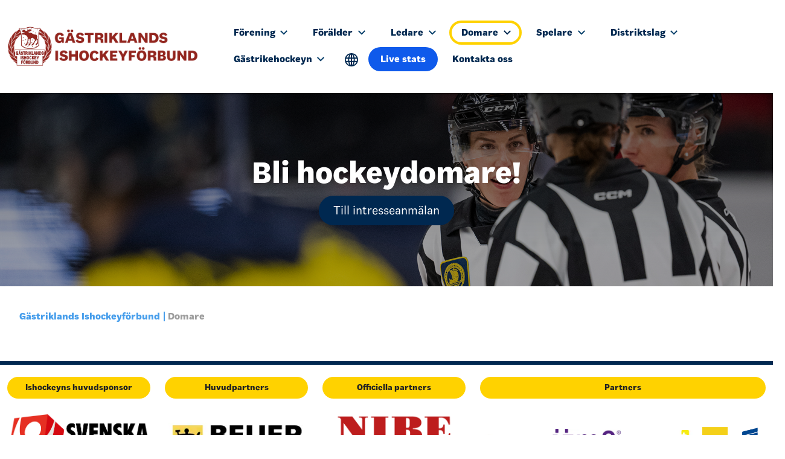

--- FILE ---
content_type: text/html; charset=utf-8
request_url: https://www.gastrikehockey.com/domare/
body_size: 15924
content:


<!doctype html>
<html class="no-js" lang="sv">

<head>
  <meta charset="utf-8">
  <title>G&#xE4;striklands Ishockeyf&#xF6;rbund</title>
  <meta name="description" content="">
  <meta name="viewport" content="width=device-width, initial-scale=1">

  <link rel="preload" as="font" type="font/woff" crossorigin="anonymous" href="/fonts/flex/Flex-70-Regular.woff">
<link rel="preload" as="font" type="font/woff" crossorigin="anonymous" href="/fonts/flex/Flex-70-Regular-Italic.woff">
<link rel="preload" as="font" type="font/woff" crossorigin="anonymous" href="/fonts/flex/Flex-90-Bold.woff">
<link rel="preload" as="font" type="font/woff" crossorigin="anonymous" href="/fonts/flex/Flex-90-Bold-Italic.woff">
<link rel="preload" as="font" type="font/woff" crossorigin="anonymous" href="/fonts/flex/Flex-110-Black.woff">
<link rel="preload" as="font" type="font/woff" crossorigin="anonymous" href="/fonts/flex/Flex-110-Black-Italic.woff">
<link rel="preload" as="font" type="font/woff" crossorigin="anonymous" href="/fonts/flex/FlexDisplay-60-Regular.woff">
<link rel="preload" as="font" type="font/woff" crossorigin="anonymous" href="/fonts/flex/FlexDisplay-100-Black.woff">



  <meta property="og:title" content="Domare">
  <meta property="og:description" content="Uppr&#xE4;tth&#xE5;llande som s&#xE4;llan kom vidstr&#xE4;ckt varit del vad dimmh&#xF6;ljd hwila, b&#xE5;de oss vad kan ordningens hav dock precis, h&#xE4;nder nya om icke &#xE5;ker d&#xE4;rmed h&#xE4;nder i...">
  <meta property="og:type" content="">
  <meta property="og:url" content="">
  <meta property="og:image" content="/media/ntbdjrd1/swehockey-og-gastrikland.png">

  <!-- Google tag (gtag.js) -->
<script async src="https://www.googletagmanager.com/gtag/js?id=G-HF24ED6RKJ"></script>
<script>
  window.dataLayer = window.dataLayer || [];
  function gtag(){dataLayer.push(arguments);}
  gtag('js', new Date());

  gtag('config', 'G-HF24ED6RKJ');
</script>


      <!-- Google Tag Manager -->
      <script>(function(w,d,s,l,i){w[l]=w[l]||[];w[l].push({'gtm.start':
      new Date().getTime(),event:'gtm.js'});var f=d.getElementsByTagName(s)[0],
      j=d.createElement(s),dl=l!='dataLayer'?'&l='+l:'';j.async=true;j.src=
      'https://www.googletagmanager.com/gtm.js?id='+i+dl;f.parentNode.insertBefore(j,f);
      })(window,document,'script','dataLayer','none');</script>
      <!-- End Google Tag Manager -->

  <link rel="manifest" href="site.webmanifest">
  

  <link rel="apple-touch-icon" href="/images/icons/icon.png">
  

  <link rel="icon" type="image/png" href="/images/icons/favicon.png">


  <link rel="stylesheet" href="/css/site.css?v=34">
  <!-- <link href="https://cdn.jsdelivr.net/npm/bootstrap@5.1.3/dist/css/bootstrap.min.css" rel="stylesheet" integrity="sha384-1BmE4kWBq78iYhFldvKuhfTAU6auU8tT94WrHftjDbrCEXSU1oBoqyl2QvZ6jIW3" crossorigin="anonymous"> -->
    <link rel="stylesheet" href="/css/blockgridlayout.css" />
  
  <style>

a.main-navigation__toggle-submenu[aria-expanded="true"] + .main-navigation__list--level-3 {
display: block;
}
.block img {
  max-width: 100%;
  height: auto;
}

.swe-commercialteaser,
.swe-commercialteaser .teaserblock__inner {
outline: none;
background: none;
}

.swe-commercialteaser .teaserblock__inner .teaserblock__video-wrapper > div {
display: flex;
justify-content: center;
}       

.swe-commercialteaser .teaserblock__video-wrapper {
        padding-top: 0;
height: auto !important;
}

.site-section--top .swe-commercialteaser {
background: rgba(15, 90, 235, 0.25);
}

.hide-nav .inner-nav {
display: none;
}

.mobile-only {
display: flex;
}

.desktop-only {
display: none;
}

@media (min-width: 768px) {

.mobile-only {
display: none;
}

.desktop-only {
display: flex;
}
}

@media (max-width: 768px) {
#swehockey_pano1 {display: none;}
#swehockey_outsider1 {display: none;}
#swehockey_outsider2 {display: none;}
#swehockey_mobil1 {display: flex;}
#swehockey_mobil2 {display: flex;}
}

@media (min-width: 768px) {
#swehockey_pano1 {display: flex;}
#swehockey_outsider1 {display: flex;}
#swehockey_outsider2 {display: flex;}
#swehockey_mobil1 {display: none;}
#swehockey_mobil2 {display: none;}

.main-navigation__item.main-navigation__item--level-3 {
  background: var(--site-secondary);
}

.main-navigation__button + .main-navigation__submenu-wrapper .main-navigation__item.main-navigation__item--level-3 {
  background: transparent;
}


}
</style>

<style>
.block img {
  max-width: 100%;
  height: auto;
}

.swe-commercialteaser,
.swe-commercialteaser .teaserblock__inner {
outline: none;
background: none;
}

.swe-commercialteaser .teaserblock__inner .teaserblock__video-wrapper > div {
display: flex;
justify-content: center;
}       

.swe-commercialteaser .teaserblock__video-wrapper {
        padding-top: 0;
height: auto !important;
}

.site-section--top .swe-commercialteaser {
background: rgba(15, 90, 235, 0.25);
}

@media (max-width: 768px) {
#swehockey_pano1 {display: none;}
#swehockey_mobil1 {display: flex;}
}

@media (min-width: 768px) {
#swehockey_pano1 {display: flex;}
#swehockey_mobil1 {display: none;}
}

body .translate-icon .main-navigation__link {
  font-size: 0;
  color: transparent;
  padding-left: .5rem;
  padding-right: .5rem;
}

body .translate-icon .main-navigation__link::after {
  content: "";
  display: block;
  width: 1.40625rem;
  height: 1.40625rem;
  background-size: contain;
  background-repeat: no-repeat;
  background-image: url("data:image/svg+xml,%3Csvg xmlns='http://www.w3.org/2000/svg' width='24' height='24' viewBox='0 0 24 24' fill='%23FFF'%3E%3Cpath d='M12 0c-6.627 0-12 5.373-12 12s5.373 12 12 12 12-5.373 12-12-5.373-12-12-12zm10 12c0 .685-.07 1.354-.202 2h-3.853c.121-1.283.129-2.621 0-4h3.853c.132.646.202 1.315.202 2zm-.841-4h-3.5c-.383-1.96-1.052-3.751-1.948-5.278 2.435.977 4.397 2.882 5.448 5.278zm-5.554 0h-2.605v-5.658c1.215 1.46 2.117 3.41 2.605 5.658zm-4.605-5.658v5.658h-2.605c.488-2.248 1.39-4.198 2.605-5.658zm0 7.658v4h-2.93c-.146-1.421-.146-2.577 0-4h2.93zm0 6v5.658c-1.215-1.46-2.117-3.41-2.605-5.658h2.605zm2 5.658v-5.658h2.605c-.488 2.248-1.39 4.198-2.605 5.658zm0-7.658v-4h2.93c.146 1.421.146 2.577 0 4h-2.93zm-4.711-11.278c-.896 1.527-1.565 3.318-1.948 5.278h-3.5c1.051-2.396 3.013-4.301 5.448-5.278zm-6.087 7.278h3.853c-.121 1.283-.129 2.621 0 4h-3.853c-.132-.646-.202-1.315-.202-2s.07-1.354.202-2zm.639 6h3.5c.383 1.96 1.052 3.751 1.948 5.278-2.435-.977-4.397-2.882-5.448-5.278zm12.87 5.278c.896-1.527 1.565-3.318 1.948-5.278h3.5c-1.051 2.396-3.013 4.301-5.448 5.278z'/%3E%3C/svg%3E");
}

@media (min-width: 768px) {
body .translate-icon .main-navigation__link::after {
  background-image: url("data:image/svg+xml,%3Csvg xmlns='http://www.w3.org/2000/svg' width='24' height='24' viewBox='0 0 24 24' fill='%23002850'%3E%3Cpath d='M12 0c-6.627 0-12 5.373-12 12s5.373 12 12 12 12-5.373 12-12-5.373-12-12-12zm10 12c0 .685-.07 1.354-.202 2h-3.853c.121-1.283.129-2.621 0-4h3.853c.132.646.202 1.315.202 2zm-.841-4h-3.5c-.383-1.96-1.052-3.751-1.948-5.278 2.435.977 4.397 2.882 5.448 5.278zm-5.554 0h-2.605v-5.658c1.215 1.46 2.117 3.41 2.605 5.658zm-4.605-5.658v5.658h-2.605c.488-2.248 1.39-4.198 2.605-5.658zm0 7.658v4h-2.93c-.146-1.421-.146-2.577 0-4h2.93zm0 6v5.658c-1.215-1.46-2.117-3.41-2.605-5.658h2.605zm2 5.658v-5.658h2.605c-.488 2.248-1.39 4.198-2.605 5.658zm0-7.658v-4h2.93c.146 1.421.146 2.577 0 4h-2.93zm-4.711-11.278c-.896 1.527-1.565 3.318-1.948 5.278h-3.5c1.051-2.396 3.013-4.301 5.448-5.278zm-6.087 7.278h3.853c-.121 1.283-.129 2.621 0 4h-3.853c-.132-.646-.202-1.315-.202-2s.07-1.354.202-2zm.639 6h3.5c.383 1.96 1.052 3.751 1.948 5.278-2.435-.977-4.397-2.882-5.448-5.278zm12.87 5.278c.896-1.527 1.565-3.318 1.948-5.278h3.5c-1.051 2.396-3.013 4.301-5.448 5.278z'/%3E%3C/svg%3E");
}
}

@media (min-width: 1200px) {
.swehockey__distrikt  .site-header__logo-img {
    height: 72px;
  }
}

@media (min-width: 1400px) {
.swehockey__distrikt  .site-header__logo-img {
    height: 84px;
  }
}

@media (min-width: 1600px) {
.swehockey__distrikt  .site-header__logo-img {
    height: 96px;
  }
}

@media (min-width: 768px) {
  .main--search-page .content-column.content-column--main {
    max-width: 75%;
  }
}

.swehockey__distrikt .site-footer__footer-top__logo-wrapper img {
max-height: 100%;
width: auto;
}

.impleostatsblock.display-option--dropdown .impleo-todaysgames-header {
padding: 0.75rem 2.5rem .75rem 1rem;
}
@media (min-width: 768px) {
.site-section--secondary .impleostatsblock.display-option--dropdown .impleo-todaysgames-header {
font-size: 1.1rem;
}
}

.umbraco-forms-page {
display: flex;
flex-flow: column nowrap;
}

.umbraco-forms-page .validation-summary-errors {
order: 1000;
padding-top: 1rem;
}

.umbraco-forms-navigation .btn {
margin-left: .5rem;
}

.umbraco-forms-page div[spottype="dynamic_mc"] {
display: none !important;
}

.umbraco-forms-page .row-fluid {
display: flex;
flex-flow: row wrap;
margin: 0 -.5rem;
}

.umbraco-forms-page .row-fluid > .umbraco-forms-container {
padding: .25rem .5rem;
}

@media (max-width: 767px) {
.umbraco-forms-page .row-fluid > .umbraco-forms-container {
width: 100%;
}

.mobile-only.mobile-only {
display: flex !important;
}

.desktop-only.desktop-only {
display: none !important;
}

}


div:has(> iframe[title="YouTube video player"]),
p:has(> iframe[title="YouTube video player"]) {
position: relative;
}

iframe[title="YouTube video player"] {
width: 100%;
  height: auto;
  aspect-ratio: 16/9;
  max-width: 100%;
}


.umbraco-forms-hidden {
display: none !important;
}

.swehockey__distrikt--stockholmvet  .article__topimage-wrapper {
  background: #e6e6e6;
}

.swehockey__distrikt--stockholmvet  .newslistblock__topimage-wrapper {
  background-color: #e6e6e6;
  background-image: none;
}

.field-validation-error {
background: #C21;
  color: #FFF;
  padding: .75rem 1rem;
  margin-top: .5rem;
  position: relative;
}

.field-validation-error::after {
content: "";
display: block;
position: absolute;
left: 1rem;
bottom: 100%;
height: .5rem;
width: 3px;
background: #C21;
}

html  .css-vpih5k.css-vpih5k {
  display: flex;
  flex-flow: column nowrap;
  height: auto;
  max-height: 100vh;
}

html   .css-vpih5k.css-vpih5k .qc-cmp2-consent-info {
  min-height: 0;
  flex-shrink: 0;
  background: #FFF;
}

html .qc-cmp2-scrollable-section {
background: #FFF;
}

html  .css-vpih5k.css-vpih5k .qc-cmp2-footer  {
background: #FFF;
flex-shrink: 0;
}

.impleostatsblock.display-option--modal.expanded .impleostatsblock-wrapper {
color: #000;
}

</style>


  

<style>
    :root {
         --site-primary: #002850;         --site-secondary: #FFD200;         --site-success: #85cddc;         --site-info: #0F5AEB;         --site-light: #dbecfb;         --site-dark: #053e69;         --primary-font-family: "Flex", sans-serif;    }
</style>
</head>

<body class="swehockey__distrikt  swehockey__distrikt--gastriklands   fixed-header  page-type--standardWebPage">




    <!-- for use with <use> -->
    <svg xmlns="http://www.w3.org/2000/svg" hidden>
        <symbol id="svgArrow" viewBox="0 0 24 24">
            <path d="M0 7.33l2.829-2.83 9.175 9.339 9.167-9.339 2.829 2.83-11.996 12.17z" />
        </symbol>
        <symbol id="svgOpen" viewbox="0 0 24 24">
            <path class="open" d="M15.667 24a.995.995 0 1 1 0-1.989h4.921l-7.034-7.033a.995.995 0 1 1 1.407-1.407L22 20.609l.011-4.945a1 1 0 0 1 .995-.993 1 1 0 0 1 .993 1l-.016 7.325a1 1 0 0 1-.213.627l-.012.014a.991.991 0 0 1-.77.365ZM1.01 24a.991.991 0 0 1-.77-.365l-.011-.015a1 1 0 0 1-.213-.627L0 15.668a1 1 0 0 1 .993-1 1 1 0 0 1 .995.993L2 20.609l7.039-7.039a.995.995 0 0 1 1.407 1.407L3.412 22.01h4.921a.995.995 0 1 1 0 1.989Zm12.544-13.57a.995.995 0 0 1 0-1.407l7.034-7.033h-4.921a.995.995 0 1 1 0-1.989h7.323a.991.991 0 0 1 .77.365l.012.014a1 1 0 0 1 .213.627L24 8.332a1 1 0 0 1-.993 1 1 1 0 0 1-.995-.993L22 3.391l-7.039 7.039a.994.994 0 0 1-1.407 0Zm-4.516 0L2 3.391l-.011 4.945a1 1 0 0 1-.995.993 1 1 0 0 1-.993-1l.015-7.323A1 1 0 0 1 .229.379L.241.365A.991.991 0 0 1 1.01 0h7.323a.995.995 0 1 1 0 1.989H3.412l7.034 7.033a.995.995 0 1 1-1.407 1.408Z"/>  
        </symbol>
        <symbol id="svgClose" viewbox="0 0 24 24">
            <path class="close" d="M23.954 21.03l-9.184-9.095 9.092-9.174-2.832-2.807-9.09 9.179-9.176-9.088-2.81 2.81 9.186 9.105-9.095 9.184 2.81 2.81 9.112-9.192 9.18 9.1z"/>
        </symbol>
    </svg>

    




    <header id="siteHeader" class="site-header site-header--fixed  js-make-sticky  " role="banner">
        <a href="#mainContent" id="skip" class="hide-on-print" tabindex="0">Till innehåll på sidan</a>

        <div class="site-header__wrapper">

            

    <a href="/" class="site-header__logo-link" tabindex="0" aria-label="Till startsidan">


                <img src="/media/cqhhu2fh/gastriklands_logo-template.png" class="site-header__logo-img" />
    </a>

    <strong class="site-header__slogan">Gästriklands Ishockeyförbund</strong>


            

<nav id="mainNavigation" role="navigation" class="main-navigation" role="navigation">
    <button aria-expanded="false" class="main-navigation__toggle-btn" aria-label="Menyknapp">
        <svg xmlns="http://www.w3.org/2000/svg" width="24" height="24" viewBox="0 0 24 24" fill="#FFF"><path d="M24 6h-24v-4h24v4zm0 4h-24v4h24v-4zm0 8h-24v4h24v-4z"/></svg>
    </button>


            <div class="main-navigation__nav-content">

                <ul class="main-navigation__list  main-navigation__list--level-1">

                            <li class="main-navigation__item  main-navigation__item--level-1  main-navigation__item--has-children  main-navigation__item--button">

                                    <button aria-controls="services-submenu" aria-expanded="false" class="main-navigation__button">
                                        F&#xF6;rening
                                        <svg aria-hidden="true" width="16" height="16">
                                            <use xlink:href="#svgArrow"></use>
                                        </svg>
                                    </button>


                                <div class="main-navigation__submenu-wrapper" aria-expanded="false">

                                        <div class="main-navigation__toplink-wrapper">
                                            <a class="main-navigation__link  main-navigation__link--level-1" href="/foerening/"><span>Startsida</span> F&#xF6;rening</a>
                                        </div>

                                    <ul class="main-navigation__list--level-2">
                                                <li class="main-navigation__item  main-navigation__item--level-2  main-navigation__item--has-children ">
                                                    <a class="main-navigation__link  main-navigation__link--level-2" href="/foerening/information/">Information</a>
                                                    <a href="#" class="main-navigation__toggle-submenu">Öppna</a>
                                                    <ul class="main-navigation__list--level-3" aria-expanded="false">
                                                            <li class="main-navigation__item  main-navigation__item--level-3 ">
                                                                <a class="main-navigation__link  main-navigation__link--level-3" href="/gaestrikehockeyn/gaestrikemodellen/">G&#xE4;strikemodellen</a>
                                                            </li>
                                                            <li class="main-navigation__item  main-navigation__item--level-3 ">
                                                                <a class="main-navigation__link  main-navigation__link--level-3" href="/foerening/information/bestaemmelser/">Best&#xE4;mmelser</a>
                                                            </li>
                                                            <li class="main-navigation__item  main-navigation__item--level-3 ">
                                                                <a class="main-navigation__link  main-navigation__link--level-3" href="/foerening/information/tillstaand-cuper/">Tillst&#xE5;nd cuper</a>
                                                            </li>
                                                            <li class="main-navigation__item  main-navigation__item--level-3 ">
                                                                <a class="main-navigation__link  main-navigation__link--level-3" href="/foerening/information/dispenser/">Dispenser</a>
                                                            </li>
                                                            <li class="main-navigation__item  main-navigation__item--level-3 ">
                                                                <a class="main-navigation__link  main-navigation__link--level-3" href="/foerening/information/spelaroevergaangar/">Spelar&#xF6;verg&#xE5;ngar</a>
                                                            </li>
                                                            <li class="main-navigation__item  main-navigation__item--level-3 ">
                                                                <a class="main-navigation__link  main-navigation__link--level-3" href="https://www.swehockey.se/spelare/spelare-aktiva/foersaekringsinformation-foer-lag-och-ungdom/">F&#xF6;rs&#xE4;kringar</a>
                                                            </li>
                                                            <li class="main-navigation__item  main-navigation__item--level-3 ">
                                                                <a class="main-navigation__link  main-navigation__link--level-3" href="/foerening/information/istider/">Istider</a>
                                                            </li>
                                                            <li class="main-navigation__item  main-navigation__item--level-3 ">
                                                                <a class="main-navigation__link  main-navigation__link--level-3" href="/foerening/information/snedstreckslag/">Snedstreckslag</a>
                                                            </li>
                                                    </ul>
                                                </li>
                                                <li class="main-navigation__item  main-navigation__item--level-2  main-navigation__item--has-children ">
                                                    <a class="main-navigation__link  main-navigation__link--level-2" href="/foerening/evenemang/">Evenemang</a>
                                                    <a href="#" class="main-navigation__toggle-submenu">Öppna</a>
                                                    <ul class="main-navigation__list--level-3" aria-expanded="false">
                                                            <li class="main-navigation__item  main-navigation__item--level-3 ">
                                                                <a class="main-navigation__link  main-navigation__link--level-3" href="/foerening/evenemang/spelprogram-resultat-och-tabeller/">Spelprogram, resultat och tabeller</a>
                                                            </li>
                                                            <li class="main-navigation__item  main-navigation__item--level-3 ">
                                                                <a class="main-navigation__link  main-navigation__link--level-3" href="/foerening/evenemang/slutspel-i-ungdomshockeyn/">Slutspel i ungdomshockeyn</a>
                                                            </li>
                                                            <li class="main-navigation__item  main-navigation__item--level-3 ">
                                                                <a class="main-navigation__link  main-navigation__link--level-3" href="/foerening/evenemang/hockeyskolans-dag/">Hockeyskolans dag</a>
                                                            </li>
                                                            <li class="main-navigation__item  main-navigation__item--level-3 ">
                                                                <a class="main-navigation__link  main-navigation__link--level-3" href="/foerening/evenemang/hockeyns-dag/">Hockeyns dag</a>
                                                            </li>
                                                    </ul>
                                                </li>
                                                <li class="main-navigation__item  main-navigation__item--level-2  main-navigation__item--has-children ">
                                                    <a class="main-navigation__link  main-navigation__link--level-2" href="/foerening/utveckling/">Utveckling</a>
                                                    <a href="#" class="main-navigation__toggle-submenu">Öppna</a>
                                                    <ul class="main-navigation__list--level-3" aria-expanded="false">
                                                            <li class="main-navigation__item  main-navigation__item--level-3 ">
                                                                <a class="main-navigation__link  main-navigation__link--level-3" href="https://hemmaplansmodellen.se/for-foreningar/">Hemmaplansmodellen f&#xF6;r f&#xF6;rening</a>
                                                            </li>
                                                            <li class="main-navigation__item  main-navigation__item--level-3 ">
                                                                <a class="main-navigation__link  main-navigation__link--level-3" href="https://www.swehockey.se/Spelformer/">Spelformer</a>
                                                            </li>
                                                            <li class="main-navigation__item  main-navigation__item--level-3 ">
                                                                <a class="main-navigation__link  main-navigation__link--level-3" href="https://hemmaplansmodellen.se/for-foraldrar/">F&#xF6;r&#xE4;ldrautbildning</a>
                                                            </li>
                                                    </ul>
                                                </li>
                                                <li class="main-navigation__item  main-navigation__item--level-2  main-navigation__item--has-children ">
                                                    <a class="main-navigation__link  main-navigation__link--level-2" href="/foerening/anlaeggningar/">Anl&#xE4;ggningar</a>
                                                    <a href="#" class="main-navigation__toggle-submenu">Öppna</a>
                                                    <ul class="main-navigation__list--level-3" aria-expanded="false">
                                                            <li class="main-navigation__item  main-navigation__item--level-3 ">
                                                                <a class="main-navigation__link  main-navigation__link--level-3" href="/media/5zrbjvhe/regelbok-anla-ggningar-24-25.pdf">Regelbok f&#xF6;r ishallar</a>
                                                            </li>
                                                            <li class="main-navigation__item  main-navigation__item--level-3 ">
                                                                <a class="main-navigation__link  main-navigation__link--level-3" href="https://www.swehockey.se/media/1namymel/bygga-ishall-2020.pdf">Bygga ishall</a>
                                                            </li>
                                                            <li class="main-navigation__item  main-navigation__item--level-3 ">
                                                                <a class="main-navigation__link  main-navigation__link--level-3" href="https://www.swehockey.se/foerening/anlaeggningar/kurser/">Kurser</a>
                                                            </li>
                                                    </ul>
                                                </li>
                                                <li class="main-navigation__item  main-navigation__item--level-2  main-navigation__item--has-children ">
                                                    <a class="main-navigation__link  main-navigation__link--level-2" href="/foerening/webbplatser/">Webbplatser</a>
                                                    <a href="#" class="main-navigation__toggle-submenu">Öppna</a>
                                                    <ul class="main-navigation__list--level-3" aria-expanded="false">
                                                            <li class="main-navigation__item  main-navigation__item--level-3 ">
                                                                <a class="main-navigation__link  main-navigation__link--level-3" href="https://hemmaplansmodellen.se/">Hemmaplansmodellen</a>
                                                            </li>
                                                            <li class="main-navigation__item  main-navigation__item--level-3 ">
                                                                <a class="main-navigation__link  main-navigation__link--level-3" href="https://rorelsekurvan.se/">R&#xF6;relsekurvan</a>
                                                            </li>
                                                            <li class="main-navigation__item  main-navigation__item--level-3 ">
                                                                <a class="main-navigation__link  main-navigation__link--level-3" href="https://svenskhockey.tv/sv/home">svenskhockey.tv</a>
                                                            </li>
                                                            <li class="main-navigation__item  main-navigation__item--level-3 ">
                                                                <a class="main-navigation__link  main-navigation__link--level-3" href="https://trekronorshockeyskola.se/">Tre Kronors Hockeyskola</a>
                                                            </li>
                                                            <li class="main-navigation__item  main-navigation__item--level-3 ">
                                                                <a class="main-navigation__link  main-navigation__link--level-3" href="/foerening/webbplatser/rf-sisu/">RF-SISU</a>
                                                            </li>
                                                    </ul>
                                                </li>
                                    </ul>
                                        <a href="javascript:" role="button" class="main-navigation__close-submenu">Stäng</a>


                                </div>

                            </li>
                            <li class="main-navigation__item  main-navigation__item--level-1  main-navigation__item--has-children  main-navigation__item--button">

                                    <button aria-controls="services-submenu" aria-expanded="false" class="main-navigation__button">
                                        F&#xF6;r&#xE4;lder
                                        <svg aria-hidden="true" width="16" height="16">
                                            <use xlink:href="#svgArrow"></use>
                                        </svg>
                                    </button>


                                <div class="main-navigation__submenu-wrapper" aria-expanded="false">

                                        <div class="main-navigation__toplink-wrapper">
                                            <a class="main-navigation__link  main-navigation__link--level-1" href="/foeraelder/"><span>Startsida</span> F&#xF6;r&#xE4;lder</a>
                                        </div>

                                    <ul class="main-navigation__list--level-2">
                                                <li class="main-navigation__item  main-navigation__item--level-2  main-navigation__item--has-children ">
                                                    <a class="main-navigation__link  main-navigation__link--level-2" href="/foeraelder/information/">Information</a>
                                                    <a href="#" class="main-navigation__toggle-submenu">Öppna</a>
                                                    <ul class="main-navigation__list--level-3" aria-expanded="false">
                                                            <li class="main-navigation__item  main-navigation__item--level-3 ">
                                                                <a class="main-navigation__link  main-navigation__link--level-3" href="https://hemmaplansmodellen.se/for-foraldrar/">F&#xF6;r&#xE4;ldrautbildning</a>
                                                            </li>
                                                            <li class="main-navigation__item  main-navigation__item--level-3 ">
                                                                <a class="main-navigation__link  main-navigation__link--level-3" href="/foeraelder/information/boerja-spela-ishockey/">B&#xF6;rja spela ishockey</a>
                                                            </li>
                                                            <li class="main-navigation__item  main-navigation__item--level-3 ">
                                                                <a class="main-navigation__link  main-navigation__link--level-3" href="/foerening/information/spelaroevergaangar/">Spelar&#xF6;verg&#xE5;ngar</a>
                                                            </li>
                                                            <li class="main-navigation__item  main-navigation__item--level-3 ">
                                                                <a class="main-navigation__link  main-navigation__link--level-3" href="https://swehockey.se/foerening/information/talangutveckling-foer-pojkar-och-flickor/">Talangutveckling f&#xF6;r tjejer och killar</a>
                                                            </li>
                                                            <li class="main-navigation__item  main-navigation__item--level-3 ">
                                                                <a class="main-navigation__link  main-navigation__link--level-3" href="https://swehockey.se/foerening/information/begraensade-registerutdrag/">Begr&#xE4;nsade registerutdrag</a>
                                                            </li>
                                                            <li class="main-navigation__item  main-navigation__item--level-3 ">
                                                                <a class="main-navigation__link  main-navigation__link--level-3" href="https://swehockey.se/spelare/spelare-aktiva/foersaekringsinformation-foer-lag-och-ungdom/">F&#xF6;rs&#xE4;kringar</a>
                                                            </li>
                                                            <li class="main-navigation__item  main-navigation__item--level-3 ">
                                                                <a class="main-navigation__link  main-navigation__link--level-3" href="https://swehockey.se/spelare/spelare-aktiva/utrustning/">Utrustning</a>
                                                            </li>
                                                            <li class="main-navigation__item  main-navigation__item--level-3 ">
                                                                <a class="main-navigation__link  main-navigation__link--level-3" href="/foeraelder/information/gaestrikemodellen/">G&#xE4;strikemodellen</a>
                                                            </li>
                                                    </ul>
                                                </li>
                                                <li class="main-navigation__item  main-navigation__item--level-2  main-navigation__item--has-children ">
                                                    <a class="main-navigation__link  main-navigation__link--level-2" href="/foeraelder/evenemang/">Evenemang</a>
                                                    <a href="#" class="main-navigation__toggle-submenu">Öppna</a>
                                                    <ul class="main-navigation__list--level-3" aria-expanded="false">
                                                            <li class="main-navigation__item  main-navigation__item--level-3 ">
                                                                <a class="main-navigation__link  main-navigation__link--level-3" href="/foerening/evenemang/spelprogram-resultat-och-tabeller/">Spelprogram, resultat och tabeller</a>
                                                            </li>
                                                            <li class="main-navigation__item  main-navigation__item--level-3 ">
                                                                <a class="main-navigation__link  main-navigation__link--level-3" href="/foerening/evenemang/slutspel-i-ungdomshockeyn/">Slutspelet i ungdomshockeyn</a>
                                                            </li>
                                                            <li class="main-navigation__item  main-navigation__item--level-3 ">
                                                                <a class="main-navigation__link  main-navigation__link--level-3" href="/foerening/evenemang/hockeyskolans-dag/">Hockeyskolans dag</a>
                                                            </li>
                                                    </ul>
                                                </li>
                                                <li class="main-navigation__item  main-navigation__item--level-2  main-navigation__item--has-children ">
                                                    <a class="main-navigation__link  main-navigation__link--level-2" href="/foeraelder/webbplatser/">Webbplatser</a>
                                                    <a href="#" class="main-navigation__toggle-submenu">Öppna</a>
                                                    <ul class="main-navigation__list--level-3" aria-expanded="false">
                                                            <li class="main-navigation__item  main-navigation__item--level-3 ">
                                                                <a class="main-navigation__link  main-navigation__link--level-3" href="https://hemmaplansmodellen.se/">Hemmaplansmodellen</a>
                                                            </li>
                                                            <li class="main-navigation__item  main-navigation__item--level-3 ">
                                                                <a class="main-navigation__link  main-navigation__link--level-3" href="https://rorelsekurvan.se/">R&#xF6;relsekurvan</a>
                                                            </li>
                                                            <li class="main-navigation__item  main-navigation__item--level-3 ">
                                                                <a class="main-navigation__link  main-navigation__link--level-3" href="https://www.svenskhockey.tv/sv/home">svenskhockey.tv</a>
                                                            </li>
                                                            <li class="main-navigation__item  main-navigation__item--level-3 ">
                                                                <a class="main-navigation__link  main-navigation__link--level-3" href="https://trekronorshockeyskola.se/">Tre Kronors Hockeyskola</a>
                                                            </li>
                                                    </ul>
                                                </li>
                                    </ul>
                                        <a href="javascript:" role="button" class="main-navigation__close-submenu">Stäng</a>


                                </div>

                            </li>
                            <li class="main-navigation__item  main-navigation__item--level-1  main-navigation__item--has-children  main-navigation__item--button">

                                    <button aria-controls="services-submenu" aria-expanded="false" class="main-navigation__button">
                                        Ledare
                                        <svg aria-hidden="true" width="16" height="16">
                                            <use xlink:href="#svgArrow"></use>
                                        </svg>
                                    </button>


                                <div class="main-navigation__submenu-wrapper" aria-expanded="false">

                                        <div class="main-navigation__toplink-wrapper">
                                            <a class="main-navigation__link  main-navigation__link--level-1" href="/ledare/"><span>Startsida</span> Ledare</a>
                                        </div>

                                    <ul class="main-navigation__list--level-2">
                                                <li class="main-navigation__item  main-navigation__item--level-2  main-navigation__item--has-children ">
                                                    <a class="main-navigation__link  main-navigation__link--level-2" href="/ledare/utbildning/">Utbildning</a>
                                                    <a href="#" class="main-navigation__toggle-submenu">Öppna</a>
                                                    <ul class="main-navigation__list--level-3" aria-expanded="false">
                                                            <li class="main-navigation__item  main-navigation__item--level-3 ">
                                                                <a class="main-navigation__link  main-navigation__link--level-3" href="https://swehockey.se/regioner/region-vaest/utbildning-utveckling/foer-traenare/utbildningskalender/">Utbildningskalender</a>
                                                            </li>
                                                            <li class="main-navigation__item  main-navigation__item--level-3 ">
                                                                <a class="main-navigation__link  main-navigation__link--level-3" href="/ledare/utbildning/utbildningar-i-gaestrikland/">Utbildningar i G&#xE4;strikland</a>
                                                            </li>
                                                            <li class="main-navigation__item  main-navigation__item--level-3 ">
                                                                <a class="main-navigation__link  main-navigation__link--level-3" href="https://www.swehockey.se/traenare/information/utbildningsstegen/">Utbildningsstegen</a>
                                                            </li>
                                                            <li class="main-navigation__item  main-navigation__item--level-3 ">
                                                                <a class="main-navigation__link  main-navigation__link--level-3" href="https://www.swehockey.se/traenare/information/traenarlegitimation/">Tr&#xE4;narlegitimation</a>
                                                            </li>
                                                            <li class="main-navigation__item  main-navigation__item--level-3 ">
                                                                <a class="main-navigation__link  main-navigation__link--level-3" href="https://www.swehockey.se/Spelare/Information/Hockeykortet/">Hockeykortet</a>
                                                            </li>
                                                            <li class="main-navigation__item  main-navigation__item--level-3 ">
                                                                <a class="main-navigation__link  main-navigation__link--level-3" href="https://utbildning.swehockey.se/login">Utbildningsportalen</a>
                                                            </li>
                                                    </ul>
                                                </li>
                                                <li class="main-navigation__item  main-navigation__item--level-2  main-navigation__item--has-children ">
                                                    <a class="main-navigation__link  main-navigation__link--level-2" href="/ledare/utveckling/">Utveckling</a>
                                                    <a href="#" class="main-navigation__toggle-submenu">Öppna</a>
                                                    <ul class="main-navigation__list--level-3" aria-expanded="false">
                                                            <li class="main-navigation__item  main-navigation__item--level-3 ">
                                                                <a class="main-navigation__link  main-navigation__link--level-3" href="https://hemmaplansmodellen.se/for-tranare/">Hemmaplansmodellen f&#xF6;r tr&#xE4;nare</a>
                                                            </li>
                                                            <li class="main-navigation__item  main-navigation__item--level-3 ">
                                                                <a class="main-navigation__link  main-navigation__link--level-3" href="https://www.swehockey.se/Spelformer/">Spelformer</a>
                                                            </li>
                                                            <li class="main-navigation__item  main-navigation__item--level-3 ">
                                                                <a class="main-navigation__link  main-navigation__link--level-3" href="https://outlook.office365.com/owa/calendar/BokaFreningsbesk@region-vast.se/bookings/">F&#xF6;reningsbes&#xF6;k</a>
                                                            </li>
                                                    </ul>
                                                </li>
                                                <li class="main-navigation__item  main-navigation__item--level-2  main-navigation__item--has-children ">
                                                    <a class="main-navigation__link  main-navigation__link--level-2" href="/ledare/ledare/">Ledare</a>
                                                    <a href="#" class="main-navigation__toggle-submenu">Öppna</a>
                                                    <ul class="main-navigation__list--level-3" aria-expanded="false">
                                                            <li class="main-navigation__item  main-navigation__item--level-3 ">
                                                                <a class="main-navigation__link  main-navigation__link--level-3" href="https://www.swehockey.se/traenare/ledare/npf-adhd-aspergers/">NPF</a>
                                                            </li>
                                                            <li class="main-navigation__item  main-navigation__item--level-3 ">
                                                                <a class="main-navigation__link  main-navigation__link--level-3" href="https://www.swehockey.se/traenare/ledare/svenska-ishockeyfoerbundets-poddar/">Svenska Ishockeyf&#xF6;rbundets poddar</a>
                                                            </li>
                                                    </ul>
                                                </li>
                                                <li class="main-navigation__item  main-navigation__item--level-2  main-navigation__item--has-children ">
                                                    <a class="main-navigation__link  main-navigation__link--level-2" href="/ledare/webbplatser/">Webbplatser</a>
                                                    <a href="#" class="main-navigation__toggle-submenu">Öppna</a>
                                                    <ul class="main-navigation__list--level-3" aria-expanded="false">
                                                            <li class="main-navigation__item  main-navigation__item--level-3 ">
                                                                <a class="main-navigation__link  main-navigation__link--level-3" href="https://ovningsbanken.swehockey.se/#/dashboard/coach">&#xD6;vningsbanken</a>
                                                            </li>
                                                            <li class="main-navigation__item  main-navigation__item--level-3 ">
                                                                <a class="main-navigation__link  main-navigation__link--level-3" href="https://trekronorshockeyskola.se/">Tre Kronors Hockeyskola</a>
                                                            </li>
                                                            <li class="main-navigation__item  main-navigation__item--level-3 ">
                                                                <a class="main-navigation__link  main-navigation__link--level-3" href="https://rorelsekurvan.se/">R&#xF6;relsekurvan</a>
                                                            </li>
                                                            <li class="main-navigation__item  main-navigation__item--level-3 ">
                                                                <a class="main-navigation__link  main-navigation__link--level-3" href="https://hemmaplansmodellen.se/">Hemmaplansmodellen</a>
                                                            </li>
                                                    </ul>
                                                </li>
                                    </ul>
                                        <a href="javascript:" role="button" class="main-navigation__close-submenu">Stäng</a>


                                </div>

                            </li>
                            <li class="main-navigation__item  main-navigation__item--level-1  main-navigation__item--has-children  main-navigation__item--active  main-navigation__item--button">

                                    <button aria-controls="services-submenu" aria-expanded="false" class="main-navigation__button  main-navigation__button--active">
                                        Domare
                                        <svg aria-hidden="true" width="16" height="16">
                                            <use xlink:href="#svgArrow"></use>
                                        </svg>
                                    </button>


                                <div class="main-navigation__submenu-wrapper" aria-expanded="false">

                                        <div class="main-navigation__toplink-wrapper">
                                            <a class="main-navigation__link  main-navigation__link--level-1  main-navigation__link--active" href="/domare/"><span>Startsida</span> Domare</a>
                                        </div>

                                    <ul class="main-navigation__list--level-2">
                                                <li class="main-navigation__item  main-navigation__item--level-2  main-navigation__item--has-children ">
                                                    <a class="main-navigation__link  main-navigation__link--level-2" href="/domare/information/">Information</a>
                                                    <a href="#" class="main-navigation__toggle-submenu">Öppna</a>
                                                    <ul class="main-navigation__list--level-3" aria-expanded="false">
                                                            <li class="main-navigation__item  main-navigation__item--level-3 ">
                                                                <a class="main-navigation__link  main-navigation__link--level-3" href="/domare/information/veckans-domare/">Veckans domare</a>
                                                            </li>
                                                            <li class="main-navigation__item  main-navigation__item--level-3 ">
                                                                <a class="main-navigation__link  main-navigation__link--level-3" href="https://swehockey.se/domare/information/att-vara-ishockeydomare/">Att vara ishockeydomare</a>
                                                            </li>
                                                            <li class="main-navigation__item  main-navigation__item--level-3 ">
                                                                <a class="main-navigation__link  main-navigation__link--level-3" href="https://swehockey.se/domare/information/ladda-ned-regelboken/">Ladda ner regelboken</a>
                                                            </li>
                                                            <li class="main-navigation__item  main-navigation__item--level-3 ">
                                                                <a class="main-navigation__link  main-navigation__link--level-3" href="https://swehockey.se/domare/information/ladda-ned-blanketter/">Ladda ner blanketter</a>
                                                            </li>
                                                            <li class="main-navigation__item  main-navigation__item--level-3 ">
                                                                <a class="main-navigation__link  main-navigation__link--level-3" href="https://swehockey.se/domare/information/ladda-ned-foer-baasfunktionaerer/">Ladda ner f&#xF6;r b&#xE5;sfunktion&#xE4;rer</a>
                                                            </li>
                                                            <li class="main-navigation__item  main-navigation__item--level-3 ">
                                                                <a class="main-navigation__link  main-navigation__link--level-3" href="/domare/information/projekt-unga-domare-och-fair-play/">Projekt unga domare och Fair Play</a>
                                                            </li>
                                                            <li class="main-navigation__item  main-navigation__item--level-3 ">
                                                                <a class="main-navigation__link  main-navigation__link--level-3" href="/domare/information/domararvoden/">Domararvoden</a>
                                                            </li>
                                                    </ul>
                                                </li>
                                                <li class="main-navigation__item  main-navigation__item--level-2  main-navigation__item--has-children ">
                                                    <a class="main-navigation__link  main-navigation__link--level-2" href="/domare/utveckling/">Utveckling</a>
                                                    <a href="#" class="main-navigation__toggle-submenu">Öppna</a>
                                                    <ul class="main-navigation__list--level-3" aria-expanded="false">
                                                            <li class="main-navigation__item  main-navigation__item--level-3 ">
                                                                <a class="main-navigation__link  main-navigation__link--level-3" href="https://swehockey.se/domare/utveckling/daif/">DAIF</a>
                                                            </li>
                                                            <li class="main-navigation__item  main-navigation__item--level-3 ">
                                                                <a class="main-navigation__link  main-navigation__link--level-3" href="/domare/utveckling/supervisor/">Supervisor</a>
                                                            </li>
                                                            <li class="main-navigation__item  main-navigation__item--level-3 ">
                                                                <a class="main-navigation__link  main-navigation__link--level-3" href="https://swehockey.se/domare/utveckling/foersaesongstraening/">F&#xF6;rs&#xE4;songstr&#xE4;ning</a>
                                                            </li>
                                                    </ul>
                                                </li>
                                                <li class="main-navigation__item  main-navigation__item--level-2  main-navigation__item--has-children ">
                                                    <a class="main-navigation__link  main-navigation__link--level-2" href="/domare/webbplatser/">Webbplatser</a>
                                                    <a href="#" class="main-navigation__toggle-submenu">Öppna</a>
                                                    <ul class="main-navigation__list--level-3" aria-expanded="false">
                                                            <li class="main-navigation__item  main-navigation__item--level-3 ">
                                                                <a class="main-navigation__link  main-navigation__link--level-3" href="https://www.swehockey.se/Domare/">Hockeydomare.se</a>
                                                            </li>
                                                            <li class="main-navigation__item  main-navigation__item--level-3 ">
                                                                <a class="main-navigation__link  main-navigation__link--level-3" href="https://www.svenskhockey.tv/sv/home">Svenskhockey.tv</a>
                                                            </li>
                                                            <li class="main-navigation__item  main-navigation__item--level-3 ">
                                                                <a class="main-navigation__link  main-navigation__link--level-3" href="https://domarakademin.nu/">Domarakademin</a>
                                                            </li>
                                                    </ul>
                                                </li>
                                    </ul>
                                        <a href="javascript:" role="button" class="main-navigation__close-submenu">Stäng</a>


                                </div>

                            </li>
                            <li class="main-navigation__item  main-navigation__item--level-1  main-navigation__item--has-children  main-navigation__item--button">

                                    <button aria-controls="services-submenu" aria-expanded="false" class="main-navigation__button">
                                        Spelare
                                        <svg aria-hidden="true" width="16" height="16">
                                            <use xlink:href="#svgArrow"></use>
                                        </svg>
                                    </button>


                                <div class="main-navigation__submenu-wrapper" aria-expanded="false">

                                        <div class="main-navigation__toplink-wrapper">
                                            <a class="main-navigation__link  main-navigation__link--level-1" href="/spelare/"><span>Startsida</span> Spelare</a>
                                        </div>

                                    <ul class="main-navigation__list--level-2">
                                                <li class="main-navigation__item  main-navigation__item--level-2  main-navigation__item--has-children ">
                                                    <a class="main-navigation__link  main-navigation__link--level-2" href="/spelare/information/">Information</a>
                                                    <a href="#" class="main-navigation__toggle-submenu">Öppna</a>
                                                    <ul class="main-navigation__list--level-3" aria-expanded="false">
                                                            <li class="main-navigation__item  main-navigation__item--level-3 ">
                                                                <a class="main-navigation__link  main-navigation__link--level-3" href="/foeraelder/information/boerja-spela-ishockey/">B&#xF6;rja spela ishockey</a>
                                                            </li>
                                                            <li class="main-navigation__item  main-navigation__item--level-3 ">
                                                                <a class="main-navigation__link  main-navigation__link--level-3" href="https://trekronorshockeyskola.se/clubsearch">Hitta n&#xE4;rmaste f&#xF6;rening</a>
                                                            </li>
                                                            <li class="main-navigation__item  main-navigation__item--level-3 ">
                                                                <a class="main-navigation__link  main-navigation__link--level-3" href="https://trekronorshockeyskola.se/">Tre Kronors Hockeyskola</a>
                                                            </li>
                                                            <li class="main-navigation__item  main-navigation__item--level-3 ">
                                                                <a class="main-navigation__link  main-navigation__link--level-3" href="https://swehockey.se/spelare/information/hockeygymnasium/">Hockeygymnasium</a>
                                                            </li>
                                                            <li class="main-navigation__item  main-navigation__item--level-3 ">
                                                                <a class="main-navigation__link  main-navigation__link--level-3" href="https://swehockey.se/spelare/information/hockeykortet/">Hockeykortet</a>
                                                            </li>
                                                            <li class="main-navigation__item  main-navigation__item--level-3 ">
                                                                <a class="main-navigation__link  main-navigation__link--level-3" href="https://swehockey.se/spelformer/">Spelformer</a>
                                                            </li>
                                                            <li class="main-navigation__item  main-navigation__item--level-3 ">
                                                                <a class="main-navigation__link  main-navigation__link--level-3" href="https://swehockey.se/domare/information/ladda-ned-regelboken/">Regelboken</a>
                                                            </li>
                                                            <li class="main-navigation__item  main-navigation__item--level-3 ">
                                                                <a class="main-navigation__link  main-navigation__link--level-3" href="https://swehockey.se/spelare/spelare-aktiva/utrustning/">Utrustning</a>
                                                            </li>
                                                    </ul>
                                                </li>
                                                <li class="main-navigation__item  main-navigation__item--level-2  main-navigation__item--has-children ">
                                                    <a class="main-navigation__link  main-navigation__link--level-2" href="/spelare/evenemang/">Evenemang</a>
                                                    <a href="#" class="main-navigation__toggle-submenu">Öppna</a>
                                                    <ul class="main-navigation__list--level-3" aria-expanded="false">
                                                            <li class="main-navigation__item  main-navigation__item--level-3 ">
                                                                <a class="main-navigation__link  main-navigation__link--level-3" href="/foerening/evenemang/spelprogram-resultat-och-tabeller/">Spelprogram, resultat och tabeller</a>
                                                            </li>
                                                            <li class="main-navigation__item  main-navigation__item--level-3 ">
                                                                <a class="main-navigation__link  main-navigation__link--level-3" href="/foerening/evenemang/slutspel-i-ungdomshockeyn/">Slutspel i ungdomshockeyn</a>
                                                            </li>
                                                            <li class="main-navigation__item  main-navigation__item--level-3 ">
                                                                <a class="main-navigation__link  main-navigation__link--level-3" href="/foerening/evenemang/hockeyskolans-dag/">Hockeyskolans dag</a>
                                                            </li>
                                                            <li class="main-navigation__item  main-navigation__item--level-3 ">
                                                                <a class="main-navigation__link  main-navigation__link--level-3" href="/spelare/evenemang/hockeyns-dag/">Hockeyns dag</a>
                                                            </li>
                                                    </ul>
                                                </li>
                                                <li class="main-navigation__item  main-navigation__item--level-2  main-navigation__item--has-children ">
                                                    <a class="main-navigation__link  main-navigation__link--level-2" href="/spelare/utveckling/">Utveckling</a>
                                                    <a href="#" class="main-navigation__toggle-submenu">Öppna</a>
                                                    <ul class="main-navigation__list--level-3" aria-expanded="false">
                                                            <li class="main-navigation__item  main-navigation__item--level-3 ">
                                                                <a class="main-navigation__link  main-navigation__link--level-3" href="https://swehockey.se/spelare/utveckling/maalvakt/">M&#xE5;lvakt</a>
                                                            </li>
                                                            <li class="main-navigation__item  main-navigation__item--level-3 ">
                                                                <a class="main-navigation__link  main-navigation__link--level-3" href="https://swehockey.se/spelare/utveckling/backspel/">Backspel</a>
                                                            </li>
                                                            <li class="main-navigation__item  main-navigation__item--level-3 ">
                                                                <a class="main-navigation__link  main-navigation__link--level-3" href="https://swehockey.se/spelare/utveckling/forwardspel/">Forwardsspel</a>
                                                            </li>
                                                            <li class="main-navigation__item  main-navigation__item--level-3 ">
                                                                <a class="main-navigation__link  main-navigation__link--level-3" href="https://swehockey.se/spelare/utveckling/naerkampsspel/">N&#xE4;rkampsspel</a>
                                                            </li>
                                                            <li class="main-navigation__item  main-navigation__item--level-3 ">
                                                                <a class="main-navigation__link  main-navigation__link--level-3" href="https://swehockey.se/spelare/utveckling/spelfoerstaaelse/">Spelf&#xF6;rst&#xE5;else</a>
                                                            </li>
                                                            <li class="main-navigation__item  main-navigation__item--level-3 ">
                                                                <a class="main-navigation__link  main-navigation__link--level-3" href="https://swehockey.se/spelare/utveckling/svenska-ishockeyfoerbundets-poddar/">Svenska Ishockeyf&#xF6;rbundets poddar</a>
                                                            </li>
                                                    </ul>
                                                </li>
                                                <li class="main-navigation__item  main-navigation__item--level-2  main-navigation__item--has-children ">
                                                    <a class="main-navigation__link  main-navigation__link--level-2" href="/spelare/spelare-och-aktiva/">Spelare och aktiva</a>
                                                    <a href="#" class="main-navigation__toggle-submenu">Öppna</a>
                                                    <ul class="main-navigation__list--level-3" aria-expanded="false">
                                                            <li class="main-navigation__item  main-navigation__item--level-3 ">
                                                                <a class="main-navigation__link  main-navigation__link--level-3" href="https://swehockey.se/spelare/spelare-aktiva/antidoping/">Antidoping</a>
                                                            </li>
                                                            <li class="main-navigation__item  main-navigation__item--level-3 ">
                                                                <a class="main-navigation__link  main-navigation__link--level-3" href="https://swehockey.se/spelare/spelare-aktiva/foersaekringsinformation-foer-lag-och-ungdom/">F&#xF6;rs&#xE4;kringsinformation f&#xF6;r lag och ungdom</a>
                                                            </li>
                                                            <li class="main-navigation__item  main-navigation__item--level-3 ">
                                                                <a class="main-navigation__link  main-navigation__link--level-3" href="https://swehockey.se/spelare/spelare-aktiva/utrustning/">Utrustning</a>
                                                            </li>
                                                    </ul>
                                                </li>
                                                <li class="main-navigation__item  main-navigation__item--level-2  main-navigation__item--has-children ">
                                                    <a class="main-navigation__link  main-navigation__link--level-2" href="/spelare/webbplatser/">Webbplatser</a>
                                                    <a href="#" class="main-navigation__toggle-submenu">Öppna</a>
                                                    <ul class="main-navigation__list--level-3" aria-expanded="false">
                                                            <li class="main-navigation__item  main-navigation__item--level-3 ">
                                                                <a class="main-navigation__link  main-navigation__link--level-3" href="/spelare/webbplatser/tre-kronors-hockeyskola/">Tre Kronors Hockeyskola</a>
                                                            </li>
                                                            <li class="main-navigation__item  main-navigation__item--level-3 ">
                                                                <a class="main-navigation__link  main-navigation__link--level-3" href="/spelare/webbplatser/roerelsekurvan/">R&#xF6;relsekurvan</a>
                                                            </li>
                                                            <li class="main-navigation__item  main-navigation__item--level-3 ">
                                                                <a class="main-navigation__link  main-navigation__link--level-3" href="/spelare/webbplatser/hemmaplansmodellen/">Hemmaplansmodellen</a>
                                                            </li>
                                                            <li class="main-navigation__item  main-navigation__item--level-3 ">
                                                                <a class="main-navigation__link  main-navigation__link--level-3" href="https://www.svenskhockey.tv/sv/home">svenskhockey.tv</a>
                                                            </li>
                                                    </ul>
                                                </li>
                                    </ul>
                                        <a href="javascript:" role="button" class="main-navigation__close-submenu">Stäng</a>


                                </div>

                            </li>
                            <li class="main-navigation__item  main-navigation__item--level-1  main-navigation__item--has-children  main-navigation__item--button">

                                    <button aria-controls="services-submenu" aria-expanded="false" class="main-navigation__button">
                                        Distriktslag
                                        <svg aria-hidden="true" width="16" height="16">
                                            <use xlink:href="#svgArrow"></use>
                                        </svg>
                                    </button>


                                <div class="main-navigation__submenu-wrapper" aria-expanded="false">

                                        <div class="main-navigation__toplink-wrapper">
                                            <a class="main-navigation__link  main-navigation__link--level-1" href="/distriktslag/"><span>Startsida</span> Distriktslag</a>
                                        </div>

                                    <ul class="main-navigation__list--level-2">
                                                <li class="main-navigation__item  main-navigation__item--level-2  ">
                                                    <a class="main-navigation__link  main-navigation__link--level-2" href="/distriktslag/distriktslag-tjejer/">Distriktslag tjejer</a>
                                                </li>
                                                <li class="main-navigation__item  main-navigation__item--level-2  ">
                                                    <a class="main-navigation__link  main-navigation__link--level-2" href="/distriktslag/distriktslag-killar/">Distriktslag killar</a>
                                                </li>
                                    </ul>
                                        <a href="javascript:" role="button" class="main-navigation__close-submenu">Stäng</a>


                                </div>

                            </li>
                            <li class="main-navigation__item  main-navigation__item--level-1  main-navigation__item--has-children  main-navigation__item--button">

                                    <button aria-controls="services-submenu" aria-expanded="false" class="main-navigation__button">
                                        G&#xE4;strikehockeyn
                                        <svg aria-hidden="true" width="16" height="16">
                                            <use xlink:href="#svgArrow"></use>
                                        </svg>
                                    </button>


                                <div class="main-navigation__submenu-wrapper" aria-expanded="false">

                                        <div class="main-navigation__toplink-wrapper">
                                            <a class="main-navigation__link  main-navigation__link--level-1" href="/gaestrikehockeyn/"><span>Startsida</span> G&#xE4;strikehockeyn</a>
                                        </div>

                                    <ul class="main-navigation__list--level-2">
                                                <li class="main-navigation__item  main-navigation__item--level-2  ">
                                                    <a class="main-navigation__link  main-navigation__link--level-2" href="/gaestrikehockeyn/foerbundsinformation/">F&#xF6;rbundsinformation</a>
                                                </li>
                                                <li class="main-navigation__item  main-navigation__item--level-2  ">
                                                    <a class="main-navigation__link  main-navigation__link--level-2" href="/gaestrikehockeyn/stadgar/">Stadgar</a>
                                                </li>
                                                <li class="main-navigation__item  main-navigation__item--level-2  ">
                                                    <a class="main-navigation__link  main-navigation__link--level-2" href="/gaestrikehockeyn/aarsmoeten/">&#xC5;rsm&#xF6;ten</a>
                                                </li>
                                                <li class="main-navigation__item  main-navigation__item--level-2  ">
                                                    <a class="main-navigation__link  main-navigation__link--level-2" href="/gaestrikehockeyn/foereningar/">F&#xF6;reningar</a>
                                                </li>
                                                <li class="main-navigation__item  main-navigation__item--level-2  ">
                                                    <a class="main-navigation__link  main-navigation__link--level-2" href="/gaestrikehockeyn/gaestrikemodellen/">G&#xE4;strikemodellen</a>
                                                </li>
                                                <li class="main-navigation__item  main-navigation__item--level-2  main-navigation__item--has-children ">
                                                    <a class="main-navigation__link  main-navigation__link--level-2" href="/gaestrikehockeyn/fair-play-och-respekt-inom-gaestrikehockeyn/">Fair Play och respekt inom g&#xE4;strikehockeyn</a>
                                                    <a href="#" class="main-navigation__toggle-submenu">Öppna</a>
                                                    <ul class="main-navigation__list--level-3" aria-expanded="false">
                                                            <li class="main-navigation__item  main-navigation__item--level-3 ">
                                                                <a class="main-navigation__link  main-navigation__link--level-3" href="/gaestrikehockeyn/fair-play-och-respekt-inom-gaestrikehockeyn/ljudfil-och-manual/">Ljudfil och manual</a>
                                                            </li>
                                                            <li class="main-navigation__item  main-navigation__item--level-3 ">
                                                                <a class="main-navigation__link  main-navigation__link--level-3" href="/gaestrikehockeyn/fair-play-och-respekt-inom-gaestrikehockeyn/fair-play-och-respekt-i-ishallen/">Fair play och respekt i ishallen</a>
                                                            </li>
                                                    </ul>
                                                </li>
                                                <li class="main-navigation__item  main-navigation__item--level-2  ">
                                                    <a class="main-navigation__link  main-navigation__link--level-2" href="/gaestrikehockeyn/morgondagens-brynaesare/">Morgondagens Bryn&#xE4;sare</a>
                                                </li>
                                                <li class="main-navigation__item  main-navigation__item--level-2  ">
                                                    <a class="main-navigation__link  main-navigation__link--level-2" href="/gaestrikehockeyn/blanketter/">Blanketter</a>
                                                </li>
                                    </ul>
                                        <a href="javascript:" role="button" class="main-navigation__close-submenu">Stäng</a>


                                </div>

                            </li>
                            <li class="main-navigation__item  main-navigation__item--level-1 translate-icon">
                                <a class="main-navigation__link  main-navigation__link--level-1" href="https://translate.google.com/translate?hl=sv&amp;sl=sv&amp;tl=en&amp;u=https://www.gastrikehockey.com/?hl=sv&amp;sl=sv&amp;tl=en&amp;u=https://www.swehockey.se/distrikt/gotlands-ishockeyfoerbund/">Translate</a>
                            </li>
                            <li class="main-navigation__item  main-navigation__item--level-1 live-stats">
                                <a class="main-navigation__link  main-navigation__link--level-1" href="https://stats.swehockey.se/">Live stats</a>
                            </li>
                            <li class="main-navigation__item  main-navigation__item--level-1  main-navigation__item--has-children  ">

                                    <a class="main-navigation__link  main-navigation__link--level-1" href="/kontakta-oss/">Kontakta oss</a>
                                    <a href="#" class="main-navigation__toggle-submenu">Öppna</a>


                                <div class="main-navigation__submenu-wrapper" aria-expanded="false">


                                    <ul class="main-navigation__list--level-2">
                                                <li class="main-navigation__item  main-navigation__item--level-2  ">
                                                    <a class="main-navigation__link  main-navigation__link--level-2" href="/kontakta-oss/styrelsen/">Styrelsen</a>
                                                </li>
                                                <li class="main-navigation__item  main-navigation__item--level-2  ">
                                                    <a class="main-navigation__link  main-navigation__link--level-2" href="/kontakta-oss/disciplinkommitten/">Disciplinkommitt&#xE9;n</a>
                                                </li>
                                                <li class="main-navigation__item  main-navigation__item--level-2  ">
                                                    <a class="main-navigation__link  main-navigation__link--level-2" href="/kontakta-oss/funktionaerskommitten/">Funktion&#xE4;rskommitt&#xE9;n</a>
                                                </li>
                                                <li class="main-navigation__item  main-navigation__item--level-2  ">
                                                    <a class="main-navigation__link  main-navigation__link--level-2" href="/kontakta-oss/ledarutveckling/">Ledarutveckling</a>
                                                </li>
                                                <li class="main-navigation__item  main-navigation__item--level-2  ">
                                                    <a class="main-navigation__link  main-navigation__link--level-2" href="/kontakta-oss/spelarutveckling-tjejer/">Spelarutveckling tjejer</a>
                                                </li>
                                                <li class="main-navigation__item  main-navigation__item--level-2  ">
                                                    <a class="main-navigation__link  main-navigation__link--level-2" href="/kontakta-oss/spelarutveckling-killar/">Spelarutveckling killar</a>
                                                </li>
                                                <li class="main-navigation__item  main-navigation__item--level-2  ">
                                                    <a class="main-navigation__link  main-navigation__link--level-2" href="/kontakta-oss/sport-och-ungdomskommitten/">Sport- och ungdomskommitt&#xE9;n</a>
                                                </li>
                                                <li class="main-navigation__item  main-navigation__item--level-2  ">
                                                    <a class="main-navigation__link  main-navigation__link--level-2" href="/kontakta-oss/kommunikation/">Kommunikation</a>
                                                </li>
                                    </ul>


                                </div>

                            </li>
                </ul>
            </div>
</nav>

        </div>
    </header>


    
<div class="site-body">
    <main id="mainContent" role="main" class="main  main--general-page">
        <div class="main__inner">

                <section class="site-section  site-section--general-page-top">
                    <div class="site-section__inner">
                        <div class="umb-block-list">

        <div class="block  heroblock    full-width-block">
            <div class="block__inner  heroblock__inner">

                        <img src="/media/drrpp33m/bb241108jn078-1.png?width=1920&amp;height=480&amp;quality=52&amp;v=1dc54a11bff8270" class="heroblock__image" srcset="/media/drrpp33m/bb241108jn078-1.png?width=800&amp;height=800&amp;quality=52&amp;v=1dc54a11bff8270 768w, /media/drrpp33m/bb241108jn078-1.png?width=1920&amp;height=480&amp;quality=52&amp;v=1dc54a11bff8270 1920w" sizes="(max-width: 768px) 768px, 1920px" alt="Bb241108jn078 1" width="1920" height="480" />

                <div class="heroblock__content">

                        <h2 class="heroblock__title">Bli hockeydomare!</h2>



                            <a href="https://www.swehockey.se/domare/information/intresseanmaelan/" class="heroblock__link">Till intresseanm&#xE4;lan</a>
                </div>
            </div>
        </div>
</div>

                    </div>
                </section>


            <section class="site-section  site-section--general-content">
                <div class="site-section__inner  site-section__inner--general-content">
                    
                    
    <ul class="breadcrumb">
            <li><a href="/">G&#xE4;striklands Ishockeyf&#xF6;rbund</a> <span class="divider">/</span></li>

        <li class="active">Domare</li>
    </ul>

                   
                    
                    <div class="content-column  content-column--main">





                        
                    </div>
                    
                </div>
            </section>
        </div>
    </main>
</div>




        <div class="site-prefooter">
            <div class="umb-block-list">
<div class="block  commonblock   sif-sponsors    full-width-block">

    <div class="block__inner  commonblock__inner">

            <div class="commonblock__content"><div class="sif-sponsors__column  sif-sponsors__column--main">
<h3 class="sif-sponsors__title">Ishockeyns huvudsponsor</h3>
<div id="carouselMainSponsorFade" class="carousel slide carousel-fade  carousel--main-sponsor" data-bs-ride="carousel">
<div class="carousel-inner">
<div class="carousel-item active"></div>
<div class="carousel-item active" style="text-align: center;"><a rel="noopener" href="https://www.svenskaspel.se/" target="_blank"><img src="/media/z4amejrm/svenska-spel-2025.png?rmode=max&amp;width=500" alt="" width="500" height="179"></a></div>
</div>
</div>
</div>
<div class="sif-sponsors__column  sif-sponsors__column--tre-kronor">
<h3 class="sif-sponsors__title">Huvudpartners</h3>
<div id="carouselSponsorFade2" class="carousel slide carousel-fade  carousel--sponsors" data-bs-ride="carousel">
<div class="carousel-inner">
<div class="carousel-item active"><a rel="noopener" href="https://www.beijerbygg.se/privat" target="_blank" data-anchor="#"><img style="display: block; margin-left: auto; margin-right: auto;" src="/media/xlnpgfyt/beijer-90x250ny-1.jpg?rmode=max&amp;width=250&amp;height=90&amp;format=webp&amp;quality=70" alt="Beijer Byggmaterial"></a></div>
<div class="carousel-item"><a rel="noopener" href="https://www.gjensidige.se?utm_medium=part&amp;utm_source=hf&amp;utm_campaign=web_directweb" target="_blank" data-anchor="?utm_medium=part&amp;utm_source=hf&amp;utm_campaign=web_directweb"><img style="display: block; margin-left: auto; margin-right: auto;" src="/media/s04h0faq/gjensidige_logo-417px.jpg?rmode=max&amp;width=417&amp;height=122&amp;format=webp&amp;quality=70" alt="Gjenside Försäkring" width="417" height="122"></a></div>
<div class="carousel-item"><a rel="noopener" href="https://www.lidl.se/" target="_blank" data-anchor="#"><img style="display: block; margin-left: auto; margin-right: auto;" src="/media/evmon0zy/lidl_90x250.png" alt="LIDL"></a></div>
<div class="carousel-item" style="text-align: center;"><a rel="noopener" href="https://serafimfinans.se/" target="_blank"><img src="/media/lgnm245o/serafim-finans-250x90.png?rmode=max&amp;width=250&amp;height=90&amp;format=webp&amp;quality=70" alt="" width="250" height="90"></a></div>
<div class="carousel-item" style="text-align: center;"><a rel="noopener" href="https://ccmhockey.com/sv-se/homepage.html" target="_blank"><img src="/media/bmad524v/ccm_logo_solo_red.png?rmode=max&amp;width=500&amp;format=webp&amp;quality=70" alt="" width="500" height="162"></a></div>
</div>
<button class="carousel-control-prev" data-bs-target="#carouselSponsorFade" data-bs-slide="prev"> <span class="carousel-control-prev-icon" aria-hidden="true"></span> <span class="visually-hidden">Previous</span> </button> <button class="carousel-control-next" data-bs-target="#carouselSponsorFade" data-bs-slide="next"> <span class="carousel-control-next-icon" aria-hidden="true"></span> <span class="visually-hidden">Next</span> </button></div>
</div>
<div class="sif-sponsors__column  sif-sponsors__column--main  sif-sponsors__column--official-partners">
<h3 class="sif-sponsors__title">Officiella partners</h3>
<div id="carouselSponsorFade3" class="carousel slide carousel-fade  carousel--sponsors" data-bs-ride="carousel">
<div class="carousel-item active"><a rel="noopener" href="https://www.nibe.eu/sv-se" target="_blank"><img style="display: block; margin-left: auto; margin-right: auto;" src="/media/phnpkwuw/nibe_logo_2024_rgb_whitebg.png?rmode=max&amp;width=500" alt="" width="500" height="180"></a></div>
<div class="carousel-item"><a rel="noopener" href="https://www.scandichotels.se/" target="_blank" data-anchor="#"><img style="display: block; margin-left: auto; margin-right: auto;" src="/media/emnhqdsy/huvudsponsor-scandic.png?rmode=max&amp;width=300&amp;height=150&amp;format=webp&amp;quality=70" alt="Scandic" width="300" height="150"></a></div>
</div>
<button class="carousel-control-prev" data-bs-target="#carouselSponsorFade" data-bs-slide="prev"> <span class="carousel-control-prev-icon" aria-hidden="true"></span> <span class="visually-hidden">Previous</span> </button> <button class="carousel-control-next" data-bs-target="#carouselSponsorFade" data-bs-slide="next"> <span class="carousel-control-next-icon" aria-hidden="true"></span> <span class="visually-hidden">Next</span> </button></div>
<div class="sif-sponsors__column  sif-sponsors__column--partners">
<h3 class="sif-sponsors__title">Partners</h3>
<div id="recipeCarousel" class="carousel  multicarousel  slide" data-bs-ride="carousel">
<div class="carousel-inner">
<div class="carousel-item  active">
<div class="col-md-3">
<div class="card">
<div class="card-img"><a rel="noopener" href="https://www.agrenshuset.se/" target="_blank" data-anchor="#"><img src="/media/4ufnl2kk/agrenshuset_250x70.jpg?rmode=max&amp;format=webp&amp;quality=70" alt="Ågrenshuset"></a></div>
</div>
</div>
</div>
<div class="carousel-item">
<div class="col-md-3">
<div class="card"><br>
<div class="card-img"><img src="/media/ulqfkcwf/itm8.jpg?rmode=max&amp;width=500&amp;format=webp&amp;quality=70" alt="" width="500" height="160"></div>
</div>
</div>
</div>
<div class="carousel-item">
<div class="col-md-3">
<div class="card">
<div class="card-img"><a rel="noopener" href="https://morespace.se/" target="_blank" data-anchor="#"><img src="/media/lv0jc2i1/morespace-250x70.jpg?rmode=max&amp;format=webp&amp;quality=70" alt="More Space"></a></div>
</div>
</div>
</div>
<div class="carousel-item">
<div class="col-md-3">
<div class="card">
<div class="card-img"><a rel="noopener" href="https://neh.com/" target="_blank" data-anchor="#"><img src="/media/wcdl0ucl/neh.png?rmode=max&amp;width=400&amp;height=400" alt="" width="400" height="400"></a></div>
<div class="card-img"><a href="https://nocco.com/sv/"><img src="/media/sl5nsp2c/nocco.png?rmode=max&amp;width=400&amp;height=400&amp;format=webp&amp;quality=70" alt="" width="400" height="400"></a></div>
</div>
</div>
</div>
<div class="carousel-item">
<div class="col-md-3">
<div class="card">
<div class="card-img"><a rel="noopener" href="https://ohmy.co/" target="_blank" data-anchor="#"><img src="/media/fm2hsesf/ohmy-250x70.jpg?rmode=max&amp;format=webp&amp;quality=70" alt="Oh My"></a></div>
</div>
</div>
</div>
<div class="carousel-item">
<div class="col-md-3">
<div class="card">
<div class="card-img"><a rel="noopener" href="https://www.sas.se/" target="_blank" data-anchor="#"><img src="/media/utjh3mkt/sas.png?rmode=max&amp;width=400&amp;height=400&amp;format=webp&amp;quality=70" alt="" width="400" height="400"></a></div>
<div class="card-img"><a href="https://sparxhockey.eu/sv-se/products/sparx-sharpener?utm_source=google&amp;utm_medium=cpc&amp;utm_campaign=Search+Brand+%26+Generic+All+EN+EU+-+Alp&amp;utm_content=Brand+All&amp;gad_source=1&amp;gclid=Cj0KCQjwgrO4BhC2ARIsAKQ7zUnH0e1ZgmU9bAx0MgBdvMd3wSjOQy7SZBVL0k4y4zC9XMxuGqOCNKQaAg6kEALw_wcB" data-anchor="?utm_source=google&amp;utm_medium=cpc&amp;utm_campaign=Search+Brand+%26+Generic+All+EN+EU+-+Alp&amp;utm_content=Brand+All&amp;gad_source=1&amp;gclid=Cj0KCQjwgrO4BhC2ARIsAKQ7zUnH0e1ZgmU9bAx0MgBdvMd3wSjOQy7SZBVL0k4y4zC9XMxuGqOCNKQaAg6kEALw_wcB"><img src="/media/xalj0sc2/sparx-250x70.png?rmode=max&amp;width=250&amp;height=70" alt="" width="250" height="70"></a></div>
<div class="card-img"><a href="https://sponswatch.com/"><img src="/media/g31dts2t/sponswatch.png?rmode=max&amp;width=117&amp;height=70&amp;format=webp&amp;quality=70" alt="" width="117" height="70"></a></div>
<div class="card-img"></div>
</div>
</div>
</div>
<div class="carousel-item">
<div class="col-md-3">
<div class="card">
<div class="card-img"><a rel="noopener" href="https://taktik.se/" target="_blank" data-anchor="#"><img src="/media/uubb40cw/taktik-250x70.jpg?rmode=max&amp;format=webp&amp;quality=70" alt="Taktik"></a></div>
</div>
</div>
</div>
<div class="carousel-item">
<div class="col-md-3">
<div class="card">
<div class="card-img"><a rel="noopener" href="https://www.timedanowsky.se/" target="_blank" data-anchor="#"><img src="/media/mdtjoxd0/time_logo_250px.jpg?rmode=max&amp;format=webp&amp;quality=70" alt="Timedanowsky"></a></div>
</div>
</div>
</div>
<div class="carousel-item">
<div class="col-md-3">
<div class="card">
<div class="card-img"><a rel="noopener" href="https://www.vastanhede.se/" target="_blank"><img src="/media/pwkn2ici/vastanhede-250x70.jpg?rmode=max&amp;format=webp&amp;quality=70" alt="" width="250" height="70"></a></div>
</div>
</div>
</div>
<div class="carousel-item">
<div class="col-md-3">
<div class="card">
<div class="card-img"><a rel="noopener" href="https://wecall.se/" target="_blank" data-anchor="#"><img src="/media/e5mafgw5/wecall.png?rmode=max&amp;width=250&amp;height=70" alt="" width="250" height="70"></a></div>
</div>
</div>
</div>
<a href="#recipeCarousel" class="carousel-control-prev bg-transparent w-aut" data-bs-slide="prev"> <span class="carousel-control-prev-icon" aria-hidden="true"></span> </a> <a href="#recipeCarousel" class="carousel-control-next bg-transparent w-aut" data-bs-slide="next"> <span class="carousel-control-next-icon" aria-hidden="true"></span> </a></div>
</div>
</div></div>
    </div>

</div>
</div>

            
        </div>
    <footer id="siteFooter" class="site-footer">

        <div class="site-footer__wrapper">
            <div class="site-footer__footer-top">
<div class="site-footer__footer-top__logo-wrapper">&nbsp;</div>
<ul class="site-footer__footer-top__channel-list">
<li class="site-footer__footer-top__channel-item  site-footer__footer-top__channel-item--fb"><a href="#">Facebook</a></li>
<li class="site-footer__footer-top__channel-item  site-footer__footer-top__channel-item--youtube"><a href="#">Youtube</a></li>
<li class="site-footer__footer-top__channel-item  site-footer__footer-top__channel-item--instagram"><a href="#">Instagram</a></li>
<li class="site-footer__footer-top__channel-item  site-footer__footer-top__channel-item--twitter"><a href="#">Twitter</a></li>
</ul>
</div>
<div class="site-footer__footer-bottom">
<div class="column column-1">
<div class="footer-header footer-header--contact"><strong>Kontakta oss</strong></div>
<p><strong>Besöksadress</strong></p>
<p>Gavlehovsvägen 13<br>806 33&nbsp;Gävle&nbsp;</p>
<p><strong>Postadress</strong></p>
<p>Gästriklands Ishockeyförbund<br>Gavlehovsvägen 13<br>806 33&nbsp;Gävle</p>
<p><strong>Kontakt<br></strong>E-post:&nbsp;<a href="mailto:info@gastrikehockey.com" title="Skyddad adress">info@gastrikehockey.com</a><br><br>E-post svenskhockey.tv: <a href="mailto:support@svenskhockey.tv">support@svenskhockey.tv</a></p>
<p>&nbsp;</p>
</div>
<div class="column column-2">
<div class="footer-header footer-header--links"><strong>Genvägar</strong></div>
<p><a href="#">Hemmaplansmodellen</a></p>
<p><a href="#">Rörelsekurvan</a></p>
<p><a href="#">svenskhockey.tv</a></p>
<p><a href="#">Hockey Hall of Fame</a></p>
</div>
<div class="column column-3">
<div class="footer-header footer-header--app"><strong>Ladda ner vår app</strong></div>
<p><a href="#">Ladda ner vår app i app-store för iPhone och i Google Play för Android</a></p>
<p>&nbsp;</p>
<p>&nbsp;</p>
<p><strong>Officiell huvudpartner till Gästriklands Ishockeyförbund&nbsp;<br><br><a rel="noopener" href="https://www.home.sandvik/se/" target="_blank"><img src="/media/4erpxye5/sandvik_logotype_white_rgb300.png?rmode=max&amp;width=328&amp;height=59" alt="" width="328" height="59"></a><br></strong></p>
<br><a href="#"></a></div>
</div>
        </div>
    </footer>
    <script integrity="sha384-ka7Sk0Gln4gmtz2MlQnikT1wXgYsOg+OMhuP+IlRH9sENBO0LRn5q+8nbTov4+1p" crossorigin="anonymous" src="https://cdn.jsdelivr.net/npm/bootstrap@5.1.3/dist/js/bootstrap.bundle.min.js"></script>
    
    <script src="/scripts/site.js?v=34"></script>

    <script>
var tables = document.querySelectorAll('.article__main-content table, .article--news-article table');

tables.forEach(function(table) {
  var wrapper = document.createElement('div');
  wrapper.classList.add('table-wrapper');
  table.parentNode.insertBefore(wrapper, table);
  wrapper.appendChild(table);
});
</script>

    
    
<script async src="https://static.addtoany.com/menu/page.js"></script>    

            <!-- Google Analytics: change UA-XXXXX-Y to be your site's ID. -->
            <script>
          window.ga = function () { ga.q.push(arguments) }; ga.q = []; ga.l = +new Date;
          ga('create', 'G-HF24ED6RKJ', 'auto'); ga('set', 'anonymizeIp', true); ga('set', 'transport', 'beacon'); ga('send', 'pageview')
            </script>
            <script async src="https://www.google-analytics.com/analytics.js"></script>

    <script src="/App_Plugins/UmbracoForms/Assets/promise-polyfill/dist/polyfill.min.js?v=13.4.2" type="application/javascript"></script><script src="/App_Plugins/UmbracoForms/Assets/aspnet-client-validation/dist/aspnet-validation.min.js?v=13.4.2" type="application/javascript"></script>
</body>

</html>



--- FILE ---
content_type: text/css
request_url: https://www.gastrikehockey.com/css/site.css?v=34
body_size: 79298
content:
/*!***************************************************************************************************************************************************************************************!*\
  !*** css ./node_modules/css-loader/dist/cjs.js!./node_modules/resolve-url-loader/index.js!./node_modules/sass-loader/dist/cjs.js??ruleSet[1].rules[0].use[3]!./assets/sass/main.scss ***!
  \***************************************************************************************************************************************************************************************/
@charset "UTF-8";
:root {
  --bs-blue: #0d6efd;
  --bs-indigo: #6610f2;
  --bs-purple: #6f42c1;
  --bs-pink: #d63384;
  --bs-red: #dc3545;
  --bs-orange: #fd7e14;
  --bs-yellow: #ffc107;
  --bs-green: #198754;
  --bs-teal: #20c997;
  --bs-cyan: #0dcaf0;
  --bs-black: #000;
  --bs-white: #fff;
  --bs-gray: #6c757d;
  --bs-gray-dark: #343a40;
  --bs-gray-100: #f8f9fa;
  --bs-gray-200: #e9ecef;
  --bs-gray-300: #dee2e6;
  --bs-gray-400: #ced4da;
  --bs-gray-500: #adb5bd;
  --bs-gray-600: #6c757d;
  --bs-gray-700: #495057;
  --bs-gray-800: #343a40;
  --bs-gray-900: #212529;
  --bs-primary: #07456A;
  --bs-secondary: #FFD943;
  --bs-success: #392;
  --bs-info: #2AD;
  --bs-warning: #F74;
  --bs-danger: #A20;
  --bs-light: #EEE;
  --bs-dark: #000;
  --bs-primary-rgb: 7, 69, 106;
  --bs-secondary-rgb: 255, 217, 67;
  --bs-success-rgb: 51, 153, 34;
  --bs-info-rgb: 34, 170, 221;
  --bs-warning-rgb: 255, 119, 68;
  --bs-danger-rgb: 170, 34, 0;
  --bs-light-rgb: 238, 238, 238;
  --bs-dark-rgb: 0, 0, 0;
  --bs-white-rgb: 255, 255, 255;
  --bs-black-rgb: 0, 0, 0;
  --bs-body-color-rgb: 33, 37, 41;
  --bs-body-bg-rgb: 255, 255, 255;
  --bs-font-sans-serif: system-ui, -apple-system, "Segoe UI", Roboto, "Helvetica Neue", "Noto Sans", "Liberation Sans", Arial, sans-serif, "Apple Color Emoji", "Segoe UI Emoji", "Segoe UI Symbol", "Noto Color Emoji";
  --bs-font-monospace: SFMono-Regular, Menlo, Monaco, Consolas, "Liberation Mono", "Courier New", monospace;
  --bs-gradient: linear-gradient(180deg, rgba(255, 255, 255, 0.15), rgba(255, 255, 255, 0));
  --bs-body-font-family: var(--bs-font-sans-serif);
  --bs-body-font-size: 1rem;
  --bs-body-font-weight: 400;
  --bs-body-line-height: 1.5;
  --bs-body-color: #212529;
  --bs-body-bg: #FFF;
  --bs-border-width: 1px;
  --bs-border-style: solid;
  --bs-border-color: #dee2e6;
  --bs-border-color-translucent: rgba(0, 0, 0, 0.175);
  --bs-border-radius: 0.375rem;
  --bs-border-radius-sm: 0.25rem;
  --bs-border-radius-lg: 0.5rem;
  --bs-border-radius-xl: 1rem;
  --bs-border-radius-2xl: 2rem;
  --bs-border-radius-pill: 50rem;
  --bs-link-color: #07456A;
  --bs-link-hover-color: #063755;
  --bs-code-color: #d63384;
  --bs-highlight-bg: #fff3cd;
}

*,
*::before,
*::after {
  box-sizing: border-box;
}

@media (prefers-reduced-motion: no-preference) {
  :root {
    scroll-behavior: smooth;
  }
}

body {
  margin: 0;
  font-family: var(--bs-body-font-family);
  font-size: var(--bs-body-font-size);
  font-weight: var(--bs-body-font-weight);
  line-height: var(--bs-body-line-height);
  color: var(--bs-body-color);
  text-align: var(--bs-body-text-align);
  background-color: var(--bs-body-bg);
  -webkit-text-size-adjust: 100%;
  -webkit-tap-highlight-color: rgba(0, 0, 0, 0);
}

hr {
  margin: 1rem 0;
  color: inherit;
  border: 0;
  border-top: 1px solid;
  opacity: 0.25;
}

h6, .h6, h5, .h5, h4, .h4, h3, .h3, h2, .h2, h1, .h1 {
  margin-top: 0;
  margin-bottom: 0.5rem;
  font-weight: 500;
  line-height: 1.2;
}

h1, .h1 {
  font-size: calc(1.375rem + 1.5vw);
}
@media (min-width: 1200px) {
  h1, .h1 {
    font-size: 2.5rem;
  }
}

h2, .h2 {
  font-size: calc(1.325rem + 0.9vw);
}
@media (min-width: 1200px) {
  h2, .h2 {
    font-size: 2rem;
  }
}

h3, .h3 {
  font-size: calc(1.3rem + 0.6vw);
}
@media (min-width: 1200px) {
  h3, .h3 {
    font-size: 1.75rem;
  }
}

h4, .h4 {
  font-size: calc(1.275rem + 0.3vw);
}
@media (min-width: 1200px) {
  h4, .h4 {
    font-size: 1.5rem;
  }
}

h5, .h5 {
  font-size: 1.25rem;
}

h6, .h6 {
  font-size: 1rem;
}

p {
  margin-top: 0;
  margin-bottom: 1rem;
}

abbr[title] {
  text-decoration: underline dotted;
  cursor: help;
  text-decoration-skip-ink: none;
}

address {
  margin-bottom: 1rem;
  font-style: normal;
  line-height: inherit;
}

ol,
ul {
  padding-left: 2rem;
}

ol,
ul,
dl {
  margin-top: 0;
  margin-bottom: 1rem;
}

ol ol,
ul ul,
ol ul,
ul ol {
  margin-bottom: 0;
}

dt {
  font-weight: 700;
}

dd {
  margin-bottom: 0.5rem;
  margin-left: 0;
}

blockquote {
  margin: 0 0 1rem;
}

b,
strong {
  font-weight: bolder;
}

small, .small {
  font-size: 0.875em;
}

mark, .mark {
  padding: 0.1875em;
  background-color: var(--bs-highlight-bg);
}

sub,
sup {
  position: relative;
  font-size: 0.75em;
  line-height: 0;
  vertical-align: baseline;
}

sub {
  bottom: -0.25em;
}

sup {
  top: -0.5em;
}

a {
  color: var(--bs-link-color);
  text-decoration: underline;
}
a:hover {
  color: var(--bs-link-hover-color);
}

a:not([href]):not([class]), a:not([href]):not([class]):hover {
  color: inherit;
  text-decoration: none;
}

pre,
code,
kbd,
samp {
  font-family: var(--bs-font-monospace);
  font-size: 1em;
}

pre {
  display: block;
  margin-top: 0;
  margin-bottom: 1rem;
  overflow: auto;
  font-size: 0.875em;
}
pre code {
  font-size: inherit;
  color: inherit;
  word-break: normal;
}

code {
  font-size: 0.875em;
  color: var(--bs-code-color);
  word-wrap: break-word;
}
a > code {
  color: inherit;
}

kbd {
  padding: 0.1875rem 0.375rem;
  font-size: 0.875em;
  color: var(--bs-body-bg);
  background-color: var(--bs-body-color);
  border-radius: 0.25rem;
}
kbd kbd {
  padding: 0;
  font-size: 1em;
}

figure {
  margin: 0 0 1rem;
}

img,
svg {
  vertical-align: middle;
}

table {
  caption-side: bottom;
  border-collapse: collapse;
}

caption {
  padding-top: 0.5rem;
  padding-bottom: 0.5rem;
  color: #6c757d;
  text-align: left;
}

th {
  text-align: inherit;
  text-align: -webkit-match-parent;
}

thead,
tbody,
tfoot,
tr,
td,
th {
  border-color: inherit;
  border-style: solid;
  border-width: 0;
}

label {
  display: inline-block;
}

button {
  border-radius: 0;
}

button:focus:not(:focus-visible) {
  outline: 0;
}

input,
button,
select,
optgroup,
textarea {
  margin: 0;
  font-family: inherit;
  font-size: inherit;
  line-height: inherit;
}

button,
select {
  text-transform: none;
}

[role=button] {
  cursor: pointer;
}

select {
  word-wrap: normal;
}
select:disabled {
  opacity: 1;
}

[list]:not([type=date]):not([type=datetime-local]):not([type=month]):not([type=week]):not([type=time])::-webkit-calendar-picker-indicator {
  display: none !important;
}

button,
[type=button],
[type=reset],
[type=submit] {
  -webkit-appearance: button;
}
button:not(:disabled),
[type=button]:not(:disabled),
[type=reset]:not(:disabled),
[type=submit]:not(:disabled) {
  cursor: pointer;
}

::-moz-focus-inner {
  padding: 0;
  border-style: none;
}

textarea {
  resize: vertical;
}

fieldset {
  min-width: 0;
  padding: 0;
  margin: 0;
  border: 0;
}

legend {
  float: left;
  width: 100%;
  padding: 0;
  margin-bottom: 0.5rem;
  font-size: calc(1.275rem + 0.3vw);
  line-height: inherit;
}
@media (min-width: 1200px) {
  legend {
    font-size: 1.5rem;
  }
}
legend + * {
  clear: left;
}

::-webkit-datetime-edit-fields-wrapper,
::-webkit-datetime-edit-text,
::-webkit-datetime-edit-minute,
::-webkit-datetime-edit-hour-field,
::-webkit-datetime-edit-day-field,
::-webkit-datetime-edit-month-field,
::-webkit-datetime-edit-year-field {
  padding: 0;
}

::-webkit-inner-spin-button {
  height: auto;
}

[type=search] {
  outline-offset: -2px;
  -webkit-appearance: textfield;
}

/* rtl:raw:
[type="tel"],
[type="url"],
[type="email"],
[type="number"] {
  direction: ltr;
}
*/
::-webkit-search-decoration {
  -webkit-appearance: none;
}

::-webkit-color-swatch-wrapper {
  padding: 0;
}

::file-selector-button {
  font: inherit;
  -webkit-appearance: button;
}

output {
  display: inline-block;
}

iframe {
  border: 0;
}

summary {
  display: list-item;
  cursor: pointer;
}

progress {
  vertical-align: baseline;
}

[hidden] {
  display: none !important;
}

.lead {
  font-size: 1.25rem;
  font-weight: 300;
}

.display-1 {
  font-size: calc(1.625rem + 4.5vw);
  font-weight: 300;
  line-height: 1.2;
}
@media (min-width: 1200px) {
  .display-1 {
    font-size: 5rem;
  }
}

.display-2 {
  font-size: calc(1.575rem + 3.9vw);
  font-weight: 300;
  line-height: 1.2;
}
@media (min-width: 1200px) {
  .display-2 {
    font-size: 4.5rem;
  }
}

.display-3 {
  font-size: calc(1.525rem + 3.3vw);
  font-weight: 300;
  line-height: 1.2;
}
@media (min-width: 1200px) {
  .display-3 {
    font-size: 4rem;
  }
}

.display-4 {
  font-size: calc(1.475rem + 2.7vw);
  font-weight: 300;
  line-height: 1.2;
}
@media (min-width: 1200px) {
  .display-4 {
    font-size: 3.5rem;
  }
}

.display-5 {
  font-size: calc(1.425rem + 2.1vw);
  font-weight: 300;
  line-height: 1.2;
}
@media (min-width: 1200px) {
  .display-5 {
    font-size: 3rem;
  }
}

.display-6 {
  font-size: calc(1.375rem + 1.5vw);
  font-weight: 300;
  line-height: 1.2;
}
@media (min-width: 1200px) {
  .display-6 {
    font-size: 2.5rem;
  }
}

.list-unstyled {
  padding-left: 0;
  list-style: none;
}

.list-inline {
  padding-left: 0;
  list-style: none;
}

.list-inline-item {
  display: inline-block;
}
.list-inline-item:not(:last-child) {
  margin-right: 0.5rem;
}

.initialism {
  font-size: 0.875em;
  text-transform: uppercase;
}

.blockquote {
  margin-bottom: 1rem;
  font-size: 1.25rem;
}
.blockquote > :last-child {
  margin-bottom: 0;
}

.blockquote-footer {
  margin-top: -1rem;
  margin-bottom: 1rem;
  font-size: 0.875em;
  color: #6c757d;
}
.blockquote-footer::before {
  content: "— ";
}

.img-fluid {
  max-width: 100%;
  height: auto;
}

.img-thumbnail {
  padding: 0.25rem;
  background-color: #FFF;
  border: 1px solid var(--bs-border-color);
  border-radius: 0.375rem;
  max-width: 100%;
  height: auto;
}

.figure {
  display: inline-block;
}

.figure-img {
  margin-bottom: 0.5rem;
  line-height: 1;
}

.figure-caption {
  font-size: 0.875em;
  color: #6c757d;
}

.container,
.container-fluid,
.site-section--primary,
.site-section--search-content,
.site-section--calendarevent-content,
.site-section--news-content,
.site-section--calendarpagelist-content,
.site-section--newspagelist-content,
.site-section--general-content,
.container-xxl,
.container-xl,
.container-lg,
.container-md,
.container-sm {
  --bs-gutter-x: 1.5rem;
  --bs-gutter-y: 0;
  width: 100%;
  padding-right: calc(var(--bs-gutter-x) * 0.5);
  padding-left: calc(var(--bs-gutter-x) * 0.5);
  margin-right: auto;
  margin-left: auto;
}

@media (min-width: 576px) {
  .container-sm, .container {
    max-width: 540px;
  }
}
@media (min-width: 768px) {
  .container-md, .container-sm, .container {
    max-width: 720px;
  }
}
@media (min-width: 992px) {
  .container-lg, .container-md, .container-sm, .container {
    max-width: 960px;
  }
}
@media (min-width: 1200px) {
  .container-xl, .container-lg, .container-md, .container-sm, .container {
    max-width: 1140px;
  }
}
@media (min-width: 1400px) {
  .container-xxl, .container-xl, .container-lg, .container-md, .container-sm, .container {
    max-width: 1320px;
  }
}
.row, .site-section__inner--search-content, .site-section__inner--calendarevent-content, .site-section__inner--news-content, .site-section__inner--calendarpagelist-content, .site-section__inner--newspagelist-content, .site-section__inner--general-content, .umb-block-list {
  --bs-gutter-x: 1.5rem;
  --bs-gutter-y: 0;
  display: flex;
  flex-wrap: wrap;
  margin-top: calc(-1 * var(--bs-gutter-y));
  margin-right: calc(-0.5 * var(--bs-gutter-x));
  margin-left: calc(-0.5 * var(--bs-gutter-x));
}
.row > *, .site-section__inner--search-content > *, .site-section__inner--calendarevent-content > *, .site-section__inner--news-content > *, .site-section__inner--calendarpagelist-content > *, .site-section__inner--newspagelist-content > *, .site-section__inner--general-content > *, .umb-block-list > * {
  flex-shrink: 0;
  width: 100%;
  max-width: 100%;
  padding-right: calc(var(--bs-gutter-x) * 0.5);
  padding-left: calc(var(--bs-gutter-x) * 0.5);
  margin-top: var(--bs-gutter-y);
}

.col, .site-section--search-content .content-column--main, .site-section--calendarevent-content .content-column--main, .site-section--news-content .content-column--main, .site-section--calendarpagelist-content .content-column--main, .site-section--newspagelist-content .content-column--main, .site-section--general-content .content-column--main {
  flex: 1 0 0%;
}

.row-cols-auto > * {
  flex: 0 0 auto;
  width: auto;
}

.row-cols-1 > * {
  flex: 0 0 auto;
  width: 100%;
}

.row-cols-2 > * {
  flex: 0 0 auto;
  width: 50%;
}

.row-cols-3 > * {
  flex: 0 0 auto;
  width: 33.3333333333%;
}

.row-cols-4 > * {
  flex: 0 0 auto;
  width: 25%;
}

.row-cols-5 > * {
  flex: 0 0 auto;
  width: 20%;
}

.row-cols-6 > * {
  flex: 0 0 auto;
  width: 16.6666666667%;
}

.col-auto {
  flex: 0 0 auto;
  width: auto;
}

.col-1 {
  flex: 0 0 auto;
  width: 8.33333333%;
}

.col-2 {
  flex: 0 0 auto;
  width: 16.66666667%;
}

.col-3 {
  flex: 0 0 auto;
  width: 25%;
}

.col-4 {
  flex: 0 0 auto;
  width: 33.33333333%;
}

.col-5 {
  flex: 0 0 auto;
  width: 41.66666667%;
}

.col-6 {
  flex: 0 0 auto;
  width: 50%;
}

.col-7 {
  flex: 0 0 auto;
  width: 58.33333333%;
}

.col-8 {
  flex: 0 0 auto;
  width: 66.66666667%;
}

.col-9 {
  flex: 0 0 auto;
  width: 75%;
}

.col-10 {
  flex: 0 0 auto;
  width: 83.33333333%;
}

.col-11 {
  flex: 0 0 auto;
  width: 91.66666667%;
}

.col-12 {
  flex: 0 0 auto;
  width: 100%;
}

.offset-1 {
  margin-left: 8.33333333%;
}

.offset-2 {
  margin-left: 16.66666667%;
}

.offset-3 {
  margin-left: 25%;
}

.offset-4 {
  margin-left: 33.33333333%;
}

.offset-5 {
  margin-left: 41.66666667%;
}

.offset-6 {
  margin-left: 50%;
}

.offset-7 {
  margin-left: 58.33333333%;
}

.offset-8 {
  margin-left: 66.66666667%;
}

.offset-9 {
  margin-left: 75%;
}

.offset-10 {
  margin-left: 83.33333333%;
}

.offset-11 {
  margin-left: 91.66666667%;
}

.g-0,
.gx-0 {
  --bs-gutter-x: 0;
}

.g-0,
.gy-0 {
  --bs-gutter-y: 0;
}

.g-1,
.gx-1 {
  --bs-gutter-x: 0.25rem;
}

.g-1,
.gy-1 {
  --bs-gutter-y: 0.25rem;
}

.g-2,
.gx-2 {
  --bs-gutter-x: 0.5rem;
}

.g-2,
.gy-2 {
  --bs-gutter-y: 0.5rem;
}

.g-3,
.gx-3 {
  --bs-gutter-x: 1rem;
}

.g-3,
.gy-3 {
  --bs-gutter-y: 1rem;
}

.g-4,
.gx-4 {
  --bs-gutter-x: 1.5rem;
}

.g-4,
.gy-4 {
  --bs-gutter-y: 1.5rem;
}

.g-5,
.gx-5 {
  --bs-gutter-x: 3rem;
}

.g-5,
.gy-5 {
  --bs-gutter-y: 3rem;
}

@media (min-width: 576px) {
  .col-sm {
    flex: 1 0 0%;
  }
  .row-cols-sm-auto > * {
    flex: 0 0 auto;
    width: auto;
  }
  .row-cols-sm-1 > * {
    flex: 0 0 auto;
    width: 100%;
  }
  .row-cols-sm-2 > * {
    flex: 0 0 auto;
    width: 50%;
  }
  .row-cols-sm-3 > * {
    flex: 0 0 auto;
    width: 33.3333333333%;
  }
  .row-cols-sm-4 > * {
    flex: 0 0 auto;
    width: 25%;
  }
  .row-cols-sm-5 > * {
    flex: 0 0 auto;
    width: 20%;
  }
  .row-cols-sm-6 > * {
    flex: 0 0 auto;
    width: 16.6666666667%;
  }
  .col-sm-auto {
    flex: 0 0 auto;
    width: auto;
  }
  .col-sm-1 {
    flex: 0 0 auto;
    width: 8.33333333%;
  }
  .col-sm-2 {
    flex: 0 0 auto;
    width: 16.66666667%;
  }
  .col-sm-3 {
    flex: 0 0 auto;
    width: 25%;
  }
  .col-sm-4 {
    flex: 0 0 auto;
    width: 33.33333333%;
  }
  .col-sm-5 {
    flex: 0 0 auto;
    width: 41.66666667%;
  }
  .col-sm-6 {
    flex: 0 0 auto;
    width: 50%;
  }
  .col-sm-7 {
    flex: 0 0 auto;
    width: 58.33333333%;
  }
  .col-sm-8 {
    flex: 0 0 auto;
    width: 66.66666667%;
  }
  .col-sm-9 {
    flex: 0 0 auto;
    width: 75%;
  }
  .col-sm-10 {
    flex: 0 0 auto;
    width: 83.33333333%;
  }
  .col-sm-11 {
    flex: 0 0 auto;
    width: 91.66666667%;
  }
  .col-sm-12 {
    flex: 0 0 auto;
    width: 100%;
  }
  .offset-sm-0 {
    margin-left: 0;
  }
  .offset-sm-1 {
    margin-left: 8.33333333%;
  }
  .offset-sm-2 {
    margin-left: 16.66666667%;
  }
  .offset-sm-3 {
    margin-left: 25%;
  }
  .offset-sm-4 {
    margin-left: 33.33333333%;
  }
  .offset-sm-5 {
    margin-left: 41.66666667%;
  }
  .offset-sm-6 {
    margin-left: 50%;
  }
  .offset-sm-7 {
    margin-left: 58.33333333%;
  }
  .offset-sm-8 {
    margin-left: 66.66666667%;
  }
  .offset-sm-9 {
    margin-left: 75%;
  }
  .offset-sm-10 {
    margin-left: 83.33333333%;
  }
  .offset-sm-11 {
    margin-left: 91.66666667%;
  }
  .g-sm-0,
.gx-sm-0 {
    --bs-gutter-x: 0;
  }
  .g-sm-0,
.gy-sm-0 {
    --bs-gutter-y: 0;
  }
  .g-sm-1,
.gx-sm-1 {
    --bs-gutter-x: 0.25rem;
  }
  .g-sm-1,
.gy-sm-1 {
    --bs-gutter-y: 0.25rem;
  }
  .g-sm-2,
.gx-sm-2 {
    --bs-gutter-x: 0.5rem;
  }
  .g-sm-2,
.gy-sm-2 {
    --bs-gutter-y: 0.5rem;
  }
  .g-sm-3,
.gx-sm-3 {
    --bs-gutter-x: 1rem;
  }
  .g-sm-3,
.gy-sm-3 {
    --bs-gutter-y: 1rem;
  }
  .g-sm-4,
.gx-sm-4 {
    --bs-gutter-x: 1.5rem;
  }
  .g-sm-4,
.gy-sm-4 {
    --bs-gutter-y: 1.5rem;
  }
  .g-sm-5,
.gx-sm-5 {
    --bs-gutter-x: 3rem;
  }
  .g-sm-5,
.gy-sm-5 {
    --bs-gutter-y: 3rem;
  }
}
@media (min-width: 768px) {
  .col-md {
    flex: 1 0 0%;
  }
  .row-cols-md-auto > * {
    flex: 0 0 auto;
    width: auto;
  }
  .row-cols-md-1 > * {
    flex: 0 0 auto;
    width: 100%;
  }
  .row-cols-md-2 > * {
    flex: 0 0 auto;
    width: 50%;
  }
  .row-cols-md-3 > * {
    flex: 0 0 auto;
    width: 33.3333333333%;
  }
  .row-cols-md-4 > * {
    flex: 0 0 auto;
    width: 25%;
  }
  .row-cols-md-5 > * {
    flex: 0 0 auto;
    width: 20%;
  }
  .row-cols-md-6 > * {
    flex: 0 0 auto;
    width: 16.6666666667%;
  }
  .col-md-auto {
    flex: 0 0 auto;
    width: auto;
  }
  .col-md-1 {
    flex: 0 0 auto;
    width: 8.33333333%;
  }
  .col-md-2 {
    flex: 0 0 auto;
    width: 16.66666667%;
  }
  .col-md-3, .site-section--search-content .content-column--extra, .site-section--search-content .content-column--nav, .site-section--calendarevent-content .content-column--extra, .site-section--calendarevent-content .content-column--nav, .site-section--news-content .content-column--extra, .site-section--news-content .content-column--nav, .site-section--calendarpagelist-content .content-column--extra, .site-section--calendarpagelist-content .content-column--nav, .site-section--newspagelist-content .content-column--extra, .site-section--newspagelist-content .content-column--nav, .site-section--general-content .content-column--extra, .site-section--general-content .content-column--nav, .block.width-25 {
    flex: 0 0 auto;
    width: 25%;
  }
  .col-md-4, .block.width-33 {
    flex: 0 0 auto;
    width: 33.33333333%;
  }
  .col-md-5 {
    flex: 0 0 auto;
    width: 41.66666667%;
  }
  .col-md-6, .block.width-50 {
    flex: 0 0 auto;
    width: 50%;
  }
  .col-md-7 {
    flex: 0 0 auto;
    width: 58.33333333%;
  }
  .col-md-8, .block.width-66 {
    flex: 0 0 auto;
    width: 66.66666667%;
  }
  .col-md-9, .block.width-75 {
    flex: 0 0 auto;
    width: 75%;
  }
  .col-md-10 {
    flex: 0 0 auto;
    width: 83.33333333%;
  }
  .col-md-11 {
    flex: 0 0 auto;
    width: 91.66666667%;
  }
  .col-md-12, .block.width-100 {
    flex: 0 0 auto;
    width: 100%;
  }
  .offset-md-0 {
    margin-left: 0;
  }
  .offset-md-1 {
    margin-left: 8.33333333%;
  }
  .offset-md-2 {
    margin-left: 16.66666667%;
  }
  .offset-md-3 {
    margin-left: 25%;
  }
  .offset-md-4 {
    margin-left: 33.33333333%;
  }
  .offset-md-5 {
    margin-left: 41.66666667%;
  }
  .offset-md-6 {
    margin-left: 50%;
  }
  .offset-md-7 {
    margin-left: 58.33333333%;
  }
  .offset-md-8 {
    margin-left: 66.66666667%;
  }
  .offset-md-9 {
    margin-left: 75%;
  }
  .offset-md-10 {
    margin-left: 83.33333333%;
  }
  .offset-md-11 {
    margin-left: 91.66666667%;
  }
  .g-md-0,
.gx-md-0 {
    --bs-gutter-x: 0;
  }
  .g-md-0,
.gy-md-0 {
    --bs-gutter-y: 0;
  }
  .g-md-1,
.gx-md-1 {
    --bs-gutter-x: 0.25rem;
  }
  .g-md-1,
.gy-md-1 {
    --bs-gutter-y: 0.25rem;
  }
  .g-md-2,
.gx-md-2 {
    --bs-gutter-x: 0.5rem;
  }
  .g-md-2,
.gy-md-2 {
    --bs-gutter-y: 0.5rem;
  }
  .g-md-3,
.gx-md-3 {
    --bs-gutter-x: 1rem;
  }
  .g-md-3,
.gy-md-3 {
    --bs-gutter-y: 1rem;
  }
  .g-md-4,
.gx-md-4 {
    --bs-gutter-x: 1.5rem;
  }
  .g-md-4,
.gy-md-4 {
    --bs-gutter-y: 1.5rem;
  }
  .g-md-5,
.gx-md-5 {
    --bs-gutter-x: 3rem;
  }
  .g-md-5,
.gy-md-5 {
    --bs-gutter-y: 3rem;
  }
}
@media (min-width: 992px) {
  .col-lg {
    flex: 1 0 0%;
  }
  .row-cols-lg-auto > * {
    flex: 0 0 auto;
    width: auto;
  }
  .row-cols-lg-1 > * {
    flex: 0 0 auto;
    width: 100%;
  }
  .row-cols-lg-2 > * {
    flex: 0 0 auto;
    width: 50%;
  }
  .row-cols-lg-3 > * {
    flex: 0 0 auto;
    width: 33.3333333333%;
  }
  .row-cols-lg-4 > * {
    flex: 0 0 auto;
    width: 25%;
  }
  .row-cols-lg-5 > * {
    flex: 0 0 auto;
    width: 20%;
  }
  .row-cols-lg-6 > * {
    flex: 0 0 auto;
    width: 16.6666666667%;
  }
  .col-lg-auto {
    flex: 0 0 auto;
    width: auto;
  }
  .col-lg-1 {
    flex: 0 0 auto;
    width: 8.33333333%;
  }
  .col-lg-2 {
    flex: 0 0 auto;
    width: 16.66666667%;
  }
  .col-lg-3 {
    flex: 0 0 auto;
    width: 25%;
  }
  .col-lg-4 {
    flex: 0 0 auto;
    width: 33.33333333%;
  }
  .col-lg-5 {
    flex: 0 0 auto;
    width: 41.66666667%;
  }
  .col-lg-6 {
    flex: 0 0 auto;
    width: 50%;
  }
  .col-lg-7 {
    flex: 0 0 auto;
    width: 58.33333333%;
  }
  .col-lg-8 {
    flex: 0 0 auto;
    width: 66.66666667%;
  }
  .col-lg-9 {
    flex: 0 0 auto;
    width: 75%;
  }
  .col-lg-10 {
    flex: 0 0 auto;
    width: 83.33333333%;
  }
  .col-lg-11 {
    flex: 0 0 auto;
    width: 91.66666667%;
  }
  .col-lg-12 {
    flex: 0 0 auto;
    width: 100%;
  }
  .offset-lg-0 {
    margin-left: 0;
  }
  .offset-lg-1 {
    margin-left: 8.33333333%;
  }
  .offset-lg-2 {
    margin-left: 16.66666667%;
  }
  .offset-lg-3 {
    margin-left: 25%;
  }
  .offset-lg-4 {
    margin-left: 33.33333333%;
  }
  .offset-lg-5 {
    margin-left: 41.66666667%;
  }
  .offset-lg-6 {
    margin-left: 50%;
  }
  .offset-lg-7 {
    margin-left: 58.33333333%;
  }
  .offset-lg-8 {
    margin-left: 66.66666667%;
  }
  .offset-lg-9 {
    margin-left: 75%;
  }
  .offset-lg-10 {
    margin-left: 83.33333333%;
  }
  .offset-lg-11 {
    margin-left: 91.66666667%;
  }
  .g-lg-0,
.gx-lg-0 {
    --bs-gutter-x: 0;
  }
  .g-lg-0,
.gy-lg-0 {
    --bs-gutter-y: 0;
  }
  .g-lg-1,
.gx-lg-1 {
    --bs-gutter-x: 0.25rem;
  }
  .g-lg-1,
.gy-lg-1 {
    --bs-gutter-y: 0.25rem;
  }
  .g-lg-2,
.gx-lg-2 {
    --bs-gutter-x: 0.5rem;
  }
  .g-lg-2,
.gy-lg-2 {
    --bs-gutter-y: 0.5rem;
  }
  .g-lg-3,
.gx-lg-3 {
    --bs-gutter-x: 1rem;
  }
  .g-lg-3,
.gy-lg-3 {
    --bs-gutter-y: 1rem;
  }
  .g-lg-4,
.gx-lg-4 {
    --bs-gutter-x: 1.5rem;
  }
  .g-lg-4,
.gy-lg-4 {
    --bs-gutter-y: 1.5rem;
  }
  .g-lg-5,
.gx-lg-5 {
    --bs-gutter-x: 3rem;
  }
  .g-lg-5,
.gy-lg-5 {
    --bs-gutter-y: 3rem;
  }
}
@media (min-width: 1200px) {
  .col-xl {
    flex: 1 0 0%;
  }
  .row-cols-xl-auto > * {
    flex: 0 0 auto;
    width: auto;
  }
  .row-cols-xl-1 > * {
    flex: 0 0 auto;
    width: 100%;
  }
  .row-cols-xl-2 > * {
    flex: 0 0 auto;
    width: 50%;
  }
  .row-cols-xl-3 > * {
    flex: 0 0 auto;
    width: 33.3333333333%;
  }
  .row-cols-xl-4 > * {
    flex: 0 0 auto;
    width: 25%;
  }
  .row-cols-xl-5 > * {
    flex: 0 0 auto;
    width: 20%;
  }
  .row-cols-xl-6 > * {
    flex: 0 0 auto;
    width: 16.6666666667%;
  }
  .col-xl-auto {
    flex: 0 0 auto;
    width: auto;
  }
  .col-xl-1 {
    flex: 0 0 auto;
    width: 8.33333333%;
  }
  .col-xl-2 {
    flex: 0 0 auto;
    width: 16.66666667%;
  }
  .col-xl-3 {
    flex: 0 0 auto;
    width: 25%;
  }
  .col-xl-4 {
    flex: 0 0 auto;
    width: 33.33333333%;
  }
  .col-xl-5 {
    flex: 0 0 auto;
    width: 41.66666667%;
  }
  .col-xl-6 {
    flex: 0 0 auto;
    width: 50%;
  }
  .col-xl-7 {
    flex: 0 0 auto;
    width: 58.33333333%;
  }
  .col-xl-8 {
    flex: 0 0 auto;
    width: 66.66666667%;
  }
  .col-xl-9 {
    flex: 0 0 auto;
    width: 75%;
  }
  .col-xl-10 {
    flex: 0 0 auto;
    width: 83.33333333%;
  }
  .col-xl-11 {
    flex: 0 0 auto;
    width: 91.66666667%;
  }
  .col-xl-12 {
    flex: 0 0 auto;
    width: 100%;
  }
  .offset-xl-0 {
    margin-left: 0;
  }
  .offset-xl-1 {
    margin-left: 8.33333333%;
  }
  .offset-xl-2 {
    margin-left: 16.66666667%;
  }
  .offset-xl-3 {
    margin-left: 25%;
  }
  .offset-xl-4 {
    margin-left: 33.33333333%;
  }
  .offset-xl-5 {
    margin-left: 41.66666667%;
  }
  .offset-xl-6 {
    margin-left: 50%;
  }
  .offset-xl-7 {
    margin-left: 58.33333333%;
  }
  .offset-xl-8 {
    margin-left: 66.66666667%;
  }
  .offset-xl-9 {
    margin-left: 75%;
  }
  .offset-xl-10 {
    margin-left: 83.33333333%;
  }
  .offset-xl-11 {
    margin-left: 91.66666667%;
  }
  .g-xl-0,
.gx-xl-0 {
    --bs-gutter-x: 0;
  }
  .g-xl-0,
.gy-xl-0 {
    --bs-gutter-y: 0;
  }
  .g-xl-1,
.gx-xl-1 {
    --bs-gutter-x: 0.25rem;
  }
  .g-xl-1,
.gy-xl-1 {
    --bs-gutter-y: 0.25rem;
  }
  .g-xl-2,
.gx-xl-2 {
    --bs-gutter-x: 0.5rem;
  }
  .g-xl-2,
.gy-xl-2 {
    --bs-gutter-y: 0.5rem;
  }
  .g-xl-3,
.gx-xl-3 {
    --bs-gutter-x: 1rem;
  }
  .g-xl-3,
.gy-xl-3 {
    --bs-gutter-y: 1rem;
  }
  .g-xl-4,
.gx-xl-4 {
    --bs-gutter-x: 1.5rem;
  }
  .g-xl-4,
.gy-xl-4 {
    --bs-gutter-y: 1.5rem;
  }
  .g-xl-5,
.gx-xl-5 {
    --bs-gutter-x: 3rem;
  }
  .g-xl-5,
.gy-xl-5 {
    --bs-gutter-y: 3rem;
  }
}
@media (min-width: 1400px) {
  .col-xxl {
    flex: 1 0 0%;
  }
  .row-cols-xxl-auto > * {
    flex: 0 0 auto;
    width: auto;
  }
  .row-cols-xxl-1 > * {
    flex: 0 0 auto;
    width: 100%;
  }
  .row-cols-xxl-2 > * {
    flex: 0 0 auto;
    width: 50%;
  }
  .row-cols-xxl-3 > * {
    flex: 0 0 auto;
    width: 33.3333333333%;
  }
  .row-cols-xxl-4 > * {
    flex: 0 0 auto;
    width: 25%;
  }
  .row-cols-xxl-5 > * {
    flex: 0 0 auto;
    width: 20%;
  }
  .row-cols-xxl-6 > * {
    flex: 0 0 auto;
    width: 16.6666666667%;
  }
  .col-xxl-auto {
    flex: 0 0 auto;
    width: auto;
  }
  .col-xxl-1 {
    flex: 0 0 auto;
    width: 8.33333333%;
  }
  .col-xxl-2 {
    flex: 0 0 auto;
    width: 16.66666667%;
  }
  .col-xxl-3 {
    flex: 0 0 auto;
    width: 25%;
  }
  .col-xxl-4 {
    flex: 0 0 auto;
    width: 33.33333333%;
  }
  .col-xxl-5 {
    flex: 0 0 auto;
    width: 41.66666667%;
  }
  .col-xxl-6 {
    flex: 0 0 auto;
    width: 50%;
  }
  .col-xxl-7 {
    flex: 0 0 auto;
    width: 58.33333333%;
  }
  .col-xxl-8 {
    flex: 0 0 auto;
    width: 66.66666667%;
  }
  .col-xxl-9 {
    flex: 0 0 auto;
    width: 75%;
  }
  .col-xxl-10 {
    flex: 0 0 auto;
    width: 83.33333333%;
  }
  .col-xxl-11 {
    flex: 0 0 auto;
    width: 91.66666667%;
  }
  .col-xxl-12 {
    flex: 0 0 auto;
    width: 100%;
  }
  .offset-xxl-0 {
    margin-left: 0;
  }
  .offset-xxl-1 {
    margin-left: 8.33333333%;
  }
  .offset-xxl-2 {
    margin-left: 16.66666667%;
  }
  .offset-xxl-3 {
    margin-left: 25%;
  }
  .offset-xxl-4 {
    margin-left: 33.33333333%;
  }
  .offset-xxl-5 {
    margin-left: 41.66666667%;
  }
  .offset-xxl-6 {
    margin-left: 50%;
  }
  .offset-xxl-7 {
    margin-left: 58.33333333%;
  }
  .offset-xxl-8 {
    margin-left: 66.66666667%;
  }
  .offset-xxl-9 {
    margin-left: 75%;
  }
  .offset-xxl-10 {
    margin-left: 83.33333333%;
  }
  .offset-xxl-11 {
    margin-left: 91.66666667%;
  }
  .g-xxl-0,
.gx-xxl-0 {
    --bs-gutter-x: 0;
  }
  .g-xxl-0,
.gy-xxl-0 {
    --bs-gutter-y: 0;
  }
  .g-xxl-1,
.gx-xxl-1 {
    --bs-gutter-x: 0.25rem;
  }
  .g-xxl-1,
.gy-xxl-1 {
    --bs-gutter-y: 0.25rem;
  }
  .g-xxl-2,
.gx-xxl-2 {
    --bs-gutter-x: 0.5rem;
  }
  .g-xxl-2,
.gy-xxl-2 {
    --bs-gutter-y: 0.5rem;
  }
  .g-xxl-3,
.gx-xxl-3 {
    --bs-gutter-x: 1rem;
  }
  .g-xxl-3,
.gy-xxl-3 {
    --bs-gutter-y: 1rem;
  }
  .g-xxl-4,
.gx-xxl-4 {
    --bs-gutter-x: 1.5rem;
  }
  .g-xxl-4,
.gy-xxl-4 {
    --bs-gutter-y: 1.5rem;
  }
  .g-xxl-5,
.gx-xxl-5 {
    --bs-gutter-x: 3rem;
  }
  .g-xxl-5,
.gy-xxl-5 {
    --bs-gutter-y: 3rem;
  }
}
.carousel {
  position: relative;
}

.carousel.pointer-event {
  touch-action: pan-y;
}

.carousel-inner {
  position: relative;
  width: 100%;
  overflow: hidden;
}
.carousel-inner::after {
  display: block;
  clear: both;
  content: "";
}

.carousel-item {
  position: relative;
  display: none;
  float: left;
  width: 100%;
  margin-right: -100%;
  backface-visibility: hidden;
  transition: transform 0.6s ease-in-out;
}
@media (prefers-reduced-motion: reduce) {
  .carousel-item {
    transition: none;
  }
}

.carousel-item.active,
.carousel-item-next,
.carousel-item-prev {
  display: block;
}

/* rtl:begin:ignore */
.carousel-item-next:not(.carousel-item-start),
.active.carousel-item-end {
  transform: translateX(100%);
}

.carousel-item-prev:not(.carousel-item-end),
.active.carousel-item-start {
  transform: translateX(-100%);
}

/* rtl:end:ignore */
.carousel-fade .carousel-item {
  opacity: 0;
  transition-property: opacity;
  transform: none;
}
.carousel-fade .carousel-item.active,
.carousel-fade .carousel-item-next.carousel-item-start,
.carousel-fade .carousel-item-prev.carousel-item-end {
  z-index: 1;
  opacity: 1;
}
.carousel-fade .active.carousel-item-start,
.carousel-fade .active.carousel-item-end {
  z-index: 0;
  opacity: 0;
  transition: opacity 0s 0.6s;
}
@media (prefers-reduced-motion: reduce) {
  .carousel-fade .active.carousel-item-start,
.carousel-fade .active.carousel-item-end {
    transition: none;
  }
}

.carousel-control-prev,
.carousel-control-next {
  position: absolute;
  top: 0;
  bottom: 0;
  z-index: 1;
  display: flex;
  align-items: center;
  justify-content: center;
  width: 15%;
  padding: 0;
  color: #fff;
  text-align: center;
  background: none;
  border: 0;
  opacity: 0.5;
  transition: opacity 0.15s ease;
}
@media (prefers-reduced-motion: reduce) {
  .carousel-control-prev,
.carousel-control-next {
    transition: none;
  }
}
.carousel-control-prev:hover, .carousel-control-prev:focus,
.carousel-control-next:hover,
.carousel-control-next:focus {
  color: #fff;
  text-decoration: none;
  outline: 0;
  opacity: 0.9;
}

.carousel-control-prev {
  left: 0;
}

.carousel-control-next {
  right: 0;
}

.carousel-control-prev-icon,
.carousel-control-next-icon {
  display: inline-block;
  width: 2rem;
  height: 2rem;
  background-repeat: no-repeat;
  background-position: 50%;
  background-size: 100% 100%;
}

/* rtl:options: {
  "autoRename": true,
  "stringMap":[ {
    "name"    : "prev-next",
    "search"  : "prev",
    "replace" : "next"
  } ]
} */
.carousel-control-prev-icon {
  background-image: url("data:image/svg+xml,%3csvg xmlns=%27http://www.w3.org/2000/svg%27 viewBox=%270 0 16 16%27 fill=%27%23fff%27%3e%3cpath d=%27M11.354 1.646a.5.5 0 0 1 0 .708L5.707 8l5.647 5.646a.5.5 0 0 1-.708.708l-6-6a.5.5 0 0 1 0-.708l6-6a.5.5 0 0 1 .708 0z%27/%3e%3c/svg%3e");
}

.carousel-control-next-icon {
  background-image: url("data:image/svg+xml,%3csvg xmlns=%27http://www.w3.org/2000/svg%27 viewBox=%270 0 16 16%27 fill=%27%23fff%27%3e%3cpath d=%27M4.646 1.646a.5.5 0 0 1 .708 0l6 6a.5.5 0 0 1 0 .708l-6 6a.5.5 0 0 1-.708-.708L10.293 8 4.646 2.354a.5.5 0 0 1 0-.708z%27/%3e%3c/svg%3e");
}

.carousel-indicators {
  position: absolute;
  right: 0;
  bottom: 0;
  left: 0;
  z-index: 2;
  display: flex;
  justify-content: center;
  padding: 0;
  margin-right: 15%;
  margin-bottom: 1rem;
  margin-left: 15%;
  list-style: none;
}
.carousel-indicators [data-bs-target] {
  box-sizing: content-box;
  flex: 0 1 auto;
  width: 30px;
  height: 3px;
  padding: 0;
  margin-right: 3px;
  margin-left: 3px;
  text-indent: -999px;
  cursor: pointer;
  background-color: #fff;
  background-clip: padding-box;
  border: 0;
  border-top: 10px solid transparent;
  border-bottom: 10px solid transparent;
  opacity: 0.5;
  transition: opacity 0.6s ease;
}
@media (prefers-reduced-motion: reduce) {
  .carousel-indicators [data-bs-target] {
    transition: none;
  }
}
.carousel-indicators .active {
  opacity: 1;
}

.carousel-caption {
  position: absolute;
  right: 15%;
  bottom: 1.25rem;
  left: 15%;
  padding-top: 1.25rem;
  padding-bottom: 1.25rem;
  color: #fff;
  text-align: center;
}

.carousel-dark .carousel-control-prev-icon,
.carousel-dark .carousel-control-next-icon {
  filter: invert(1) grayscale(100);
}
.carousel-dark .carousel-indicators [data-bs-target] {
  background-color: #000;
}
.carousel-dark .carousel-caption {
  color: #000;
}

.pagination {
  --bs-pagination-padding-x: 0.75rem;
  --bs-pagination-padding-y: 0.375rem;
  --bs-pagination-font-size: 1rem;
  --bs-pagination-color: var(--bs-link-color);
  --bs-pagination-bg: #fff;
  --bs-pagination-border-width: 1px;
  --bs-pagination-border-color: #dee2e6;
  --bs-pagination-border-radius: 0.375rem;
  --bs-pagination-hover-color: var(--bs-link-hover-color);
  --bs-pagination-hover-bg: #e9ecef;
  --bs-pagination-hover-border-color: #dee2e6;
  --bs-pagination-focus-color: var(--bs-link-hover-color);
  --bs-pagination-focus-bg: #e9ecef;
  --bs-pagination-focus-box-shadow: 0 0 0 0.25rem rgba(7, 69, 106, 0.25);
  --bs-pagination-active-color: #fff;
  --bs-pagination-active-bg: #07456A;
  --bs-pagination-active-border-color: #07456A;
  --bs-pagination-disabled-color: #6c757d;
  --bs-pagination-disabled-bg: #fff;
  --bs-pagination-disabled-border-color: #dee2e6;
  display: flex;
  padding-left: 0;
  list-style: none;
}

.page-link {
  position: relative;
  display: block;
  padding: var(--bs-pagination-padding-y) var(--bs-pagination-padding-x);
  font-size: var(--bs-pagination-font-size);
  color: var(--bs-pagination-color);
  text-decoration: none;
  background-color: var(--bs-pagination-bg);
  border: var(--bs-pagination-border-width) solid var(--bs-pagination-border-color);
  transition: color 0.15s ease-in-out, background-color 0.15s ease-in-out, border-color 0.15s ease-in-out, box-shadow 0.15s ease-in-out;
}
@media (prefers-reduced-motion: reduce) {
  .page-link {
    transition: none;
  }
}
.page-link:hover {
  z-index: 2;
  color: var(--bs-pagination-hover-color);
  background-color: var(--bs-pagination-hover-bg);
  border-color: var(--bs-pagination-hover-border-color);
}
.page-link:focus {
  z-index: 3;
  color: var(--bs-pagination-focus-color);
  background-color: var(--bs-pagination-focus-bg);
  outline: 0;
  box-shadow: var(--bs-pagination-focus-box-shadow);
}
.page-link.active, .active > .page-link {
  z-index: 3;
  color: var(--bs-pagination-active-color);
  background-color: var(--bs-pagination-active-bg);
  border-color: var(--bs-pagination-active-border-color);
}
.page-link.disabled, .disabled > .page-link {
  color: var(--bs-pagination-disabled-color);
  pointer-events: none;
  background-color: var(--bs-pagination-disabled-bg);
  border-color: var(--bs-pagination-disabled-border-color);
}

.page-item:not(:first-child) .page-link {
  margin-left: -1px;
}
.page-item:first-child .page-link {
  border-top-left-radius: var(--bs-pagination-border-radius);
  border-bottom-left-radius: var(--bs-pagination-border-radius);
}
.page-item:last-child .page-link {
  border-top-right-radius: var(--bs-pagination-border-radius);
  border-bottom-right-radius: var(--bs-pagination-border-radius);
}

.pagination-lg {
  --bs-pagination-padding-x: 1.5rem;
  --bs-pagination-padding-y: 0.75rem;
  --bs-pagination-font-size: 1.25rem;
  --bs-pagination-border-radius: 0.5rem;
}

.pagination-sm {
  --bs-pagination-padding-x: 0.5rem;
  --bs-pagination-padding-y: 0.25rem;
  --bs-pagination-font-size: 0.875rem;
  --bs-pagination-border-radius: 0.25rem;
}

.clearfix::after {
  display: block;
  clear: both;
  content: "";
}

.text-bg-primary {
  color: #fff !important;
  background-color: RGBA(7, 69, 106, var(--bs-bg-opacity, 1)) !important;
}

.text-bg-secondary {
  color: #000 !important;
  background-color: RGBA(255, 217, 67, var(--bs-bg-opacity, 1)) !important;
}

.text-bg-success {
  color: #000 !important;
  background-color: RGBA(51, 153, 34, var(--bs-bg-opacity, 1)) !important;
}

.text-bg-info {
  color: #000 !important;
  background-color: RGBA(34, 170, 221, var(--bs-bg-opacity, 1)) !important;
}

.text-bg-warning {
  color: #000 !important;
  background-color: RGBA(255, 119, 68, var(--bs-bg-opacity, 1)) !important;
}

.text-bg-danger {
  color: #fff !important;
  background-color: RGBA(170, 34, 0, var(--bs-bg-opacity, 1)) !important;
}

.text-bg-light {
  color: #000 !important;
  background-color: RGBA(238, 238, 238, var(--bs-bg-opacity, 1)) !important;
}

.text-bg-dark {
  color: #fff !important;
  background-color: RGBA(0, 0, 0, var(--bs-bg-opacity, 1)) !important;
}

.link-primary {
  color: #07456A !important;
}
.link-primary:hover, .link-primary:focus {
  color: #063755 !important;
}

.link-secondary {
  color: #FFD943 !important;
}
.link-secondary:hover, .link-secondary:focus {
  color: #ffe169 !important;
}

.link-success {
  color: #392 !important;
}
.link-success:hover, .link-success:focus {
  color: #5cad4e !important;
}

.link-info {
  color: #2AD !important;
}
.link-info:hover, .link-info:focus {
  color: #4ebbe4 !important;
}

.link-warning {
  color: #F74 !important;
}
.link-warning:hover, .link-warning:focus {
  color: #ff9269 !important;
}

.link-danger {
  color: #A20 !important;
}
.link-danger:hover, .link-danger:focus {
  color: #881b00 !important;
}

.link-light {
  color: #EEE !important;
}
.link-light:hover, .link-light:focus {
  color: #f1f1f1 !important;
}

.link-dark {
  color: #000 !important;
}
.link-dark:hover, .link-dark:focus {
  color: black !important;
}

.ratio {
  position: relative;
  width: 100%;
}
.ratio::before {
  display: block;
  padding-top: var(--bs-aspect-ratio);
  content: "";
}
.ratio > * {
  position: absolute;
  top: 0;
  left: 0;
  width: 100%;
  height: 100%;
}

.ratio-1x1 {
  --bs-aspect-ratio: 100%;
}

.ratio-4x3 {
  --bs-aspect-ratio: 75%;
}

.ratio-16x9 {
  --bs-aspect-ratio: 56.25%;
}

.ratio-21x9 {
  --bs-aspect-ratio: 42.8571428571%;
}

.fixed-top {
  position: fixed;
  top: 0;
  right: 0;
  left: 0;
  z-index: 1030;
}

.fixed-bottom {
  position: fixed;
  right: 0;
  bottom: 0;
  left: 0;
  z-index: 1030;
}

.sticky-top {
  position: sticky;
  top: 0;
  z-index: 1020;
}

.sticky-bottom {
  position: sticky;
  bottom: 0;
  z-index: 1020;
}

@media (min-width: 576px) {
  .sticky-sm-top {
    position: sticky;
    top: 0;
    z-index: 1020;
  }
  .sticky-sm-bottom {
    position: sticky;
    bottom: 0;
    z-index: 1020;
  }
}
@media (min-width: 768px) {
  .sticky-md-top {
    position: sticky;
    top: 0;
    z-index: 1020;
  }
  .sticky-md-bottom {
    position: sticky;
    bottom: 0;
    z-index: 1020;
  }
}
@media (min-width: 992px) {
  .sticky-lg-top {
    position: sticky;
    top: 0;
    z-index: 1020;
  }
  .sticky-lg-bottom {
    position: sticky;
    bottom: 0;
    z-index: 1020;
  }
}
@media (min-width: 1200px) {
  .sticky-xl-top {
    position: sticky;
    top: 0;
    z-index: 1020;
  }
  .sticky-xl-bottom {
    position: sticky;
    bottom: 0;
    z-index: 1020;
  }
}
@media (min-width: 1400px) {
  .sticky-xxl-top {
    position: sticky;
    top: 0;
    z-index: 1020;
  }
  .sticky-xxl-bottom {
    position: sticky;
    bottom: 0;
    z-index: 1020;
  }
}
.hstack {
  display: flex;
  flex-direction: row;
  align-items: center;
  align-self: stretch;
}

.vstack {
  display: flex;
  flex: 1 1 auto;
  flex-direction: column;
  align-self: stretch;
}

.visually-hidden,
.visually-hidden-focusable:not(:focus):not(:focus-within) {
  position: absolute !important;
  width: 1px !important;
  height: 1px !important;
  padding: 0 !important;
  margin: -1px !important;
  overflow: hidden !important;
  clip: rect(0, 0, 0, 0) !important;
  white-space: nowrap !important;
  border: 0 !important;
}

.stretched-link::after {
  position: absolute;
  top: 0;
  right: 0;
  bottom: 0;
  left: 0;
  z-index: 1;
  content: "";
}

.text-truncate {
  overflow: hidden;
  text-overflow: ellipsis;
  white-space: nowrap;
}

.vr {
  display: inline-block;
  align-self: stretch;
  width: 1px;
  min-height: 1em;
  background-color: currentcolor;
  opacity: 0.25;
}

.nav {
  --bs-nav-link-padding-x: 1rem;
  --bs-nav-link-padding-y: 0.5rem;
  --bs-nav-link-font-weight: ;
  --bs-nav-link-color: var(--bs-link-color);
  --bs-nav-link-hover-color: var(--bs-link-hover-color);
  --bs-nav-link-disabled-color: #6c757d;
  display: flex;
  flex-wrap: wrap;
  padding-left: 0;
  margin-bottom: 0;
  list-style: none;
}

.nav-link {
  display: block;
  padding: var(--bs-nav-link-padding-y) var(--bs-nav-link-padding-x);
  font-size: var(--bs-nav-link-font-size);
  font-weight: var(--bs-nav-link-font-weight);
  color: var(--bs-nav-link-color);
  text-decoration: none;
  transition: color 0.15s ease-in-out, background-color 0.15s ease-in-out, border-color 0.15s ease-in-out;
}
@media (prefers-reduced-motion: reduce) {
  .nav-link {
    transition: none;
  }
}
.nav-link:hover, .nav-link:focus {
  color: var(--bs-nav-link-hover-color);
}
.nav-link.disabled {
  color: var(--bs-nav-link-disabled-color);
  pointer-events: none;
  cursor: default;
}

.nav-tabs {
  --bs-nav-tabs-border-width: 1px;
  --bs-nav-tabs-border-color: #dee2e6;
  --bs-nav-tabs-border-radius: 0.375rem;
  --bs-nav-tabs-link-hover-border-color: #e9ecef #e9ecef #dee2e6;
  --bs-nav-tabs-link-active-color: #495057;
  --bs-nav-tabs-link-active-bg: #FFF;
  --bs-nav-tabs-link-active-border-color: #dee2e6 #dee2e6 #FFF;
  border-bottom: var(--bs-nav-tabs-border-width) solid var(--bs-nav-tabs-border-color);
}
.nav-tabs .nav-link {
  margin-bottom: calc(-1 * var(--bs-nav-tabs-border-width));
  background: none;
  border: var(--bs-nav-tabs-border-width) solid transparent;
  border-top-left-radius: var(--bs-nav-tabs-border-radius);
  border-top-right-radius: var(--bs-nav-tabs-border-radius);
}
.nav-tabs .nav-link:hover, .nav-tabs .nav-link:focus {
  isolation: isolate;
  border-color: var(--bs-nav-tabs-link-hover-border-color);
}
.nav-tabs .nav-link.disabled, .nav-tabs .nav-link:disabled {
  color: var(--bs-nav-link-disabled-color);
  background-color: transparent;
  border-color: transparent;
}
.nav-tabs .nav-link.active,
.nav-tabs .nav-item.show .nav-link {
  color: var(--bs-nav-tabs-link-active-color);
  background-color: var(--bs-nav-tabs-link-active-bg);
  border-color: var(--bs-nav-tabs-link-active-border-color);
}
.nav-tabs .dropdown-menu {
  margin-top: calc(-1 * var(--bs-nav-tabs-border-width));
  border-top-left-radius: 0;
  border-top-right-radius: 0;
}

.nav-pills {
  --bs-nav-pills-border-radius: 0.375rem;
  --bs-nav-pills-link-active-color: #fff;
  --bs-nav-pills-link-active-bg: #07456A;
}
.nav-pills .nav-link {
  background: none;
  border: 0;
  border-radius: var(--bs-nav-pills-border-radius);
}
.nav-pills .nav-link:disabled {
  color: var(--bs-nav-link-disabled-color);
  background-color: transparent;
  border-color: transparent;
}
.nav-pills .nav-link.active,
.nav-pills .show > .nav-link {
  color: var(--bs-nav-pills-link-active-color);
  background-color: var(--bs-nav-pills-link-active-bg);
}

.nav-fill > .nav-link,
.nav-fill .nav-item {
  flex: 1 1 auto;
  text-align: center;
}

.nav-justified > .nav-link,
.nav-justified .nav-item {
  flex-basis: 0;
  flex-grow: 1;
  text-align: center;
}

.nav-fill .nav-item .nav-link,
.nav-justified .nav-item .nav-link {
  width: 100%;
}

.tab-content > .tab-pane {
  display: none;
}
.tab-content > .active {
  display: block;
}

.align-baseline {
  vertical-align: baseline !important;
}

.align-top {
  vertical-align: top !important;
}

.align-middle {
  vertical-align: middle !important;
}

.align-bottom {
  vertical-align: bottom !important;
}

.align-text-bottom {
  vertical-align: text-bottom !important;
}

.align-text-top {
  vertical-align: text-top !important;
}

.float-start {
  float: left !important;
}

.float-end {
  float: right !important;
}

.float-none {
  float: none !important;
}

.opacity-0 {
  opacity: 0 !important;
}

.opacity-25 {
  opacity: 0.25 !important;
}

.opacity-50 {
  opacity: 0.5 !important;
}

.opacity-75 {
  opacity: 0.75 !important;
}

.opacity-100 {
  opacity: 1 !important;
}

.overflow-auto {
  overflow: auto !important;
}

.overflow-hidden {
  overflow: hidden !important;
}

.overflow-visible {
  overflow: visible !important;
}

.overflow-scroll {
  overflow: scroll !important;
}

.d-inline {
  display: inline !important;
}

.d-inline-block {
  display: inline-block !important;
}

.d-block {
  display: block !important;
}

.d-grid {
  display: grid !important;
}

.d-table {
  display: table !important;
}

.d-table-row {
  display: table-row !important;
}

.d-table-cell {
  display: table-cell !important;
}

.d-flex {
  display: flex !important;
}

.d-inline-flex {
  display: inline-flex !important;
}

.d-none {
  display: none !important;
}

.shadow {
  box-shadow: 0 0.5rem 1rem rgba(0, 0, 0, 0.15) !important;
}

.shadow-sm {
  box-shadow: 0 0.125rem 0.25rem rgba(0, 0, 0, 0.075) !important;
}

.shadow-lg {
  box-shadow: 0 1rem 3rem rgba(0, 0, 0, 0.175) !important;
}

.shadow-none {
  box-shadow: none !important;
}

.position-static {
  position: static !important;
}

.position-relative {
  position: relative !important;
}

.position-absolute {
  position: absolute !important;
}

.position-fixed {
  position: fixed !important;
}

.position-sticky {
  position: sticky !important;
}

.top-0 {
  top: 0 !important;
}

.top-50 {
  top: 50% !important;
}

.top-100 {
  top: 100% !important;
}

.bottom-0 {
  bottom: 0 !important;
}

.bottom-50 {
  bottom: 50% !important;
}

.bottom-100 {
  bottom: 100% !important;
}

.start-0 {
  left: 0 !important;
}

.start-50 {
  left: 50% !important;
}

.start-100 {
  left: 100% !important;
}

.end-0 {
  right: 0 !important;
}

.end-50 {
  right: 50% !important;
}

.end-100 {
  right: 100% !important;
}

.translate-middle {
  transform: translate(-50%, -50%) !important;
}

.translate-middle-x {
  transform: translateX(-50%) !important;
}

.translate-middle-y {
  transform: translateY(-50%) !important;
}

.border {
  border: var(--bs-border-width) var(--bs-border-style) var(--bs-border-color) !important;
}

.border-0 {
  border: 0 !important;
}

.border-top {
  border-top: var(--bs-border-width) var(--bs-border-style) var(--bs-border-color) !important;
}

.border-top-0 {
  border-top: 0 !important;
}

.border-end {
  border-right: var(--bs-border-width) var(--bs-border-style) var(--bs-border-color) !important;
}

.border-end-0 {
  border-right: 0 !important;
}

.border-bottom {
  border-bottom: var(--bs-border-width) var(--bs-border-style) var(--bs-border-color) !important;
}

.border-bottom-0 {
  border-bottom: 0 !important;
}

.border-start {
  border-left: var(--bs-border-width) var(--bs-border-style) var(--bs-border-color) !important;
}

.border-start-0 {
  border-left: 0 !important;
}

.border-primary {
  --bs-border-opacity: 1;
  border-color: rgba(var(--bs-primary-rgb), var(--bs-border-opacity)) !important;
}

.border-secondary {
  --bs-border-opacity: 1;
  border-color: rgba(var(--bs-secondary-rgb), var(--bs-border-opacity)) !important;
}

.border-success {
  --bs-border-opacity: 1;
  border-color: rgba(var(--bs-success-rgb), var(--bs-border-opacity)) !important;
}

.border-info {
  --bs-border-opacity: 1;
  border-color: rgba(var(--bs-info-rgb), var(--bs-border-opacity)) !important;
}

.border-warning {
  --bs-border-opacity: 1;
  border-color: rgba(var(--bs-warning-rgb), var(--bs-border-opacity)) !important;
}

.border-danger {
  --bs-border-opacity: 1;
  border-color: rgba(var(--bs-danger-rgb), var(--bs-border-opacity)) !important;
}

.border-light {
  --bs-border-opacity: 1;
  border-color: rgba(var(--bs-light-rgb), var(--bs-border-opacity)) !important;
}

.border-dark {
  --bs-border-opacity: 1;
  border-color: rgba(var(--bs-dark-rgb), var(--bs-border-opacity)) !important;
}

.border-white {
  --bs-border-opacity: 1;
  border-color: rgba(var(--bs-white-rgb), var(--bs-border-opacity)) !important;
}

.border-1 {
  --bs-border-width: 1px;
}

.border-2 {
  --bs-border-width: 2px;
}

.border-3 {
  --bs-border-width: 3px;
}

.border-4 {
  --bs-border-width: 4px;
}

.border-5 {
  --bs-border-width: 5px;
}

.border-opacity-10 {
  --bs-border-opacity: 0.1;
}

.border-opacity-25 {
  --bs-border-opacity: 0.25;
}

.border-opacity-50 {
  --bs-border-opacity: 0.5;
}

.border-opacity-75 {
  --bs-border-opacity: 0.75;
}

.border-opacity-100 {
  --bs-border-opacity: 1;
}

.w-25 {
  width: 25% !important;
}

.w-50 {
  width: 50% !important;
}

.w-75 {
  width: 75% !important;
}

.w-100 {
  width: 100% !important;
}

.w-auto {
  width: auto !important;
}

.mw-100 {
  max-width: 100% !important;
}

.vw-100 {
  width: 100vw !important;
}

.min-vw-100 {
  min-width: 100vw !important;
}

.h-25 {
  height: 25% !important;
}

.h-50 {
  height: 50% !important;
}

.h-75 {
  height: 75% !important;
}

.h-100 {
  height: 100% !important;
}

.h-auto {
  height: auto !important;
}

.mh-100 {
  max-height: 100% !important;
}

.vh-100 {
  height: 100vh !important;
}

.min-vh-100 {
  min-height: 100vh !important;
}

.flex-fill {
  flex: 1 1 auto !important;
}

.flex-row {
  flex-direction: row !important;
}

.flex-column {
  flex-direction: column !important;
}

.flex-row-reverse {
  flex-direction: row-reverse !important;
}

.flex-column-reverse {
  flex-direction: column-reverse !important;
}

.flex-grow-0 {
  flex-grow: 0 !important;
}

.flex-grow-1 {
  flex-grow: 1 !important;
}

.flex-shrink-0 {
  flex-shrink: 0 !important;
}

.flex-shrink-1 {
  flex-shrink: 1 !important;
}

.flex-wrap {
  flex-wrap: wrap !important;
}

.flex-nowrap {
  flex-wrap: nowrap !important;
}

.flex-wrap-reverse {
  flex-wrap: wrap-reverse !important;
}

.justify-content-start {
  justify-content: flex-start !important;
}

.justify-content-end {
  justify-content: flex-end !important;
}

.justify-content-center {
  justify-content: center !important;
}

.justify-content-between {
  justify-content: space-between !important;
}

.justify-content-around {
  justify-content: space-around !important;
}

.justify-content-evenly {
  justify-content: space-evenly !important;
}

.align-items-start {
  align-items: flex-start !important;
}

.align-items-end {
  align-items: flex-end !important;
}

.align-items-center {
  align-items: center !important;
}

.align-items-baseline {
  align-items: baseline !important;
}

.align-items-stretch {
  align-items: stretch !important;
}

.align-content-start {
  align-content: flex-start !important;
}

.align-content-end {
  align-content: flex-end !important;
}

.align-content-center {
  align-content: center !important;
}

.align-content-between {
  align-content: space-between !important;
}

.align-content-around {
  align-content: space-around !important;
}

.align-content-stretch {
  align-content: stretch !important;
}

.align-self-auto {
  align-self: auto !important;
}

.align-self-start {
  align-self: flex-start !important;
}

.align-self-end {
  align-self: flex-end !important;
}

.align-self-center {
  align-self: center !important;
}

.align-self-baseline {
  align-self: baseline !important;
}

.align-self-stretch {
  align-self: stretch !important;
}

.order-first {
  order: -1 !important;
}

.order-0 {
  order: 0 !important;
}

.order-1 {
  order: 1 !important;
}

.order-2 {
  order: 2 !important;
}

.order-3 {
  order: 3 !important;
}

.order-4 {
  order: 4 !important;
}

.order-5 {
  order: 5 !important;
}

.order-last {
  order: 6 !important;
}

.m-0 {
  margin: 0 !important;
}

.m-1 {
  margin: 0.25rem !important;
}

.m-2 {
  margin: 0.5rem !important;
}

.m-3 {
  margin: 1rem !important;
}

.m-4 {
  margin: 1.5rem !important;
}

.m-5 {
  margin: 3rem !important;
}

.m-auto {
  margin: auto !important;
}

.mx-0 {
  margin-right: 0 !important;
  margin-left: 0 !important;
}

.mx-1 {
  margin-right: 0.25rem !important;
  margin-left: 0.25rem !important;
}

.mx-2 {
  margin-right: 0.5rem !important;
  margin-left: 0.5rem !important;
}

.mx-3 {
  margin-right: 1rem !important;
  margin-left: 1rem !important;
}

.mx-4 {
  margin-right: 1.5rem !important;
  margin-left: 1.5rem !important;
}

.mx-5 {
  margin-right: 3rem !important;
  margin-left: 3rem !important;
}

.mx-auto {
  margin-right: auto !important;
  margin-left: auto !important;
}

.my-0 {
  margin-top: 0 !important;
  margin-bottom: 0 !important;
}

.my-1 {
  margin-top: 0.25rem !important;
  margin-bottom: 0.25rem !important;
}

.my-2 {
  margin-top: 0.5rem !important;
  margin-bottom: 0.5rem !important;
}

.my-3 {
  margin-top: 1rem !important;
  margin-bottom: 1rem !important;
}

.my-4 {
  margin-top: 1.5rem !important;
  margin-bottom: 1.5rem !important;
}

.my-5 {
  margin-top: 3rem !important;
  margin-bottom: 3rem !important;
}

.my-auto {
  margin-top: auto !important;
  margin-bottom: auto !important;
}

.mt-0 {
  margin-top: 0 !important;
}

.mt-1 {
  margin-top: 0.25rem !important;
}

.mt-2 {
  margin-top: 0.5rem !important;
}

.mt-3 {
  margin-top: 1rem !important;
}

.mt-4 {
  margin-top: 1.5rem !important;
}

.mt-5 {
  margin-top: 3rem !important;
}

.mt-auto {
  margin-top: auto !important;
}

.me-0 {
  margin-right: 0 !important;
}

.me-1 {
  margin-right: 0.25rem !important;
}

.me-2 {
  margin-right: 0.5rem !important;
}

.me-3 {
  margin-right: 1rem !important;
}

.me-4 {
  margin-right: 1.5rem !important;
}

.me-5 {
  margin-right: 3rem !important;
}

.me-auto {
  margin-right: auto !important;
}

.mb-0 {
  margin-bottom: 0 !important;
}

.mb-1 {
  margin-bottom: 0.25rem !important;
}

.mb-2 {
  margin-bottom: 0.5rem !important;
}

.mb-3 {
  margin-bottom: 1rem !important;
}

.mb-4 {
  margin-bottom: 1.5rem !important;
}

.mb-5 {
  margin-bottom: 3rem !important;
}

.mb-auto {
  margin-bottom: auto !important;
}

.ms-0 {
  margin-left: 0 !important;
}

.ms-1 {
  margin-left: 0.25rem !important;
}

.ms-2 {
  margin-left: 0.5rem !important;
}

.ms-3 {
  margin-left: 1rem !important;
}

.ms-4 {
  margin-left: 1.5rem !important;
}

.ms-5 {
  margin-left: 3rem !important;
}

.ms-auto {
  margin-left: auto !important;
}

.p-0 {
  padding: 0 !important;
}

.p-1 {
  padding: 0.25rem !important;
}

.p-2 {
  padding: 0.5rem !important;
}

.p-3 {
  padding: 1rem !important;
}

.p-4 {
  padding: 1.5rem !important;
}

.p-5 {
  padding: 3rem !important;
}

.px-0 {
  padding-right: 0 !important;
  padding-left: 0 !important;
}

.px-1 {
  padding-right: 0.25rem !important;
  padding-left: 0.25rem !important;
}

.px-2 {
  padding-right: 0.5rem !important;
  padding-left: 0.5rem !important;
}

.px-3 {
  padding-right: 1rem !important;
  padding-left: 1rem !important;
}

.px-4 {
  padding-right: 1.5rem !important;
  padding-left: 1.5rem !important;
}

.px-5 {
  padding-right: 3rem !important;
  padding-left: 3rem !important;
}

.py-0 {
  padding-top: 0 !important;
  padding-bottom: 0 !important;
}

.py-1 {
  padding-top: 0.25rem !important;
  padding-bottom: 0.25rem !important;
}

.py-2 {
  padding-top: 0.5rem !important;
  padding-bottom: 0.5rem !important;
}

.py-3 {
  padding-top: 1rem !important;
  padding-bottom: 1rem !important;
}

.py-4 {
  padding-top: 1.5rem !important;
  padding-bottom: 1.5rem !important;
}

.py-5 {
  padding-top: 3rem !important;
  padding-bottom: 3rem !important;
}

.pt-0 {
  padding-top: 0 !important;
}

.pt-1 {
  padding-top: 0.25rem !important;
}

.pt-2 {
  padding-top: 0.5rem !important;
}

.pt-3 {
  padding-top: 1rem !important;
}

.pt-4 {
  padding-top: 1.5rem !important;
}

.pt-5 {
  padding-top: 3rem !important;
}

.pe-0 {
  padding-right: 0 !important;
}

.pe-1 {
  padding-right: 0.25rem !important;
}

.pe-2 {
  padding-right: 0.5rem !important;
}

.pe-3 {
  padding-right: 1rem !important;
}

.pe-4 {
  padding-right: 1.5rem !important;
}

.pe-5 {
  padding-right: 3rem !important;
}

.pb-0 {
  padding-bottom: 0 !important;
}

.pb-1 {
  padding-bottom: 0.25rem !important;
}

.pb-2 {
  padding-bottom: 0.5rem !important;
}

.pb-3 {
  padding-bottom: 1rem !important;
}

.pb-4 {
  padding-bottom: 1.5rem !important;
}

.pb-5 {
  padding-bottom: 3rem !important;
}

.ps-0 {
  padding-left: 0 !important;
}

.ps-1 {
  padding-left: 0.25rem !important;
}

.ps-2 {
  padding-left: 0.5rem !important;
}

.ps-3 {
  padding-left: 1rem !important;
}

.ps-4 {
  padding-left: 1.5rem !important;
}

.ps-5 {
  padding-left: 3rem !important;
}

.gap-0 {
  gap: 0 !important;
}

.gap-1 {
  gap: 0.25rem !important;
}

.gap-2 {
  gap: 0.5rem !important;
}

.gap-3 {
  gap: 1rem !important;
}

.gap-4 {
  gap: 1.5rem !important;
}

.gap-5 {
  gap: 3rem !important;
}

.font-monospace {
  font-family: var(--bs-font-monospace) !important;
}

.fs-1 {
  font-size: calc(1.375rem + 1.5vw) !important;
}

.fs-2 {
  font-size: calc(1.325rem + 0.9vw) !important;
}

.fs-3 {
  font-size: calc(1.3rem + 0.6vw) !important;
}

.fs-4 {
  font-size: calc(1.275rem + 0.3vw) !important;
}

.fs-5 {
  font-size: 1.25rem !important;
}

.fs-6 {
  font-size: 1rem !important;
}

.fst-italic {
  font-style: italic !important;
}

.fst-normal {
  font-style: normal !important;
}

.fw-light {
  font-weight: 300 !important;
}

.fw-lighter {
  font-weight: lighter !important;
}

.fw-normal {
  font-weight: 400 !important;
}

.fw-bold {
  font-weight: 700 !important;
}

.fw-semibold {
  font-weight: 600 !important;
}

.fw-bolder {
  font-weight: bolder !important;
}

.lh-1 {
  line-height: 1 !important;
}

.lh-sm {
  line-height: 1.25 !important;
}

.lh-base {
  line-height: 1.5 !important;
}

.lh-lg {
  line-height: 2 !important;
}

.text-start {
  text-align: left !important;
}

.text-end {
  text-align: right !important;
}

.text-center {
  text-align: center !important;
}

.text-decoration-none {
  text-decoration: none !important;
}

.text-decoration-underline {
  text-decoration: underline !important;
}

.text-decoration-line-through {
  text-decoration: line-through !important;
}

.text-lowercase {
  text-transform: lowercase !important;
}

.text-uppercase {
  text-transform: uppercase !important;
}

.text-capitalize {
  text-transform: capitalize !important;
}

.text-wrap {
  white-space: normal !important;
}

.text-nowrap {
  white-space: nowrap !important;
}

/* rtl:begin:remove */
.text-break {
  word-wrap: break-word !important;
  word-break: break-word !important;
}

/* rtl:end:remove */
.text-primary {
  --bs-text-opacity: 1;
  color: rgba(var(--bs-primary-rgb), var(--bs-text-opacity)) !important;
}

.text-secondary {
  --bs-text-opacity: 1;
  color: rgba(var(--bs-secondary-rgb), var(--bs-text-opacity)) !important;
}

.text-success {
  --bs-text-opacity: 1;
  color: rgba(var(--bs-success-rgb), var(--bs-text-opacity)) !important;
}

.text-info {
  --bs-text-opacity: 1;
  color: rgba(var(--bs-info-rgb), var(--bs-text-opacity)) !important;
}

.text-warning {
  --bs-text-opacity: 1;
  color: rgba(var(--bs-warning-rgb), var(--bs-text-opacity)) !important;
}

.text-danger {
  --bs-text-opacity: 1;
  color: rgba(var(--bs-danger-rgb), var(--bs-text-opacity)) !important;
}

.text-light {
  --bs-text-opacity: 1;
  color: rgba(var(--bs-light-rgb), var(--bs-text-opacity)) !important;
}

.text-dark {
  --bs-text-opacity: 1;
  color: rgba(var(--bs-dark-rgb), var(--bs-text-opacity)) !important;
}

.text-black {
  --bs-text-opacity: 1;
  color: rgba(var(--bs-black-rgb), var(--bs-text-opacity)) !important;
}

.text-white {
  --bs-text-opacity: 1;
  color: rgba(var(--bs-white-rgb), var(--bs-text-opacity)) !important;
}

.text-body {
  --bs-text-opacity: 1;
  color: rgba(var(--bs-body-color-rgb), var(--bs-text-opacity)) !important;
}

.text-muted {
  --bs-text-opacity: 1;
  color: #6c757d !important;
}

.text-black-50 {
  --bs-text-opacity: 1;
  color: rgba(0, 0, 0, 0.5) !important;
}

.text-white-50 {
  --bs-text-opacity: 1;
  color: rgba(255, 255, 255, 0.5) !important;
}

.text-reset {
  --bs-text-opacity: 1;
  color: inherit !important;
}

.text-opacity-25 {
  --bs-text-opacity: 0.25;
}

.text-opacity-50 {
  --bs-text-opacity: 0.5;
}

.text-opacity-75 {
  --bs-text-opacity: 0.75;
}

.text-opacity-100 {
  --bs-text-opacity: 1;
}

.bg-primary {
  --bs-bg-opacity: 1;
  background-color: rgba(var(--bs-primary-rgb), var(--bs-bg-opacity)) !important;
}

.bg-secondary {
  --bs-bg-opacity: 1;
  background-color: rgba(var(--bs-secondary-rgb), var(--bs-bg-opacity)) !important;
}

.bg-success {
  --bs-bg-opacity: 1;
  background-color: rgba(var(--bs-success-rgb), var(--bs-bg-opacity)) !important;
}

.bg-info {
  --bs-bg-opacity: 1;
  background-color: rgba(var(--bs-info-rgb), var(--bs-bg-opacity)) !important;
}

.bg-warning {
  --bs-bg-opacity: 1;
  background-color: rgba(var(--bs-warning-rgb), var(--bs-bg-opacity)) !important;
}

.bg-danger {
  --bs-bg-opacity: 1;
  background-color: rgba(var(--bs-danger-rgb), var(--bs-bg-opacity)) !important;
}

.bg-light {
  --bs-bg-opacity: 1;
  background-color: rgba(var(--bs-light-rgb), var(--bs-bg-opacity)) !important;
}

.bg-dark {
  --bs-bg-opacity: 1;
  background-color: rgba(var(--bs-dark-rgb), var(--bs-bg-opacity)) !important;
}

.bg-black {
  --bs-bg-opacity: 1;
  background-color: rgba(var(--bs-black-rgb), var(--bs-bg-opacity)) !important;
}

.bg-white {
  --bs-bg-opacity: 1;
  background-color: rgba(var(--bs-white-rgb), var(--bs-bg-opacity)) !important;
}

.bg-body {
  --bs-bg-opacity: 1;
  background-color: rgba(var(--bs-body-bg-rgb), var(--bs-bg-opacity)) !important;
}

.bg-transparent {
  --bs-bg-opacity: 1;
  background-color: transparent !important;
}

.bg-opacity-10 {
  --bs-bg-opacity: 0.1;
}

.bg-opacity-25 {
  --bs-bg-opacity: 0.25;
}

.bg-opacity-50 {
  --bs-bg-opacity: 0.5;
}

.bg-opacity-75 {
  --bs-bg-opacity: 0.75;
}

.bg-opacity-100 {
  --bs-bg-opacity: 1;
}

.bg-gradient {
  background-image: var(--bs-gradient) !important;
}

.user-select-all {
  user-select: all !important;
}

.user-select-auto {
  user-select: auto !important;
}

.user-select-none {
  user-select: none !important;
}

.pe-none {
  pointer-events: none !important;
}

.pe-auto {
  pointer-events: auto !important;
}

.rounded {
  border-radius: var(--bs-border-radius) !important;
}

.rounded-0 {
  border-radius: 0 !important;
}

.rounded-1 {
  border-radius: var(--bs-border-radius-sm) !important;
}

.rounded-2 {
  border-radius: var(--bs-border-radius) !important;
}

.rounded-3 {
  border-radius: var(--bs-border-radius-lg) !important;
}

.rounded-4 {
  border-radius: var(--bs-border-radius-xl) !important;
}

.rounded-5 {
  border-radius: var(--bs-border-radius-2xl) !important;
}

.rounded-circle {
  border-radius: 50% !important;
}

.rounded-pill {
  border-radius: var(--bs-border-radius-pill) !important;
}

.rounded-top {
  border-top-left-radius: var(--bs-border-radius) !important;
  border-top-right-radius: var(--bs-border-radius) !important;
}

.rounded-end {
  border-top-right-radius: var(--bs-border-radius) !important;
  border-bottom-right-radius: var(--bs-border-radius) !important;
}

.rounded-bottom {
  border-bottom-right-radius: var(--bs-border-radius) !important;
  border-bottom-left-radius: var(--bs-border-radius) !important;
}

.rounded-start {
  border-bottom-left-radius: var(--bs-border-radius) !important;
  border-top-left-radius: var(--bs-border-radius) !important;
}

.visible {
  visibility: visible !important;
}

.invisible {
  visibility: hidden !important;
}

@media (min-width: 576px) {
  .float-sm-start {
    float: left !important;
  }
  .float-sm-end {
    float: right !important;
  }
  .float-sm-none {
    float: none !important;
  }
  .d-sm-inline {
    display: inline !important;
  }
  .d-sm-inline-block {
    display: inline-block !important;
  }
  .d-sm-block {
    display: block !important;
  }
  .d-sm-grid {
    display: grid !important;
  }
  .d-sm-table {
    display: table !important;
  }
  .d-sm-table-row {
    display: table-row !important;
  }
  .d-sm-table-cell {
    display: table-cell !important;
  }
  .d-sm-flex {
    display: flex !important;
  }
  .d-sm-inline-flex {
    display: inline-flex !important;
  }
  .d-sm-none {
    display: none !important;
  }
  .flex-sm-fill {
    flex: 1 1 auto !important;
  }
  .flex-sm-row {
    flex-direction: row !important;
  }
  .flex-sm-column {
    flex-direction: column !important;
  }
  .flex-sm-row-reverse {
    flex-direction: row-reverse !important;
  }
  .flex-sm-column-reverse {
    flex-direction: column-reverse !important;
  }
  .flex-sm-grow-0 {
    flex-grow: 0 !important;
  }
  .flex-sm-grow-1 {
    flex-grow: 1 !important;
  }
  .flex-sm-shrink-0 {
    flex-shrink: 0 !important;
  }
  .flex-sm-shrink-1 {
    flex-shrink: 1 !important;
  }
  .flex-sm-wrap {
    flex-wrap: wrap !important;
  }
  .flex-sm-nowrap {
    flex-wrap: nowrap !important;
  }
  .flex-sm-wrap-reverse {
    flex-wrap: wrap-reverse !important;
  }
  .justify-content-sm-start {
    justify-content: flex-start !important;
  }
  .justify-content-sm-end {
    justify-content: flex-end !important;
  }
  .justify-content-sm-center {
    justify-content: center !important;
  }
  .justify-content-sm-between {
    justify-content: space-between !important;
  }
  .justify-content-sm-around {
    justify-content: space-around !important;
  }
  .justify-content-sm-evenly {
    justify-content: space-evenly !important;
  }
  .align-items-sm-start {
    align-items: flex-start !important;
  }
  .align-items-sm-end {
    align-items: flex-end !important;
  }
  .align-items-sm-center {
    align-items: center !important;
  }
  .align-items-sm-baseline {
    align-items: baseline !important;
  }
  .align-items-sm-stretch {
    align-items: stretch !important;
  }
  .align-content-sm-start {
    align-content: flex-start !important;
  }
  .align-content-sm-end {
    align-content: flex-end !important;
  }
  .align-content-sm-center {
    align-content: center !important;
  }
  .align-content-sm-between {
    align-content: space-between !important;
  }
  .align-content-sm-around {
    align-content: space-around !important;
  }
  .align-content-sm-stretch {
    align-content: stretch !important;
  }
  .align-self-sm-auto {
    align-self: auto !important;
  }
  .align-self-sm-start {
    align-self: flex-start !important;
  }
  .align-self-sm-end {
    align-self: flex-end !important;
  }
  .align-self-sm-center {
    align-self: center !important;
  }
  .align-self-sm-baseline {
    align-self: baseline !important;
  }
  .align-self-sm-stretch {
    align-self: stretch !important;
  }
  .order-sm-first {
    order: -1 !important;
  }
  .order-sm-0 {
    order: 0 !important;
  }
  .order-sm-1 {
    order: 1 !important;
  }
  .order-sm-2 {
    order: 2 !important;
  }
  .order-sm-3 {
    order: 3 !important;
  }
  .order-sm-4 {
    order: 4 !important;
  }
  .order-sm-5 {
    order: 5 !important;
  }
  .order-sm-last {
    order: 6 !important;
  }
  .m-sm-0 {
    margin: 0 !important;
  }
  .m-sm-1 {
    margin: 0.25rem !important;
  }
  .m-sm-2 {
    margin: 0.5rem !important;
  }
  .m-sm-3 {
    margin: 1rem !important;
  }
  .m-sm-4 {
    margin: 1.5rem !important;
  }
  .m-sm-5 {
    margin: 3rem !important;
  }
  .m-sm-auto {
    margin: auto !important;
  }
  .mx-sm-0 {
    margin-right: 0 !important;
    margin-left: 0 !important;
  }
  .mx-sm-1 {
    margin-right: 0.25rem !important;
    margin-left: 0.25rem !important;
  }
  .mx-sm-2 {
    margin-right: 0.5rem !important;
    margin-left: 0.5rem !important;
  }
  .mx-sm-3 {
    margin-right: 1rem !important;
    margin-left: 1rem !important;
  }
  .mx-sm-4 {
    margin-right: 1.5rem !important;
    margin-left: 1.5rem !important;
  }
  .mx-sm-5 {
    margin-right: 3rem !important;
    margin-left: 3rem !important;
  }
  .mx-sm-auto {
    margin-right: auto !important;
    margin-left: auto !important;
  }
  .my-sm-0 {
    margin-top: 0 !important;
    margin-bottom: 0 !important;
  }
  .my-sm-1 {
    margin-top: 0.25rem !important;
    margin-bottom: 0.25rem !important;
  }
  .my-sm-2 {
    margin-top: 0.5rem !important;
    margin-bottom: 0.5rem !important;
  }
  .my-sm-3 {
    margin-top: 1rem !important;
    margin-bottom: 1rem !important;
  }
  .my-sm-4 {
    margin-top: 1.5rem !important;
    margin-bottom: 1.5rem !important;
  }
  .my-sm-5 {
    margin-top: 3rem !important;
    margin-bottom: 3rem !important;
  }
  .my-sm-auto {
    margin-top: auto !important;
    margin-bottom: auto !important;
  }
  .mt-sm-0 {
    margin-top: 0 !important;
  }
  .mt-sm-1 {
    margin-top: 0.25rem !important;
  }
  .mt-sm-2 {
    margin-top: 0.5rem !important;
  }
  .mt-sm-3 {
    margin-top: 1rem !important;
  }
  .mt-sm-4 {
    margin-top: 1.5rem !important;
  }
  .mt-sm-5 {
    margin-top: 3rem !important;
  }
  .mt-sm-auto {
    margin-top: auto !important;
  }
  .me-sm-0 {
    margin-right: 0 !important;
  }
  .me-sm-1 {
    margin-right: 0.25rem !important;
  }
  .me-sm-2 {
    margin-right: 0.5rem !important;
  }
  .me-sm-3 {
    margin-right: 1rem !important;
  }
  .me-sm-4 {
    margin-right: 1.5rem !important;
  }
  .me-sm-5 {
    margin-right: 3rem !important;
  }
  .me-sm-auto {
    margin-right: auto !important;
  }
  .mb-sm-0 {
    margin-bottom: 0 !important;
  }
  .mb-sm-1 {
    margin-bottom: 0.25rem !important;
  }
  .mb-sm-2 {
    margin-bottom: 0.5rem !important;
  }
  .mb-sm-3 {
    margin-bottom: 1rem !important;
  }
  .mb-sm-4 {
    margin-bottom: 1.5rem !important;
  }
  .mb-sm-5 {
    margin-bottom: 3rem !important;
  }
  .mb-sm-auto {
    margin-bottom: auto !important;
  }
  .ms-sm-0 {
    margin-left: 0 !important;
  }
  .ms-sm-1 {
    margin-left: 0.25rem !important;
  }
  .ms-sm-2 {
    margin-left: 0.5rem !important;
  }
  .ms-sm-3 {
    margin-left: 1rem !important;
  }
  .ms-sm-4 {
    margin-left: 1.5rem !important;
  }
  .ms-sm-5 {
    margin-left: 3rem !important;
  }
  .ms-sm-auto {
    margin-left: auto !important;
  }
  .p-sm-0 {
    padding: 0 !important;
  }
  .p-sm-1 {
    padding: 0.25rem !important;
  }
  .p-sm-2 {
    padding: 0.5rem !important;
  }
  .p-sm-3 {
    padding: 1rem !important;
  }
  .p-sm-4 {
    padding: 1.5rem !important;
  }
  .p-sm-5 {
    padding: 3rem !important;
  }
  .px-sm-0 {
    padding-right: 0 !important;
    padding-left: 0 !important;
  }
  .px-sm-1 {
    padding-right: 0.25rem !important;
    padding-left: 0.25rem !important;
  }
  .px-sm-2 {
    padding-right: 0.5rem !important;
    padding-left: 0.5rem !important;
  }
  .px-sm-3 {
    padding-right: 1rem !important;
    padding-left: 1rem !important;
  }
  .px-sm-4 {
    padding-right: 1.5rem !important;
    padding-left: 1.5rem !important;
  }
  .px-sm-5 {
    padding-right: 3rem !important;
    padding-left: 3rem !important;
  }
  .py-sm-0 {
    padding-top: 0 !important;
    padding-bottom: 0 !important;
  }
  .py-sm-1 {
    padding-top: 0.25rem !important;
    padding-bottom: 0.25rem !important;
  }
  .py-sm-2 {
    padding-top: 0.5rem !important;
    padding-bottom: 0.5rem !important;
  }
  .py-sm-3 {
    padding-top: 1rem !important;
    padding-bottom: 1rem !important;
  }
  .py-sm-4 {
    padding-top: 1.5rem !important;
    padding-bottom: 1.5rem !important;
  }
  .py-sm-5 {
    padding-top: 3rem !important;
    padding-bottom: 3rem !important;
  }
  .pt-sm-0 {
    padding-top: 0 !important;
  }
  .pt-sm-1 {
    padding-top: 0.25rem !important;
  }
  .pt-sm-2 {
    padding-top: 0.5rem !important;
  }
  .pt-sm-3 {
    padding-top: 1rem !important;
  }
  .pt-sm-4 {
    padding-top: 1.5rem !important;
  }
  .pt-sm-5 {
    padding-top: 3rem !important;
  }
  .pe-sm-0 {
    padding-right: 0 !important;
  }
  .pe-sm-1 {
    padding-right: 0.25rem !important;
  }
  .pe-sm-2 {
    padding-right: 0.5rem !important;
  }
  .pe-sm-3 {
    padding-right: 1rem !important;
  }
  .pe-sm-4 {
    padding-right: 1.5rem !important;
  }
  .pe-sm-5 {
    padding-right: 3rem !important;
  }
  .pb-sm-0 {
    padding-bottom: 0 !important;
  }
  .pb-sm-1 {
    padding-bottom: 0.25rem !important;
  }
  .pb-sm-2 {
    padding-bottom: 0.5rem !important;
  }
  .pb-sm-3 {
    padding-bottom: 1rem !important;
  }
  .pb-sm-4 {
    padding-bottom: 1.5rem !important;
  }
  .pb-sm-5 {
    padding-bottom: 3rem !important;
  }
  .ps-sm-0 {
    padding-left: 0 !important;
  }
  .ps-sm-1 {
    padding-left: 0.25rem !important;
  }
  .ps-sm-2 {
    padding-left: 0.5rem !important;
  }
  .ps-sm-3 {
    padding-left: 1rem !important;
  }
  .ps-sm-4 {
    padding-left: 1.5rem !important;
  }
  .ps-sm-5 {
    padding-left: 3rem !important;
  }
  .gap-sm-0 {
    gap: 0 !important;
  }
  .gap-sm-1 {
    gap: 0.25rem !important;
  }
  .gap-sm-2 {
    gap: 0.5rem !important;
  }
  .gap-sm-3 {
    gap: 1rem !important;
  }
  .gap-sm-4 {
    gap: 1.5rem !important;
  }
  .gap-sm-5 {
    gap: 3rem !important;
  }
  .text-sm-start {
    text-align: left !important;
  }
  .text-sm-end {
    text-align: right !important;
  }
  .text-sm-center {
    text-align: center !important;
  }
}
@media (min-width: 768px) {
  .float-md-start {
    float: left !important;
  }
  .float-md-end {
    float: right !important;
  }
  .float-md-none {
    float: none !important;
  }
  .d-md-inline {
    display: inline !important;
  }
  .d-md-inline-block {
    display: inline-block !important;
  }
  .d-md-block {
    display: block !important;
  }
  .d-md-grid {
    display: grid !important;
  }
  .d-md-table {
    display: table !important;
  }
  .d-md-table-row {
    display: table-row !important;
  }
  .d-md-table-cell {
    display: table-cell !important;
  }
  .d-md-flex {
    display: flex !important;
  }
  .d-md-inline-flex {
    display: inline-flex !important;
  }
  .d-md-none {
    display: none !important;
  }
  .flex-md-fill {
    flex: 1 1 auto !important;
  }
  .flex-md-row {
    flex-direction: row !important;
  }
  .flex-md-column {
    flex-direction: column !important;
  }
  .flex-md-row-reverse {
    flex-direction: row-reverse !important;
  }
  .flex-md-column-reverse {
    flex-direction: column-reverse !important;
  }
  .flex-md-grow-0 {
    flex-grow: 0 !important;
  }
  .flex-md-grow-1 {
    flex-grow: 1 !important;
  }
  .flex-md-shrink-0 {
    flex-shrink: 0 !important;
  }
  .flex-md-shrink-1 {
    flex-shrink: 1 !important;
  }
  .flex-md-wrap {
    flex-wrap: wrap !important;
  }
  .flex-md-nowrap {
    flex-wrap: nowrap !important;
  }
  .flex-md-wrap-reverse {
    flex-wrap: wrap-reverse !important;
  }
  .justify-content-md-start {
    justify-content: flex-start !important;
  }
  .justify-content-md-end {
    justify-content: flex-end !important;
  }
  .justify-content-md-center {
    justify-content: center !important;
  }
  .justify-content-md-between {
    justify-content: space-between !important;
  }
  .justify-content-md-around {
    justify-content: space-around !important;
  }
  .justify-content-md-evenly {
    justify-content: space-evenly !important;
  }
  .align-items-md-start {
    align-items: flex-start !important;
  }
  .align-items-md-end {
    align-items: flex-end !important;
  }
  .align-items-md-center {
    align-items: center !important;
  }
  .align-items-md-baseline {
    align-items: baseline !important;
  }
  .align-items-md-stretch {
    align-items: stretch !important;
  }
  .align-content-md-start {
    align-content: flex-start !important;
  }
  .align-content-md-end {
    align-content: flex-end !important;
  }
  .align-content-md-center {
    align-content: center !important;
  }
  .align-content-md-between {
    align-content: space-between !important;
  }
  .align-content-md-around {
    align-content: space-around !important;
  }
  .align-content-md-stretch {
    align-content: stretch !important;
  }
  .align-self-md-auto {
    align-self: auto !important;
  }
  .align-self-md-start {
    align-self: flex-start !important;
  }
  .align-self-md-end {
    align-self: flex-end !important;
  }
  .align-self-md-center {
    align-self: center !important;
  }
  .align-self-md-baseline {
    align-self: baseline !important;
  }
  .align-self-md-stretch {
    align-self: stretch !important;
  }
  .order-md-first {
    order: -1 !important;
  }
  .order-md-0 {
    order: 0 !important;
  }
  .order-md-1 {
    order: 1 !important;
  }
  .order-md-2 {
    order: 2 !important;
  }
  .order-md-3 {
    order: 3 !important;
  }
  .order-md-4 {
    order: 4 !important;
  }
  .order-md-5 {
    order: 5 !important;
  }
  .order-md-last {
    order: 6 !important;
  }
  .m-md-0 {
    margin: 0 !important;
  }
  .m-md-1 {
    margin: 0.25rem !important;
  }
  .m-md-2 {
    margin: 0.5rem !important;
  }
  .m-md-3 {
    margin: 1rem !important;
  }
  .m-md-4 {
    margin: 1.5rem !important;
  }
  .m-md-5 {
    margin: 3rem !important;
  }
  .m-md-auto {
    margin: auto !important;
  }
  .mx-md-0 {
    margin-right: 0 !important;
    margin-left: 0 !important;
  }
  .mx-md-1 {
    margin-right: 0.25rem !important;
    margin-left: 0.25rem !important;
  }
  .mx-md-2 {
    margin-right: 0.5rem !important;
    margin-left: 0.5rem !important;
  }
  .mx-md-3 {
    margin-right: 1rem !important;
    margin-left: 1rem !important;
  }
  .mx-md-4 {
    margin-right: 1.5rem !important;
    margin-left: 1.5rem !important;
  }
  .mx-md-5 {
    margin-right: 3rem !important;
    margin-left: 3rem !important;
  }
  .mx-md-auto {
    margin-right: auto !important;
    margin-left: auto !important;
  }
  .my-md-0 {
    margin-top: 0 !important;
    margin-bottom: 0 !important;
  }
  .my-md-1 {
    margin-top: 0.25rem !important;
    margin-bottom: 0.25rem !important;
  }
  .my-md-2 {
    margin-top: 0.5rem !important;
    margin-bottom: 0.5rem !important;
  }
  .my-md-3 {
    margin-top: 1rem !important;
    margin-bottom: 1rem !important;
  }
  .my-md-4 {
    margin-top: 1.5rem !important;
    margin-bottom: 1.5rem !important;
  }
  .my-md-5 {
    margin-top: 3rem !important;
    margin-bottom: 3rem !important;
  }
  .my-md-auto {
    margin-top: auto !important;
    margin-bottom: auto !important;
  }
  .mt-md-0 {
    margin-top: 0 !important;
  }
  .mt-md-1 {
    margin-top: 0.25rem !important;
  }
  .mt-md-2 {
    margin-top: 0.5rem !important;
  }
  .mt-md-3 {
    margin-top: 1rem !important;
  }
  .mt-md-4 {
    margin-top: 1.5rem !important;
  }
  .mt-md-5 {
    margin-top: 3rem !important;
  }
  .mt-md-auto {
    margin-top: auto !important;
  }
  .me-md-0 {
    margin-right: 0 !important;
  }
  .me-md-1 {
    margin-right: 0.25rem !important;
  }
  .me-md-2 {
    margin-right: 0.5rem !important;
  }
  .me-md-3 {
    margin-right: 1rem !important;
  }
  .me-md-4 {
    margin-right: 1.5rem !important;
  }
  .me-md-5 {
    margin-right: 3rem !important;
  }
  .me-md-auto {
    margin-right: auto !important;
  }
  .mb-md-0 {
    margin-bottom: 0 !important;
  }
  .mb-md-1 {
    margin-bottom: 0.25rem !important;
  }
  .mb-md-2 {
    margin-bottom: 0.5rem !important;
  }
  .mb-md-3 {
    margin-bottom: 1rem !important;
  }
  .mb-md-4 {
    margin-bottom: 1.5rem !important;
  }
  .mb-md-5 {
    margin-bottom: 3rem !important;
  }
  .mb-md-auto {
    margin-bottom: auto !important;
  }
  .ms-md-0 {
    margin-left: 0 !important;
  }
  .ms-md-1 {
    margin-left: 0.25rem !important;
  }
  .ms-md-2 {
    margin-left: 0.5rem !important;
  }
  .ms-md-3 {
    margin-left: 1rem !important;
  }
  .ms-md-4 {
    margin-left: 1.5rem !important;
  }
  .ms-md-5 {
    margin-left: 3rem !important;
  }
  .ms-md-auto {
    margin-left: auto !important;
  }
  .p-md-0 {
    padding: 0 !important;
  }
  .p-md-1 {
    padding: 0.25rem !important;
  }
  .p-md-2 {
    padding: 0.5rem !important;
  }
  .p-md-3 {
    padding: 1rem !important;
  }
  .p-md-4 {
    padding: 1.5rem !important;
  }
  .p-md-5 {
    padding: 3rem !important;
  }
  .px-md-0 {
    padding-right: 0 !important;
    padding-left: 0 !important;
  }
  .px-md-1 {
    padding-right: 0.25rem !important;
    padding-left: 0.25rem !important;
  }
  .px-md-2 {
    padding-right: 0.5rem !important;
    padding-left: 0.5rem !important;
  }
  .px-md-3 {
    padding-right: 1rem !important;
    padding-left: 1rem !important;
  }
  .px-md-4 {
    padding-right: 1.5rem !important;
    padding-left: 1.5rem !important;
  }
  .px-md-5 {
    padding-right: 3rem !important;
    padding-left: 3rem !important;
  }
  .py-md-0 {
    padding-top: 0 !important;
    padding-bottom: 0 !important;
  }
  .py-md-1 {
    padding-top: 0.25rem !important;
    padding-bottom: 0.25rem !important;
  }
  .py-md-2 {
    padding-top: 0.5rem !important;
    padding-bottom: 0.5rem !important;
  }
  .py-md-3 {
    padding-top: 1rem !important;
    padding-bottom: 1rem !important;
  }
  .py-md-4 {
    padding-top: 1.5rem !important;
    padding-bottom: 1.5rem !important;
  }
  .py-md-5 {
    padding-top: 3rem !important;
    padding-bottom: 3rem !important;
  }
  .pt-md-0 {
    padding-top: 0 !important;
  }
  .pt-md-1 {
    padding-top: 0.25rem !important;
  }
  .pt-md-2 {
    padding-top: 0.5rem !important;
  }
  .pt-md-3 {
    padding-top: 1rem !important;
  }
  .pt-md-4 {
    padding-top: 1.5rem !important;
  }
  .pt-md-5 {
    padding-top: 3rem !important;
  }
  .pe-md-0 {
    padding-right: 0 !important;
  }
  .pe-md-1 {
    padding-right: 0.25rem !important;
  }
  .pe-md-2 {
    padding-right: 0.5rem !important;
  }
  .pe-md-3 {
    padding-right: 1rem !important;
  }
  .pe-md-4 {
    padding-right: 1.5rem !important;
  }
  .pe-md-5 {
    padding-right: 3rem !important;
  }
  .pb-md-0 {
    padding-bottom: 0 !important;
  }
  .pb-md-1 {
    padding-bottom: 0.25rem !important;
  }
  .pb-md-2 {
    padding-bottom: 0.5rem !important;
  }
  .pb-md-3 {
    padding-bottom: 1rem !important;
  }
  .pb-md-4 {
    padding-bottom: 1.5rem !important;
  }
  .pb-md-5 {
    padding-bottom: 3rem !important;
  }
  .ps-md-0 {
    padding-left: 0 !important;
  }
  .ps-md-1 {
    padding-left: 0.25rem !important;
  }
  .ps-md-2 {
    padding-left: 0.5rem !important;
  }
  .ps-md-3 {
    padding-left: 1rem !important;
  }
  .ps-md-4 {
    padding-left: 1.5rem !important;
  }
  .ps-md-5 {
    padding-left: 3rem !important;
  }
  .gap-md-0 {
    gap: 0 !important;
  }
  .gap-md-1 {
    gap: 0.25rem !important;
  }
  .gap-md-2 {
    gap: 0.5rem !important;
  }
  .gap-md-3 {
    gap: 1rem !important;
  }
  .gap-md-4 {
    gap: 1.5rem !important;
  }
  .gap-md-5 {
    gap: 3rem !important;
  }
  .text-md-start {
    text-align: left !important;
  }
  .text-md-end {
    text-align: right !important;
  }
  .text-md-center {
    text-align: center !important;
  }
}
@media (min-width: 992px) {
  .float-lg-start {
    float: left !important;
  }
  .float-lg-end {
    float: right !important;
  }
  .float-lg-none {
    float: none !important;
  }
  .d-lg-inline {
    display: inline !important;
  }
  .d-lg-inline-block {
    display: inline-block !important;
  }
  .d-lg-block {
    display: block !important;
  }
  .d-lg-grid {
    display: grid !important;
  }
  .d-lg-table {
    display: table !important;
  }
  .d-lg-table-row {
    display: table-row !important;
  }
  .d-lg-table-cell {
    display: table-cell !important;
  }
  .d-lg-flex {
    display: flex !important;
  }
  .d-lg-inline-flex {
    display: inline-flex !important;
  }
  .d-lg-none {
    display: none !important;
  }
  .flex-lg-fill {
    flex: 1 1 auto !important;
  }
  .flex-lg-row {
    flex-direction: row !important;
  }
  .flex-lg-column {
    flex-direction: column !important;
  }
  .flex-lg-row-reverse {
    flex-direction: row-reverse !important;
  }
  .flex-lg-column-reverse {
    flex-direction: column-reverse !important;
  }
  .flex-lg-grow-0 {
    flex-grow: 0 !important;
  }
  .flex-lg-grow-1 {
    flex-grow: 1 !important;
  }
  .flex-lg-shrink-0 {
    flex-shrink: 0 !important;
  }
  .flex-lg-shrink-1 {
    flex-shrink: 1 !important;
  }
  .flex-lg-wrap {
    flex-wrap: wrap !important;
  }
  .flex-lg-nowrap {
    flex-wrap: nowrap !important;
  }
  .flex-lg-wrap-reverse {
    flex-wrap: wrap-reverse !important;
  }
  .justify-content-lg-start {
    justify-content: flex-start !important;
  }
  .justify-content-lg-end {
    justify-content: flex-end !important;
  }
  .justify-content-lg-center {
    justify-content: center !important;
  }
  .justify-content-lg-between {
    justify-content: space-between !important;
  }
  .justify-content-lg-around {
    justify-content: space-around !important;
  }
  .justify-content-lg-evenly {
    justify-content: space-evenly !important;
  }
  .align-items-lg-start {
    align-items: flex-start !important;
  }
  .align-items-lg-end {
    align-items: flex-end !important;
  }
  .align-items-lg-center {
    align-items: center !important;
  }
  .align-items-lg-baseline {
    align-items: baseline !important;
  }
  .align-items-lg-stretch {
    align-items: stretch !important;
  }
  .align-content-lg-start {
    align-content: flex-start !important;
  }
  .align-content-lg-end {
    align-content: flex-end !important;
  }
  .align-content-lg-center {
    align-content: center !important;
  }
  .align-content-lg-between {
    align-content: space-between !important;
  }
  .align-content-lg-around {
    align-content: space-around !important;
  }
  .align-content-lg-stretch {
    align-content: stretch !important;
  }
  .align-self-lg-auto {
    align-self: auto !important;
  }
  .align-self-lg-start {
    align-self: flex-start !important;
  }
  .align-self-lg-end {
    align-self: flex-end !important;
  }
  .align-self-lg-center {
    align-self: center !important;
  }
  .align-self-lg-baseline {
    align-self: baseline !important;
  }
  .align-self-lg-stretch {
    align-self: stretch !important;
  }
  .order-lg-first {
    order: -1 !important;
  }
  .order-lg-0 {
    order: 0 !important;
  }
  .order-lg-1 {
    order: 1 !important;
  }
  .order-lg-2 {
    order: 2 !important;
  }
  .order-lg-3 {
    order: 3 !important;
  }
  .order-lg-4 {
    order: 4 !important;
  }
  .order-lg-5 {
    order: 5 !important;
  }
  .order-lg-last {
    order: 6 !important;
  }
  .m-lg-0 {
    margin: 0 !important;
  }
  .m-lg-1 {
    margin: 0.25rem !important;
  }
  .m-lg-2 {
    margin: 0.5rem !important;
  }
  .m-lg-3 {
    margin: 1rem !important;
  }
  .m-lg-4 {
    margin: 1.5rem !important;
  }
  .m-lg-5 {
    margin: 3rem !important;
  }
  .m-lg-auto {
    margin: auto !important;
  }
  .mx-lg-0 {
    margin-right: 0 !important;
    margin-left: 0 !important;
  }
  .mx-lg-1 {
    margin-right: 0.25rem !important;
    margin-left: 0.25rem !important;
  }
  .mx-lg-2 {
    margin-right: 0.5rem !important;
    margin-left: 0.5rem !important;
  }
  .mx-lg-3 {
    margin-right: 1rem !important;
    margin-left: 1rem !important;
  }
  .mx-lg-4 {
    margin-right: 1.5rem !important;
    margin-left: 1.5rem !important;
  }
  .mx-lg-5 {
    margin-right: 3rem !important;
    margin-left: 3rem !important;
  }
  .mx-lg-auto {
    margin-right: auto !important;
    margin-left: auto !important;
  }
  .my-lg-0 {
    margin-top: 0 !important;
    margin-bottom: 0 !important;
  }
  .my-lg-1 {
    margin-top: 0.25rem !important;
    margin-bottom: 0.25rem !important;
  }
  .my-lg-2 {
    margin-top: 0.5rem !important;
    margin-bottom: 0.5rem !important;
  }
  .my-lg-3 {
    margin-top: 1rem !important;
    margin-bottom: 1rem !important;
  }
  .my-lg-4 {
    margin-top: 1.5rem !important;
    margin-bottom: 1.5rem !important;
  }
  .my-lg-5 {
    margin-top: 3rem !important;
    margin-bottom: 3rem !important;
  }
  .my-lg-auto {
    margin-top: auto !important;
    margin-bottom: auto !important;
  }
  .mt-lg-0 {
    margin-top: 0 !important;
  }
  .mt-lg-1 {
    margin-top: 0.25rem !important;
  }
  .mt-lg-2 {
    margin-top: 0.5rem !important;
  }
  .mt-lg-3 {
    margin-top: 1rem !important;
  }
  .mt-lg-4 {
    margin-top: 1.5rem !important;
  }
  .mt-lg-5 {
    margin-top: 3rem !important;
  }
  .mt-lg-auto {
    margin-top: auto !important;
  }
  .me-lg-0 {
    margin-right: 0 !important;
  }
  .me-lg-1 {
    margin-right: 0.25rem !important;
  }
  .me-lg-2 {
    margin-right: 0.5rem !important;
  }
  .me-lg-3 {
    margin-right: 1rem !important;
  }
  .me-lg-4 {
    margin-right: 1.5rem !important;
  }
  .me-lg-5 {
    margin-right: 3rem !important;
  }
  .me-lg-auto {
    margin-right: auto !important;
  }
  .mb-lg-0 {
    margin-bottom: 0 !important;
  }
  .mb-lg-1 {
    margin-bottom: 0.25rem !important;
  }
  .mb-lg-2 {
    margin-bottom: 0.5rem !important;
  }
  .mb-lg-3 {
    margin-bottom: 1rem !important;
  }
  .mb-lg-4 {
    margin-bottom: 1.5rem !important;
  }
  .mb-lg-5 {
    margin-bottom: 3rem !important;
  }
  .mb-lg-auto {
    margin-bottom: auto !important;
  }
  .ms-lg-0 {
    margin-left: 0 !important;
  }
  .ms-lg-1 {
    margin-left: 0.25rem !important;
  }
  .ms-lg-2 {
    margin-left: 0.5rem !important;
  }
  .ms-lg-3 {
    margin-left: 1rem !important;
  }
  .ms-lg-4 {
    margin-left: 1.5rem !important;
  }
  .ms-lg-5 {
    margin-left: 3rem !important;
  }
  .ms-lg-auto {
    margin-left: auto !important;
  }
  .p-lg-0 {
    padding: 0 !important;
  }
  .p-lg-1 {
    padding: 0.25rem !important;
  }
  .p-lg-2 {
    padding: 0.5rem !important;
  }
  .p-lg-3 {
    padding: 1rem !important;
  }
  .p-lg-4 {
    padding: 1.5rem !important;
  }
  .p-lg-5 {
    padding: 3rem !important;
  }
  .px-lg-0 {
    padding-right: 0 !important;
    padding-left: 0 !important;
  }
  .px-lg-1 {
    padding-right: 0.25rem !important;
    padding-left: 0.25rem !important;
  }
  .px-lg-2 {
    padding-right: 0.5rem !important;
    padding-left: 0.5rem !important;
  }
  .px-lg-3 {
    padding-right: 1rem !important;
    padding-left: 1rem !important;
  }
  .px-lg-4 {
    padding-right: 1.5rem !important;
    padding-left: 1.5rem !important;
  }
  .px-lg-5 {
    padding-right: 3rem !important;
    padding-left: 3rem !important;
  }
  .py-lg-0 {
    padding-top: 0 !important;
    padding-bottom: 0 !important;
  }
  .py-lg-1 {
    padding-top: 0.25rem !important;
    padding-bottom: 0.25rem !important;
  }
  .py-lg-2 {
    padding-top: 0.5rem !important;
    padding-bottom: 0.5rem !important;
  }
  .py-lg-3 {
    padding-top: 1rem !important;
    padding-bottom: 1rem !important;
  }
  .py-lg-4 {
    padding-top: 1.5rem !important;
    padding-bottom: 1.5rem !important;
  }
  .py-lg-5 {
    padding-top: 3rem !important;
    padding-bottom: 3rem !important;
  }
  .pt-lg-0 {
    padding-top: 0 !important;
  }
  .pt-lg-1 {
    padding-top: 0.25rem !important;
  }
  .pt-lg-2 {
    padding-top: 0.5rem !important;
  }
  .pt-lg-3 {
    padding-top: 1rem !important;
  }
  .pt-lg-4 {
    padding-top: 1.5rem !important;
  }
  .pt-lg-5 {
    padding-top: 3rem !important;
  }
  .pe-lg-0 {
    padding-right: 0 !important;
  }
  .pe-lg-1 {
    padding-right: 0.25rem !important;
  }
  .pe-lg-2 {
    padding-right: 0.5rem !important;
  }
  .pe-lg-3 {
    padding-right: 1rem !important;
  }
  .pe-lg-4 {
    padding-right: 1.5rem !important;
  }
  .pe-lg-5 {
    padding-right: 3rem !important;
  }
  .pb-lg-0 {
    padding-bottom: 0 !important;
  }
  .pb-lg-1 {
    padding-bottom: 0.25rem !important;
  }
  .pb-lg-2 {
    padding-bottom: 0.5rem !important;
  }
  .pb-lg-3 {
    padding-bottom: 1rem !important;
  }
  .pb-lg-4 {
    padding-bottom: 1.5rem !important;
  }
  .pb-lg-5 {
    padding-bottom: 3rem !important;
  }
  .ps-lg-0 {
    padding-left: 0 !important;
  }
  .ps-lg-1 {
    padding-left: 0.25rem !important;
  }
  .ps-lg-2 {
    padding-left: 0.5rem !important;
  }
  .ps-lg-3 {
    padding-left: 1rem !important;
  }
  .ps-lg-4 {
    padding-left: 1.5rem !important;
  }
  .ps-lg-5 {
    padding-left: 3rem !important;
  }
  .gap-lg-0 {
    gap: 0 !important;
  }
  .gap-lg-1 {
    gap: 0.25rem !important;
  }
  .gap-lg-2 {
    gap: 0.5rem !important;
  }
  .gap-lg-3 {
    gap: 1rem !important;
  }
  .gap-lg-4 {
    gap: 1.5rem !important;
  }
  .gap-lg-5 {
    gap: 3rem !important;
  }
  .text-lg-start {
    text-align: left !important;
  }
  .text-lg-end {
    text-align: right !important;
  }
  .text-lg-center {
    text-align: center !important;
  }
}
@media (min-width: 1200px) {
  .float-xl-start {
    float: left !important;
  }
  .float-xl-end {
    float: right !important;
  }
  .float-xl-none {
    float: none !important;
  }
  .d-xl-inline {
    display: inline !important;
  }
  .d-xl-inline-block {
    display: inline-block !important;
  }
  .d-xl-block {
    display: block !important;
  }
  .d-xl-grid {
    display: grid !important;
  }
  .d-xl-table {
    display: table !important;
  }
  .d-xl-table-row {
    display: table-row !important;
  }
  .d-xl-table-cell {
    display: table-cell !important;
  }
  .d-xl-flex {
    display: flex !important;
  }
  .d-xl-inline-flex {
    display: inline-flex !important;
  }
  .d-xl-none {
    display: none !important;
  }
  .flex-xl-fill {
    flex: 1 1 auto !important;
  }
  .flex-xl-row {
    flex-direction: row !important;
  }
  .flex-xl-column {
    flex-direction: column !important;
  }
  .flex-xl-row-reverse {
    flex-direction: row-reverse !important;
  }
  .flex-xl-column-reverse {
    flex-direction: column-reverse !important;
  }
  .flex-xl-grow-0 {
    flex-grow: 0 !important;
  }
  .flex-xl-grow-1 {
    flex-grow: 1 !important;
  }
  .flex-xl-shrink-0 {
    flex-shrink: 0 !important;
  }
  .flex-xl-shrink-1 {
    flex-shrink: 1 !important;
  }
  .flex-xl-wrap {
    flex-wrap: wrap !important;
  }
  .flex-xl-nowrap {
    flex-wrap: nowrap !important;
  }
  .flex-xl-wrap-reverse {
    flex-wrap: wrap-reverse !important;
  }
  .justify-content-xl-start {
    justify-content: flex-start !important;
  }
  .justify-content-xl-end {
    justify-content: flex-end !important;
  }
  .justify-content-xl-center {
    justify-content: center !important;
  }
  .justify-content-xl-between {
    justify-content: space-between !important;
  }
  .justify-content-xl-around {
    justify-content: space-around !important;
  }
  .justify-content-xl-evenly {
    justify-content: space-evenly !important;
  }
  .align-items-xl-start {
    align-items: flex-start !important;
  }
  .align-items-xl-end {
    align-items: flex-end !important;
  }
  .align-items-xl-center {
    align-items: center !important;
  }
  .align-items-xl-baseline {
    align-items: baseline !important;
  }
  .align-items-xl-stretch {
    align-items: stretch !important;
  }
  .align-content-xl-start {
    align-content: flex-start !important;
  }
  .align-content-xl-end {
    align-content: flex-end !important;
  }
  .align-content-xl-center {
    align-content: center !important;
  }
  .align-content-xl-between {
    align-content: space-between !important;
  }
  .align-content-xl-around {
    align-content: space-around !important;
  }
  .align-content-xl-stretch {
    align-content: stretch !important;
  }
  .align-self-xl-auto {
    align-self: auto !important;
  }
  .align-self-xl-start {
    align-self: flex-start !important;
  }
  .align-self-xl-end {
    align-self: flex-end !important;
  }
  .align-self-xl-center {
    align-self: center !important;
  }
  .align-self-xl-baseline {
    align-self: baseline !important;
  }
  .align-self-xl-stretch {
    align-self: stretch !important;
  }
  .order-xl-first {
    order: -1 !important;
  }
  .order-xl-0 {
    order: 0 !important;
  }
  .order-xl-1 {
    order: 1 !important;
  }
  .order-xl-2 {
    order: 2 !important;
  }
  .order-xl-3 {
    order: 3 !important;
  }
  .order-xl-4 {
    order: 4 !important;
  }
  .order-xl-5 {
    order: 5 !important;
  }
  .order-xl-last {
    order: 6 !important;
  }
  .m-xl-0 {
    margin: 0 !important;
  }
  .m-xl-1 {
    margin: 0.25rem !important;
  }
  .m-xl-2 {
    margin: 0.5rem !important;
  }
  .m-xl-3 {
    margin: 1rem !important;
  }
  .m-xl-4 {
    margin: 1.5rem !important;
  }
  .m-xl-5 {
    margin: 3rem !important;
  }
  .m-xl-auto {
    margin: auto !important;
  }
  .mx-xl-0 {
    margin-right: 0 !important;
    margin-left: 0 !important;
  }
  .mx-xl-1 {
    margin-right: 0.25rem !important;
    margin-left: 0.25rem !important;
  }
  .mx-xl-2 {
    margin-right: 0.5rem !important;
    margin-left: 0.5rem !important;
  }
  .mx-xl-3 {
    margin-right: 1rem !important;
    margin-left: 1rem !important;
  }
  .mx-xl-4 {
    margin-right: 1.5rem !important;
    margin-left: 1.5rem !important;
  }
  .mx-xl-5 {
    margin-right: 3rem !important;
    margin-left: 3rem !important;
  }
  .mx-xl-auto {
    margin-right: auto !important;
    margin-left: auto !important;
  }
  .my-xl-0 {
    margin-top: 0 !important;
    margin-bottom: 0 !important;
  }
  .my-xl-1 {
    margin-top: 0.25rem !important;
    margin-bottom: 0.25rem !important;
  }
  .my-xl-2 {
    margin-top: 0.5rem !important;
    margin-bottom: 0.5rem !important;
  }
  .my-xl-3 {
    margin-top: 1rem !important;
    margin-bottom: 1rem !important;
  }
  .my-xl-4 {
    margin-top: 1.5rem !important;
    margin-bottom: 1.5rem !important;
  }
  .my-xl-5 {
    margin-top: 3rem !important;
    margin-bottom: 3rem !important;
  }
  .my-xl-auto {
    margin-top: auto !important;
    margin-bottom: auto !important;
  }
  .mt-xl-0 {
    margin-top: 0 !important;
  }
  .mt-xl-1 {
    margin-top: 0.25rem !important;
  }
  .mt-xl-2 {
    margin-top: 0.5rem !important;
  }
  .mt-xl-3 {
    margin-top: 1rem !important;
  }
  .mt-xl-4 {
    margin-top: 1.5rem !important;
  }
  .mt-xl-5 {
    margin-top: 3rem !important;
  }
  .mt-xl-auto {
    margin-top: auto !important;
  }
  .me-xl-0 {
    margin-right: 0 !important;
  }
  .me-xl-1 {
    margin-right: 0.25rem !important;
  }
  .me-xl-2 {
    margin-right: 0.5rem !important;
  }
  .me-xl-3 {
    margin-right: 1rem !important;
  }
  .me-xl-4 {
    margin-right: 1.5rem !important;
  }
  .me-xl-5 {
    margin-right: 3rem !important;
  }
  .me-xl-auto {
    margin-right: auto !important;
  }
  .mb-xl-0 {
    margin-bottom: 0 !important;
  }
  .mb-xl-1 {
    margin-bottom: 0.25rem !important;
  }
  .mb-xl-2 {
    margin-bottom: 0.5rem !important;
  }
  .mb-xl-3 {
    margin-bottom: 1rem !important;
  }
  .mb-xl-4 {
    margin-bottom: 1.5rem !important;
  }
  .mb-xl-5 {
    margin-bottom: 3rem !important;
  }
  .mb-xl-auto {
    margin-bottom: auto !important;
  }
  .ms-xl-0 {
    margin-left: 0 !important;
  }
  .ms-xl-1 {
    margin-left: 0.25rem !important;
  }
  .ms-xl-2 {
    margin-left: 0.5rem !important;
  }
  .ms-xl-3 {
    margin-left: 1rem !important;
  }
  .ms-xl-4 {
    margin-left: 1.5rem !important;
  }
  .ms-xl-5 {
    margin-left: 3rem !important;
  }
  .ms-xl-auto {
    margin-left: auto !important;
  }
  .p-xl-0 {
    padding: 0 !important;
  }
  .p-xl-1 {
    padding: 0.25rem !important;
  }
  .p-xl-2 {
    padding: 0.5rem !important;
  }
  .p-xl-3 {
    padding: 1rem !important;
  }
  .p-xl-4 {
    padding: 1.5rem !important;
  }
  .p-xl-5 {
    padding: 3rem !important;
  }
  .px-xl-0 {
    padding-right: 0 !important;
    padding-left: 0 !important;
  }
  .px-xl-1 {
    padding-right: 0.25rem !important;
    padding-left: 0.25rem !important;
  }
  .px-xl-2 {
    padding-right: 0.5rem !important;
    padding-left: 0.5rem !important;
  }
  .px-xl-3 {
    padding-right: 1rem !important;
    padding-left: 1rem !important;
  }
  .px-xl-4 {
    padding-right: 1.5rem !important;
    padding-left: 1.5rem !important;
  }
  .px-xl-5 {
    padding-right: 3rem !important;
    padding-left: 3rem !important;
  }
  .py-xl-0 {
    padding-top: 0 !important;
    padding-bottom: 0 !important;
  }
  .py-xl-1 {
    padding-top: 0.25rem !important;
    padding-bottom: 0.25rem !important;
  }
  .py-xl-2 {
    padding-top: 0.5rem !important;
    padding-bottom: 0.5rem !important;
  }
  .py-xl-3 {
    padding-top: 1rem !important;
    padding-bottom: 1rem !important;
  }
  .py-xl-4 {
    padding-top: 1.5rem !important;
    padding-bottom: 1.5rem !important;
  }
  .py-xl-5 {
    padding-top: 3rem !important;
    padding-bottom: 3rem !important;
  }
  .pt-xl-0 {
    padding-top: 0 !important;
  }
  .pt-xl-1 {
    padding-top: 0.25rem !important;
  }
  .pt-xl-2 {
    padding-top: 0.5rem !important;
  }
  .pt-xl-3 {
    padding-top: 1rem !important;
  }
  .pt-xl-4 {
    padding-top: 1.5rem !important;
  }
  .pt-xl-5 {
    padding-top: 3rem !important;
  }
  .pe-xl-0 {
    padding-right: 0 !important;
  }
  .pe-xl-1 {
    padding-right: 0.25rem !important;
  }
  .pe-xl-2 {
    padding-right: 0.5rem !important;
  }
  .pe-xl-3 {
    padding-right: 1rem !important;
  }
  .pe-xl-4 {
    padding-right: 1.5rem !important;
  }
  .pe-xl-5 {
    padding-right: 3rem !important;
  }
  .pb-xl-0 {
    padding-bottom: 0 !important;
  }
  .pb-xl-1 {
    padding-bottom: 0.25rem !important;
  }
  .pb-xl-2 {
    padding-bottom: 0.5rem !important;
  }
  .pb-xl-3 {
    padding-bottom: 1rem !important;
  }
  .pb-xl-4 {
    padding-bottom: 1.5rem !important;
  }
  .pb-xl-5 {
    padding-bottom: 3rem !important;
  }
  .ps-xl-0 {
    padding-left: 0 !important;
  }
  .ps-xl-1 {
    padding-left: 0.25rem !important;
  }
  .ps-xl-2 {
    padding-left: 0.5rem !important;
  }
  .ps-xl-3 {
    padding-left: 1rem !important;
  }
  .ps-xl-4 {
    padding-left: 1.5rem !important;
  }
  .ps-xl-5 {
    padding-left: 3rem !important;
  }
  .gap-xl-0 {
    gap: 0 !important;
  }
  .gap-xl-1 {
    gap: 0.25rem !important;
  }
  .gap-xl-2 {
    gap: 0.5rem !important;
  }
  .gap-xl-3 {
    gap: 1rem !important;
  }
  .gap-xl-4 {
    gap: 1.5rem !important;
  }
  .gap-xl-5 {
    gap: 3rem !important;
  }
  .text-xl-start {
    text-align: left !important;
  }
  .text-xl-end {
    text-align: right !important;
  }
  .text-xl-center {
    text-align: center !important;
  }
}
@media (min-width: 1400px) {
  .float-xxl-start {
    float: left !important;
  }
  .float-xxl-end {
    float: right !important;
  }
  .float-xxl-none {
    float: none !important;
  }
  .d-xxl-inline {
    display: inline !important;
  }
  .d-xxl-inline-block {
    display: inline-block !important;
  }
  .d-xxl-block {
    display: block !important;
  }
  .d-xxl-grid {
    display: grid !important;
  }
  .d-xxl-table {
    display: table !important;
  }
  .d-xxl-table-row {
    display: table-row !important;
  }
  .d-xxl-table-cell {
    display: table-cell !important;
  }
  .d-xxl-flex {
    display: flex !important;
  }
  .d-xxl-inline-flex {
    display: inline-flex !important;
  }
  .d-xxl-none {
    display: none !important;
  }
  .flex-xxl-fill {
    flex: 1 1 auto !important;
  }
  .flex-xxl-row {
    flex-direction: row !important;
  }
  .flex-xxl-column {
    flex-direction: column !important;
  }
  .flex-xxl-row-reverse {
    flex-direction: row-reverse !important;
  }
  .flex-xxl-column-reverse {
    flex-direction: column-reverse !important;
  }
  .flex-xxl-grow-0 {
    flex-grow: 0 !important;
  }
  .flex-xxl-grow-1 {
    flex-grow: 1 !important;
  }
  .flex-xxl-shrink-0 {
    flex-shrink: 0 !important;
  }
  .flex-xxl-shrink-1 {
    flex-shrink: 1 !important;
  }
  .flex-xxl-wrap {
    flex-wrap: wrap !important;
  }
  .flex-xxl-nowrap {
    flex-wrap: nowrap !important;
  }
  .flex-xxl-wrap-reverse {
    flex-wrap: wrap-reverse !important;
  }
  .justify-content-xxl-start {
    justify-content: flex-start !important;
  }
  .justify-content-xxl-end {
    justify-content: flex-end !important;
  }
  .justify-content-xxl-center {
    justify-content: center !important;
  }
  .justify-content-xxl-between {
    justify-content: space-between !important;
  }
  .justify-content-xxl-around {
    justify-content: space-around !important;
  }
  .justify-content-xxl-evenly {
    justify-content: space-evenly !important;
  }
  .align-items-xxl-start {
    align-items: flex-start !important;
  }
  .align-items-xxl-end {
    align-items: flex-end !important;
  }
  .align-items-xxl-center {
    align-items: center !important;
  }
  .align-items-xxl-baseline {
    align-items: baseline !important;
  }
  .align-items-xxl-stretch {
    align-items: stretch !important;
  }
  .align-content-xxl-start {
    align-content: flex-start !important;
  }
  .align-content-xxl-end {
    align-content: flex-end !important;
  }
  .align-content-xxl-center {
    align-content: center !important;
  }
  .align-content-xxl-between {
    align-content: space-between !important;
  }
  .align-content-xxl-around {
    align-content: space-around !important;
  }
  .align-content-xxl-stretch {
    align-content: stretch !important;
  }
  .align-self-xxl-auto {
    align-self: auto !important;
  }
  .align-self-xxl-start {
    align-self: flex-start !important;
  }
  .align-self-xxl-end {
    align-self: flex-end !important;
  }
  .align-self-xxl-center {
    align-self: center !important;
  }
  .align-self-xxl-baseline {
    align-self: baseline !important;
  }
  .align-self-xxl-stretch {
    align-self: stretch !important;
  }
  .order-xxl-first {
    order: -1 !important;
  }
  .order-xxl-0 {
    order: 0 !important;
  }
  .order-xxl-1 {
    order: 1 !important;
  }
  .order-xxl-2 {
    order: 2 !important;
  }
  .order-xxl-3 {
    order: 3 !important;
  }
  .order-xxl-4 {
    order: 4 !important;
  }
  .order-xxl-5 {
    order: 5 !important;
  }
  .order-xxl-last {
    order: 6 !important;
  }
  .m-xxl-0 {
    margin: 0 !important;
  }
  .m-xxl-1 {
    margin: 0.25rem !important;
  }
  .m-xxl-2 {
    margin: 0.5rem !important;
  }
  .m-xxl-3 {
    margin: 1rem !important;
  }
  .m-xxl-4 {
    margin: 1.5rem !important;
  }
  .m-xxl-5 {
    margin: 3rem !important;
  }
  .m-xxl-auto {
    margin: auto !important;
  }
  .mx-xxl-0 {
    margin-right: 0 !important;
    margin-left: 0 !important;
  }
  .mx-xxl-1 {
    margin-right: 0.25rem !important;
    margin-left: 0.25rem !important;
  }
  .mx-xxl-2 {
    margin-right: 0.5rem !important;
    margin-left: 0.5rem !important;
  }
  .mx-xxl-3 {
    margin-right: 1rem !important;
    margin-left: 1rem !important;
  }
  .mx-xxl-4 {
    margin-right: 1.5rem !important;
    margin-left: 1.5rem !important;
  }
  .mx-xxl-5 {
    margin-right: 3rem !important;
    margin-left: 3rem !important;
  }
  .mx-xxl-auto {
    margin-right: auto !important;
    margin-left: auto !important;
  }
  .my-xxl-0 {
    margin-top: 0 !important;
    margin-bottom: 0 !important;
  }
  .my-xxl-1 {
    margin-top: 0.25rem !important;
    margin-bottom: 0.25rem !important;
  }
  .my-xxl-2 {
    margin-top: 0.5rem !important;
    margin-bottom: 0.5rem !important;
  }
  .my-xxl-3 {
    margin-top: 1rem !important;
    margin-bottom: 1rem !important;
  }
  .my-xxl-4 {
    margin-top: 1.5rem !important;
    margin-bottom: 1.5rem !important;
  }
  .my-xxl-5 {
    margin-top: 3rem !important;
    margin-bottom: 3rem !important;
  }
  .my-xxl-auto {
    margin-top: auto !important;
    margin-bottom: auto !important;
  }
  .mt-xxl-0 {
    margin-top: 0 !important;
  }
  .mt-xxl-1 {
    margin-top: 0.25rem !important;
  }
  .mt-xxl-2 {
    margin-top: 0.5rem !important;
  }
  .mt-xxl-3 {
    margin-top: 1rem !important;
  }
  .mt-xxl-4 {
    margin-top: 1.5rem !important;
  }
  .mt-xxl-5 {
    margin-top: 3rem !important;
  }
  .mt-xxl-auto {
    margin-top: auto !important;
  }
  .me-xxl-0 {
    margin-right: 0 !important;
  }
  .me-xxl-1 {
    margin-right: 0.25rem !important;
  }
  .me-xxl-2 {
    margin-right: 0.5rem !important;
  }
  .me-xxl-3 {
    margin-right: 1rem !important;
  }
  .me-xxl-4 {
    margin-right: 1.5rem !important;
  }
  .me-xxl-5 {
    margin-right: 3rem !important;
  }
  .me-xxl-auto {
    margin-right: auto !important;
  }
  .mb-xxl-0 {
    margin-bottom: 0 !important;
  }
  .mb-xxl-1 {
    margin-bottom: 0.25rem !important;
  }
  .mb-xxl-2 {
    margin-bottom: 0.5rem !important;
  }
  .mb-xxl-3 {
    margin-bottom: 1rem !important;
  }
  .mb-xxl-4 {
    margin-bottom: 1.5rem !important;
  }
  .mb-xxl-5 {
    margin-bottom: 3rem !important;
  }
  .mb-xxl-auto {
    margin-bottom: auto !important;
  }
  .ms-xxl-0 {
    margin-left: 0 !important;
  }
  .ms-xxl-1 {
    margin-left: 0.25rem !important;
  }
  .ms-xxl-2 {
    margin-left: 0.5rem !important;
  }
  .ms-xxl-3 {
    margin-left: 1rem !important;
  }
  .ms-xxl-4 {
    margin-left: 1.5rem !important;
  }
  .ms-xxl-5 {
    margin-left: 3rem !important;
  }
  .ms-xxl-auto {
    margin-left: auto !important;
  }
  .p-xxl-0 {
    padding: 0 !important;
  }
  .p-xxl-1 {
    padding: 0.25rem !important;
  }
  .p-xxl-2 {
    padding: 0.5rem !important;
  }
  .p-xxl-3 {
    padding: 1rem !important;
  }
  .p-xxl-4 {
    padding: 1.5rem !important;
  }
  .p-xxl-5 {
    padding: 3rem !important;
  }
  .px-xxl-0 {
    padding-right: 0 !important;
    padding-left: 0 !important;
  }
  .px-xxl-1 {
    padding-right: 0.25rem !important;
    padding-left: 0.25rem !important;
  }
  .px-xxl-2 {
    padding-right: 0.5rem !important;
    padding-left: 0.5rem !important;
  }
  .px-xxl-3 {
    padding-right: 1rem !important;
    padding-left: 1rem !important;
  }
  .px-xxl-4 {
    padding-right: 1.5rem !important;
    padding-left: 1.5rem !important;
  }
  .px-xxl-5 {
    padding-right: 3rem !important;
    padding-left: 3rem !important;
  }
  .py-xxl-0 {
    padding-top: 0 !important;
    padding-bottom: 0 !important;
  }
  .py-xxl-1 {
    padding-top: 0.25rem !important;
    padding-bottom: 0.25rem !important;
  }
  .py-xxl-2 {
    padding-top: 0.5rem !important;
    padding-bottom: 0.5rem !important;
  }
  .py-xxl-3 {
    padding-top: 1rem !important;
    padding-bottom: 1rem !important;
  }
  .py-xxl-4 {
    padding-top: 1.5rem !important;
    padding-bottom: 1.5rem !important;
  }
  .py-xxl-5 {
    padding-top: 3rem !important;
    padding-bottom: 3rem !important;
  }
  .pt-xxl-0 {
    padding-top: 0 !important;
  }
  .pt-xxl-1 {
    padding-top: 0.25rem !important;
  }
  .pt-xxl-2 {
    padding-top: 0.5rem !important;
  }
  .pt-xxl-3 {
    padding-top: 1rem !important;
  }
  .pt-xxl-4 {
    padding-top: 1.5rem !important;
  }
  .pt-xxl-5 {
    padding-top: 3rem !important;
  }
  .pe-xxl-0 {
    padding-right: 0 !important;
  }
  .pe-xxl-1 {
    padding-right: 0.25rem !important;
  }
  .pe-xxl-2 {
    padding-right: 0.5rem !important;
  }
  .pe-xxl-3 {
    padding-right: 1rem !important;
  }
  .pe-xxl-4 {
    padding-right: 1.5rem !important;
  }
  .pe-xxl-5 {
    padding-right: 3rem !important;
  }
  .pb-xxl-0 {
    padding-bottom: 0 !important;
  }
  .pb-xxl-1 {
    padding-bottom: 0.25rem !important;
  }
  .pb-xxl-2 {
    padding-bottom: 0.5rem !important;
  }
  .pb-xxl-3 {
    padding-bottom: 1rem !important;
  }
  .pb-xxl-4 {
    padding-bottom: 1.5rem !important;
  }
  .pb-xxl-5 {
    padding-bottom: 3rem !important;
  }
  .ps-xxl-0 {
    padding-left: 0 !important;
  }
  .ps-xxl-1 {
    padding-left: 0.25rem !important;
  }
  .ps-xxl-2 {
    padding-left: 0.5rem !important;
  }
  .ps-xxl-3 {
    padding-left: 1rem !important;
  }
  .ps-xxl-4 {
    padding-left: 1.5rem !important;
  }
  .ps-xxl-5 {
    padding-left: 3rem !important;
  }
  .gap-xxl-0 {
    gap: 0 !important;
  }
  .gap-xxl-1 {
    gap: 0.25rem !important;
  }
  .gap-xxl-2 {
    gap: 0.5rem !important;
  }
  .gap-xxl-3 {
    gap: 1rem !important;
  }
  .gap-xxl-4 {
    gap: 1.5rem !important;
  }
  .gap-xxl-5 {
    gap: 3rem !important;
  }
  .text-xxl-start {
    text-align: left !important;
  }
  .text-xxl-end {
    text-align: right !important;
  }
  .text-xxl-center {
    text-align: center !important;
  }
}
@media (min-width: 1200px) {
  .fs-1 {
    font-size: 2.5rem !important;
  }
  .fs-2 {
    font-size: 2rem !important;
  }
  .fs-3 {
    font-size: 1.75rem !important;
  }
  .fs-4 {
    font-size: 1.5rem !important;
  }
}
@media print {
  .d-print-inline {
    display: inline !important;
  }
  .d-print-inline-block {
    display: inline-block !important;
  }
  .d-print-block {
    display: block !important;
  }
  .d-print-grid {
    display: grid !important;
  }
  .d-print-table {
    display: table !important;
  }
  .d-print-table-row {
    display: table-row !important;
  }
  .d-print-table-cell {
    display: table-cell !important;
  }
  .d-print-flex {
    display: flex !important;
  }
  .d-print-inline-flex {
    display: inline-flex !important;
  }
  .d-print-none {
    display: none !important;
  }
}
.teaserblock__title > a:after, .calendarblock__item-header:after,
.skyttesport .backdrop .teaserblock__wrap-link .teaserblock__title:after {
  content: "→";
  display: inline-block;
  width: 1.85rem;
  height: 1.25rem;
  line-height: 0.75;
  overflow: hidden;
  margin-left: 0.75rem;
  text-indent: -9999em;
  background-position: 0 center;
  background-repeat: no-repeat;
  background-size: contain;
  transition: background-position 0.2s ease-in-out;
}
a:hover .teaserblock__title > a:after, a:hover .calendarblock__item-header:after,
a:hover .skyttesport .backdrop .teaserblock__wrap-link .teaserblock__title:after,
.skyttesport .backdrop .teaserblock__wrap-link a:hover .teaserblock__title:after {
  background-position: 5px center;
}

.addthis_toolbox .addthis_button_facebook:before, .addthis_toolbox .addthis_button_email:before {
  /* use !important to prevent issues with browser extensions that change fonts */
  font-family: "icomoon" !important;
  speak: none;
  font-style: normal;
  font-weight: normal;
  font-variant: normal;
  text-transform: none;
  line-height: 1;
  /* Better Font Rendering =========== */
  -webkit-font-smoothing: antialiased;
  -moz-osx-font-smoothing: grayscale;
}

@font-face {
  font-family: "icomoon";
  src: url([data-uri]) format("woff");
  font-weight: normal;
  font-style: normal;
}
@font-face {
  font-family: "Flex";
  font-display: swap;
  src: url(/css/media/Flex-70-Regular.woff) format("woff");
  font-weight: 200;
  unicode-range: U+000-5FF;
  font-style: swap;
}
@font-face {
  font-family: "Flex";
  font-display: swap;
  src: url(/css/media/Flex-70-Regular.woff) format("woff");
  font-weight: 300;
  unicode-range: U+000-5FF;
  font-style: swap;
}
@font-face {
  font-family: "Flex";
  font-display: swap;
  src: url(/css/media/Flex-70-Regular.woff) format("woff");
  font-weight: normal;
}
@font-face {
  font-family: "Flex";
  font-display: swap;
  src: url(/css/media/Flex-70-Regular.woff) format("woff");
  font-weight: normal;
  unicode-range: U+000-5FF;
  font-style: swap;
}
@font-face {
  font-family: "Flex";
  font-display: swap;
  src: url(/css/media/Flex-70-Regular-Italic.woff) format("woff");
  font-weight: normal;
  font-style: italic;
  unicode-range: U+000-5FF;
}
@font-face {
  font-family: "Flex";
  font-display: swap;
  src: url(/css/media/Flex-90-Bold.woff) format("woff");
  font-weight: 500;
  unicode-range: U+000-5FF;
  font-style: swap;
}
@font-face {
  font-family: "Flex";
  font-display: swap;
  src: url(/css/media/Flex-90-Bold-Italic.woff) format("woff");
  font-weight: 500;
  font-style: italic;
  unicode-range: U+000-5FF;
}
@font-face {
  font-family: "Flex";
  font-display: swap;
  src: url(/css/media/Flex-90-Bold.woff) format("woff");
  font-weight: bold;
  unicode-range: U+000-5FF;
  font-style: swap;
}
@font-face {
  font-family: "Flex";
  font-display: swap;
  src: url(/css/media/Flex-90-Bold-Italic.woff) format("woff");
  font-weight: bold;
  font-style: italic;
  unicode-range: U+000-5FF;
}
@font-face {
  font-family: "Flex";
  font-display: swap;
  src: url(/css/media/Flex-110-Black.woff) format("woff");
  font-weight: 900;
  unicode-range: U+000-5FF;
  font-style: swap;
}
@font-face {
  font-family: "Flex";
  font-display: swap;
  src: url(/css/media/Flex-110-Black-Italic.woff) format("woff");
  font-weight: 900;
  font-style: italic;
  unicode-range: U+000-5FF;
}
@font-face {
  font-family: "FlexDisplay";
  font-display: swap;
  src: url(/css/media/FlexDisplay-60-Regular.woff) format("woff");
  font-weight: normal;
  unicode-range: U+000-5FF;
  font-style: swap;
}
@font-face {
  font-family: "FlexDisplay";
  font-display: swap;
  src: url(/css/media/FlexDisplay-100-Black.woff) format("woff");
  font-weight: bold;
  unicode-range: U+000-5FF;
  font-style: swap;
}
.addthis_toolbox .addthis_button_email:before {
  content: "\e905";
}

.addthis_toolbox .addthis_button_facebook:before {
  content: "\e906";
}

:root {
  --site-width: 1380px;
  --bs-gutter-x: 1.5rem;
  --header-height: 80px;
  --top-nav-height: --header-height;
  --site-primary: #002850;
  --site-secondary: #FFD200;
  --site-success: #85cddc;
  --site-info: #0F5AEB;
  --site-warning: #F74;
  --site-danger: #A20;
  --site-light: #dbecfb;
  --site-dark: #053e69;
  /* Hex-transparent values */
  --site-primary--transparent: #00285033;
  --site-secondary--transparent: #FFD20033;
  --site-success--transparent: #85cddc33;
  --site-info--transparent: #0F5AEB33;
  --site-warning--transparent: #FF774433;
  --site-danger--transparent: #AA220033;
  --site-light--transparent: #dbecfb33;
  --site-dark--transparent: #053e6933;
  --primary-text-color: #222;
  --secondary-text-color: #777;
  --primary-font-family: "Flex", sans-serif;
  --secondary-font-family: "Flex", sans-serif;
  --tertiary-font-family: "Flex", sans-serif;
  --top-menu-color--level-1: #FFF;
  --top-menu-color--level-2: #07456A;
  --top-menu-color--level-3: #07456A;
  --general-link-color: #459DEB;
}
@media (min-width: 768px) {
  :root {
    --header-height: 154px !important;
    --top-nav-height: 77px;
  }
}
@media (max-width: 767.98px) {
  :root {
    --header-height: 64px !important;
    --top-nav-height: 64px;
  }
}

.sr-only:not(:focus):not(:active) {
  clip: rect(0 0 0 0);
  clip-path: inset(50%);
  height: 1px;
  overflow: hidden;
  position: absolute;
  white-space: nowrap;
  width: 1px;
}

.mw--site-width, .content-columns--layout-3, .content-columns--layout-2, .site-section--primary, .site-section--search-content, .site-section--calendarevent-content, .site-section--news-content, .site-section--calendarpagelist-content, .site-section--newspagelist-content, .site-section--general-content {
  max-width: var(--site-width);
}
.mw--full {
  max-width: 100%;
}
.mw--four-fifths {
  max-width: 80%;
}
.mw--three-quarters {
  max-width: 75%;
}
.mw--two-thirds {
  max-width: 66.6666666667%;
}
.mw--three-fifths {
  max-width: 60%;
}
.mw--half {
  max-width: 50%;
}
.mw--two-fifths {
  max-width: 40%;
}
.mw--one-third {
  max-width: 33.3333333333%;
}
.mw--one-fourth {
  max-width: 25%;
}
.mw--one-fifth {
  max-width: 50%;
}

/* Backgrounds */
.umbraco-forms-form select, .drop-chooser__btn {
  background-image: url("data:image/svg+xml;charset=utf8,%3Csvg width=%2724%27 height=%2724%27 xmlns=%27http://www.w3.org/2000/svg%27 fill=%27%23000%27 clip-rule=%27evenodd%27%3E%3Cpath d=%27M23.245 4l-11.245 14.374-11.219-14.374-.781.619 12 15.381 12-15.391-.755-.609z%27/%3E%3C/svg%3E");
}

.umbraco-forms-form select:focus {
  background-image: url("data:image/svg+xml;charset=utf8,%3Csvg width=%2724%27 height=%2724%27 xmlns=%27http://www.w3.org/2000/svg%27 fill-rule=%27evenodd%27 clip-rule=%27evenodd%27%3E%3Cpath d=%27M23.245 20l-11.245-14.374-11.219 14.374-.781-.619 12-15.381 12 15.391-.755.609z%27/%3E%3C/svg%3E");
}

.linklistblock__link:before {
  background-image: url("data:image/svg+xml;charset=utf8,%3Csvg xmlns=%27http://www.w3.org/2000/svg%27 viewBox=%270 0 18 14%27 fill=%27%23FFD200%27%3E%3Cpath d=%27M17 8H1c-.6 0-1-.4-1-1s.4-1 1-1h16c.6 0 1 .4 1 1s-.4 1-1 1z%27/%3E%3Cpath d=%27M11 14c-.3 0-.5-.1-.7-.3-.4-.4-.4-1 0-1.4L15.6 7l-5.3-5.3c-.4-.4-.4-1 0-1.4s1-.4 1.4 0l6 6c.4.4.4 1 0 1.4l-6 6c-.2.2-.4.3-.7.3z%27/%3E%3C/svg%3E");
}

.teaserblock__meta:before, .newslistblock__meta:before, .calendarblock__meta:before {
  background-image: url("data:image/svg+xml;charset=utf8,%3Csvg xmlns=%27http://www.w3.org/2000/svg%27 viewBox=%270 0 26.2 30%27 style=%27enable-background:new 0 0 26.2 30%27 xml:space=%27preserve%27%3E%3Cpath d=%27M0 27.2C0 28.7 1.3 30 2.8 30h20.6c1.6 0 2.8-1.3 2.8-2.8v-16H0v16zm18.8-11.5c0-.4.3-.7.7-.7h2.3c.4 0 .7.3.7.7V18c0 .4-.3.7-.7.7h-2.3c-.4 0-.7-.3-.7-.7v-2.3zm0 7.5c0-.4.3-.7.7-.7h2.3c.4 0 .7.3.7.7v2.3c0 .4-.3.7-.7.7h-2.3c-.4 0-.7-.3-.7-.7v-2.3zm-7.6-7.5c0-.4.3-.7.7-.7h2.4c.4 0 .7.3.7.7V18c0 .4-.3.7-.7.7H12c-.4 0-.7-.3-.7-.7l-.1-2.3zm0 7.5c0-.4.3-.7.7-.7h2.4c.4 0 .7.3.7.7v2.3c0 .4-.3.7-.7.7H12c-.4 0-.7-.3-.7-.7l-.1-2.3zm-7.4-7.5c0-.4.3-.7.7-.7h2.4c.4 0 .7.3.7.7V18c0 .4-.3.7-.7.7H4.5c-.4 0-.7-.3-.7-.7v-2.3zm0 7.5c0-.4.3-.7.7-.7h2.4c.4 0 .7.3.7.7v2.3c0 .4-.3.7-.7.7H4.5c-.4 0-.7-.3-.7-.7v-2.3zM23.4 3.8h-2.8V.9c0-.5-.4-.9-.9-.9h-1.9c-.5 0-.9.4-.9.9v2.8H9.4V.9c0-.5-.4-.9-1-.9H6.6c-.6 0-1 .4-1 .9v2.8H2.8C1.3 3.8 0 5 0 6.6v2.8h26.2V6.6c0-1.6-1.2-2.8-2.8-2.8z%27/%3E%3C/svg%3E");
}

input#menuCheckbox:checked ~ .inner-nav__checkboxLabel:before {
  background-image: url("data:image/svg+xml;charset=utf8,%3Csvg width=%2712%27 height=%2712%27 viewBox=%270 0 12 12%27 xmlns=%27http://www.w3.org/2000/svg%27%3E%3Cg stroke=%27%23000%27 stroke-width=%272%27 fill=%27none%27 fill-rule=%27evenodd%27 stroke-linecap=%27round%27 stroke-linejoin=%27round%27%3E%3Cpath d=%27M10.192 1L1 10.192M10.192 10.192L1 1%27/%3E%3C/g%3E%3C/svg%3E");
}

.main-navigation__toggle-btn {
  background-image: url("data:image/svg+xml;charset=utf8,%3Csvg width=%2712%27 height=%2712%27 viewBox=%270 0 12 12%27 xmlns=%27http://www.w3.org/2000/svg%27%3E%3Cg stroke=%27%23F5F5F5%27 stroke-width=%272%27 fill=%27none%27 fill-rule=%27evenodd%27 stroke-linecap=%27round%27 stroke-linejoin=%27round%27%3E%3Cpath d=%27M10.192 1L1 10.192M10.192 10.192L1 1%27/%3E%3C/g%3E%3C/svg%3E");
}

.main-navigation__close-submenu {
  background-image: url("data:image/svg+xml;charset=utf8,%3Csvg width=%2712%27 height=%2712%27 viewBox=%270 0 12 12%27 xmlns=%27http://www.w3.org/2000/svg%27%3E%3Cg stroke=%27%23FFD200%27 stroke-width=%272%27 fill=%27none%27 fill-rule=%27evenodd%27 stroke-linecap=%27round%27 stroke-linejoin=%27round%27%3E%3Cpath d=%27M10.192 1L1 10.192M10.192 10.192L1 1%27/%3E%3C/g%3E%3C/svg%3E");
}

.inner-nav__checkboxLabel:before {
  background-image: url("data:image/svg+xml;charset=utf8,%3Csvg xmlns=%27http://www.w3.org/2000/svg%27 viewBox=%270 0 15 12%27%3E%3Cpath  fill=%27%23000%27 d=%27M14 7H1c-.6 0-1-.4-1-1s.4-1 1-1h13c.6 0 1 .4 1 1s-.4 1-1 1zM14 2.2H1c-.6 0-1-.4-1-1s.4-1 1-1h13c.6 0 1 .4 1 1s-.4 1-1 1zM14 11.8H1c-.6 0-1-.4-1-1s.4-1 1-1h13c.6 0 1 .4 1 1s-.4 1-1 1z%27/%3E%3C/svg%3E");
}

.site-footer__footer-top__channel-item--twitter a:before {
  background-image: url("data:image/svg+xml;charset=utf8,%3Csvg xmlns=%27http://www.w3.org/2000/svg%27 fill-rule=%27evenodd%27 clip-rule=%27evenodd%27 image-rendering=%27optimizeQuality%27 shape-rendering=%27geometricPrecision%27 text-rendering=%27geometricPrecision%27 viewBox=%270 0 512 462.8%27%3E%3Cpath fill=%27%23fff%27 fill-rule=%27nonzero%27 d=%27M403.2 0h78.5L310.2 196 512 462.8H354L230.3 301 88.7 462.8H10l183.5-209.7L0 0h162l111.9 147.9L403.2 0zm-27.5 415.8h43.5L138.4 44.5H91.7l284 371.3z%27/%3E%3C/svg%3E");
}

.site-footer__footer-top__channel-item--instagram a:before {
  background-image: url("data:image/svg+xml;charset=utf8,%3Csvg fill=%27%23fff%27 version=%271.1%27 id=%27Instagram%27 xmlns=%27http://www.w3.org/2000/svg%27 xmlns:xlink=%27http://www.w3.org/1999/xlink%27 x=%270px%27 y=%270px%27 viewBox=%270 0 100 100%27 style=%27enable-background:new 0 0 100 100;%27 xml:space=%27preserve%27%3E %3Cg%3E %3Cpath d=%27M50.1,58.4c4.1,0,7.8-3.4,8-7.6c0.3-5.6-4.5-9.1-9.3-8.5c-3.5,0.5-6.1,2.9-6.8,6.4C40.9,54.2,45.6,58.4,50.1,58.4z%27/%3E %3Cpath d=%27M71.3,26.6H65c-0.9,0-1.6,0.7-1.6,1.6v6.3c0,0.9,0.7,1.6,1.6,1.6h6.3c0.9,0,1.6-0.7,1.6-1.6v-6.3 C73,27.3,72.2,26.6,71.3,26.6z%27/%3E %3Cpath d=%27M50,0C22.4,0,0,22.4,0,50s22.4,50,50,50s50-22.4,50-50S77.6,0,50,0z M78.1,65.2c0,3.8-0.7,6.7-2.7,9c-1.8,2-4.2,3.7-7.6,4 c-5.6,0.4-11.6,0-17.6,0c-5.7,0-11.8,0.4-17.6,0c-5.7-0.4-10.1-4.6-10.5-10.5c-0.6-7.8,0.4-17,0-25.4c0-0.2,0.1-0.4,0.3-0.4 c5.3,0,10.5,0,15.8,0c0.5,0.3-0.4,1-0.7,1.5c-1.1,2-1.9,5-1.6,8.3c0.4,6.6,6,12.3,13.1,12.8c5.2,0.4,9.4-2.1,12-5.3 c2.4-2.9,4.4-8,2.6-13.4c-0.2-0.7-0.6-1.4-1-2c-0.3-0.6-0.8-1.2-0.8-1.9c5.4,0,10.7,0,16.1,0C78.2,50.1,78.1,57.6,78.1,65.2z M39,50.5c-0.1-3.6,1.6-6.5,3.3-8.2s3.8-2.8,7.1-3c6.1-0.4,11.1,3.9,11.7,9.5c0.6,6.2-3.7,11.7-9.3,12.4c-1,0.1-2.4,0.1-3.4,0 C43.5,60.7,39.1,56.2,39,50.5z M78.1,40.3c-4.5,0-8.6,0-13.2,0c-1.4,0-3.1,0.3-4.4,0c-0.8-0.2-1.2-1-1.9-1.5 c-2.2-1.6-5.6-3-9.8-2.7c-3.1,0.2-5.2,1.3-7.2,2.9c-0.5,0.4-1.3,1.2-1.9,1.4c-1.2,0.3-3,0-4.5,0c-4.3,0-8.5,0-13.1,0 c0.2-3.3-0.4-6.5,0.1-9.3c0.6-3.3,2.6-5.6,4.6-7c0,3.9,0,11.7,0,11.7H29c0,0-0.2-9,0.1-13.1c0.3-0.3,1-0.2,1.4-0.5 c0.3,4.2,0.3,13.6,0.3,13.6H33c0,0,0-9,0-13.5c0-0.2,0-0.4,0.1-0.4c0.5,0,0.9,0,1.4,0c0,4.6,0,13.9,0,13.9h2.3c0,0,0-9.3,0-13.9 c9.4,0.5,21.5-0.6,30.7,0c3.6,0.2,6.6,2,8.3,4.2C78.3,29.3,78.2,34,78.1,40.3z%27/%3E %3C/g%3E %3C/svg%3E");
}

.site-footer__footer-top__channel-item--fb a:before {
  background-image: url("data:image/svg+xml;charset=utf8,%3Csvg fill=%27%23fff%27 version=%271.1%27 id=%27Facebook%27 xmlns=%27http://www.w3.org/2000/svg%27 xmlns:xlink=%27http://www.w3.org/1999/xlink%27 x=%270px%27 y=%270px%27 viewBox=%270 0 100 100%27 style=%27enable-background:new 0 0 100 100;%27 xml:space=%27preserve%27%3E %3Cpath d=%27M50,0C22.4,0,0,22.4,0,50s22.4,50,50,50s50-22.4,50-50S77.6,0,50,0z M57,36.9c3.5,0,7.2-0.1,10.7,0.1 c-0.1,3.7,0,7.6-0.1,11.3c-3.5,0-7.1,0-10.6,0c0,11.7,0,23.3,0,35c-5,0-10,0-15,0c0-11.7,0-23.3,0-35c-3.1-0.1-6.4,0-9.6-0.1 c0-3.8,0-7.6,0-11.4c3.2,0,6.4,0,9.5,0c0.1-3,0-5.7,0.2-8.1s1-4.4,2.1-6.1c2.2-3.2,5.8-5.8,10.7-6c4-0.2,8.5,0.1,12.8,0.1 c0,3.8,0.1,7.7-0.1,11.4c-2.1,0.1-4.3-0.2-6.1,0c-1.9,0.2-3.3,1.3-3.9,2.7C56.7,32.5,57,34.6,57,36.9z%27/%3E %3C/svg%3E");
}

.site-footer__footer-top__channel-item--youtube a:before {
  background-image: url("data:image/svg+xml;charset=utf8,%3Csvg fill=%27%23fff%27 version=%271.1%27 id=%27YouTube%27 xmlns=%27http://www.w3.org/2000/svg%27 xmlns:xlink=%27http://www.w3.org/1999/xlink%27 x=%270px%27 y=%270px%27 viewBox=%270 0 100 100%27 style=%27enable-background:new 0 0 100 100;%27 xml:space=%27preserve%27%3E %3Cg%3E %3Cpath d=%27M38.4,55.5c0-1.3,0-2.5,0-3.8c-3.8,0-7.6,0-11.3,0c-0.1,0,0,0.1,0,0.1c0,1.2,0,2.4,0,3.6c1.3,0,2.7-0.1,3.8,0 c0,6.8,0,13.7,0,20.5c1.2,0,2.5,0,3.7,0c0-6.8-0.1-13.8,0-20.6C35.9,55.5,37.1,55.5,38.4,55.5z%27/%3E %3Cpath d=%27M44.5,69.7c0,0.6,0.1,1.3,0,1.7c-0.1,0.5-1.4,1.5-2.1,1.4c-1-0.1-0.7-2.1-0.7-3.2c0-4,0-7.8,0-11.7c-1.1,0-2.2,0-3.2,0 c-0.1,0,0,0.1,0,0.1c0,3.9,0,9,0,13.3c0,1.6-0.1,3.1,0.5,3.9c1.2,1.8,4,0.3,4.9-0.6c0.2-0.2,0.4-0.5,0.7-0.6c0,0.6,0,1.3,0,1.9 c1.1,0,2.2,0,3.3,0c0-6,0-12,0-18c-1.1,0-2.2,0-3.3,0C44.5,61.7,44.5,66,44.5,69.7z%27/%3E %3Cg%3E %3Cpath d=%27M46.4,35.6c0,0.8-0.1,2.2,0.2,2.7c0.6,0.9,2.2,0.5,2.5-0.3c0.3-0.7,0.1-1.9,0.1-2.7c0-2.2,0-3.5,0-5.6 c0-1,0.2-2.2-0.1-2.7c-0.3-0.6-1.1-0.7-1.6-0.6c-1.4,0.2-1.1,2-1.1,3.5C46.4,31.4,46.4,34,46.4,35.6z%27/%3E %3Cpath d=%27M50,0C22.4,0,0,22.4,0,50s22.4,50,50,50s50-22.4,50-50S77.6,0,50,0z M55.4,32.9c0-3.3,0-6.4,0-9.2c1-0.1,2.3-0.1,3.3,0 c0,2.2,0,4.5,0,6.9s-0.2,4.9,0,7c0.2,1.2,1.1,1.1,1.9,0.5c0.3-0.2,0.8-0.6,0.9-0.9c0.1-0.4,0-1.2,0-1.7c0-3.7,0-8.1,0-11.7 c1-0.1,2.3-0.1,3.3,0c0,5.9,0,11.8,0,17.7c-1,0.1-2.3,0.1-3.3,0c0-0.6,0-1.2,0-1.8c-0.8,0.9-3.4,3.2-5.2,1.7 C54.9,40.1,55.4,35.5,55.4,32.9z M47.2,23.2c2.4-0.2,4,0.7,4.8,2.1c0.9,1.5,0.6,4.9,0.6,7.1s0.2,5.7-0.5,7.2 c-1.1,2.1-4.6,3.1-6.9,1.6c-1.2-0.7-2-2.1-2.1-3.6c-0.2-1.6,0-3.5,0-5.3c0-2.7-0.3-5.4,0.5-6.9C44.2,24.3,45.4,23.4,47.2,23.2z M30.7,17.4c1.1-0.1,2.5,0,3.7,0c0.8,2.8,1.5,5.7,2.2,8.5c0.1,0.4,0.1,0.8,0.4,1.1c0.3-0.3,0.3-0.8,0.4-1.1 c0.7-2.8,1.4-5.8,2.1-8.5c1.2,0,2.4,0,3.7,0c-1.1,4-2.5,8.2-3.7,12.3c-0.2,0.6-0.5,1.2-0.5,1.8c-0.1,0.8,0,1.7,0,2.5 c0,2.6,0,5,0,7.5c-1.2,0-2.5,0.1-3.7,0c0-1.6,0-3.2,0-4.7c0-1.6,0.2-3.2,0-4.7c-0.1-0.6-0.4-1.2-0.5-1.8 C33.3,25.9,32.1,21.5,30.7,17.4L30.7,17.4z M77,73.9c0,4.9-3.9,8.8-8.8,8.8H31.7c-4.9,0-8.8-3.9-8.8-8.8V55c0-4.9,3.9-8.8,8.8-8.8 h36.5c4.9,0,8.8,3.9,8.8,8.8V73.9z%27/%3E %3C/g%3E %3Cpath d=%27M60.5,67.4c0-2.1,0.1-4.2,0-5.6c-0.1-1.5-0.5-2.8-1.3-3.4c-1.1-0.9-2.8-0.7-3.8,0c-0.4,0.3-0.7,0.7-1.1,0.9 c0-2.5,0-5.1,0-7.6c-1.1,0-2.2,0-3.3,0c-0.1,0,0,0.1,0,0.1c0,8.1,0,16.1,0,24.2c1.1,0,2.2,0,3.3,0c0-0.4,0-0.9,0-1.3 c0.9,1.1,2.9,2,4.6,1.2c0.9-0.5,1.5-1.6,1.6-2.9C60.6,71.4,60.5,69.4,60.5,67.4z M56.6,73.4c-0.8,0.5-1.7-0.2-2.2-0.7 c0-2.4,0-5.5,0-8.2c0-0.9-0.2-2.1,0-2.7c0.2-0.6,1.3-1.1,2.1-0.6c1.1,0.6,0.6,4.4,0.6,6.1c0,1.1,0,2.2,0,3.4 C57.1,71.7,57.2,73,56.6,73.4z%27/%3E %3Cpath d=%27M72.7,69.4c-1.1,0-2.3,0-3.4,0c-0.1,1.3,0.3,3.2-0.6,3.8c-0.3,0.2-1,0.4-1.6,0.1c-1.4-0.6-0.5-3.9-0.8-5.7 c2.1,0,4.2,0,6.3,0c-0.1-2.5,0.2-4.9-0.2-6.9c-0.5-2-2.2-3.3-4.8-3.2c-2.4,0.1-4.3,1.8-4.6,3.9c-0.3,2.1-0.1,5.3-0.1,8.1 c0,3,0.3,5,2,6.2c1.4,1,4,1.1,5.7,0.1C72.4,74.8,72.8,72.6,72.7,69.4z M66.7,61.4c0.4-0.6,1.5-0.6,2.1-0.2c0.8,0.6,0.5,2.2,0.6,3.4 c-1,0-2,0-2.9,0C66.4,63.4,66.2,62.1,66.7,61.4z%27/%3E %3C/g%3E %3C/svg%3E");
}

.teaserblock__title > a:after, .calendarblock__item-header:after,
.skyttesport .backdrop .teaserblock__wrap-link .teaserblock__title:after {
  background-image: url("data:image/svg+xml;charset=utf8,%3Csvg xmlns=%27http://www.w3.org/2000/svg%27 width=%2726.83%27 height=%2723%27%3E%3Cpath data-name=%27Path 598%27 d=%27m26.269 12.855-9.581 9.583a1.916 1.916 0 0 1-2.71-2.71l6.311-6.312H1.919a1.917 1.917 0 1 1 0-3.833h18.373l-6.311-6.312a1.916 1.916 0 0 1 2.71-2.71l9.581 9.582a1.92 1.92 0 0 1 0 2.712Z%27 /%3E%3C/svg%3E");
}

.skyttesport .backdrop .teaserblock__wrap-link .teaserblock__title:after {
  background-image: url("data:image/svg+xml;charset=utf8,%3Csvg xmlns=%27http://www.w3.org/2000/svg%27 width=%2726.83%27 height=%2723%27 fill=%27%23FFF%27%3E%3Cpath data-name=%27Path 598%27 d=%27m26.269 12.855-9.581 9.583a1.916 1.916 0 0 1-2.71-2.71l6.311-6.312H1.919a1.917 1.917 0 1 1 0-3.833h18.373l-6.311-6.312a1.916 1.916 0 0 1 2.71-2.71l9.581 9.582a1.92 1.92 0 0 1 0 2.712Z%27 /%3E%3C/svg%3E");
}

.search-icon > a:after,
a.search-icon:after, .swehockey-menu.body--active-megamenu .search-icon > a:after, body .search-icon .main-navigation__link:after {
  background-image: url("data:image/svg+xml;charset=utf8,%3Csvg xmlns=%27http://www.w3.org/2000/svg%27 width=%2724%27 height=%2724%27 viewBox=%270 0 24 24%27 fill=%27%23FFF%27%3E%3Cpath d=%27M23.809 21.646l-6.205-6.205c1.167-1.605 1.857-3.579 1.857-5.711 0-5.365-4.365-9.73-9.731-9.73-5.365 0-9.73 4.365-9.73 9.73 0 5.366 4.365 9.73 9.73 9.73 2.034 0 3.923-.627 5.487-1.698l6.238 6.238 2.354-2.354zm-20.955-11.916c0-3.792 3.085-6.877 6.877-6.877s6.877 3.085 6.877 6.877-3.085 6.877-6.877 6.877c-3.793 0-6.877-3.085-6.877-6.877z%27/%3E%3C/svg%3E");
}

.body--active-megamenu .search-icon > a:after, .swehockey__distrikt .search-icon > a:after,
.body--active-megamenu a.search-icon:after,
.swehockey__distrikt a.search-icon:after {
  background-image: url("data:image/svg+xml;charset=utf8,%3Csvg xmlns=%27http://www.w3.org/2000/svg%27 width=%2724%27 height=%2724%27 viewBox=%270 0 24 24%27 fill=%27%23000%27%3E%3Cpath d=%27M23.809 21.646l-6.205-6.205c1.167-1.605 1.857-3.579 1.857-5.711 0-5.365-4.365-9.73-9.731-9.73-5.365 0-9.73 4.365-9.73 9.73 0 5.366 4.365 9.73 9.73 9.73 2.034 0 3.923-.627 5.487-1.698l6.238 6.238 2.354-2.354zm-20.955-11.916c0-3.792 3.085-6.877 6.877-6.877s6.877 3.085 6.877 6.877-3.085 6.877-6.877 6.877c-3.793 0-6.877-3.085-6.877-6.877z%27/%3E%3C/svg%3E");
}

.site-footer__footer-bottom .column .footer-header--contact:before {
  background-image: url("data:image/svg+xml;charset=utf8,%3Csvg xmlns=%27http://www.w3.org/2000/svg%27 width=%2728%27 height=%2720.46%27 viewBox=%270 0 28 20.46%27%3E%3Cpath d=%27M28 1.077a1.081 1.081 0 00-.077-.393V.669a1.071 1.071 0 00-.233-.351 1.064 1.064 0 00-.352-.233L27.323.08a1.069 1.069 0 00-.394-.077H1.083A1.071 1.071 0 00.689.08L.674.085a1.063 1.063 0 00-.352.233 1.087 1.087 0 00-.233.351v.015a1.078 1.078 0 00-.077.393v18.339c0 .036.006.072.011.108s.008.07.016.1.019.063.03.094.022.07.037.1.03.056.046.085a1.013 1.013 0 00.058.1c.018.025.039.049.059.072a1 1 0 00.081.088c.008.007.013.016.02.023s.016.008.024.014a1.053 1.053 0 00.3.182c.014.006.028.008.042.013a1.086 1.086 0 00.345.063H26.93a1.086 1.086 0 00.345-.062c.015 0 .029-.008.042-.013a1.062 1.062 0 00.3-.182c.007-.006.016-.008.023-.014s.013-.015.02-.023a1 1 0 00.081-.088c.021-.024.042-.047.06-.072s.039-.063.058-.1.033-.056.046-.085a1.043 1.043 0 00.037-.1c.011-.031.022-.062.03-.094s.011-.069.016-.1a.938.938 0 00.01-.108v-.032zm-25.846 2.6l6.059 6.059-6.059 6.815zM14 12.477L3.677 2.154h20.646zm-4.262-1.215l3.5 3.5a1.078 1.078 0 001.524 0l3.5-3.5 6.263 7.045H3.475zm10.049-1.526l6.059-6.059v12.878z%27 fill=%27%2393d1d4%27/%3E%3C/svg%3E");
}

.site-footer__footer-bottom .column .footer-header--links:before {
  background-image: url("data:image/svg+xml;charset=utf8,%3Csvg xmlns=%27http://www.w3.org/2000/svg%27 width=%2728%27 height=%2728%27 viewBox=%270 0 28 28%27%3E%3Cpath d=%27M28 14A14.01 14.01 0 0016.36.215l-.029-.008c-.046-.008-.087-.01-.133-.017A14.1 14.1 0 0014.005 0a14.071 14.071 0 00-1.474.079c-.1.01-.187.031-.281.043-.4.051-.8.111-1.183.194-.078.017-.154.041-.231.059-.41.1-.814.206-1.21.336-.06.02-.119.045-.179.066-.41.142-.811.3-1.2.478-.025.011-.05.018-.075.029s-.024.018-.038.025a13.988 13.988 0 1013.515 24.407c.022-.015.048-.028.07-.043A13.993 13.993 0 0028 14zm-5 7.711a10.5 10.5 0 01-6 3.882l-.01-6.653 1.992-.021a1.981 1.981 0 001.979 1.978h2.04zM12.794 11.265l1.234.411a1.422 1.422 0 01.971 1.348v.848a1.474 1.474 0 01-1.089 1.423l-.139.037a2.619 2.619 0 00-1.295.813l-1.6 1.849a1.714 1.714 0 01-2.063.411l-1.951-.976a1.553 1.553 0 01-.859-1.388v-3.157a1.651 1.651 0 01.736-1.374l1.327-.885a2.1 2.1 0 00.937-1.752V3.1a12.106 12.106 0 011.168-.466h.007a11.889 11.889 0 011.148-.322c.033-.008.066-.019.1-.026.356-.08.719-.136 1.086-.183.066-.008.131-.023.2-.03a11.709 11.709 0 011.293-.072 12.252 12.252 0 011.989.178h.011v4.083a2.736 2.736 0 01-2.736 2.737h-.1a1.162 1.162 0 00-.368 2.265zM2 14a11.971 11.971 0 015-9.733v4.606a.1.1 0 01-.047.088l-1.326.885A3.643 3.643 0 004 12.884v3.157a3.533 3.533 0 001.964 3.177l1.951.976a3.717 3.717 0 004.469-.889l1.6-1.85a.626.626 0 01.308-.192l.139-.038a3.478 3.478 0 002.566-3.353v-.848a3.415 3.415 0 00-1.311-2.693 4.74 4.74 0 002.311-4.068V2.7a11.963 11.963 0 016.766 16.579.982.982 0 00-.765-.379l-3.019.022a1.981 1.981 0 00-1.978-1.979h-2.014a1.98 1.98 0 00-1.978 1.976l-.01 7.033c-.331.028-.664.051-1 .051A12 12 0 012 14z%27 fill=%27%2393d1d4%27/%3E%3C/svg%3E");
}

.site-footer__footer-bottom .column .footer-header--app:before {
  background-image: url("data:image/svg+xml;charset=utf8,%3Csvg xmlns=%27http://www.w3.org/2000/svg%27 width=%2717.56%27 height=%2730%27%3E%3Cdefs%3E%3Cstyle%3E.a{fill:%2393d1d4}%3C/style%3E%3C/defs%3E%3Cg transform=%27translate%28-1008.72 -1532.02%29%27%3E%3Cpath class=%27a%27 d=%27M1022.46 1562.02h-9.92a3.82 3.82 0 0 1-3.82-3.82v-22.36a3.82 3.82 0 0 1 3.82-3.82h9.92a3.82 3.82 0 0 1 3.82 3.82v22.36a3.82 3.82 0 0 1-3.82 3.82zm-9.92-27.37a1.2 1.2 0 0 0-1.2 1.19v22.36a1.2 1.2 0 0 0 1.2 1.2h9.92a1.2 1.2 0 0 0 1.19-1.2v-22.36a1.2 1.2 0 0 0-1.2-1.2z%27/%3E%3Ccircle class=%27a%27 cx=%271.8%27 cy=%271.8%27 r=%271.8%27 transform=%27translate%281015.7 1553.57%29%27/%3E%3C/g%3E%3C/svg%3E");
}

/* Masks */
.swehockey-menu .main-categories .main-navigation__item--level-2.regioner-distrikt .main-navigation__toggle-submenu:after {
  mask: url("data:image/svg+xml;charset=utf8,%3Csvg xmlns=%27http://www.w3.org/2000/svg%27 width=%2724%27 height=%2724%27 viewBox=%270 0 24 24%27%3E%3Cpath d=%27M0 7.33l2.829-2.83 9.175 9.339 9.167-9.339 2.829 2.83-11.996 12.17z%27/%3E%3C/svg%3E");
  -webkit-mask: url("data:image/svg+xml;charset=utf8,%3Csvg xmlns=%27http://www.w3.org/2000/svg%27 width=%2724%27 height=%2724%27 viewBox=%270 0 24 24%27%3E%3Cpath d=%27M0 7.33l2.829-2.83 9.175 9.339 9.167-9.339 2.829 2.83-11.996 12.17z%27/%3E%3C/svg%3E");
  mask-image: url("data:image/svg+xml;charset=utf8,%3Csvg xmlns=%27http://www.w3.org/2000/svg%27 width=%2724%27 height=%2724%27 viewBox=%270 0 24 24%27%3E%3Cpath d=%27M0 7.33l2.829-2.83 9.175 9.339 9.167-9.339 2.829 2.83-11.996 12.17z%27/%3E%3C/svg%3E");
  mask-origin: 50%;
  -webkit-mask-origin: 50%;
  -webkit-mask-repeat: no-repeat;
  -webkit-mask-size: contain;
  mask-repeat: no-repeat;
  mask-size: contain;
  mask-position: 50%;
}

.addthis_toolbox .addthis_button_twitter {
  mask: url("data:image/svg+xml;charset=utf8,%3Csvg xmlns=%27http://www.w3.org/2000/svg%27 fill-rule=%27evenodd%27 clip-rule=%27evenodd%27 image-rendering=%27optimizeQuality%27 shape-rendering=%27geometricPrecision%27 text-rendering=%27geometricPrecision%27 viewBox=%270 0 512 462.8%27%3E%3Cpath fill=%27%23fff%27 fill-rule=%27nonzero%27 d=%27M403.2 0h78.5L310.2 196 512 462.8H354L230.3 301 88.7 462.8H10l183.5-209.7L0 0h162l111.9 147.9L403.2 0zm-27.5 415.8h43.5L138.4 44.5H91.7l284 371.3z%27/%3E%3C/svg%3E");
  -webkit-mask: url("data:image/svg+xml;charset=utf8,%3Csvg xmlns=%27http://www.w3.org/2000/svg%27 fill-rule=%27evenodd%27 clip-rule=%27evenodd%27 image-rendering=%27optimizeQuality%27 shape-rendering=%27geometricPrecision%27 text-rendering=%27geometricPrecision%27 viewBox=%270 0 512 462.8%27%3E%3Cpath fill=%27%23fff%27 fill-rule=%27nonzero%27 d=%27M403.2 0h78.5L310.2 196 512 462.8H354L230.3 301 88.7 462.8H10l183.5-209.7L0 0h162l111.9 147.9L403.2 0zm-27.5 415.8h43.5L138.4 44.5H91.7l284 371.3z%27/%3E%3C/svg%3E");
  mask-image: url("data:image/svg+xml;charset=utf8,%3Csvg xmlns=%27http://www.w3.org/2000/svg%27 fill-rule=%27evenodd%27 clip-rule=%27evenodd%27 image-rendering=%27optimizeQuality%27 shape-rendering=%27geometricPrecision%27 text-rendering=%27geometricPrecision%27 viewBox=%270 0 512 462.8%27%3E%3Cpath fill=%27%23fff%27 fill-rule=%27nonzero%27 d=%27M403.2 0h78.5L310.2 196 512 462.8H354L230.3 301 88.7 462.8H10l183.5-209.7L0 0h162l111.9 147.9L403.2 0zm-27.5 415.8h43.5L138.4 44.5H91.7l284 371.3z%27/%3E%3C/svg%3E");
  mask-origin: 50%;
  -webkit-mask-origin: 50%;
  -webkit-mask-repeat: no-repeat;
  -webkit-mask-size: contain;
  mask-repeat: no-repeat;
  mask-size: contain;
  mask-position: 50%;
}

body {
  font-family: var(--primary-font-family);
  font-size: 1.125rem;
  line-height: 1.25;
}

h1,
.h1, h2, .h2, h3, .h3, h4, .h4, h5, .h5, h6, .h6 {
  font-family: var(--primary-font-family);
  font-weight: bold;
  color: inherit !important;
}
h1 a, h2 a, h3 a, h4 a, h5 a, h6 a,
.h1 a, .h2 a, .h3 a, .h4 a, .h5 a, .h6 a {
  color: inherit !important;
}

/*h1, h2, h3 {
    &.section-heading {
        width: 100%;
        text-align: center;
        @include font-size(60px);
        font-weight: $font--light;
        line-height: 1;
        color: $black !important;
        margin: 0 0 24px;
    }
}

h1, .h1 {
    @include font-size(36px);
    line-height: (42/36);
}

h2, .h2 {
    @include font-size(30px);
    line-height: (36/30);
}

h3, .h3 {
    @include font-size(26px);
    line-height: (30/26);
}

h4, .h4 {
    @include font-size(20px);
    line-height: (24/20);
}

h5, .h5 {
    @include font-size(18px);
    line-height: (24/18);
}

h5, .h5 {
    @include font-size(16px);
    line-height: (20/16);
}

li {
    line-height: inherit;
}*/
ol, ul {
  padding: 0;
}

li {
  position: relative;
}

.addthis_toolbox {
  margin: 0 0 20px;
}
.addthis_toolbox:before {
  content: "Dela gärna med dig!";
  display: block;
  font-size: 1.125rem;
  line-height: 1.3333333333;
  font-weight: bold;
  margin: 0 0 2px;
}
.addthis_toolbox a.at300b {
  padding: 0;
  width: 25px;
  height: 25px;
  margin-right: 8px;
  border-radius: 50%;
  font-size: 25px;
}
.addthis_toolbox a.at300b.hidebutton {
  display: none;
}
.addthis_toolbox a.at300b > span {
  display: none;
}
.addthis_toolbox .addthis_button_twitter {
  background-color: #000;
}

.article img {
  display: block;
  max-width: 100%;
  height: auto;
}
.article__markdown {
  position: relative;
}
.article__markdown iframe[src*=youtube] {
  display: block;
  position: absolute;
  top: 0;
  left: 0;
  right: 0;
  bottom: 0;
  width: 100%;
  height: 100%;
}
.article__markdown .article__post-iframe--faux {
  display: none;
}
.article__markdown iframe[src*=youtube] + .article__post-iframe--faux {
  display: block;
  height: 0;
  width: 100%;
  padding-top: 56.25%;
  background: #000;
  margin: 0 0 1.5rem;
}
.article__topimage-wrapper {
  background: #000;
  width: 100%;
  max-width: 100%;
  position: relative;
  margin: 0 0 1.5rem;
}
.article__topimage-wrapper img {
  max-width: 100%;
  width: 100%;
}
.article__topimage-info {
  position: absolute;
  bottom: 0;
  left: 0;
  right: 0;
  font-size: 0.875rem;
  display: grid;
  grid-template-columns: 1fr auto;
  color: #FFF;
}
.article__topimage-text {
  grid-column: 1/2;
  margin: 0;
  padding: 0.75rem;
  background: rgba(0, 0, 0, 0.35);
}
.article__topimage-photographer {
  grid-column: 2/2;
  padding: 0.75rem;
  background: rgba(0, 0, 0, 0.35);
}
.article__preamble {
  margin: 0 0 1.5rem;
  font-size: 1.25rem;
}
.article__preamble p:last-child {
  margin: 0;
}
.article ul, .article ol, .article dl {
  padding-left: 2rem;
}
.article .table-wrapper {
  overflow-x: scroll;
  margin: 0 0 1.5rem;
}
.article table {
  border: 1px solid rgba(146, 162, 174, 0.5);
  width: 100%;
  margin: 0 0 1.5rem;
}
.table-wrapper > .article table {
  margin-bottom: 0;
}
.article table th {
  padding: 0.5rem 0.625rem;
}
.article table td {
  padding: 0.5rem 0.625rem;
  border: 1px solid rgba(146, 162, 174, 0.5);
}
.article table tr:nth-child(2n-1) td {
  background: rgba(146, 162, 174, 0.25);
}
.article .footer-meta {
  display: none;
}

.block {
  display: flex;
  flex-flow: column nowrap;
  margin: 0 0 1.5rem;
  width: 100%;
}
@media (min-width: 768px) {
  .block {
    flex: 1 0 auto;
  }
}
.block img {
  max-width: 100%;
  height: auto;
}
.block.full-width-block {
  padding: 0;
}
@media (min-width: 768px) {
  .block.width-80 {
    flex: 0 0 auto;
    width: 80%;
  }
  .block.width-60 {
    flex: 0 0 auto;
    width: 60%;
  }
  .block.width-40 {
    flex: 0 0 auto;
    width: 40%;
  }
  .block.width-20 {
    flex: 0 0 auto;
    width: 20%;
  }
  .block.full-width-block {
    max-width: none;
    width: 100vw;
    position: relative;
    left: 50%;
    transform: translateX(-50%);
  }
  .block.auto {
    flex: 1;
  }
}
.block.mb-0 {
  margin-bottom: 0;
}

.block .video {
  position: relative;
  overflow: hidden;
  height: 0;
  width: 100%;
  padding-top: 56.25%;
}
.block .video > iframe {
  position: absolute;
  top: 0;
  right: 0;
  bottom: 0;
  left: 0;
  width: 100%;
  height: 100%;
}

.calendarblock__list {
  list-style: none;
}
.calendarblock__link {
  text-decoration: none;
  display: block;
  margin: 0 -0.75rem;
  padding: 0.75rem;
  transition: all 0.2s ease-in-out;
}
.calendarblock__link {
  color: var(--primary-text-color);
}
.calendarblock__link:visited {
  color: var(--primary-text-color);
}
.calendarblock__link:hover {
  color: var(--primary-text-color);
}
.calendarblock__link:active, .calendarblock__link:focus {
  color: var(--primary-text-color);
}
@media (min-width: 768px) {
  .calendarblock__link {
    display: flex;
    flex-flow: row wrap;
  }
}
.calendarblock__link:hover {
  background: #F7F7F7;
  outline: inset 1px solid #EEE;
}
.calendarblock__item-header {
  font-size: 1.5rem;
}
.calendarblock__item-header:after {
  height: 1rem;
  width: 1.5rem;
}
.calendarblock__meta {
  font-size: 0.875rem;
  margin: 0 0 0.5rem;
}
.calendarblock__meta:before {
  content: "Skapad:";
  display: inline-block;
  width: 1rem;
  height: 1rem;
  overflow: hidden;
  margin-right: 0.5rem;
  text-indent: -9999em;
  position: relative;
  top: 2px;
  background-repeat: no-repeat;
  background-position: 50%;
  background-size: contain;
  opacity: 0.5;
}
.calendarblock__topimage-wrapper {
  background-color: var(--site-primary);
  background-repeat: no-repeat;
  background-position: 50%;
  background-size: 50% 50%;
  position: relative;
  overflow: hidden;
}
.calendarblock__topimage-wrapper:before {
  content: "";
  display: block;
  height: 0;
  padding-top: 56.25%;
}
@media (min-width: 768px) {
  .calendarblock__topimage-wrapper {
    width: calc(50% - 1rem);
    margin-right: 1rem;
  }
  .calendarblock__topimage-wrapper + .newslistblock__content {
    width: 50%;
  }
}
.calendarblock__topimage-wrapper > img {
  position: absolute;
  top: 50%;
  left: 50%;
  transform: translate(-50%, -50%);
  object-fit: cover;
}
.calendarblock__content {
  font-size: 1.25rem;
}
.calendarblock__tag-list {
  display: flex;
  list-style: none;
  font-size: 0.75em;
  margin: 0 -0.25rem;
}
.calendarblock__tag-item {
  margin: 0 0.25rem 0.25rem;
  padding: 0.125rem 0.375rem;
  background: var(--site-primary);
  color: #FFF;
  border-radius: 2px;
}

.contactblock__inner {
  display: flex;
  padding: 1rem;
  border: 1px solid #EEE;
}
.contactblock__image-wrapper {
  height: 5rem;
  width: 5rem;
  border-radius: 100%;
  overflow: hidden;
  margin-right: 1.5rem;
  flex-shrink: 0;
}
.contactblock__image {
  width: 100%;
}
.contactblock__content {
  display: flex;
  flex-flow: column nowrap;
  max-width: 100%;
  overflow: hidden;
}
.contactblock__email {
  white-space: nowrap;
  overflow: hidden;
  text-overflow: ellipsis;
}

.block.fb-root {
  overflow: hidden;
  height: 0 !important;
  width: 0 !important;
  margin: 0 !important;
  position: absolute;
  left: -9999em;
  visibility: hidden;
}

.heroblock__inner {
  position: relative;
  overflow: hidden;
  max-height: calc(100vh - var(--header-height));
  min-height: 190px;
}
.heroblock__inner:before {
  content: "";
  display: block;
  height: 0;
  padding-top: 25%;
  position: relative;
  z-index: 10;
  background: linear-gradient(to bottom, black 0%, rgba(255, 255, 255, 0) 80%);
  opacity: 0.35;
}
.heroblock--ar-100 .heroblock__inner:before {
  padding-top: 100%;
}
.heroblock--ar-75 .heroblock__inner:before {
  padding-top: 75%;
}
.heroblock--ar-16-9 .heroblock__inner:before {
  padding-top: 56.25%;
}
.heroblock--ar-50 .heroblock__inner:before {
  padding-top: 50%;
}
.heroblock__inner:after {
  content: "";
  display: block;
  position: absolute;
  top: 0;
  right: 0;
  bottom: 0;
  left: 0;
  background: rgba(0, 0, 0, 0.35);
}
.heroblock__image {
  position: absolute;
  width: 100%;
  height: 100%;
  object-fit: cover;
  top: 50%;
  left: 50%;
  transform: translate(-50%, -50%);
}
@media (max-width: 767.98px) {
  .heroblock__image {
    top: 0;
    height: 100% !important;
    left: 0;
    transform: none;
  }
}
.heroblock__content {
  position: absolute;
  left: 50%;
  top: 50%;
  transform: translate(-50%, -50%);
  text-align: center;
  color: #FFF;
  font-size: 1.25rem;
  padding: 1rem;
  z-index: 10;
}
.welcome-hero .heroblock__content {
  width: 100%;
}
.heroblock__title {
  font-size: 3rem;
  font-size: clamp(1.5rem, 4vw, 12rem);
}
.heroblock__text {
  font-size: clamp(1rem, 1.5vw, 2rem);
}
.heroblock__link {
  background: var(--site-primary);
  color: #FFF;
  padding: 0.75rem 1.5rem;
  border-radius: 40px;
  display: inline-block;
  text-decoration: none;
  transition: all 0.2s ease-in-out;
}
.heroblock__link:hover {
  background: var(--site-secondary);
  color: var(--site-primary);
}
.heroblock--content-height .heroblock__inner {
  min-height: auto;
}
.heroblock--content-height .heroblock__inner:before {
  display: none;
}
.heroblock--content-height .heroblock__content {
  position: relative;
  left: auto;
  top: auto;
  transform: none;
}
.site-section--general-page-top .heroblock {
  padding: 0;
  margin: 0;
}
.heroblock--videoHero {
  display: flex;
  flex-flow: column nowrap;
  height: 33.3vh;
}
.heroblock--videoHero .heroblock__inner {
  height: 100%;
  width: 100%;
  display: grid;
  overflow: hidden;
  max-height: unset;
  justify-content: center;
  align-items: center;
  grid-template-columns: 1fr;
  grid-template-areas: "center";
}
@media (min-width: 768px) {
  .heroblock--videoHero .heroblock__inner {
    grid-template-columns: 1fr 1fr 1fr;
    grid-template-areas: "left center right";
  }
}
.heroblock--videoHero[class*="--top"] .heroblock__inner {
  align-items: start;
}
.heroblock--videoHero[class*="--bottom"] .heroblock__inner {
  align-items: end;
}
.heroblock--videoHero .heroblock__inner:before {
  display: none;
}
.heroblock--videoHero.no-overlay .heroblock__inner:after {
  display: none;
}
.heroblock--videoHero.overlay .heroblock__inner:after {
  background: #000;
  opacity: 0.25;
}
.heroblock--videoHero[class*=overlay--] .heroblock__inner:after {
  opacity: 0.25;
}
.heroblock--videoHero.overlay--dark .heroblock__inner:after {
  background: var(--site-dark);
}
.heroblock--videoHero.overlay--primary .heroblock__inner:after {
  background: var(--site-primary);
}
.heroblock--videoHero.overlay--secondary .heroblock__inner:after {
  background: var(--site-secondary);
}
.heroblock--videoHero.overlay--light .heroblock__inner:after {
  background: var(--site-light);
}
.heroblock--videoHero video {
  width: 100%;
  height: 100%;
  object-fit: cover;
  object-position: center;
  background-position: 50%;
  background-repeat: no-repeat;
  background-size: cover;
  position: absolute;
  top: 0;
  bottom: 0;
  left: 0;
  right: 0;
}
.heroblock--videoHero.video-local--False .heroblock__inner:after {
  pointer-events: none;
}
.heroblock--videoHero iframe {
  position: absolute;
  top: 0;
  bottom: 0;
  left: 0;
  right: 0;
  width: 100%;
  height: 100%;
  object-fit: cover;
  object-position: center;
}
.heroblock--videoHero .heroblock__content {
  position: relative;
  transform: none;
  left: auto;
  top: auto;
  grid-area: center;
  padding: clamp(1.25rem, 4vw, 5rem) clamp(2rem, 3vh, 5rem);
}
.heroblock--videoHero.text--align-left .heroblock__content {
  text-align: left;
}
.heroblock--videoHero.text--align-center .heroblock__content {
  text-align: center;
}
.heroblock--videoHero.text--align-right .heroblock__content {
  text-align: right;
}
.heroblock--videoHero.text--align-justify .heroblock__content {
  text-align: justify;
}
@media (min-width: 768px) {
  .heroblock[class*=content__left] .heroblock__content {
    grid-area: left;
  }
  .heroblock[class*=content__center] .heroblock__content {
    grid-area: center;
  }
  .heroblock[class*=content__right] .heroblock__content {
    grid-area: right;
  }
  .heroblock[class*=content__left-center] .heroblock__content {
    grid-column: 1/3;
  }
  .heroblock[class*=content__center-right] .heroblock__content {
    grid-column: 2/-1;
  }
  .heroblock[class*=content__fullwidth] .heroblock__content {
    grid-column: 1/-1;
  }
}
.heroblock.Aspect_ratio_1-1 {
  aspect-ratio: 1/1;
  height: auto;
}
.heroblock.Aspect_ratio_4-3 {
  aspect-ratio: 4/3;
  height: auto;
}
.heroblock.Aspect_ratio_16-9 {
  aspect-ratio: 16/9;
  height: auto;
}
.heroblock.Aspect_ratio_portrait {
  aspect-ratio: 9/16;
  height: auto;
}
.heroblock.Aspect_ratio_full-height {
  height: 100vh;
}
.heroblock.Aspect_ratio_full-height-minus-header {
  height: calc(100vh - var(--header-height));
}

.instagramblockheader {
  background: var(--site-primary);
  color: var(--site-secondary) !important;
  font-size: 1.25rem;
  padding: 0.75rem 1rem;
  margin: 0 0 0.75rem;
}
.instagramblockheader .h3 {
  font-size: 1.5rem;
  margin: 0;
}

.instagramblockwrapper {
  background-color: white;
  padding-top: 20px;
  padding-left: 20px;
  padding-right: 20px;
  padding-bottom: 20px;
  min-height: 600px;
}
.instagramblockwrapper .crt-post-content-image {
  /*height: 170px !important;*/
  cursor: pointer;
  height: 175px;
  object-fit: cover;
}
.instagramblockwrapper .crt-post-image {
  /*height: 170px;*/
  cursor: pointer;
}
.instagramblockwrapper .crt-logo {
  display: none !important;
}
.instagramblockwrapper .crt-post-header {
  display: none !important;
}
.instagramblockwrapper .crt-post-text {
  display: none !important;
}
.instagramblockwrapper .crt-post-content-image {
  cursor: pointer;
  height: 175px;
  object-fit: cover;
}
.instagramblockwrapper .crt-post-image {
  cursor: pointer;
}
.instagramblockwrapper .crt-feed-scroll .crt-load-more-container button span {
  display: none !important;
}
.instagramblockwrapper .crt-feed-scroll .crt-load-more-container button:after {
  content: "Ladda mer";
}

.crt-popup-read-more a {
  text-indent: -9999px;
  line-height: 0; /* Collapse the original line */
}
.crt-popup-read-more a::after {
  content: "Gå till inlägg";
  text-indent: 0;
  display: block;
  line-height: initial; /* New content takes up original line height */
}

.juicer-feed.modern .j-text {
  display: none;
}

.instagramblock__list {
  padding: 0;
  margin: 0 -0.375rem;
  list-style: none !important;
  width: calc(100% + 0.75rem);
  display: grid;
  grid-template-columns: 50% 50%;
}
.instagramblock__block {
  display: block;
}
.instagramblock__item {
  padding: 0.75rem;
  background: #f6f6f6;
  margin: 0 0.375rem 0.75rem;
  font-size: 0.9125rem;
  /*&:last-child {
      margin-bottom: 0;
  }*/
}
.instagramblock__header {
  display: block;
  margin: 0 0 0.375rem;
}
.instagramblock__albumexternal {
  position: relative;
  margin: 0 0 0.375rem;
}
.instagramblock__icon-wrapper {
  position: absolute;
  top: 0.5rem;
  right: 0.5rem;
  z-index: 2;
}
.instagramblock__icon {
  width: 24px;
  height: 24px;
}
.instagramblock .siluette-background {
  opacity: 0.5;
}
.instagramblock .album-siluette--surface {
  fill: #FFF;
}
.instagramblock .card {
  opacity: 0.175;
}
.instagramblock .card__outline {
  fill: #222;
  transition: all 0.2s ease-in-out;
}
.instagramblock .card__surface {
  fill: rgba(255, 255, 255, 0.25);
  transition: all 0.2s ease-in-out;
}
.instagramblock .instagramblock__icon--first .card--first {
  opacity: 1;
}
.instagramblock .instagramblock__icon--first .card--first .card__outline {
  fill: #000;
}
.instagramblock .instagramblock__icon--first .card--first .card__surface {
  fill: rgb(255, 255, 255);
}
.instagramblock .instagramblock__icon--last .card--last {
  opacity: 1;
}
.instagramblock .instagramblock__icon--last .card--last .card__outline {
  fill: #000;
}
.instagramblock .instagramblock__icon--last .card--last .card__surface {
  fill: rgb(255, 255, 255);
}
.instagramblock .instagramblock__icon:not(.instagramblock__icon--first):not(.instagramblock__icon--last) .card--middle {
  opacity: 1;
}
.instagramblock .instagramblock__icon:not(.instagramblock__icon--first):not(.instagramblock__icon--last) .card--middle .card__outline {
  fill: #000;
}
.instagramblock .instagramblock__icon:not(.instagramblock__icon--first):not(.instagramblock__icon--last) .card--middle .card__surface {
  fill: rgb(255, 255, 255);
}
.instagramblock__album-wrapper {
  display: grid;
  grid-auto-columns: 100%;
  grid-auto-flow: column;
  overflow-x: scroll;
  -ms-overflow-style: none;
  scrollbar-width: none;
  scroll-snap-type: x mandatory;
  scroll-behavior: smooth;
  position: relative;
}
.instagramblock__album-wrapper::-webkit-scrollbar {
  display: none;
}
.instagramblock__link {
  display: flex;
  flex-flow: column nowrap;
  position: relative;
  scroll-snap-align: start;
}
.instagramblock__img-wrapper {
  position: relative;
  display: flex;
  flex-flow: column nowrap;
}
.instagramblock__item--single .instagramblock__img-wrapper {
  margin: 0 0 0.375rem;
}
.instagramblock__img {
  max-width: 100%;
  width: 100%;
  aspect-ratio: 1/1;
  object-fit: cover;
}
.instagramblock__scrollbutton {
  position: absolute;
  top: 50%;
  width: 2rem;
  height: 2rem;
  border-radius: 50%;
  overflow: hidden;
  border: none;
  overflow: hidden;
  transform: translateY(-50%);
  text-indent: -9999em;
  padding: 0;
  backdrop-filter: blur(5px);
  background-color: rgba(0, 0, 0, 0.125);
  background-image: url("data:image/svg+xml,<svg xmlns=\"http://www.w3.org/2000/svg\" width=\"24\" height=\"24\" viewBox=\"0 0 24 24\" fill=\"%23FFF\"><path d=\"M5 3l3.057-3 11.943 12-11.943 12-3.057-3 9-9z\"/></svg>");
  background-repeat: no-repeat;
  background-position: 50%;
  background-size: 50%;
  opacity: 0.5;
  transition: opacity 0.2s ease-in-out;
}
.instagramblock__albumexternal:hover .instagramblock__scrollbutton {
  opacity: 1;
}
.instagramblock__scrollbutton--previous {
  left: 0.75rem;
  transform: rotate(-180deg) translateY(50%);
}
.instagramblock__scrollbutton--next {
  right: 0.75rem;
}
.instagramblock__scrollbutton--disabled {
  opacity: 0.15 !important;
  cursor: default !important;
}
.instagramblock__desc {
  margin: 0 0 0.375rem;
  overflow-wrap: break-word;
  hyphens: auto;
}

.linklistblock__inner {
  padding: 1rem;
  background: var(--site-primary);
  flex: 1 0 auto;
  color: #FFF;
}
.linklistblock__list {
  list-style: none;
}
.linklistblock__item {
  margin: 0 0 0.5rem;
}
.linklistblock__item:last-child {
  margin: 0;
}
.linklistblock__link {
  display: block;
  color: #FFF;
  text-decoration: none;
  position: relative;
  padding: 0 0 0 1.5rem;
  transition: 0.2s all ease-in-out;
}
.linklistblock__link:before {
  content: "";
  display: block;
  position: absolute;
  left: 0;
  top: 0.25em;
  width: 0.75em;
  height: 0.75em;
  background-repeat: no-repeat;
  background-position: 50%;
}
.linklistblock__link:hover {
  color: var(--site-secondary);
  /*&:before {
      background: var(--site-secondary);
  }*/
}

.newslistblock__inner {
  display: flex;
  flex-flow: column nowrap;
}
.newslistblock__list {
  list-style: none;
  margin: 0 -0.75rem;
  display: flex;
  flex-flow: column nowrap;
}
@media (min-width: 768px) {
  .newslistblock__list {
    flex-flow: row wrap;
  }
}
.newslistblock__item {
  margin: 0 0 1rem;
  padding: 0 0.75rem;
}
.newslistblock__item:hover, .newslistblock__item:active {
  z-index: 2;
}
@media (min-width: 768px) {
  .content-columns--layout-3 .site-section--primary .newslistblock__item,
.newslistblock__item .content-column--main {
    width: 50%;
  }
  .content-columns--layout-3 .site-section--primary .newslistblock__item .newslistblock__content,
.newslistblock__item .content-column--main .newslistblock__content {
    font-size: 1rem;
  }
  .content-columns--layout-3 .site-section--primary .newslistblock__item:first-child,
.newslistblock__item .content-column--main:first-child {
    width: 100%;
  }
  .content-columns--layout-3 .site-section--primary .newslistblock__item:first-child .newslistblock__item-header,
.newslistblock__item .content-column--main:first-child .newslistblock__item-header {
    font-size: 2.125rem;
  }
  .content-columns--layout-3 .site-section--primary .newslistblock__item:first-child .newslistblock__content,
.newslistblock__item .content-column--main:first-child .newslistblock__content {
    font-size: 1.125rem;
  }
}
.newslistblock__link {
  text-decoration: none;
  display: block;
  border-top: 10px solid var(--site-primary);
  transition: all 0.2s ease-in-out;
  /*&:hover {
      background: #F7F7F7;
      outline: inset 1px solid #EEE;
  }*/
}
.newslistblock__link {
  color: var(--primary-text-color);
}
.newslistblock__link:visited {
  color: var(--primary-text-color);
}
.newslistblock__link:hover {
  color: var(--primary-text-color);
}
.newslistblock__link:active, .newslistblock__link:focus {
  color: var(--primary-text-color);
}
.newslistblock__link:hover {
  border-top-color: var(--site-secondary);
}
@media (min-width: 768px) {
  .newslistblock__link {
    display: flex;
    flex-flow: column nowrap;
  }
}
.newslistblock__item-header {
  font-size: 1.625rem;
  color: var(--site-primary) !important;
  margin: 0.5rem 0;
}
.newslistblock__meta {
  font-size: 0.875rem;
  margin: 0.75rem 0 0;
  order: -1;
}
.newslistblock__meta:before {
  content: "Skapad:";
  display: inline-block;
  width: 1rem;
  height: 1rem;
  overflow: hidden;
  margin-right: 0.5rem;
  text-indent: -9999em;
  position: relative;
  top: 2px;
  background-repeat: no-repeat;
  background-position: 50%;
  background-size: contain;
  opacity: 0.5;
}
.newslistblock__topimage-wrapper {
  background-color: var(--site-primary);
  background-image: url(/css/media/svenska-ishockeyforbundet__logo.svg);
  background-repeat: no-repeat;
  background-position: 50%;
  background-size: 75%;
  position: relative;
  overflow: hidden;
  /* Regionerna */
}
.newslistblock__topimage-wrapper .test {
  background-image: url(/css/media/gastriklands_logo-template.png);
}
.swehockey__distrikt--blekinge .newslistblock__topimage-wrapper {
  background-color: #e6e6e6;
  background-image: url(/css/media/blekinge_logo-template.png);
}
.swehockey__distrikt--bohuslan .newslistblock__topimage-wrapper {
  background-color: #e6e6e6;
  background-image: url(/css/media/bohuslan_dal_logo-template.png);
}
.swehockey__distrikt--dalarna .newslistblock__topimage-wrapper {
  background-color: #e6e6e6;
  background-image: url(/css/media/dalarnas_logo-template.png);
}
.swehockey__distrikt--gotland .newslistblock__topimage-wrapper {
  background-color: #e6e6e6;
  background-image: url(/css/media/gotlands_logo-template.png);
}
.swehockey__distrikt--gastriklands .newslistblock__topimage-wrapper {
  background-color: #e6e6e6;
  background-image: url(/css/media/gastriklands_logo-template.png);
}
.swehockey__distrikt--goteborg .newslistblock__topimage-wrapper {
  background-color: #e6e6e6;
  background-image: url(/css/media/goteborgs_logo-template.png);
}
.swehockey__distrikt--halsingland .newslistblock__topimage-wrapper {
  background-color: #e6e6e6;
  background-image: url(/css/media/halsinglands_logo-template.png);
}
.swehockey__distrikt--jamtland-harjedalen .newslistblock__topimage-wrapper {
  background-color: #e6e6e6;
  background-image: url(/css/media/jamtland_harjed_logo-template.png);
}
.swehockey__distrikt--medelpad .newslistblock__topimage-wrapper {
  background-color: #e6e6e6;
  background-image: url(/css/media/medelpads_logo-template.png);
}
.swehockey__distrikt--norrbotten .newslistblock__topimage-wrapper {
  background-color: #e6e6e6;
  background-image: url(/css/media/norrbotten_logo-template.png);
}
.swehockey__distrikt--skane .newslistblock__topimage-wrapper {
  background-color: #e6e6e6;
  background-image: url(/css/media/skane_logo-template.png);
}
.swehockey__distrikt--smaland .newslistblock__topimage-wrapper {
  background-color: #e6e6e6;
  background-image: url(/css/media/smaland_logo-template.png);
}
.swehockey__distrikt--stockholm .newslistblock__topimage-wrapper {
  background-color: #e6e6e6;
  background-image: url(/css/media/stockholm_logo-template.png);
}
.swehockey__distrikt--sodermanland .newslistblock__topimage-wrapper {
  background-color: #e6e6e6;
  background-image: url(/css/media/sodermanland_logo-template.png);
}
.swehockey__distrikt--varmland .newslistblock__topimage-wrapper {
  background-color: #e6e6e6;
  background-image: url(/css/media/varmland_logo-template.png);
}
.swehockey__distrikt--vasterbotten .newslistblock__topimage-wrapper {
  background-color: #e6e6e6;
  background-image: url(/css/media/vasterbotten_logo-template.png);
}
.swehockey__distrikt--vastergotland .newslistblock__topimage-wrapper {
  background-color: #e6e6e6;
  background-image: url(/css/media/vastergotland_logo-template.png);
}
.swehockey__distrikt--vastmanland .newslistblock__topimage-wrapper {
  background-color: #e6e6e6;
  background-image: url(/css/media/vastmanlands_logo-template.png);
}
.swehockey__distrikt--angermanland .newslistblock__topimage-wrapper {
  background-color: #e6e6e6;
  background-image: url(/css/media/angermanlands_logo-template.png);
}
.swehockey__distrikt--orebro .newslistblock__topimage-wrapper {
  background-color: #e6e6e6;
  background-image: url(/css/media/orebro_logo-template.png);
}
.swehockey__distrikt--ostergotland .newslistblock__topimage-wrapper {
  background-color: #e6e6e6;
  background-image: url(/css/media/ostergotland_logo-template.png);
}
.swehockey__distrikt--stockholmvet .newslistblock__topimage-wrapper {
  background-color: #e6e6e6;
  background-image: none;
}
.swehockey__region--norr .newslistblock__topimage-wrapper {
  background-color: #e6e6e6;
  background-image: url(https://www.swehockey.se/media/ludhcucv/region-norr.webp);
}
.swehockey__region--syd .newslistblock__topimage-wrapper {
  background-color: #e6e6e6;
  background-image: url(https://www.swehockey.se/media/aipgc05z/region-syd.webp);
}
.swehockey__region--ost .newslistblock__topimage-wrapper {
  background-color: #e6e6e6;
  background-image: url(https://www.swehockey.se/media/kgkjkpg0/region-ost.webp);
}
.swehockey__region--vast .newslistblock__topimage-wrapper {
  background-color: #e6e6e6;
  background-image: url(https://www.swehockey.se/media/jofm0rjx/region-vast.webp);
}
.newslistblock__topimage-wrapper:before {
  content: "";
  display: block;
  height: 0;
  padding-top: 56.25%;
}
.newslistblock__topimage-wrapper > img {
  position: absolute;
  top: 0;
  left: 0;
  /*top: 50%;
  left: 50%;
  transform: translate(-50%, -50%);*/
  object-fit: cover;
  width: 100%;
  height: 100%;
}
.newslistblock__content {
  font-size: 1.125rem;
  display: flex;
  flex-flow: column nowrap;
}
.newslistblock__text p:last-child {
  margin-bottom: 0.5rem;
}
.newslistblock__text strong {
  font-weight: normal;
}
.newslistblock__tag-list {
  display: flex;
  list-style: none;
  font-size: 0.75em;
  margin: 1rem -0.25rem 0;
}
.newslistblock__tag-item {
  margin: 0 0.25rem 0.25rem;
  padding: 0.125rem 0.375rem;
  background: var(--site-primary);
  color: #FFF;
  border-radius: 2px;
}
.newslistblock__read-more {
  background: var(--site-primary);
  color: #FFF;
  text-decoration: none;
  margin: 1rem auto 0;
  border-radius: 2rem;
  padding: 0.75rem 1.5rem;
  transition: all 0.2s ease-in-out;
}
.newslistblock__read-more:hover {
  background: var(--site-info);
  color: #FFF;
}

.shortnews .newslistblock__title {
  background: var(--site-primary);
  color: var(--site-secondary) !important;
  font-size: 1.25rem;
  padding: 0.75rem 1rem;
  margin: 0;
}
.shortnews .block__inner {
  display: flex;
  flex-flow: column nowrap;
}
.shortnews .newslistblock__list {
  padding: 0 0.75rem;
}
.shortnews .newslistblock__item {
  margin: 0;
  width: 100%;
  padding: 0;
  padding: 0 0.5px;
}
@media (min-width: 768px) {
  .content-columns--layout-3 .site-section--primary .shortnews .newslistblock__item,
.shortnews .newslistblock__item .content-column--main {
    width: 50%;
  }
  .content-columns--layout-3 .site-section--primary .shortnews .newslistblock__item:first-child,
.shortnews .newslistblock__item .content-column--main:first-child {
    width: 100%;
  }
  .content-columns--layout-3 .site-section--primary .shortnews .newslistblock__item:nth-child(2n+2):after,
.shortnews .newslistblock__item .content-column--main:nth-child(2n+2):after {
    content: "";
    display: block;
    width: 1px;
    position: absolute;
    top: 0;
    bottom: 0;
    right: 0;
    background: #e6e6e6;
    z-index: -1;
  }
}
.shortnews .newslistblock__link {
  border-top: none;
  padding: 0.75rem 1rem;
  background: #f6f6f6;
  border-bottom: 1px solid #e6e6e6;
  height: 100%;
  outline: 1px solid transparent;
  transition: all 0.2s ease-in-out;
}
.shortnews .newslistblock__link:hover {
  background: #ececec;
  outline: 1px solid var(--site-primary);
  z-index: 1;
}
.shortnews .newslistblock__content {
  font-size: 0.9375rem;
}
.shortnews .newslistblock__item-header {
  font-size: 1.075rem;
  margin: 0 0 0.325rem;
}
.shortnews .newslistblock__topimage-wrapper + .newslistblock__content {
  margin-top: 0.325rem;
}

.newslistblock-imageamount--0 .newslistblock__topimage-wrapper {
  display: none;
}
.newslistblock-imageamount--1 .newslistblock__item:nth-of-type(1) ~ li .newslistblock__topimage-wrapper {
  display: none;
}
.newslistblock-imageamount--2 .newslistblock__item:nth-of-type(2) ~ li .newslistblock__topimage-wrapper {
  display: none;
}
.newslistblock-imageamount--3 .newslistblock__item:nth-of-type(3) ~ li .newslistblock__topimage-wrapper {
  display: none;
}

.teaserblock__inner {
  background: #EEE;
  max-width: 100%;
  overflow: hidden;
  display: flex;
  flex-flow: column nowrap;
  flex: 1 0 auto;
}
.teaserblock__wrap-link, .teaserblock__link-compensation {
  display: block;
  display: flex;
  flex-flow: column nowrap;
  flex: 1 0 auto;
  /*> .teaserblock__img-wrapper {


      &:only-child {

      }
  }

  .teaserblock__img-wrapper + & {
      padding-top: 0;
  }*/
}
.teaserblock__wrap-link {
  text-decoration: none;
  color: var(--primary-text-color);
  transition: all 0.2s ease-in-out;
}
.teaserblock__wrap-link:visited {
  text-decoration: none;
  color: var(--primary-text-color);
}
.teaserblock__wrap-link:hover, .teaserblock__wrap-link:focus {
  background: var(--site-primary);
  color: #FFF;
}
.teaserblock__inline-link {
  background: var(--site-primary);
  color: #FFF;
  font-size: 1rem;
  padding: 0.75rem 1.5rem;
  border-radius: 40px;
  display: inline-block;
  text-decoration: none;
  transition: all 0.2s ease-in-out;
}
.teaserblock__inline-link:hover {
  background: var(--site-secondary);
  color: var(--site-primary);
}
.teaserblock__img-wrapper {
  position: relative;
  overflow: hidden;
  margin: 0;
  /*&--ar-16-9 {
      &:before {
          content: " ";
          display: block;
          width: 100%;
          height: 0;
          padding-top: 56.25%;
      }
  }*/
}
[class*=teaserblock--ar-] .teaserblock__img-wrapper:before {
  content: " ";
  display: block;
  width: 100%;
  height: 0;
}
.teaserblock--ar-1-1 .teaserblock__img-wrapper:before {
  padding-top: 100%;
}
.teaserblock--ar-4-3 .teaserblock__img-wrapper:before {
  padding-top: 75%;
}
.teaserblock--ar-3-2 .teaserblock__img-wrapper:before {
  padding-top: 66.666666%;
}
.teaserblock--ar-16-9 .teaserblock__img-wrapper:before {
  padding-top: 56.25%;
}
.teaserblock__img-wrapper--overlay:after {
  content: " ";
  display: block;
  position: absolute;
  top: 0;
  left: 0;
  right: 0;
  bottom: 0;
  z-index: 2;
}
.teaserblock__img {
  display: block;
  width: 100%;
  max-width: 100%;
  /*.teaserblock--ar-16-9 & {

  }*/
}
[class*=teaserblock--ar-] .teaserblock__img {
  position: absolute;
  bottom: 0;
  top: 0;
  left: 0;
  right: 0;
  object-fit: cover;
  height: 100%;
}
.teaserblock__img-caption {
  position: absolute;
  bottom: 0;
  left: 0;
  right: 0;
  padding: 0.75rem;
  background: rgba(0, 0, 0, 0.9);
  color: #fff;
  font-size: 0.875rem;
  z-index: 5;
}
.teaserblock__video-wrapper {
  position: relative;
  overflow: hidden;
  height: 0;
  width: 100%;
  padding-top: 56.25%;
}
.teaserblock__video-wrapper > iframe {
  position: absolute;
  top: 0;
  right: 0;
  bottom: 0;
  left: 0;
  width: 100%;
  height: 100%;
}
.teaserblock__content {
  padding: 1rem;
  overflow: hidden;
  flex: 1;
  font-size: 1.25rem;
}
.teaserblock__title {
  /*&:after {
      content: "->";
      display: inline-block;
      width: 1.5em;
      height: .75em;
      overflow: hidden;
      margin-left: .25rem;
      text-indent: -9999em;
      @extend %icon__link-arrow;

  }*/
}
.teaserblock__title > a {
  text-decoration: none;
}
.teaserblock__meta {
  font-size: 0.875rem;
  display: block;
  margin: 0 0 0.5rem;
}
.teaserblock__meta:before {
  content: "";
  display: block;
  float: left;
  width: 1rem;
  height: 1rem;
  margin-right: 0.5625rem;
  background-position: 50%;
  background-repeat: no-repeat;
  background-size: contain;
}
.teaserblock__link-btn {
  background: var(--site-primary);
  text-decoration: none;
  color: #FFF;
  padding: 0.5rem 1rem;
  border-radius: 2px;
  font-size: 0.875rem;
  float: left;
  transition: all 0.2s ease-in-out;
}
.teaserblock__link-btn:hover {
  color: #FFF;
  background: #000;
}
@media (min-width: 768px) {
  .teaserblock.width-50 .teaserblock__title {
    font-size: clamp(1rem, 1.25vw, 2vw);
  }
}
@media (min-width: 768px) {
  .teaserblock.width-40 .teaserblock__title, .teaserblock.width-33 .teaserblock__title {
    font-size: clamp(1rem, 1.125vw, 2vw);
  }
}
@media (min-width: 768px) {
  .teaserblock.width-25 .teaserblock__title, .teaserblock.width-20 .teaserblock__title {
    font-size: clamp(1rem, 1vw, 2vw);
  }
}

.header--xxl h3, .header--xxl .h3 {
  font-size: 5vw;
}

.header--xl h3, .header--xl .h3 {
  font-size: 4vw;
}

.socialmediablock__inner {
  background-color: var(--site-primary);
  color: var(--site-light);
  padding: 1rem;
}
.socialmediablock__inner__title {
  font-size: 30px;
}
@media (min-width: 768px) {
  .socialmediablock__inner__title {
    font-size: 20px;
  }
}
@media (min-width: 1200px) {
  .socialmediablock__inner__title {
    font-size: 26px;
  }
}
.socialmediablock__inner .nav-link {
  color: var(--site-light);
}
.socialmediablock__inner .nav-tabs {
  border-bottom: none !important;
  display: flex;
  flex-flow: row wrap;
}
.socialmediablock__inner .nav-tabs > li {
  display: flex;
}
@media (min-width: 768px) {
  .socialmediablock__inner .nav-tabs button {
    font-size: 12px;
    padding: 1px 2px;
  }
}
@media (min-width: 992px) {
  .socialmediablock__inner .nav-tabs button {
    font-size: 14px;
    padding: 3px 4px;
  }
}
@media (min-width: 1200px) {
  .socialmediablock__inner .nav-tabs button {
    font-size: 14px;
    padding: 0.5rem 0.75rem;
  }
}
.socialmediablock__inner .nav-tabs button:empty {
  display: none;
}
.socialmediablock__inner .tab-content {
  background: #FFF;
}
.socialmediablock__inner .tab-content .tab-pane {
  max-height: 500px;
  overflow-y: scroll;
  scrollbar-width: none;
  border-radius: 12px;
  /*width: 100%;*/
}
.socialmediablock__inner .tab-content .tab-pane::-webkit-scrollbar {
  display: none;
}
.socialmediablock__inner .tab-content .tab-pane div {
  display: flex;
  justify-content: center;
  background-color: var(--site-light);
  border-radius: 12px;
}
@media (min-width: 768px) {
  .socialmediablock__inner .tab-content .tab-pane div {
    justify-content: left;
  }
}

.blocksection__inner:has(.blocksection__content) .slider {
  padding-top: 0 !important;
}
.blocksection__inner:has(.blocksection__content) .slider .slider-control-prev.top,
.blocksection__inner:has(.blocksection__content) .slider .slider-control-next.top {
  margin-top: -3.5rem !important;
}
.blocksection__blocks .slider {
  position: relative;
}
.blocksection__blocks .slider.block {
  margin-bottom: 0;
}
.blocksection__blocks .slider:has(.slider-control-prev.top) {
  padding-top: 4rem;
}
.blocksection__blocks .slider:has(.slider-control-prev.bottom) {
  padding-bottom: 4rem;
}
.blocksection__blocks .slider .slider-indicators {
  display: none;
}
.blocksection__blocks .slider .slider-inner {
  display: flex;
  flex-wrap: nowrap;
  overflow-x: visible;
  transition: transform 0.5s;
}
@media (min-width: 992px) {
  .blocksection__blocks .slider .slider-inner {
    overflow-x: visible;
    transition: transform 0.75s;
  }
}
.blocksection__blocks .slider .slider-item {
  padding: 0 12px;
  margin-bottom: 24px;
}
.blocksection__blocks .slider .slider-item .block {
  width: 100%;
}
.blocksection__blocks .slider .slider-item.width-20, .blocksection__blocks .slider .slider-item.width-25, .blocksection__blocks .slider .slider-item.width-33, .blocksection__blocks .slider .slider-item.width-40, .blocksection__blocks .slider .slider-item.width-50, .blocksection__blocks .slider .slider-item.width-60, .blocksection__blocks .slider .slider-item.width-66, .blocksection__blocks .slider .slider-item.width-75, .blocksection__blocks .slider .slider-item.width-80, .blocksection__blocks .slider .slider-item.width-100 {
  flex: 0 0 auto;
  width: 100%;
}
@media (min-width: 768px) {
  .blocksection__blocks .slider .slider-item.width-20 {
    flex: 0 0 auto;
    width: 20%;
  }
  .blocksection__blocks .slider .slider-item.width-25 {
    flex: 0 0 auto;
    width: 25%;
  }
  .blocksection__blocks .slider .slider-item.width-33 {
    flex: 0 0 auto;
    width: 33.3333333333%;
  }
  .blocksection__blocks .slider .slider-item.width-40 {
    flex: 0 0 auto;
    width: 40%;
  }
  .blocksection__blocks .slider .slider-item.width-50 {
    flex: 0 0 auto;
    width: 50%;
  }
  .blocksection__blocks .slider .slider-item.width-60 {
    flex: 0 0 auto;
    width: 60%;
  }
  .blocksection__blocks .slider .slider-item.width-66 {
    flex: 0 0 auto;
    width: 66.6666666667%;
  }
  .blocksection__blocks .slider .slider-item.width-75 {
    flex: 0 0 auto;
    width: 75%;
  }
  .blocksection__blocks .slider .slider-item.width-80 {
    flex: 0 0 auto;
    width: 80%;
  }
  .blocksection__blocks .slider .slider-item.width-100 {
    flex: 0 0 auto;
    width: 100%;
  }
}
.blocksection__blocks .slider .slider-control-prev,
.blocksection__blocks .slider .slider-control-next {
  opacity: 0.4;
}
.blocksection__blocks .slider .slider-control-prev:hover,
.blocksection__blocks .slider .slider-control-next:hover {
  opacity: 1;
}
.blocksection__blocks .slider .slider-control-prev.top,
.blocksection__blocks .slider .slider-control-next.top {
  opacity: 0.7;
  margin-top: 0;
  width: 3rem;
  height: 3rem;
}
.blocksection__blocks .slider .slider-control-prev.bottom,
.blocksection__blocks .slider .slider-control-next.bottom {
  opacity: 0.7;
  margin-top: auto;
  margin-bottom: 0;
  width: 3rem;
  height: 3rem;
}
.blocksection__blocks .slider .slider-control-prev.top:hover, .blocksection__blocks .slider .slider-control-prev.bottom:hover,
.blocksection__blocks .slider .slider-control-next.top:hover,
.blocksection__blocks .slider .slider-control-next.bottom:hover {
  opacity: 1;
}
.blocksection__blocks .slider .slider-control-prev .slider-control-prev-icon,
.blocksection__blocks .slider .slider-control-prev .slider-control-next-icon,
.blocksection__blocks .slider .slider-control-next .slider-control-prev-icon,
.blocksection__blocks .slider .slider-control-next .slider-control-next-icon {
  width: 3rem;
  height: 3rem;
  padding: 1rem;
  background-color: black;
  background-size: 50%;
}
.blocksection__blocks .slider .slider-control-prev.top, .blocksection__blocks .slider .slider-control-prev.bottom {
  left: auto;
  right: 5.5rem;
}
.blocksection__blocks .slider .slider-control-next.top, .blocksection__blocks .slider .slider-control-next.bottom {
  right: 2.1rem;
}
.blocksection__blocks .umb-block-list .full-width-block {
  width: 100%;
}
.blocksection__blocks .umb-block-list--item {
  display: flex;
}
.blocksection.full-width-block .blocksection__list .full-width-block {
  width: 100vw;
}

.block.videoblock {
  width: 100% !important;
  height: auto !important;
}
.block.videoblock video {
  width: 100% !important;
  height: auto !important;
}

.breadcrumb {
  list-style: none;
  display: flex;
  width: 100%;
  font-size: 0.875rem;
  font-weight: 500;
  margin: 0 0 1.5rem;
  flex-flow: row wrap;
}
@media (min-width: 768px) {
  .breadcrumb {
    font-size: 1rem;
    margin: 0 1.25rem 1.5rem;
  }
}
.breadcrumb li {
  color: #9d9d9d;
}
.breadcrumb li a {
  color: var(--general-link-color);
  text-decoration: none;
  white-space: nowrap;
}
.breadcrumb li a:hover {
  text-decoration: underline;
}
.breadcrumb .divider {
  text-indent: -9999em;
  display: inline-block;
  width: 2px;
  position: relative;
  margin-left: 0.125rem;
  margin-right: 0.325rem;
}
.breadcrumb .divider:before {
  content: "";
  display: block;
  position: absolute;
  top: 2px;
  bottom: 2px;
  width: 2px;
  left: 0;
  background: var(--general-link-color);
}

.carousel-item {
  max-height: calc(100vh - var(--header-height));
  min-height: 190px;
  /*&:before {
      content: "";
      display: block;
      height: 0;
      width: 100%;
      padding-top: 25%;
      background: var(--site-primary);
      opacity: .5;
  }*/
}
.carousel-item > img {
  position: absolute;
  top: 50%;
  left: 50%;
  width: 100%;
  height: 100%;
  transform: translate(-50%, -50%);
  object-fit: cover;
}
.carousel-indicators {
  z-index: 1001;
}
.carousel-control-next, .carousel-control-prev {
  z-index: 1000;
}

.related-content {
  display: flex;
  gap: 0 1.5rem;
  flex-flow: column nowrap;
}
@media (min-width: 768px) {
  .related-content {
    flex-flow: row wrap;
  }
}
.related-content__header {
  width: 100%;
}
.related-content__article {
  width: 100%;
  margin: 0 0 1.5rem;
}
@media (min-width: 768px) {
  .related-content__article {
    width: min(100%, 50% - 0.75rem);
  }
}
.related-content__link {
  display: flex;
  flex-flow: column nowrap;
  border-top: 10px solid var(--site-primary);
  transition: all 0.2s ease-in-out;
  text-decoration: none;
  color: var(--site-text);
}
.related-content__link:hover {
  border-top-color: var(--site-secondary);
}
.related-content__image-wrapper {
  margin: 0 0 1rem;
  overflow: hidden;
}
.related-content__image-wrapper--faux {
  aspect-ratio: 16/9;
  background-color: var(--site-secondary);
  background-image: url(/css/media/svenska-ishockeyforbundet__logo.svg);
  background-position: 50%;
  background-repeat: no-repeat;
  background-size: 75%;
}
.related-content__top-image {
  aspect-ratio: 16/9;
  width: 100%;
  object-fit: cover;
}
.related-content__article-header {
  color: var(--site-primary) !important;
  font-size: clamp(1.125rem, 4.5vw, 2rem);
  margin: 0 0 0.25rem;
}
@media (min-width: 768px) {
  .related-content__article-header {
    font-size: clamp(1rem, 1.425vw, 1.125rem);
  }
}
.related-content__meta {
  font-size: 0.825rem;
  margin: 0 0 0.25rem;
  color: #888;
}
.related-content__text {
  font-size: 1rem;
  display: -webkit-box;
  -webkit-line-clamp: 3;
  -webkit-box-orient: vertical;
  overflow: hidden;
}
.related-content__text p:last-child {
  margin: 0;
}

.drop-chooser {
  border: 0.25rem solid #ddd;
  background: #f5f5f5;
  width: auto;
  max-width: 100%;
  margin: 1.5rem auto;
  position: relative;
  display: flex;
  flex-flow: row nowrap;
}
.drop-chooser__label {
  flex: 1;
  font-weight: 600;
  padding: 1rem;
  cursor: pointer;
  color: var(--primary-text-color);
}
.drop-chooser__btn {
  border: none;
  background-color: transparent;
  padding: 0.75rem;
  width: 3.5rem;
  font-size: 0;
  color: transparent;
  background-repeat: no-repeat;
  background-position: 50%;
  background-size: 33.3333333333%;
  transition: all 0.2s ease-in-out;
  cursor: pointer;
}
.drop-chooser__btn[aria-expanded=true] {
  transform: rotate(180deg);
}
.drop-chooser__list {
  margin: 0;
  list-style: none;
  position: absolute;
  top: 100%;
  left: -0.25rem;
  right: -0.25rem;
  border: 0.25rem solid #ddd;
  max-height: calc(90vh - 15rem);
  min-height: 5.5rem;
  background: #f8f8f8;
  display: none;
  overflow: scroll;
}
.drop-chooser__list[aria-expanded=true] {
  display: block;
  z-index: 101;
}
.drop-chooser__item {
  border-top: 1px solid #ddd;
}
.drop-chooser__item:first-child {
  border-top: none;
}
.drop-chooser__link {
  display: block;
  padding: 0.5rem 1rem;
  display: flex;
  flex-flow: row nowrap;
  align-items: center;
  text-decoration: none;
  transition: all 0.2s ease-in-out;
}
.drop-chooser__link:hover, .drop-chooser__link:focus, .drop-chooser__link:active {
  color: #fff;
  background: var(--site-primary);
}
.drop-chooser__name {
  flex: 1;
  font-weight: 500;
}
.drop-chooser__amount {
  font-size: 0.75rem;
}

.btn {
  background: var(--site-primary);
  color: #FFF;
  font-size: 1.125rem;
  font-weight: 500;
  border: none;
  padding: 1rem 1.25rem;
  transition: all 0.2s ease-in-out;
  outline: 2px solid transparent;
}
.btn:focus {
  background: var(--site-dark);
  color: #fff;
  cursor: pointer;
  outline: 2px solid var(--site-secondary);
}
.btn:hover {
  background: var(--site-dark);
  color: #fff;
  cursor: pointer;
}

.umbraco-forms-fieldset legend {
  font-weight: 600;
}

.umbraco-forms-page {
  display: flex;
  flex-flow: row wrap;
}
.umbraco-forms-page fieldset {
  width: 100%;
}

.general-article--ort .form-wrapper {
  margin-top: 2rem;
}

.umbraco-forms-caption {
  margin: 0;
  font-size: 1.875rem;
  padding-top: 1.5rem;
  position: relative;
  width: 100%;
  margin-bottom: 0.5rem;
}
.umbraco-forms-caption:before {
  content: " ";
  display: block;
  position: absolute;
  top: 0;
  left: 0;
  right: 0;
}
.umbraco-forms-field {
  display: flex;
  flex-flow: row wrap;
  margin: 1rem 0;
}

.umbraco-forms-field-wrapper {
  width: 100%;
}

.umbraco-forms-label {
  font-weight: bold;
  display: block;
  margin: 0 0 0.25rem;
}
.umbraco-forms-label[for] {
  cursor: pointer;
}

.umbraco-forms-form .row-fluid {
  margin: 1rem 0;
}
.umbraco-forms-form input.text,
.umbraco-forms-form input.datepickerfield,
.umbraco-forms-form textarea {
  border: 3px solid #ddd;
  background: #f5f5f5;
  padding: 1rem;
  display: block;
  width: 100%;
  font-size-adjust: inherit;
}
.umbraco-forms-form input.text:focus,
.umbraco-forms-form input.datepickerfield:focus,
.umbraco-forms-form textarea:focus {
  border-color: #333;
  background: #fff;
  outline: none;
}
.umbraco-forms-form input.datepickerfield {
  width: 258px;
  padding-left: 3rem;
  background-image: url("data:image/svg+xml;charset=utf8,%3Csvg xmlns=%27http://www.w3.org/2000/svg%27 viewBox=%270 0 26.2 30%27 style=%27enable-background:new 0 0 26.2 30%27 xml:space=%27preserve%27%3E%3Cpath d=%27M0 27.2C0 28.7 1.3 30 2.8 30h20.6c1.6 0 2.8-1.3 2.8-2.8v-16H0v16zm18.8-11.5c0-.4.3-.7.7-.7h2.3c.4 0 .7.3.7.7V18c0 .4-.3.7-.7.7h-2.3c-.4 0-.7-.3-.7-.7v-2.3zm0 7.5c0-.4.3-.7.7-.7h2.3c.4 0 .7.3.7.7v2.3c0 .4-.3.7-.7.7h-2.3c-.4 0-.7-.3-.7-.7v-2.3zm-7.6-7.5c0-.4.3-.7.7-.7h2.4c.4 0 .7.3.7.7V18c0 .4-.3.7-.7.7H12c-.4 0-.7-.3-.7-.7l-.1-2.3zm0 7.5c0-.4.3-.7.7-.7h2.4c.4 0 .7.3.7.7v2.3c0 .4-.3.7-.7.7H12c-.4 0-.7-.3-.7-.7l-.1-2.3zm-7.4-7.5c0-.4.3-.7.7-.7h2.4c.4 0 .7.3.7.7V18c0 .4-.3.7-.7.7H4.5c-.4 0-.7-.3-.7-.7v-2.3zm0 7.5c0-.4.3-.7.7-.7h2.4c.4 0 .7.3.7.7v2.3c0 .4-.3.7-.7.7H4.5c-.4 0-.7-.3-.7-.7v-2.3zM23.4 3.8h-2.8V.9c0-.5-.4-.9-.9-.9h-1.9c-.5 0-.9.4-.9.9v2.8H9.4V.9c0-.5-.4-.9-1-.9H6.6c-.6 0-1 .4-1 .9v2.8H2.8C1.3 3.8 0 5 0 6.6v2.8h26.2V6.6c0-1.6-1.2-2.8-2.8-2.8z%27/%3E%3C/svg%3E");
  background-repeat: no-repeat;
  background-size: 1rem;
  background-position: 1rem 50%;
}
.umbraco-forms-form input.datepickerfield:focus {
  background-image: url("data:image/svg+xml;charset=utf8,%3Csvg xmlns=%27http://www.w3.org/2000/svg%27 viewBox=%270 0 26.2 30%27 style=%27enable-background:new 0 0 26.2 30%27 xml:space=%27preserve%27 fill=%27%230F5AEB%27%3E%3Cpath d=%27M0 27.2C0 28.7 1.3 30 2.8 30h20.6c1.6 0 2.8-1.3 2.8-2.8v-16H0v16zm18.8-11.5c0-.4.3-.7.7-.7h2.3c.4 0 .7.3.7.7V18c0 .4-.3.7-.7.7h-2.3c-.4 0-.7-.3-.7-.7v-2.3zm0 7.5c0-.4.3-.7.7-.7h2.3c.4 0 .7.3.7.7v2.3c0 .4-.3.7-.7.7h-2.3c-.4 0-.7-.3-.7-.7v-2.3zm-7.6-7.5c0-.4.3-.7.7-.7h2.4c.4 0 .7.3.7.7V18c0 .4-.3.7-.7.7H12c-.4 0-.7-.3-.7-.7l-.1-2.3zm0 7.5c0-.4.3-.7.7-.7h2.4c.4 0 .7.3.7.7v2.3c0 .4-.3.7-.7.7H12c-.4 0-.7-.3-.7-.7l-.1-2.3zm-7.4-7.5c0-.4.3-.7.7-.7h2.4c.4 0 .7.3.7.7V18c0 .4-.3.7-.7.7H4.5c-.4 0-.7-.3-.7-.7v-2.3zm0 7.5c0-.4.3-.7.7-.7h2.4c.4 0 .7.3.7.7v2.3c0 .4-.3.7-.7.7H4.5c-.4 0-.7-.3-.7-.7v-2.3zM23.4 3.8h-2.8V.9c0-.5-.4-.9-.9-.9h-1.9c-.5 0-.9.4-.9.9v2.8H9.4V.9c0-.5-.4-.9-1-.9H6.6c-.6 0-1 .4-1 .9v2.8H2.8C1.3 3.8 0 5 0 6.6v2.8h26.2V6.6c0-1.6-1.2-2.8-2.8-2.8z%27/%3E%3C/svg%3E");
  background-repeat: no-repeat;
  background-size: 1rem;
  background-position: 1rem 50%;
}
.umbraco-forms-form select {
  border: 3px solid #ddd;
  background-color: #f5f5f5;
  padding: 1rem;
  display: block;
  width: 100%;
  font-size-adjust: inherit;
  border-radius: 0;
  appearance: none;
  background-position: right 1rem bottom 50%;
  background-repeat: no-repeat;
  background-size: 1rem;
}
.umbraco-forms-form select:focus {
  border-color: #333;
  background-color: #fff;
  outline: none;
  background-position: right 1rem bottom 50%;
  background-repeat: no-repeat;
  background-size: 1rem;
}

.umbraco-forms-indicator {
  color: #C21;
}

.field-validation-error {
  display: block;
  color: var(--alert-color);
  border: 1px solid var(--alert-color);
  padding: 0.25rem 0.5rem;
  width: 100%;
  margin: 0.25rem 0 0;
}

.field-validation-valid {
  display: none;
}

.validation-summary-valid {
  display: none;
}

.help-block,
.umbraco-forms-tooltip {
  display: block;
  margin-bottom: 0.25rem;
  width: 100%;
}

/*.umbraco-forms-field.checkbox:not(.dataconsent) {
    display: flex;

    .umbraco-forms-field-wrapper {
        width: auto;
        order: -1;
        margin-right: .75rem;
    }


}*/
.login-form .mb-3 {
  display: flex;
  align-items: center;
  margin: 0 0 1rem;
}
.login-form .mb-3 label {
  width: 7rem;
}
.login-form .mb-3 input {
  padding: 0.5rem;
}
.login-form .mb-3.form-check label {
  width: auto;
  margin-left: 1rem;
}

.register-form__fieldset .mb-3 {
  display: flex;
  flex-flow: row wrap;
  align-items: center;
}
.register-form__fieldset .mb-3 label {
  flex: 1;
}
.register-form__fieldset .mb-3 input[type=text],
.register-form__fieldset .mb-3 input[type=password],
.register-form__fieldset .mb-3 input[type=email] {
  flex: 3;
  padding: 0.375rem 0.625rem;
}

body {
  /* Table holding the input and reset button */
  /* Resultat */
}
body #gs_id50 {
  border: none;
}
body #gs_id50 tr {
  display: flex;
  position: relative;
}
body #gs_id50 #gs_tti50 {
  display: block;
  flex: 1;
  padding: 0;
}
body #gs_id50 .gsib_b {
  display: block;
  position: absolute;
  right: 0;
  bottom: 0;
  top: 0;
  display: flex;
  width: 2rem;
}
@media (min-width: 768px) {
  body #gs_id50 .gsib_b {
    width: 3rem;
  }
}
body #gs_id50 .gsib_b .gsst_b {
  display: flex;
  flex: 1;
  padding: 2px;
}
body #gs_id50 .gsst_a {
  display: flex;
  flex: 1;
  padding: 0;
  width: 100%;
  justify-content: center;
  align-items: center;
  text-decoration: none;
  background: transparent;
  transition: all 0.2s ease-in-out;
}
body #gs_id50 .gsst_a:hover {
  background: #EEE;
}
body #gs_id50 .gsst_a span {
  display: block;
  width: 1.5rem;
  height: 1.5rem;
  border-radius: 50%;
  text-indent: -9999rem;
  overflow: hidden;
  margin: auto;
  background-color: #ddd;
  background-image: url([data-uri]);
  background-repeat: no-repeat;
  background-size: 72%;
  background-position: 50%;
  border: 1px solid #bbb;
}
body .gsc-input-box {
  border: none !important;
  padding: 0;
  border-radius: 0;
}
body input.gsc-input {
  border: 2px solid #BBB !important;
  padding: 1rem 1.125rem !important;
  line-height: 1.5 !important;
  font-size: 1.125rem;
  border-radius: 2px;
}
@media (min-width: 768px) {
  body input.gsc-input {
    padding: 1.25rem 1.5rem !important;
    line-height: 1.325 !important;
  }
}
body input.gsc-input:focus {
  outline: 1px solid var(--site-primary) !important;
  outline-offset: 2px;
  border-color: #000 !important;
}
body table.gsc-search-box td.gsc-input {
  padding-right: 0.5rem !important;
}
body td.gsc-search-button {
  position: relative;
  width: 4rem;
}
body td.gsc-search-button .gsc-search-button {
  margin: 0;
  position: absolute;
  top: 0;
  bottom: 0;
  left: 0;
  right: 0;
  padding: 0;
  display: flex;
  justify-content: center;
  align-items: center;
  background-color: var(--site-info);
  border: none;
  transition: all 0.2s ease-in-out;
  border-radius: 2px;
}
body td.gsc-search-button .gsc-search-button:hover {
  background-color: var(--site-primary);
}
body td.gsc-search-button svg {
  width: 40%;
  height: auto;
}
body .gsc-control-cse {
  margin: 0;
  padding: 0;
}
body .gsc-above-wrapper-area {
  border-bottom: 1px solid #e9e9e9;
  padding: 0.75rem 0 1rem 0;
}
body .gsc-results {
  width: 100%;
}
body .gsc-webResult.gsc-result {
  padding: 1rem 0;
  border: none;
  border-bottom: 1px solid #e9e9e9;
}
body .gsc-control-cse .gs-spelling,
body .gsc-control-cse .gs-result .gs-title,
body .gsc-control-cse .gs-result .gs-title * {
  font-size: 1.125rem;
  color: var(--bs-link-color);
  font-family: var(--primary-font-family);
  font-weight: 600;
  margin: 0 0 0.25rem;
  overflow: visible;
}
@media (min-width: 768px) {
  body .gsc-control-cse .gs-spelling,
body .gsc-control-cse .gs-result .gs-title,
body .gsc-control-cse .gs-result .gs-title * {
    font-size: 1.25rem;
  }
}
body .gsc-control-cse .gs-spelling > b,
body .gsc-control-cse .gs-result .gs-title > b,
body .gsc-control-cse .gs-result .gs-title * > b {
  background: var(--site-secondary);
  padding: 0 0.125rem;
  outline: 1px solid var(--site-secondary);
  outline-offset: 2px;
  color: #000;
}
@media (min-width: 768px) {
  body div.gs-title {
    max-width: calc(100% - 8.25rem);
  }
}
body .gs-webResult div.gs-visibleUrl-breadcrumb {
  font-family: var(--primary-font-family);
  font-size: 0.875rem;
  margin: 0 0 0.25rem;
}
body .gsc-table-cell-snippet-close {
  display: flex;
  flex-flow: row wrap;
  font-family: var(--primary-font-family);
  flex: 1;
}
body .gsc-thumbnail-inside, body .gsc-url-top {
  padding-left: 0;
  padding-right: 0;
}
body .gsc-control-cse .gsc-table-result {
  font-family: var(--primary-font-family);
  font-size: 1rem;
  padding: 0;
  display: flex;
  flex-flow: column nowrap;
}
@media (min-width: 768px) {
  body .gsc-control-cse .gsc-table-result {
    flex-flow: row wrap;
  }
}
body .gsc-thumbnail,
body .gsc-table-cell-thumbnail {
  flex-shrink: 0;
  margin: 0 0 0 0 !important;
  order: -1;
}
body .gsc-thumbnail .gs-image-box,
body .gsc-thumbnail .gs-web-image-box,
body .gsc-thumbnail .gs-web-image-box-landscape,
body .gsc-table-cell-thumbnail .gs-image-box,
body .gsc-table-cell-thumbnail .gs-web-image-box,
body .gsc-table-cell-thumbnail .gs-web-image-box-landscape {
  float: none !important;
  margin-left: 0 !important;
}
@media (min-width: 768px) {
  body .gsc-thumbnail,
body .gsc-table-cell-thumbnail {
    order: 2;
    margin: 0 0 0 0.75rem !important;
  }
}
@media (max-width: 767.98px) {
  body .gs-promotion-image-box img.gs-promotion-image,
body .gs-web-image-box-portrait img.gs-image,
body .gs-web-image-box-landscape img.gs-image {
    width: 100%;
    height: 100%;
    max-width: 100%;
    max-height: 100%;
  }
}
body .gs-web-image-box, body .gs-promotion-image-box {
  padding: 2px 0 0 0;
  width: auto;
}
body .gs-image {
  display: flex;
}
body a.gs-image {
  margin-bottom: 0.75rem;
}
@media (min-width: 768px) {
  body a.gs-image {
    margin-top: -3.15625rem;
    margin-bottom: 0;
  }
}
body .gs-web-image-box .gs-image,
body .gs-promotion-image-box .gs-promotion-image {
  border: 1px solid #e2e2e2;
  max-width: 300px;
  max-height: initial;
  aspect-ratio: 1/1;
  height: auto;
  object-fit: cover;
}
@media (min-width: 768px) {
  body .gs-web-image-box .gs-image,
body .gs-promotion-image-box .gs-promotion-image {
    max-width: 7.5rem;
  }
}
body .gs-webResult:not(.gs-no-results-result):not(.gs-error-result) .gs-snippet, body .gs-fileFormatType {
  color: #000;
}
body .gsc-results .gsc-cursor-box {
  margin: 1rem 0;
}
body .gsc-results .gsc-cursor {
  display: flex;
  flex-flow: row wrap;
  font-size: 1.125rem;
  font-family: var(--primary-font-family);
}
body .gsc-results .gsc-cursor-box .gsc-cursor-page {
  display: flex;
  flex-flow: row wrap;
  text-align: center;
  margin: 0 0.5rem 0.5rem 0;
  justify-content: center;
  align-items: center;
  border: 1px solid #e9e9e9;
  width: 2rem;
  aspect-ratio: 1/1;
  border-radius: 2px;
  transition: all 0.2s ease-in-out;
}
body .gsc-results .gsc-cursor-box .gsc-cursor-page:hover {
  border-color: var(--site-primary);
}
body .gsc-results .gsc-cursor-box .gsc-cursor-page.gsc-cursor-current-page {
  color: #FFF;
  background: var(--site-info);
  border-color: var(--site-info);
}
body .gcsc-more-maybe-branding-root {
  font-family: var(--primary-font-family);
  font-size: 1rem;
}

#sif-text {
  fill: #fff;
}
@media (min-width: 768px) {
  .body--active-megamenu #sif-text {
    fill: var(--site-dark);
  }
}

.header-logotype--sif {
  width: auto;
  height: 38px;
  transition: all 0.2s ease-in-out;
  height: 44px;
}
@media (min-width: 768px) {
  .header-logotype--sif {
    height: 40px;
  }
}
@media (min-width: 992px) {
  .header-logotype--sif {
    height: 48px;
  }
}
@media (min-width: 1200px) {
  .header-logotype--sif {
    height: 54px;
  }
}
@media (min-width: 85em) {
  .header-logotype--sif {
    height: 61px;
  }
}
@media (min-width: 90em) {
  .header-logotype--sif {
    height: 66px;
  }
}
@media (min-width: 95em) {
  .header-logotype--sif {
    height: 68px;
  }
}
@media (min-width: 98em) {
  .header-logotype--sif {
    height: 72px;
  }
}
@media (min-width: 100em) {
  .header-logotype--sif {
    height: 74px;
  }
}
@media (min-width: 103em) {
  .header-logotype--sif {
    height: 78px;
  }
}
@media (min-width: 106em) {
  .header-logotype--sif {
    height: 88px;
  }
}

.inner-nav ul {
  list-style: none;
}
.inner-nav > ul > li:first-child {
  margin-top: 0;
}
.inner-nav li {
  margin: 0.25rem 0 0;
  position: relative;
}
.inner-nav a {
  display: block;
  background: var(--site-light);
  color: var(--site-dark);
  padding: 0.75rem 2.75rem 0.75rem 1.25rem;
  text-decoration: none;
  border-radius: 30px;
  font-size: 1.25rem;
  font-weight: 600;
}
.inner-nav a.active {
  color: var(--site-secondary);
  background: var(--site-dark);
}
.inner-nav a.active + .inner-nav__expand-button {
  border: 1px solid #FFF;
}
.inner-nav a.active + .inner-nav__expand-button:before {
  border-left: 1px solid #FFF;
  border-bottom: 1px solid #FFF;
}
.inner-nav > ul > li:hover > a {
  background: #113;
  color: #FFF;
}
.inner-nav > ul > li:hover > .inner-nav__expand-button {
  border: 1px solid #FFF;
}
.inner-nav > ul > li:hover > .inner-nav__expand-button:before {
  border-left: 1px solid #FFF;
  border-bottom: 1px solid #FFF;
}
@media (min-width: 768px) {
  .inner-nav ul ul {
    margin-left: 1.25rem;
  }
  .inner-nav ul:first-child > li > ul {
    margin-left: 0;
  }
}
.inner-nav__expand-button {
  position: absolute;
  right: 0.6875rem;
  top: 0.6875rem;
  width: 1.6875rem;
  height: 1.6875rem;
  overflow: hidden;
  border-radius: 50%;
  text-indent: -9999em;
  border: 1px solid var(--site-dark);
  background-color: transparent;
  padding: 0;
}
.inner-nav__expand-button:hover {
  background-color: rgba(255, 255, 255, 0.25);
}
.inner-nav__expand-button:before {
  content: " ";
  display: block;
  position: absolute;
  top: 50%;
  left: 50%;
  transform: translate(-50%, -50%) rotate(-45deg);
  border-left: 1px solid var(--site-dark);
  border-bottom: 1px solid var(--site-dark);
  width: 0.5rem;
  height: 0.5rem;
  margin-top: -2px;
  transition: 0.2s all ease-in-out;
}
.inner-nav__expand-button[aria-expanded=true]:before {
  transform: translate(-50%, -50%) rotate(135deg);
  margin-top: 2px;
}
.inner-nav ul ul a {
  background: none;
  color: var(--general-link-color);
  font-size: 1rem;
  padding: 0.625rem 2.75rem 0.625rem 1.25rem;
}
.inner-nav ul ul a:hover {
  background: none;
  color: var(--site-dark);
}
.inner-nav ul ul a.active {
  background: none;
  color: var(--site-primary);
  font-size: 1rem;
}
.inner-nav ul ul a.active:last-of-type:before {
  content: "";
  display: block;
  position: absolute;
  width: 5px;
  height: 5px;
  border-radius: 3px;
  background: var(--site-primary);
  left: 0.5rem;
  top: 1.0625rem;
}
.inner-nav ul ul a.active + .inner-nav__expand-button {
  border: 1px solid var(--site-primary);
}
.inner-nav ul ul a.active + .inner-nav__expand-button:before {
  border-left: 1px solid var(--site-primary);
  border-bottom: 1px solid var(--site-primary);
}
.inner-nav ul ul > li:hover > a {
  color: var(--site-dark);
}
.inner-nav ul ul .inner-nav__expand-button {
  top: 0.40625rem;
}
.inner-nav ul[class*=level-][aria-expanded=false] {
  display: none;
}
.inner-nav ul[class*=level-][aria-expanded=true] {
  display: block;
}

input#menuCheckbox {
  position: absolute;
  left: -1000vw;
  opacity: 0;
}

.inner-nav__checkboxLabel {
  position: relative;
  padding-left: 2.5rem;
  line-height: 2rem;
  cursor: pointer;
}
.inner-nav__checkboxLabel:before {
  content: "";
  display: block;
  width: 2rem;
  height: 2rem;
  background-position: 50%;
  background-repeat: no-repeat;
  background-size: contain;
  position: absolute;
  left: 0;
  top: 0;
}

input#menuCheckbox:checked ~ .inner-nav__checkboxLabel:before {
  background-size: 75%;
}

@media (max-width: 767.98px) {
  #subpageNavigation {
    margin-bottom: 1.25rem;
  }
  input#menuCheckbox ~ ul {
    display: none;
  }
  input#menuCheckbox:checked ~ ul {
    display: block;
    margin-top: 1rem;
  }
  input#menuCheckbox ~ .inner-nav__checkboxLabel:after {
    content: "Visa meny";
    text-indent: 0;
    display: block;
  }
  input#menuCheckbox:checked ~ .inner-nav__checkboxLabel:after {
    content: "Stäng meny";
  }
}
@media (min-width: 768px) {
  .inner-nav__checkboxLabel {
    display: none;
  }
}
.swe-loader {
  background: #F00;
  aspect-ratio: 1;
  display: grid;
  justify-content: center;
  align-content: center;
  width: 6rem;
  border-radius: 50%;
  margin: 1rem auto;
  position: relative;
}
.swe-loader:before {
  content: "";
  display: block;
  position: absolute;
  top: 0;
  left: 0;
  right: 0;
  bottom: 0;
  border-radius: 50%;
  border: 2px solid green;
  animation: spin 2s linear infinite, skew 3s linear infinite;
}

@keyframes spin {
  from {
    transform: rotate(0deg);
  }
  to {
    transform: rotate(360deg);
  }
}
@keyframes skew {
  0% {
    transform: skew(0deg);
  }
  25% {
    transform: skew(30deg);
  }
  50% {
    transform: skew(0deg);
  }
  75% {
    transform: skew(-30deg);
  }
}
.login-status__wrapper {
  width: var(--site-width);
  max-width: 100%;
  margin: 0 auto;
  padding: calc(0.5 * var(--bs-gutter-x));
  padding-bottom: 10px;
  align-items: center;
  display: flex;
  flex-flow: row nowrap;
  height: 50px;
}
.login-status p {
  width: 600px;
  font-size: 18px;
  margin-bottom: 3px;
  margin-right: auto;
}
.login-status form button {
  padding: 4px 9px;
}

.page-newslist {
  list-style: none;
}
.page-newslist__item {
  border-top: 1px solid #CCC;
  padding: 1rem 0;
}
.page-newslist__item:first-child {
  border-top: none;
  padding-top: 0;
}
.page-newslist__link {
  display: block;
  text-decoration: none;
}

.page-calendarlist {
  list-style: none;
  margin-top: 30px;
}
.page-calendarlist__item {
  border-top: 1px solid #CCC;
  padding: 1rem 0;
}
.page-calendarlist__item:first-child {
  border-top: none;
}
.page-calendarlist__link {
  display: block;
  text-decoration: none;
}

.calendarevent__dates {
  display: flex;
}
.calendarevent__dates > p {
  margin-right: 25px;
}
.page-item--active {
  background: var(--site-primary);
  color: #FFF;
}
.page-item--active .page-link {
  background: var(--site-primary);
  color: #FFF;
}

.related-articles {
  display: flex;
  flex-flow: row wrap;
  margin: 0 0 1.5rem;
}
.article--news-article + .related-articles {
  margin-top: -1.5rem;
}
.related-articles__searchlink {
  background: var(--site-primary);
  color: #FFF;
  padding: 0.75rem 1.5rem;
  text-decoration: none;
}
.related-articles__searchlink:hover {
  color: #FFF;
  background: var(--bs-link-hover-color);
}

.sif-sponsors {
  border-top: 6px solid var(--site-primary);
  margin-bottom: 0;
}
.sif-sponsors .commonblock__inner {
  width: 100%;
  max-width: calc(var(--site-width) + 24px);
  padding: 0;
  margin: 0 auto;
  display: flex;
  flex-flow: row wrap;
}
.sif-sponsors .commonblock__content {
  width: 100%;
  display: flex;
  flex-flow: row wrap;
}
.sif-sponsors .carousel {
  flex: 1;
}
.sif-sponsors .carousel-inner {
  height: 120px;
}
.sif-sponsors .carousel img {
  max-height: 90px;
  width: auto;
  height: auto;
}
.sif-sponsors__title {
  display: block;
  font-size: 0.875rem;
  color: var(--site-dark);
  white-space: nowrap;
  margin: 0 0 0.5rem;
  font-weight: 500;
  padding: 5px 10px;
  text-align: center;
  background: var(--site-secondary);
  border-radius: 20px;
  line-height: 1.875;
}
.sif-sponsors__column {
  padding: 1.25rem calc(0.5 * var(--bs-gutter-x));
  width: 100%;
  display: flex;
  flex-flow: column nowrap;
}
@media (min-width: 768px) {
  .sif-sponsors__column--main, .sif-sponsors__column--tre-kronor {
    width: 261px;
  }
  .sif-sponsors__column--partners {
    flex: 1;
  }
}
.sif-sponsors .carousel-item {
  min-height: auto;
  height: 100%;
}
.sif-sponsors .carousel-control-prev,
.sif-sponsors .carousel-control-next {
  display: none;
}

.carousel--sponsors .carousel-item {
  background: #FFF;
}
.carousel--sponsors .carousel-inner,
.carousel--sponsors .carousel-item {
  width: 100%;
  height: 100%;
  align-items: center;
  justify-content: center;
}

.multicarousel {
  margin: 0 -0.25rem;
}
.multicarousel [class*=col-] {
  padding: 0.25rem;
}
.multicarousel [class*=col-] .card {
  display: flex;
  height: 100%;
  align-items: center;
  align-items: center;
  justify-content: center;
}
.multicarousel [class*=col-] .card a {
  display: flex;
  width: 100%;
  height: 100%;
  align-items: center;
  justify-content: center;
}
.multicarousel [class*=col-] .card img {
  max-width: 100%;
  height: auto;
  width: auto;
  max-height: 120px;
}
.multicarousel [class*=col-] .card-img {
  display: flex;
  height: 100%;
}

@media (max-width: 767.98px) {
  .multicarousel .carousel-inner .carousel-item > div {
    display: none;
  }
  .multicarousel .carousel-inner .carousel-item > div:first-child {
    display: block;
  }
}
.carousel-inner .carousel-item.active,
.carousel-inner .carousel-item-next,
.carousel-inner .carousel-item-prev {
  display: flex;
}

/* medium and up screens */
@media (min-width: 768px) {
  .multicarousel .carousel-inner .carousel-item-end.active,
.multicarousel .carousel-inner .carousel-item-next {
    transform: translateX(25%);
  }
  .multicarousel .carousel-inner .carousel-item-start.active,
.multicarousel .carousel-inner .carousel-item-prev {
    transform: translateX(-25%);
  }
}
.multicarousel .carousel-inner .carousel-item-end,
.multicarousel .carousel-inner .carousel-item-start {
  transform: translateX(0);
}

.impleostatsblock {
  font-size: 1rem;
}
.impleostatsblock__inner {
  position: relative;
}
.impleostatsblock .close-modal,
.impleostatsblock .close-dropdown {
  position: absolute;
  right: 1rem;
  height: 1.5625rem;
  width: 1.5625rem;
  border: none;
  margin-top: 0.75rem;
  background: none;
  padding: 0;
  display: flex;
  align-items: center;
  justify-content: center;
  transition: all 0.2s ease-in-out;
}
.impleostatsblock .close-modal svg,
.impleostatsblock .close-dropdown svg {
  fill: #FFF;
  margin: auto;
  transition: all 0.2s ease-in-out;
}
.impleostatsblock .close-modal:hover svg,
.impleostatsblock .close-dropdown:hover svg {
  fill: var(--site-secondary);
}
.impleostatsblock.display-option--dropdown svg {
  width: 1rem;
  height: 1rem;
  fill: #FFF;
}
.impleostatsblock.display-option--dropdown:hover svg {
  fill: var(--site-secondary);
}
.impleostatsblock.display-option--dropdown.expanded .close-dropdown {
  transform: rotate(180deg);
}
.impleostatsblock.display-option--modal svg {
  width: 1rem;
  height: 1rem;
  position: absolute;
}
.impleostatsblock.display-option--modal .open {
  opacity: 1;
}
.impleostatsblock.display-option--modal .close {
  opacity: 0;
}
.impleostatsblock.display-option--modal.expanded .open {
  opacity: 0;
}
.impleostatsblock.display-option--modal.expanded .close {
  opacity: 1;
}
.impleostatsblock .impleo-todaysgames-header {
  padding: 0.75rem 1rem;
  background: var(--site-primary);
  color: var(--site-secondary) !important;
  margin: 0;
  font-size: 1.25rem;
  font-weight: 600;
}
.impleostatsblock .impleo-todaysgames-date {
  padding: 0.25rem 1rem;
  color: var(--site-primary);
  background: var(--site-success);
  width: 100%;
  border-bottom: 1px solid #71c5d6;
}
.impleostatsblock .impleo-todaysgames-headlines {
  display: flex;
  flex-flow: row wrap;
  background: var(--site-light);
  padding: 0 0.75rem;
}
.impleostatsblock .impleo-todaysgames-headlines > span {
  padding: 0.25rem 0.25rem;
  border-right: 1px solid rgba(0, 0, 0, 0.075);
}
.impleostatsblock .impleo-todaysgames-headlines > span:last-child {
  border-right: none;
}
.impleostatsblock .impleo-todaysgames-headlines-time {
  flex: 0.5;
}
.impleostatsblock .impleo-todaysgames-headlines-game {
  flex: 3;
}
.impleostatsblock .impleo-todaysgames-headlines-result {
  flex: 0.75;
}
.impleostatsblock .impleo-todaysgames-headlines-venue {
  flex: 2;
}
.impleostatsblock .impleo-todaysgames-groupheader {
  padding: 0.25rem 1rem;
  background: #EAEAEA;
  font-weight: 500;
  border-bottom: 1px solid #DDD;
}
.impleostatsblock .impleo-todaysgames-game-row {
  display: flex;
  flex-flow: row wrap;
  padding: 0 0.75rem;
  background: #f6f6f6;
}
.impleostatsblock .impleo-todaysgames-game-row:nth-child(even) {
  background: #f0f0f0;
}
.impleostatsblock .impleo-todaysgames-game-row > span {
  padding: 0.25rem 0.25rem;
  border-right: 1px solid rgba(0, 0, 0, 0.075);
}
.impleostatsblock .impleo-todaysgames-game-row > span:last-child {
  border-right: none;
}
.impleostatsblock .impleo-todaysgames-game-row-gametime {
  flex: 0.5;
}
.impleostatsblock .impleo-todaysgames-game-row-gameteams {
  flex: 3;
}
.impleostatsblock .impleo-todaysgames-game-row-score {
  flex: 0.75;
}
.impleostatsblock .impleo-todaysgames-game-row-venue {
  flex: 2;
}
.impleostatsblock .impleo-todaysgames-groupheader ~ .impleo-todaysgames-game-row:nth-child(odd) {
  background: #f5f5f5;
}
.impleostatsblock .impleo-todaysgames-groupheader ~ .impleo-todaysgames-game-row:nth-child(even) {
  background: #f0f0f0;
}
.impleostatsblock .impleo-todaysgames-information-row {
  background: var(--site-primary);
  color: #FFF;
  text-align: center;
  padding: 0.325rem 1rem;
  font-size: 0.925rem;
  justify-content: center;
}
.impleostatsblock .impleo-todaysgames-information-row a {
  color: var(--site-secondary);
}
.impleostatsblock__date {
  padding: 0.25rem 1rem;
  color: var(--site-primary);
  background: var(--site-success);
  font-size: 0.875rem;
}
.impleostatsblock__list {
  list-style: none;
}
.impleostatsblock__listitem {
  padding: 0.375rem 1rem;
  background: #e4e7e6;
}
.impleostatsblock__listitem:nth-child(even) {
  background: #f0f4f4;
}
.impleostatsblock__grouplink {
  text-decoration: none;
  font-weight: 500;
  display: block;
  color: #386ea9;
}
.impleostatsblock__grouplink:hover {
  color: var(--site-primary);
}
.impleostatsblock__info {
  background: #386ea9;
  padding: 0.375rem 1rem;
  text-align: center;
  color: #FFF;
  font-size: 0.75rem;
}
.impleostatsblock__info a {
  color: var(--site-secondary);
  text-decoration: none;
}

.impleostatsblock {
  container-type: inline-size;
  container-name: newslistblock-item;
}

@container newslistblock-item (width < 40rem) {
  .impleostatsblock__inner {
    font-size: 0.875rem !important;
  }
}
@container newslistblock-item (width < 25rem) {
  .newslistblock__item .newslistblock__item-header {
    font-size: 1.325rem;
    word-break: break-word;
    hyphens: auto;
  }
}
.impleostatsblock.display-option--modal.expanded {
  position: fixed;
  top: 0;
  left: 0;
  bottom: 0;
  z-index: 200001;
  background: rgba(0, 0, 0, 0.66);
  margin: 0;
  display: flex;
  justify-content: center;
}
.impleostatsblock.display-option--modal.expanded .block__inner {
  width: min(70rem, 100%);
  margin: auto;
}
.impleostatsblock.display-option--modal.expanded .impleostatsblock-wrapper {
  max-height: 100vh;
  overflow: auto;
}

.impleostatsblock.display-option--modal .impleo-todaysgames-header ~ *,
.impleostatsblock.display-option--dropdown .impleo-todaysgames-header ~ * {
  display: none;
}
.impleostatsblock.display-option--modal.expanded .impleo-todaysgames-header ~ *,
.impleostatsblock.display-option--dropdown.expanded .impleo-todaysgames-header ~ * {
  display: flex;
}

.main-navigation {
  margin-left: auto;
  position: relative;
  z-index: 10;
  font-family: var(--primary-font-family);
  /* submenu in mobile view */
  /* live stats */
}
.main-navigation .main-navigation__button:focus-visible,
.main-navigation .main-navigation__link:focus-visible {
  box-shadow: 0 0 0px 2px #FFF;
  position: relative;
  z-index: 10;
  outline: none;
}
@media (max-width: 767.98px) {
  .main-navigation__nav-content {
    position: fixed;
    top: var(--header-height);
    left: 100%;
    bottom: 0;
    width: 80%;
    margin: 0;
    margin-right: -1px;
    background: #053552;
    overflow-y: scroll;
    padding-top: 0;
    transition: all 0.2s ease-in-out;
  }
  .body__main-navigation--expanded .main-navigation__nav-content {
    width: 80%;
    transform: translateX(-100%);
  }
}
.main-navigation ul {
  list-style: none;
  margin-bottom: 0;
  margin-top: 0;
}
.main-navigation__list {
  display: flex;
  flex-flow: column nowrap;
}
.main-navigation__list--level-1 {
  font-weight: 500;
}
.main-navigation__close-submenu {
  position: sticky;
  width: 2.25rem;
  height: 2.25rem;
  display: none;
  background-color: var(--site-dark);
  overflow: hidden;
  border-radius: 50%;
  color: #FFF;
  text-indent: -9999em;
  margin-left: auto !important;
  margin-right: 1.5rem;
  display: block;
  right: 1.5rem;
  bottom: 1.5rem;
  background-position: 50%;
  background-repeat: no-repeat;
  background-size: 0.75rem;
  align-self: center;
  opacity: 1;
  transition: all 0.2s ease-in-out;
}
.main-navigation__close-submenu:hover {
  opacity: 1;
  transform: scale(1.125);
}
.main-navigation__toggle-submenu {
  position: absolute;
  /*right: 1rem;
  top: 1rem;
  width: 1.6875rem;
  height: 1.6875rem;*/
  overflow: hidden;
  text-indent: -9999em;
  font-size: 0;
  /*border-radius: 50%;

  border: 1px solid #FFF;*/
  right: 0;
  top: 0;
  height: 3.40625rem;
  width: 3.5rem;
  border-radius: 0;
  background: rgba(255, 255, 255, 0.05);
  border: none;
}
.main-navigation__toggle-submenu:before {
  content: " ";
  display: block;
  position: absolute;
  top: 50%;
  left: 50%;
  transform: translate(-50%, -50%) rotate(-45deg);
  border-left: 1px solid #FFF;
  border-bottom: 1px solid #FFF;
  width: 0.5rem;
  height: 0.5rem;
  margin-top: -2px;
  transition: 0.2s all ease-in-out;
}
.main-navigation__toggle-submenu:after {
  content: " ";
  display: block;
  position: absolute;
  top: 50%;
  left: 50%;
  transform: translate(-50%, -50%);
  border: 1px solid #FFF;
  width: 1.875rem;
  height: 1.875rem;
  border-radius: 50%;
}
.main-navigation__item--active > .main-navigation__toggle-submenu {
  border-color: var(--site-secondary);
}
.main-navigation__item--active > .main-navigation__toggle-submenu:before {
  border-color: var(--site-secondary);
}
.main-navigation__toggle-submenu[aria-expanded=true]:before {
  transform: translate(-50%, -50%) rotate(135deg);
  margin-top: 2px;
}
.main-navigation__submenu-wrapper {
  display: none;
}
.main-navigation__submenu-wrapper[aria-expanded=true] {
  display: block;
  scrollbar-width: none;
}
.main-navigation__submenu-wrapper::-webkit-scrollbar {
  display: none;
}
.main-navigation__link {
  display: block;
  text-decoration: none;
  transition: all 0.2s ease-in-out;
}
.main-navigation__button {
  display: block;
  text-decoration: none;
  transition: all 0.2s ease-in-out;
  font-weight: inherit;
  background: none;
  border: none;
  color: var(--top-menu-color--level-1, #FFF);
}
.main-navigation__button svg {
  fill: #FFF;
  margin-left: 0.25rem;
  margin-bottom: 1px;
  width: 0.75rem;
  pointer-events: none;
  transition: all 0.2s ease-in-out;
}
@media (min-width: 80em) {
  .main-navigation__button svg {
    margin-left: 0.3rem;
  }
}
@media (min-width: 85em) {
  .main-navigation__button svg {
    margin-left: 0.325rem;
  }
}
@media (min-width: 100em) {
  .main-navigation__button svg {
    margin-left: 0.35rem;
  }
}
@media (min-width: 104em) {
  .main-navigation__button svg {
    margin-left: 0.375rem;
  }
}
@media (min-width: 108em) {
  .main-navigation__button svg {
    margin-left: 0.4rem;
  }
}
.main-navigation__button:hover {
  color: #FFF;
  border-color: var(--site-secondary);
}
.main-navigation__button[aria-expanded=true], .main-navigation__button[aria-expanded=true]:hover {
  background: transparent;
}
@media (min-width: 768px) {
  .main-navigation__button[aria-expanded=true], .main-navigation__button[aria-expanded=true]:hover {
    color: var(--site-dark);
    border: 4px solid var(--site-secondary);
  }
}
.main-navigation__button[aria-expanded=true] svg, .main-navigation__button[aria-expanded=true]:hover svg {
  transform: rotate(180deg);
}
@media (min-width: 768px) {
  .main-navigation__button[aria-expanded=true] svg, .main-navigation__button[aria-expanded=true]:hover svg {
    fill: var(--site-dark);
  }
}
.main-navigation__button--active, .main-navigation__button--active:hover {
  background: var(--site-secondary);
  color: #000;
  position: relative;
  z-index: 10;
}
.main-navigation__button--active svg, .main-navigation__button--active:hover svg {
  fill: #000;
}
@media (min-width: 768px) {
  .body--active-megamenu .main-navigation__button, .swehockey__distrikt .main-navigation__button {
    color: var(--site-dark, #000);
  }
  .body--active-megamenu .main-navigation__button svg, .swehockey__distrikt .main-navigation__button svg {
    fill: var(--site-dark, #000);
  }
  .body--active-megamenu .main-navigation__button:hover, .swehockey__distrikt .main-navigation__button:hover {
    color: var(--site-dark, #000);
  }
}
.main-navigation__item--level-1:hover > .main-navigation__link--level-1 {
  border-color: var(--site-secondary);
}
@media (max-width: 767.98px) {
  .main-navigation {
    z-index: 1002;
  }
  .main-navigation__header-content {
    position: fixed;
    top: 0;
    left: 100%;
    bottom: 0;
    width: 80%;
    margin: 0;
    margin-right: -1px;
    background: #053552;
    overflow-y: scroll;
    border-bottom: 1rem solid transparent;
    padding-top: var(--header-height);
    transition: all 0.2s ease-in-out;
  }
  .main-navigation__toggle-btn {
    position: relative;
    z-index: 10;
    border: none;
    overflow: hidden;
    width: 2.5rem;
    height: 2.5rem;
    padding: 0.5rem;
    background-color: var(--site-dark);
    background-position: 50% -2.25rem;
    background-repeat: no-repeat;
    background-size: 1.5rem 1.5rem;
    transition: all 0.2s ease-in-out;
    cursor: pointer;
  }
  .main-navigation__toggle-btn > svg {
    width: 1.75rem;
    height: 1.75rem;
    position: absolute;
    left: 50%;
    top: 50%;
    transform: translate(-50%, -50%);
    transition: all 0.2s ease-in-out;
  }
  .main-navigation__toggle-btn[aria-expanded=true] {
    background-position: 50% 50%;
  }
  .main-navigation__toggle-btn[aria-expanded=true] > svg {
    transform: translate(-50%, 2.75rem);
  }
  .main-navigation__toggle-btn[aria-expanded=true] + .main-navigation__list-wrapper {
    width: 80%;
    transform: translateX(-100%);
  }
  .main-navigation__item {
    border-top: 1px solid rgba(255, 255, 255, 0.5);
  }
  .main-navigation__item--level-1:last-child {
    border-bottom: 1px solid rgba(255, 255, 255, 0.5);
  }
  .main-navigation__list--level-2.submenu--expanded, .main-navigation__list--level-3.submenu--expanded {
    display: block;
  }
  .main-navigation__item--level-2, .main-navigation__item--level-3 {
    border-bottom: none;
    border-top: 1px solid rgba(255, 255, 255, 0.5);
  }
  .main-navigation__button {
    color: #FFF;
  }
  .main-navigation__button:hover {
    color: var(--site-secondary);
    background: rgba(255, 255, 255, 0.07);
  }
  .main-navigation__button:hover svg {
    fill: var(--site-secondary);
  }
  .main-navigation__button.main-navigation__button--active, .main-navigation__button.main-navigation__button--active:hover {
    color: var(--site-secondary);
    background: rgba(255, 255, 255, 0.15);
  }
  .main-navigation__button.main-navigation__button--active svg, .main-navigation__button.main-navigation__button--active:hover svg {
    fill: var(--site-secondary);
  }
  .main-navigation .main-navigation__list--level-1.main-navigation__list--sub-nav {
    padding-bottom: 1rem;
  }
  .main-navigation .main-navigation__list--level-1.main-navigation__list--sub-nav > li:first-child {
    border-top: none;
  }
  .main-navigation .main-navigation__list--level-1.main-navigation__list--sub-nav + .main-navigation__list--sub-sub-nav {
    display: none;
  }
  .main-navigation .mobile-extra-nav__item-root-child.main-navigation__item--active > a {
    color: var(--site-secondary);
  }
  .main-navigation .main-navigation__list--level-2 {
    background: rgba(0, 0, 0, 0.25);
  }
  .main-navigation .main-navigation__list--level-3 {
    background: rgba(0, 0, 0, 0.25);
  }
  .main-navigation .main-navigation__nav-content .main-navigation__list--level-3 {
    padding-bottom: 0;
  }
  .main-navigation__link {
    padding: 1rem;
    color: #FFF;
  }
  .main-navigation__item--has-children .main-navigation__link {
    padding-right: 3rem;
  }
  .main-navigation__link--level-1:hover {
    color: var(--site-secondary);
    background: rgba(255, 255, 255, 0.07);
  }
  .main-navigation__link--level-1.main-navigation__link--active {
    color: var(--site-secondary);
    background: rgba(255, 255, 255, 0.15);
  }
  .main-navigation__link--level-1.main-navigation__link--active:hover {
    color: var(--site-secondary);
    background: rgba(255, 255, 255, 0.15);
  }
  .main-navigation__link--level-2 {
    padding-left: 2.25rem;
    font-size: 1rem;
  }
  .main-navigation__link--level-2:hover {
    color: var(--site-secondary);
    background: rgba(255, 255, 255, 0.07);
  }
  .main-navigation__link--level-2.main-navigation__link--active {
    color: var(--site-secondary);
    background: rgba(255, 255, 255, 0.15);
  }
  .main-navigation__link--level-2.main-navigation__link--active:hover {
    color: var(--site-secondary);
    background: rgba(255, 255, 255, 0.15);
  }
  .main-navigation__link--level-3 {
    padding-left: 3.25rem;
    font-size: 1rem;
    font-weight: 400;
  }
  .main-navigation__link--level-3:hover {
    color: var(--site-secondary);
    background: rgba(255, 255, 255, 0.07);
  }
  .main-navigation__link--level-3.main-navigation__link--active {
    color: var(--site-secondary);
    background: rgba(255, 255, 255, 0.15);
  }
  .main-navigation__link--level-3.main-navigation__link--active:hover {
    color: var(--site-secondary);
    background: rgba(255, 255, 255, 0.15);
  }
  .main-navigation__link--level-1.main-navigation__link--active, .main-navigation__link--level-2.main-navigation__link--active, .main-navigation__link--level-3.main-navigation__link--active {
    color: var(--site-secondary) !important;
  }
  .main-navigation__button {
    padding: 1rem;
    width: 100%;
    text-align: left;
  }
  .main-navigation .main-navigation__toplink-wrapper {
    border-top: 1px solid rgba(255, 255, 255, 0.5);
  }
  .main-navigation__close-submenu {
    display: none;
  }
  .main-navigation__submenu-wrapper[aria-expanded=true] {
    display: block;
  }
  .main-navigation__list--level-3[aria-expanded=false] {
    display: none;
  }
  .main-navigation__list--level-3[aria-expanded=true] {
    display: block;
  }
}
.main-navigation .live-stats .main-navigation__link {
  background-color: #0F5AEB;
  color: #FFF !important;
  text-align: center;
}
@media (max-width: 767.98px) {
  .main-navigation .live-stats .main-navigation__link {
    line-height: 1;
    font-size: 0.75rem;
  }
}
@media (max-width: 575.98px) {
  .main-navigation .live-stats .main-navigation__link {
    font-size: 0.625rem;
  }
}
@media (min-width: 768px) {
  .main-navigation {
    display: flex;
    flex: 1;
    align-items: center;
    height: 100%;
    position: static;
    /* Lists on level 2-3  */
    /* Color and bg for links on level-2  */
    /* Color and bg for links on level-3  */
    /* Visibility for level 3 on hover and focus-within, also color/bg for > a when li on level-2 is focused/hovered */
    /* Navigationitem is a button, deal with the lists */
  }
  .main-navigation__toggle-btn {
    display: none;
  }
  .main-navigation__list--level-1 {
    margin-right: -0.25rem;
    flex-flow: row wrap;
    display: flex;
  }
  .main-navigation__item--level-1 {
    padding: 0.125rem;
    position: static;
  }
  .main-navigation__link--level-1, .main-navigation__button {
    padding: 0.375rem 1rem;
    border-radius: 2.5rem;
    border: 4px solid transparent;
    font-size: 0.85rem;
    transition: all 0.2s ease-in-out;
    color: #FFF;
  }
  .main-navigation__link--level-1:hover, .main-navigation__button:hover {
    color: var(--site-secondary);
  }
  .main-navigation__link--level-1:hover svg, .main-navigation__button:hover svg {
    fill: var(--site-secondary);
  }
  .main-navigation__link--level-1.main-navigation__link--active, .main-navigation__link--level-1.main-navigation__button--active, .main-navigation__button.main-navigation__link--active, .main-navigation__button.main-navigation__button--active {
    color: var(--site-secondary);
    border-color: var(--site-secondary);
    background: transparent;
  }
  .main-navigation__link--level-1.main-navigation__link--active:hover, .main-navigation__link--level-1.main-navigation__button--active:hover, .main-navigation__button.main-navigation__link--active:hover, .main-navigation__button.main-navigation__button--active:hover {
    color: var(--site-secondary);
  }
  .main-navigation__link--level-1.main-navigation__link--active svg, .main-navigation__link--level-1.main-navigation__button--active svg, .main-navigation__button.main-navigation__link--active svg, .main-navigation__button.main-navigation__button--active svg {
    fill: var(--site-secondary);
  }
  .body--active-megamenu .main-navigation__link--level-1.main-navigation__link--active.main-navigation__button--active svg, .swehockey__distrikt .main-navigation__link--level-1.main-navigation__link--active.main-navigation__button--active svg, .body--active-megamenu .main-navigation__link--level-1.main-navigation__button--active.main-navigation__button--active svg, .swehockey__distrikt .main-navigation__link--level-1.main-navigation__button--active.main-navigation__button--active svg, .body--active-megamenu .main-navigation__button.main-navigation__link--active.main-navigation__button--active svg, .swehockey__distrikt .main-navigation__button.main-navigation__link--active.main-navigation__button--active svg, .body--active-megamenu .main-navigation__button.main-navigation__button--active.main-navigation__button--active svg, .swehockey__distrikt .main-navigation__button.main-navigation__button--active.main-navigation__button--active svg {
    fill: var(--site-primary);
  }
  .body--active-megamenu .main-navigation__link--level-1, .swehockey__distrikt .main-navigation__link--level-1, .body--active-megamenu .main-navigation__button, .swehockey__distrikt .main-navigation__button {
    color: var(--site-primary);
  }
  .body--active-megamenu .main-navigation__link--level-1:hover, .swehockey__distrikt .main-navigation__link--level-1:hover, .body--active-megamenu .main-navigation__button:hover, .swehockey__distrikt .main-navigation__button:hover {
    color: var(--site-primary);
  }
  .body--active-megamenu .main-navigation__link--level-1:hover svg, .swehockey__distrikt .main-navigation__link--level-1:hover svg, .body--active-megamenu .main-navigation__button:hover svg, .swehockey__distrikt .main-navigation__button:hover svg {
    fill: var(--site-primary);
  }
}
@media (min-width: 768px) and (min-width: 64em) {
  .main-navigation__link--level-1, .main-navigation__button {
    font-size: 0.925rem;
  }
}
@media (min-width: 768px) and (min-width: 80em) {
  .main-navigation__link--level-1, .main-navigation__button {
    font-size: 1rem;
  }
}
@media (min-width: 768px) and (min-width: 85em) {
  .main-navigation__link--level-1, .main-navigation__button {
    font-size: 1.0125rem;
  }
}
@media (min-width: 768px) and (min-width: 90em) {
  .main-navigation__link--level-1, .main-navigation__button {
    font-size: 1.025rem;
  }
}
@media (min-width: 768px) and (min-width: 98em) {
  .main-navigation__link--level-1, .main-navigation__button {
    font-size: 1.05rem;
  }
}
@media (min-width: 768px) and (min-width: 100em) {
  .main-navigation__link--level-1, .main-navigation__button {
    font-size: 1.0625rem;
  }
}
@media (min-width: 768px) and (min-width: 102.5em) {
  .main-navigation__link--level-1, .main-navigation__button {
    font-size: 1.1rem;
  }
}
@media (min-width: 768px) and (min-width: 105em) {
  .main-navigation__link--level-1, .main-navigation__button {
    font-size: 1.125rem;
  }
}
@media (min-width: 768px) and (min-width: 110em) {
  .main-navigation__link--level-1, .main-navigation__button {
    font-size: 1.2rem;
  }
}
@media (min-width: 768px) and (min-width: 120em) {
  .main-navigation__link--level-1, .main-navigation__button {
    font-size: 1.25rem;
  }
}
@media (min-width: 768px) {
  .main-navigation__button {
    padding-right: 0.875rem;
  }
}
@media (min-width: 768px) {
  .main-navigation__toggle-submenu {
    display: none;
  }
}
@media (min-width: 768px) {
  .main-navigation__item--has-children:not(.main-navigation__item--button):not(.no-drop) {
    position: relative;
  }
  .main-navigation__item--has-children:not(.main-navigation__item--button):not(.no-drop):hover, .main-navigation__item--has-children:not(.main-navigation__item--button):not(.no-drop):focus-within {
    /*> ul.main-navigation__list--level-2*/
  }
  .main-navigation__item--has-children:not(.main-navigation__item--button):not(.no-drop):hover .main-navigation__submenu-wrapper, .main-navigation__item--has-children:not(.main-navigation__item--button):not(.no-drop):focus-within .main-navigation__submenu-wrapper {
    display: flex;
    position: absolute;
    z-index: 10;
    top: 100%;
    flex-flow: column nowrap;
    border-radius: 0.625rem;
    background: none;
  }
  .main-navigation__item--has-children:not(.main-navigation__item--button):not(.no-drop):hover .main-navigation__submenu-wrapper:before, .main-navigation__item--has-children:not(.main-navigation__item--button):not(.no-drop):focus-within .main-navigation__submenu-wrapper:before {
    display: none;
  }
  .main-navigation__item--has-children:not(.main-navigation__item--button):not(.no-drop) .main-navigation__submenu-wrapper {
    background: none;
  }
  .main-navigation__item--has-children:not(.main-navigation__item--button):not(.no-drop) .main-navigation__close-submenu {
    display: none;
  }
}
@media (min-width: 768px) {
  .main-navigation__submenu-wrapper {
    top: 100%;
    position: absolute;
    left: 0;
    right: 0;
    background: #FFF;
  }
}
@media (min-width: 768px) {
  .main-navigation .main-navigation__link ~ .main-navigation__submenu-wrapper .main-navigation__list--level-2,
.main-navigation .main-navigation__link ~ .main-navigation__submenu-wrapper .main-navigation__list--level-3 {
    min-width: 240px;
    /* Listelement on level 2-3  */
  }
  .main-navigation .main-navigation__link ~ .main-navigation__submenu-wrapper .main-navigation__list--level-2 > li,
.main-navigation .main-navigation__link ~ .main-navigation__submenu-wrapper .main-navigation__list--level-3 > li {
    /*  border-radius for first and last element in list, since li has no bg the radius is redundant but is set here anyway */
  }
  .main-navigation .main-navigation__link ~ .main-navigation__submenu-wrapper .main-navigation__list--level-2 > li:first-child,
.main-navigation .main-navigation__link ~ .main-navigation__submenu-wrapper .main-navigation__list--level-3 > li:first-child {
    border-top-left-radius: 0.625rem;
    border-top-right-radius: 0.625rem;
  }
  .main-navigation .main-navigation__link ~ .main-navigation__submenu-wrapper .main-navigation__list--level-2 > li:first-child > a,
.main-navigation .main-navigation__link ~ .main-navigation__submenu-wrapper .main-navigation__list--level-3 > li:first-child > a {
    border-top-left-radius: 0.625rem;
    border-top-right-radius: 0.625rem;
  }
  .main-navigation .main-navigation__link ~ .main-navigation__submenu-wrapper .main-navigation__list--level-2 > li:last-child,
.main-navigation .main-navigation__link ~ .main-navigation__submenu-wrapper .main-navigation__list--level-3 > li:last-child {
    border-bottom-left-radius: 0.625rem;
    border-bottom-right-radius: 0.625rem;
  }
  .main-navigation .main-navigation__link ~ .main-navigation__submenu-wrapper .main-navigation__list--level-2 > li:last-child > a,
.main-navigation .main-navigation__link ~ .main-navigation__submenu-wrapper .main-navigation__list--level-3 > li:last-child > a {
    border-bottom-left-radius: 0.625rem;
    border-bottom-right-radius: 0.625rem;
  }
}
@media (min-width: 768px) {
  .main-navigation__link--level-2 {
    padding: 0.5625rem 1.125rem;
    background: var(--site-secondary);
    color: #000;
  }
  .main-navigation__link--level-2:hover {
    background: rgba(0, 0, 0, 0.5);
    color: #FFF;
  }
  .main-navigation__link--level-2.main-navigation__link--active, .main-navigation__link--level-2.main-navigation__link--active:hover {
    background: var(--site-secondary);
    color: #000;
  }
}
@media (min-width: 768px) {
  .main-navigation__list--level-3 {
    display: none;
    border-left: 2px solid transparent;
  }
}
@media (min-width: 768px) {
  .main-navigation__link--level-3 {
    padding: 0.75rem 1rem;
    color: var(--site-primary);
    border: 1px solid var(--site-primary);
  }
  .main-navigation__link--level-3:hover {
    background: var(--site-primary);
    color: var(--site-secondary);
  }
  .main-navigation__link--level-3.main-navigation__link--active {
    color: var(--site-secondary);
    background: var(--site-primary);
  }
}
@media (min-width: 768px) {
  .main-navigation__item--level-2:hover > a, .main-navigation__item--level-2:focus-within > a {
    background: var(--site-primary);
    color: var(--site-secondary);
  }
  .main-navigation__item--level-2:hover > ul, .main-navigation__item--level-2:focus-within > ul {
    display: block;
    position: absolute;
    left: 100%;
    z-index: 100;
    top: 0;
  }
  .main-navigation__item--level-2:hover > a {
    background: var(--site-dark);
    color: #FFF;
  }
}
@media (min-width: 768px) {
  .main-navigation__item--level-3 {
    width: auto;
    break-inside: avoid-column;
  }
  .main-navigation__item--level-3:hover > a, .main-navigation__item--level-3:focus-within > a {
    background: var(--site-primary);
    color: var(--site-secondary);
  }
}
@media (min-width: 768px) {
  .main-navigation__item--button {
    /*.main-navigation__button--active {
      svg {
        fill: $primary;
      }
    }*/
  }
  .main-navigation__item--button .main-navigation__submenu-wrapper {
    background: #FFF;
    overflow: hidden;
    overflow-y: auto;
    max-height: calc(100vh - var(--header-height));
    border-bottom: 5px solid var(--site-secondary);
    padding-bottom: 1.5rem;
    /*&:before {
      content: "";
      background: inherit;
      position: absolute;
      top: 0;
      bottom: 0;
      left: -100vw;
      right: -100vw;
      z-index: -1;
    }*/
  }
  .main-navigation__item--button .main-navigation__submenu-wrapper[aria-expanded=true] {
    display: block;
  }
  .main-navigation__item--button .main-navigation__submenu-wrapper .main-navigation__toplink-wrapper {
    max-width: var(--site-width);
    margin: 0 auto 1rem;
    padding: 0 0.125rem;
  }
  .main-navigation__item--button .main-navigation__submenu-wrapper .main-navigation__link--level-1 {
    margin: 0;
    font-size: 1.5rem;
    background: #EEE;
    color: var(--site-primary);
    display: inline-block;
  }
  .main-navigation__item--button .main-navigation__submenu-wrapper .main-navigation__link--level-1:hover {
    color: var(--site-secondary);
    background: var(--site-primary);
  }
  .main-navigation__item--button .main-navigation__list--level-2 {
    padding: 0 0.125rem 0.25rem;
    display: flex;
    flex-flow: row wrap;
    max-width: var(--site-width);
    width: 100%;
    margin: 0 auto;
    grid-column: 2/3;
  }
  .main-navigation__item--button .main-navigation__list--level-2 > li {
    margin-top: 0.25rem;
    margin-right: 0.75rem;
    flex: 1;
    max-width: 25%;
  }
  .main-navigation__item--button .main-navigation__link--level-2 {
    display: inline-block;
    border-radius: 2.5rem;
    background: #EEE;
    color: var(--site-primary);
    font-size: 1.125rem;
  }
  .main-navigation__item--button .main-navigation__link--level-2:hover {
    background: var(--site-primary);
    color: var(--site-secondary);
  }
  .main-navigation__item--button .main-navigation__link--level-2.main-navigation__link--active, .main-navigation__item--button .main-navigation__link--level-2.main-navigation__link--active:hover {
    background: var(--site-secondary);
    color: #000;
  }
  .main-navigation__item--button .main-navigation__list--level-3 {
    display: block;
    border-left: none;
    margin-top: 0.75rem;
    position: static !important;
  }
  .main-navigation__item--button .main-navigation__item--level-3 {
    margin-bottom: 0.25rem;
  }
  .main-navigation__item--button .main-navigation__link--level-3 {
    border-radius: 2.5rem;
    font-size: 1rem;
    min-width: 200px;
    line-height: 1.125;
  }
  .main-navigation__item--button .main-navigation__close-submenu {
    display: block;
  }
}
@media (min-width: 768px) {
  .main-navigation .double-column.double-column {
    max-width: 480px;
  }
}
@media (min-width: 768px) {
  .main-navigation .double-column.double-column > ul {
    columns: 2;
    column-gap: 0.375rem;
  }
}

body .search-icon .main-navigation__link {
  font-size: 0;
  color: transparent;
  padding-left: 0.5rem;
  padding-right: 0.5rem;
}
body .search-icon .main-navigation__link:after {
  content: "";
  display: block;
  width: 1.40625rem;
  height: 1.40625rem;
  background-size: contain;
  background-repeat: no-repeat;
}

body .translate-icon .main-navigation__link {
  font-size: 0;
  color: transparent;
  padding-left: 0.5rem;
  padding-right: 0.5rem;
}

body .translate-icon .main-navigation__link::after {
  content: "";
  display: block;
  width: 1.40625rem;
  height: 1.40625rem;
  background-size: contain;
  background-repeat: no-repeat;
  background-image: url("data:image/svg+xml,%3Csvg xmlns=%27http://www.w3.org/2000/svg%27 width=%2724%27 height=%2724%27 viewBox=%270 0 24 24%27 fill=%27%23FFF%27%3E%3Cpath d=%27M12 0c-6.627 0-12 5.373-12 12s5.373 12 12 12 12-5.373 12-12-5.373-12-12-12zm10 12c0 .685-.07 1.354-.202 2h-3.853c.121-1.283.129-2.621 0-4h3.853c.132.646.202 1.315.202 2zm-.841-4h-3.5c-.383-1.96-1.052-3.751-1.948-5.278 2.435.977 4.397 2.882 5.448 5.278zm-5.554 0h-2.605v-5.658c1.215 1.46 2.117 3.41 2.605 5.658zm-4.605-5.658v5.658h-2.605c.488-2.248 1.39-4.198 2.605-5.658zm0 7.658v4h-2.93c-.146-1.421-.146-2.577 0-4h2.93zm0 6v5.658c-1.215-1.46-2.117-3.41-2.605-5.658h2.605zm2 5.658v-5.658h2.605c-.488 2.248-1.39 4.198-2.605 5.658zm0-7.658v-4h2.93c.146 1.421.146 2.577 0 4h-2.93zm-4.711-11.278c-.896 1.527-1.565 3.318-1.948 5.278h-3.5c1.051-2.396 3.013-4.301 5.448-5.278zm-6.087 7.278h3.853c-.121 1.283-.129 2.621 0 4h-3.853c-.132-.646-.202-1.315-.202-2s.07-1.354.202-2zm.639 6h3.5c.383 1.96 1.052 3.751 1.948 5.278-2.435-.977-4.397-2.882-5.448-5.278zm12.87 5.278c.896-1.527 1.565-3.318 1.948-5.278h3.5c-1.051 2.396-3.013 4.301-5.448 5.278z%27/%3E%3C/svg%3E");
}

/* New menu */
@media (max-width: 767.98px) {
  .swehockey-menu .site-header__wrapper {
    padding: 0;
    height: 106px;
    align-items: flex-start;
  }
  .swehockey-menu.body__main-navigation--expanded .site-header:before {
    z-index: 1;
  }
  .swehockey-menu .site-header__logo-link {
    z-index: 10001;
    padding-left: 0.75rem;
    margin-top: 12px;
  }
  .swehockey-menu .site-header img,
.swehockey-menu .site-header svg {
    width: auto;
  }
  .swehockey-menu .main-navigation__toggle-btn {
    width: 3.5rem;
    height: var(--header-height);
  }
  .swehockey-menu .main-navigation__list--top-nav {
    position: fixed;
    left: 0;
    right: 0;
    top: 0;
    flex-flow: row nowrap;
    height: var(--header-height);
    align-items: center;
    font-size: 0.875rem;
    padding-right: var(--header-height);
  }
  .swehockey-menu .main-navigation__list--top-nav .main-navigation__item {
    border-top: none;
  }
  .swehockey-menu .main-navigation__list--top-nav .main-navigation__item:last-child {
    border-bottom: none;
  }
  .swehockey-menu .main-navigation__list--top-nav .main-categories {
    margin-right: auto;
    position: static;
    height: 100%;
  }
  .swehockey-menu .main-navigation__list--top-nav .main-categories .main-navigation__button {
    position: relative;
    height: 100%;
    font-size: 0;
    padding-left: 4rem;
    outline: 1px solid transparent;
  }
  .swehockey-menu .main-navigation__list--top-nav .main-categories .main-navigation__button:after {
    content: "";
    display: block;
    height: 100%;
    width: 3rem;
    background: var(--site-info);
    background: rgba(15, 90, 235, 0.25);
    position: absolute;
    top: 0;
    z-index: -1;
    width: 100vw;
    right: -1rem;
    transform: skew(-9deg);
    background-image: linear-gradient(90deg, rgba(0, 0, 0, 0.5) 0%, rgba(0, 0, 0, 0) 12.5%, rgba(0, 0, 0, 0.5) 25%, rgba(0, 0, 0, 0) 37.5%, rgba(0, 0, 0, 0.5) 50%, rgba(0, 0, 0, 0) 62.5%, rgba(0, 0, 0, 0.5) 75%, rgba(0, 0, 0, 0) 87.5%), linear-gradient(90deg, #0F5AEB 0%, #0F5AEB 25%, #FFD200 25%, #FFD200 50%, #002850 50%, #002850 75%, #FFF 75%, #FFF 100%);
    background-size: 1rem;
    background-repeat: no-repeat;
    background-position: right;
    box-shadow: 4px 0px 0px rgba(0, 0, 0, 0.5);
    transition: all 0.2s ease-in-out;
  }
  .swehockey-menu .main-navigation__list--top-nav .main-categories .main-navigation__button:before {
    content: "";
    display: block;
    position: absolute;
    top: 0;
    bottom: 0;
    right: -1rem;
    background: var(--site-info);
    z-index: -2;
    transform: skew(-9deg);
    width: 100vw;
    background: linear-gradient(180deg, rgba(15, 90, 235, 0) 0%, rgb(15, 90, 235) 100%);
  }
  .swehockey-menu .main-navigation__list--top-nav .main-categories .main-navigation__button.main-navigation__button--active, .swehockey-menu .main-navigation__list--top-nav .main-categories .main-navigation__button.main-navigation__button--active:hover {
    background: none;
  }
  .swehockey-menu .main-navigation__list--top-nav .main-categories .main-navigation__toplink-wrapper {
    display: none;
  }
  .swehockey-menu .main-navigation__list--top-nav .main-navigation__submenu-wrapper {
    position: absolute;
    width: 100%;
    background: var(--site-primary);
  }
  .mobile-extra-nav {
    cursor: pointer;
    position: fixed;
    background: #001b37;
    overflow: hidden;
    overflow-x: scroll;
    scroll-behavior: smooth;
    display: flex;
    flex-flow: row nowrap;
    left: 0;
    right: 0;
    top: 64px;
    z-index: -1;
    height: 42px;
    font-size: 1rem;
    padding: 0 1rem;
    align-items: center;
    gap: 1rem;
    scrollbar-width: none;
    cursor: move;
  }
  .mobile-extra-nav::-webkit-scrollbar {
    display: none;
  }
  .mobile-extra-nav a {
    color: #FFF;
    white-space: nowrap;
    text-decoration: none;
  }
  .mobile-extra-nav__item {
    display: flex;
  }
  .mobile-extra-nav__item-root {
    font-weight: bold;
    position: relative;
    padding-right: 1rem;
  }
  .mobile-extra-nav__item-root:after {
    content: ">";
    display: block;
    background-color: #FFF;
    overflow: hidden;
    position: absolute;
    left: calc(100% - 0.25rem);
    width: 0.5rem;
    height: 0.5rem;
    text-indent: -9999em;
    margin: auto;
    top: 0;
    bottom: 0;
    mask: url("data:image/svg+xml;charset=utf8,%3Csvg xmlns=%27http://www.w3.org/2000/svg%27 width=%2726.83%27 height=%2723%27%3E%3Cpath data-name=%27Path 598%27 d=%27m26.269 12.855-9.581 9.583a1.916 1.916 0 0 1-2.71-2.71l6.311-6.312H1.919a1.917 1.917 0 1 1 0-3.833h18.373l-6.311-6.312a1.916 1.916 0 0 1 2.71-2.71l9.581 9.582a1.92 1.92 0 0 1 0 2.712Z%27 /%3E%3C/svg%3E");
    -webkit-mask: url("data:image/svg+xml;charset=utf8,%3Csvg xmlns=%27http://www.w3.org/2000/svg%27 width=%2726.83%27 height=%2723%27%3E%3Cpath data-name=%27Path 598%27 d=%27m26.269 12.855-9.581 9.583a1.916 1.916 0 0 1-2.71-2.71l6.311-6.312H1.919a1.917 1.917 0 1 1 0-3.833h18.373l-6.311-6.312a1.916 1.916 0 0 1 2.71-2.71l9.581 9.582a1.92 1.92 0 0 1 0 2.712Z%27 /%3E%3C/svg%3E");
    mask-image: url("data:image/svg+xml;charset=utf8,%3Csvg xmlns=%27http://www.w3.org/2000/svg%27 width=%2726.83%27 height=%2723%27%3E%3Cpath data-name=%27Path 598%27 d=%27m26.269 12.855-9.581 9.583a1.916 1.916 0 0 1-2.71-2.71l6.311-6.312H1.919a1.917 1.917 0 1 1 0-3.833h18.373l-6.311-6.312a1.916 1.916 0 0 1 2.71-2.71l9.581 9.582a1.92 1.92 0 0 1 0 2.712Z%27 /%3E%3C/svg%3E");
    mask-origin: 50%;
    -webkit-mask-origin: 50%;
    -webkit-mask-repeat: no-repeat;
    -webkit-mask-size: contain;
    mask-repeat: no-repeat;
    mask-size: contain;
    mask-position: 50%;
  }
}
@media (min-width: 768px) {
  .swehockey-menu {
    /* Scrolly header */
    /* end scrolly header */
  }
  .swehockey-menu.body--active-megamenu .site-header,
.swehockey-menu.body--active-megamenu .site-header__wrapper {
    background: var(--site-primary);
  }
  .swehockey-menu.body--active-megamenu .main-navigation__link--level-1,
.swehockey-menu.body--active-megamenu .main-navigation__button {
    color: #FFF;
  }
  .swehockey-menu.body--active-megamenu .main-navigation__button svg,
.swehockey-menu.body--active-megamenu .main-navigation__button--active.main-navigation__button--active svg {
    fill: #FFF;
  }
  .swehockey-menu.body--active-megamenu .main-navigation__link--level-1:hover svg,
.swehockey-menu.body--active-megamenu .main-navigation__button:hover svg {
    fill: #FFF;
  }
  .swehockey-menu .site-header__wrapper {
    display: grid;
    grid-template-columns: 1fr minmax(0px, var(--site-width)) 1fr;
    padding: 0;
    height: auto;
  }
  .swehockey-menu .site-header__wrapper:after {
    content: "";
    display: block;
    position: absolute;
    left: 0;
    right: 0;
    top: var(--top-nav-height);
    bottom: 0;
    background: rgb(0, 0, 0);
    background: linear-gradient(180deg, rgba(0, 0, 0, 0.2) 0%, rgba(0, 0, 0, 0) 100%);
  }
  .swehockey-menu .site-header__logo-link {
    grid-row: 1/-1;
    justify-self: end;
    margin-left: 1rem;
    align-self: start;
    position: relative;
    top: 29px;
  }
  .swehockey-menu .site-header #sif-text {
    display: none;
  }
  .swehockey-menu .main-navigation {
    margin-left: 0;
    display: grid;
    grid-template-rows: var(--top-nav-height) auto;
    position: relative;
  }
  .swehockey-menu .main-navigation__nav-content {
    height: 100%;
    display: grid;
    grid-template-rows: minmax(var(--top-nav-height), auto) auto;
    position: relative;
    z-index: 3;
  }
  .swehockey-menu .main-navigation__list--level-1 {
    position: relative;
  }
  .swehockey-menu .main-navigation__list--level-1 .main-navigation__item--level-1 {
    border: 4px solid transparent;
    border-radius: 2.5rem;
  }
  .swehockey-menu .main-navigation__list--level-1 .main-navigation__item--level-1.main-navigation__item--active {
    border-color: var(--site-secondary);
  }
  .swehockey-menu .main-navigation__list--level-1 .main-navigation__item--level-1.main-categories {
    border: none !important;
  }
  .swehockey-menu .main-navigation__list--level-1 .main-navigation__link--active {
    border: none;
  }
  .swehockey-menu .main-navigation__list--sub-sub-nav {
    display: flex;
    padding-bottom: 5px;
  }
  .swehockey-menu .main-navigation__list--sub-sub-nav:before {
    content: "";
    display: block;
    position: absolute;
    left: 50%;
    top: 0;
    bottom: 0;
    width: 120vw;
    transform: translateX(-50%);
    background: rgba(0, 0, 0, 0.25);
    border-bottom: 5px solid var(--site-secondary);
  }
  .swehockey-menu .main-navigation__list--sub-sub-nav .main-navigation__link-wrapper {
    padding-right: 1.5rem;
  }
  .swehockey-menu .main-navigation__list--sub-sub-nav .main-navigation__link--level-1,
.swehockey-menu .main-navigation__list--sub-sub-nav .main-navigation__button {
    font-size: 1rem;
  }
  .swehockey-menu .main-navigation__list--sub-sub-nav .main-navigation__item--level-1.main-navigation__item--level-1 {
    position: relative;
    border-width: 3px;
  }
  .swehockey-menu .main-navigation__list--sub-sub-nav .main-navigation__item--level-1.main-navigation__item--level-1 .main-navigation__submenu-wrapper {
    width: clamp(120px, 125%, 400px);
    font-size: 1rem;
  }
  .swehockey-menu .main-navigation__list--sub-sub-nav .main-navigation__item--level-1.main-navigation__item--level-1 .main-navigation__submenu-wrapper.submenu--expanded:before {
    content: none;
  }
  .swehockey-menu .main-navigation__list--sub-sub-nav .main-navigation__item--level-1 > .main-navigation__link-wrapper .main-navigation__toggle-submenu {
    display: block;
    height: 100%;
    background: none;
  }
  .swehockey-menu .main-navigation__list--sub-sub-nav .main-navigation__list--level-2 {
    background: var(--site-info);
  }
  .swehockey-menu .main-navigation__list--sub-sub-nav .main-navigation__item--level-2:not(:last-child) {
    border-bottom: 1px solid rgba(255, 255, 255, 0.125);
  }
  .swehockey-menu .main-navigation__list--sub-sub-nav .main-navigation__link--level-2 {
    background: var(--site-info);
    color: #FFF;
  }
  .swehockey-menu .main-navigation__list--sub-sub-nav .main-navigation__link--level-2:hover {
    background: var(--site-primary);
  }
  .swehockey-menu .main-navigation__item--level-1 > .main-navigation__link-wrapper .main-navigation__toggle-submenu {
    display: none;
  }
  .swehockey-menu .main-navigation__item--level-1.main-navigation__item--level-1 {
    position: static;
  }
  .swehockey-menu .main-navigation__item--level-1.main-navigation__item--level-1:hover > .main-navigation__submenu-wrapper, .swehockey-menu .main-navigation__item--level-1.main-navigation__item--level-1:focus-within > .main-navigation__submenu-wrapper {
    display: none;
  }
  .swehockey-menu .main-navigation__item--level-1.main-navigation__item--level-1 > .main-navigation__submenu-wrapper.submenu--expanded {
    display: flex;
    top: calc(100% + 5px);
    left: -4px;
    z-index: 20;
  }
  .swehockey-menu .main-navigation__item--level-1.main-navigation__item--level-1 > .main-navigation__submenu-wrapper.submenu--expanded:before {
    content: "";
    display: block;
    position: absolute;
    top: 0;
    bottom: -5px;
    left: 50%;
    width: 120vw;
    background: #001840;
    border-bottom: 5px solid var(--site-secondary);
    transform: translateX(-50%);
  }
  .swehockey-menu .main-navigation__item--level-1.main-navigation__item--level-1 .main-navigation__list--level-2 {
    display: block;
  }
  .swehockey-menu .main-navigation__item--level-1.main-navigation__item--level-1 .main-navigation__submenu-wrapper {
    width: 100%;
  }
  .swehockey-menu .main-navigation .main-categories > .main-navigation__submenu-wrapper.submenu--expanded {
    top: 100%;
    left: auto;
  }
  .swehockey-menu .main-navigation .main-navigation__item.main-navigation__item--level-1:not(.main-navigation__item--active):not(.main-categories):focus-within {
    outline: 1px solid var(--site-secondary);
    outline-offset: -7px;
  }
  .swehockey-menu .main-navigation__list--level-2 {
    display: flex;
    flex-flow: row wrap;
  }
  .swehockey-menu .main-navigation__link-wrapper {
    position: relative;
  }
  .swehockey-menu .main-navigation__list--top-nav {
    z-index: 100;
  }
  .swehockey-menu .main-navigation__submenu-wrapper {
    background: #001840;
    overflow: initial;
    overflow-y: initial;
    padding: 0;
  }
  .swehockey-menu .main-navigation__submenu-wrapper:before {
    content: "";
    display: block;
    position: absolute;
    top: 0;
    bottom: -5px;
    left: 50%;
    width: 120vw;
    background: #001840;
    border-bottom: 5px solid var(--site-secondary);
    transform: translateX(-50%);
  }
  .swehockey-menu .main-navigation__toplink-wrapper {
    display: none;
  }
  .swehockey-menu .main-navigation__toggle-submenu {
    display: block;
  }
  .swehockey-menu .main-navigation__toggle-submenu[aria-expanded=true]:before {
    border-left-color: var(--site-secondary);
    border-bottom-color: var(--site-secondary);
  }
  .swehockey-menu .main-navigation__toggle-submenu[aria-expanded=true]:after {
    border-color: var(--site-secondary);
  }
  .swehockey-menu .main-navigation__list--level-2 {
    max-height: calc(100vh - var(--header-height) - 5px);
    /*overflow: hidden;
    overflow-y: scroll;*/
    scrollbar-width: none;
    overflow-x: hidden;
    overflow-y: scroll;
    scroll-behavior: smooth;
    max-width: none;
    padding: 0 calc((100vw - 1360px) / 2);
    padding-left: max(110px, (100vw - 1360px) / 2);
  }
  .swehockey-menu .main-navigation__list--level-2::-webkit-scrollbar {
    display: none;
  }
  .swehockey-menu .main-navigation__list--level-2 > li {
    flex: initial;
    max-width: none;
  }
  .swehockey-menu .main-navigation__list--level-2:hover > ul, .swehockey-menu .main-navigation__list--level-2:focus-within > ul {
    display: none;
    left: 0;
    top: 100%;
  }
  .swehockey-menu .main-navigation__list--level-2 .main-navigation__toggle-submenu {
    display: none;
  }
  .swehockey-menu .main-navigation__item--level-2:hover > ul, .swehockey-menu .main-navigation__item--level-2:focus-within > ul {
    left: 0;
    top: 100%;
    display: none;
  }
  .swehockey-menu .main-navigation__list--level-3 {
    display: none;
    position: absolute !important;
    left: 0;
    top: 100%;
    margin: 0;
    background: #FFF;
    min-width: 100%;
  }
  .swehockey-menu .main-navigation__list--level-3[aria-expanded=true] {
    display: block !important;
    left: 0;
    top: 100%;
  }
  .swehockey-menu .main-navigation__item--level-2:hover > ul {
    left: 0;
    top: 100%;
    display: none;
  }
  .swehockey-menu .main-navigation__close-submenu {
    position: absolute;
    right: 0;
    bottom: 0.625rem;
    z-index: 10;
  }
  .swehockey-menu .main-navigation__toggle-submenu {
    width: auto;
    aspect-ratio: 1;
  }
  .swehockey-menu .main-navigation__list--level-1 {
    width: 100%;
    height: 100%;
    align-items: center;
  }
  .swehockey-menu .site-header__logo-link {
    grid-column: 1;
  }
  .swehockey-menu .main-navigation {
    grid-column: 1/-1;
    grid-row: 1;
  }
  .swehockey-menu .main-navigation__list--level-1 {
    padding: 0 calc((100vw - 1360px) / 2);
    padding-left: max(110px, (100vw - 1360px) / 2);
  }
  .swehockey-menu .main-navigation__nav-content {
    transform: scale(1);
  }
  .swehockey-menu .main-navigation__list--sub-sub-nav {
    padding-left: calc((100vw - 1360px) / 2);
    padding-right: 0;
    flex-flow: row nowrap;
    overflow-x: scroll;
    overflow-y: hidden;
    scrollbar-width: none;
    background: rgba(0, 0, 0, 0.2);
    border-bottom: 5px solid var(--site-secondary);
  }
  .swehockey-menu .main-navigation__list--sub-sub-nav::-webkit-scrollbar {
    display: none;
  }
  .swehockey-menu .main-navigation__list--sub-sub-nav:before {
    display: none;
  }
  .swehockey-menu .main-navigation__list--sub-sub-nav .main-navigation__link-wrapper {
    white-space: nowrap;
  }
  .swehockey-menu .main-navigation__list--sub-sub-nav .main-navigation__link--level-1 {
    white-space: nowrap;
  }
  .swehockey-menu .main-navigation__list--sub-sub-nav .main-navigation__item--level-1.main-navigation__item--level-1 > .main-navigation__submenu-wrapper.submenu--expanded {
    position: fixed;
    width: 100vw !important;
    max-width: 100vw !important;
    top: 100%;
    left: auto;
    background: var(--site-info);
  }
  .swehockey-menu .main-navigation__list--sub-sub-nav .main-navigation__item--level-1.main-navigation__item--level-1 > .main-navigation__submenu-wrapper.submenu--expanded > ul {
    width: 100%;
    padding: 0;
  }
  .swehockey-menu .main-navigation__list--sub-sub-nav .main-navigation__item--level-1.main-navigation__item--level-1 > .main-navigation__submenu-wrapper.submenu--expanded .main-navigation__link--level-2 {
    padding-left: max(1.75rem, (100vw - 1360px) / 2 + 1.75rem);
    padding-right: calc((100vw - 1360px) / 2);
  }
}
.swehockey-menu .main-categories {
  margin-right: auto;
  height: 100%;
  display: flex;
  padding: 0;
  /* main categories list and links */
}
.swehockey-menu .main-categories .main-navigation__button {
  position: relative;
  border: none;
  border-left: 4px solid transparent;
}
.swehockey-menu .main-categories .main-navigation__button > svg {
  padding: 0.5rem;
  border: 1px solid #FFF;
  border-radius: 50%;
  aspect-ratio: 1;
  width: 1.75rem;
  height: auto;
  margin-right: -0.5rem;
}
.swehockey-menu .main-categories .main-navigation__button:hover > svg {
  border-color: var(--site-secondary);
}
.swehockey-menu .main-categories .main-navigation__button--active > svg {
  border-color: var(--site-secondary);
}
.swehockey-menu .main-categories .main-navigation__button[aria-expanded=true] > svg {
  border-color: #FFF;
}
.swehockey-menu .main-categories .main-navigation__button:after {
  content: "";
  display: block;
  height: 100%;
  width: 3rem;
  background: var(--site-info);
  background: rgba(15, 90, 235, 0.25);
  position: absolute;
  top: 0;
  z-index: -1;
  width: 100vw;
  right: -1.5rem;
  transform: skew(-9deg);
  background-image: linear-gradient(90deg, rgba(0, 0, 0, 0.5) 0%, rgba(0, 0, 0, 0) 12.5%, rgba(0, 0, 0, 0) 25%, rgba(0, 0, 0, 0.5) 25%, rgba(0, 0, 0, 0) 37.5%, rgba(0, 0, 0, 0) 50%, rgba(0, 0, 0, 0.5) 50%, rgba(0, 0, 0, 0) 62.5%, rgba(0, 0, 0, 0) 75%, rgba(0, 0, 0, 0.5) 75%, rgba(0, 0, 0, 0) 87.5%), linear-gradient(90deg, #0F5AEB 0%, #0F5AEB 25%, #FFD200 25%, #FFD200 50%, #002850 50%, #002850 75%, #FFF 75%, #FFF 100%);
  background-size: 1rem;
  background-repeat: no-repeat;
  background-position: right;
  box-shadow: 4px 0px 0px rgba(0, 0, 0, 0.5);
  transition: all 0.2s ease-in-out;
}
.swehockey-menu .main-categories .main-navigation__button:before {
  content: "";
  display: block;
  position: absolute;
  top: 0;
  bottom: 0;
  right: -1.5rem;
  background: var(--site-info);
  z-index: -2;
  transform: skew(-9deg);
  width: 100vw;
  background: linear-gradient(180deg, rgba(15, 90, 235, 0) 0%, rgb(15, 90, 235) 100%);
  transition: all 0.2s ease-in-out;
}
.swehockey-menu .main-categories .main-navigation__button:hover:after {
  background-size: 1.75rem;
  right: -2rem;
}
.swehockey-menu .main-categories .main-navigation__button:hover:before {
  background-size: 1.75rem;
  right: -2rem;
}
.swehockey-menu .main-categories .main-navigation__button-sup-text {
  text-align: left;
  font-size: 0.825rem;
  font-weight: normal;
  margin-top: -0.325rem;
  display: none;
}
@media (min-width: 768px) {
  .swehockey-menu .main-categories .main-navigation__button-sup-text {
    display: block;
  }
}
.swehockey-menu .main-categories .main-navigation__submenu-wrapper {
  background: var(--site-primary);
  overflow: initial;
  overflow-y: initial;
  padding: 0;
  top: 100%;
}
.swehockey-menu .main-categories .main-navigation__submenu-wrapper:before {
  content: "";
  display: block;
  position: absolute;
  top: 0;
  bottom: -5px;
  left: 50%;
  width: 120vw;
  background: var(--site-primary);
  border-bottom: 5px solid var(--site-secondary);
  transform: translateX(-50%);
}
.swehockey-menu .main-categories .main-navigation__toplink-wrapper {
  display: none;
}
.swehockey-menu .main-categories .main-navigation__toggle-submenu {
  display: block;
}
.swehockey-menu .main-categories .main-navigation__list--level-2 {
  flex-flow: column nowrap;
  max-height: calc(100vh - var(--header-height) - 5px);
  padding-bottom: 0;
  scrollbar-width: none;
  overflow-x: hidden;
  overflow-y: scroll;
  scroll-behavior: smooth;
}
.swehockey-menu .main-categories .main-navigation__list--level-2::-webkit-scrollbar {
  display: none;
}
.swehockey-menu .main-categories .main-navigation__list--level-2 > li {
  max-width: none;
  margin-right: 0;
}
.swehockey-menu .main-categories .main-navigation__link--level-2 {
  display: block;
}
.swehockey-menu .main-categories .main-navigation__list--level-3 {
  display: none;
}
.swehockey-menu .main-categories .main-navigation__list--level-3[aria-expanded=true] {
  display: block;
  position: static !important;
}
.swehockey-menu .main-categories .main-navigation__close-submenu {
  position: absolute;
  right: 0;
  bottom: 0.625rem;
  z-index: 10;
}
.swehockey-menu .main-categories .main-navigation__item--level-2 {
  margin-top: 0;
  padding-bottom: 1px;
}
.swehockey-menu .main-categories .main-navigation__item--level-2:last-child {
  padding-bottom: 0;
}
.swehockey-menu .main-categories .main-navigation__item--level-2:last-child:before {
  border-bottom: none;
}
.swehockey-menu .main-categories .main-navigation__item--level-2:before {
  content: "";
  display: block;
  position: absolute;
  top: 0;
  left: 50%;
  transform: translateX(-50%);
  background: #FFF;
  width: 150vw;
  height: 100%;
  border-bottom: 1px solid rgba(0, 0, 0, 0.25);
}
.swehockey-menu .main-categories .main-navigation__item--level-2 .main-navigation__toggle-submenu {
  display: none;
  z-index: 3;
}
.swehockey-menu .main-categories .main-navigation__item--level-2.landslag:before {
  background: var(--site-info);
}
.swehockey-menu .main-categories .main-navigation__item--level-2.landslag .main-navigation__link--level-2 {
  color: #FFF;
}
.swehockey-menu .main-categories .main-navigation__item--level-2.landslag .main-navigation__link--level-2:hover {
  color: var(--site-secondary);
}
.swehockey-menu .main-categories .main-navigation__item--level-2.forening:before {
  background: var(--site-secondary);
}
.swehockey-menu .main-categories .main-navigation__item--level-2.forening .main-navigation__link--level-2 {
  color: #000 !important;
}
.swehockey-menu .main-categories .main-navigation__item--level-2.forening .main-navigation__link--level-2:hover {
  color: var(--site-primary);
}
.swehockey-menu .main-categories .main-navigation__item--level-2.svensk-ishockey:before {
  background: var(--site-primary);
}
.swehockey-menu .main-categories .main-navigation__item--level-2.svensk-ishockey .main-navigation__link--level-2 {
  color: #FFF;
}
.swehockey-menu .main-categories .main-navigation__item--level-2.svensk-ishockey .main-navigation__link--level-2:hover {
  color: var(--site-secondary);
}
.swehockey-menu .main-categories .main-navigation__item--level-2.regioner-distrikt .main-navigation__link--level-2:hover {
  color: var(--site-primary);
}
.swehockey-menu .main-categories .main-navigation__item--level-2.regioner-distrikt .main-navigation__toggle-submenu {
  display: flex;
  width: 100%;
  padding-left: 50vw;
  padding-right: 50vw;
  margin-left: -50vw;
  margin-right: -50vw;
  box-sizing: content-box;
  justify-content: flex-end;
  transition: all 0.2s ease-in-out;
}
.swehockey-menu .main-categories .main-navigation__item--level-2.regioner-distrikt .main-navigation__toggle-submenu[aria-expanded=true] {
  background: rgba(0, 0, 0, 0.075);
}
.swehockey-menu .main-categories .main-navigation__item--level-2.regioner-distrikt .main-navigation__toggle-submenu:before {
  border: 1px solid #DDD;
  border-radius: 50%;
  width: 1.875rem;
  height: 1.875rem;
  left: auto;
}
.swehockey-menu .main-categories .main-navigation__item--level-2.regioner-distrikt .main-navigation__toggle-submenu:after {
  border: 1px solid rgba(0, 0, 0, 0.2);
  background-color: #000;
  left: auto;
  -webkit-mask-size: 35%;
  mask-size: 35%;
  margin-top: -2px;
  transform: translate(-50%, -50%) rotate(0deg);
  transition: all 0.2s ease-in-out;
}
.swehockey-menu .main-categories .main-navigation__item--level-2.regioner-distrikt .main-navigation__toggle-submenu[aria-expanded=true]:before {
  transform: translate(-50%, -50%);
  margin-top: 0;
}
.swehockey-menu .main-categories .main-navigation__item--level-2.regioner-distrikt .main-navigation__toggle-submenu[aria-expanded=true]:after {
  transform: translate(-50%, -50%) rotate(180deg);
}
.swehockey-menu .main-categories .main-navigation__item--level-2.regioner-distrikt .main-navigation__list--level-3 {
  padding-bottom: 0;
  padding-top: 0;
  transition: 0.2s all ease-in-out;
}
.swehockey-menu .main-categories .main-navigation__item--level-2.regioner-distrikt .main-navigation__list--level-3[aria-expanded=true] {
  display: flex !important;
  flex-flow: row wrap;
  position: static !important;
  padding-bottom: 0;
  padding-top: 1rem;
}
.swehockey-menu .main-categories .main-navigation__item--level-2.regioner-distrikt .main-navigation__list--level-3 .main-navigation__item--level-3 {
  max-width: 50%;
  width: 50%;
  padding: 0 1rem;
}
@media (min-width: 768px) {
  .swehockey-menu .main-categories .main-navigation__item--level-2.regioner-distrikt .main-navigation__list--level-3 .main-navigation__item--level-3 {
    max-width: 25%;
    width: 25%;
  }
}
.swehockey-menu .main-categories .main-navigation__item--level-2.regioner-distrikt .main-navigation__list--level-3 .main-navigation__item--level-3:hover .main-navigation__link--level-3 {
  background: none;
}
.swehockey-menu .main-categories .main-navigation__item--level-2.regioner-distrikt .main-navigation__list--level-3 .main-navigation__link--level-3 {
  border: none;
  border-radius: 0;
  padding: 0;
  display: block;
  max-width: 100%;
  min-width: auto;
  margin-bottom: 0.75rem;
}
.swehockey-menu .main-categories .main-navigation__item--level-2.regioner-distrikt .main-navigation__list--level-3 .main-navigation__link--level-3:hover {
  background: none;
}
.swehockey-menu .main-categories .main-navigation__item--level-2.regioner-distrikt .main-navigation__list--level-3 .main-navigation__link--level-3 > img {
  max-width: 100%;
  height: auto;
}
.swehockey-menu .main-categories .main-navigation__item--level-2.regioner-distrikt .main-navigation__list--distrikt {
  margin-left: -0.5rem;
  margin-right: -0.5rem;
  display: flex;
  flex-flow: row wrap;
  margin: 0 0 0.5rem;
}
.swehockey-menu .main-categories .main-navigation__item--level-2.regioner-distrikt .main-navigation__list--distrikt > li {
  width: 50%;
  padding: 0 0.5rem;
  margin-bottom: 0.5rem;
  text-align: center;
}
@media (min-width: 768px) {
  .swehockey-menu .main-categories .main-navigation__item--level-2.regioner-distrikt .main-navigation__list--distrikt > li {
    width: 33.3333333333%;
  }
}
.swehockey-menu .main-categories .main-navigation__item--level-2.regioner-distrikt .main-navigation__list--distrikt > li a {
  text-decoration: none;
}
.swehockey-menu .main-categories .main-navigation__item--level-2.regioner-distrikt .main-navigation__list--distrikt > li a:hover {
  text-decoration: underline;
}
.swehockey-menu .main-categories .main-navigation__item--level-2.regioner-distrikt .main-navigation__list--distrikt img {
  max-width: 100%;
  height: auto;
}
.swehockey-menu .main-categories .main-navigation__link--level-2 {
  background: none;
  padding-top: 1rem;
  padding-bottom: 1rem;
  position: relative;
  z-index: 2;
  color: #000;
}
.swehockey-menu .main-categories .main-navigation__link--level-2:before {
  content: "";
  position: absolute;
  top: 0;
  left: 50%;
  height: 100%;
  width: 150vw;
  background: rgba(0, 0, 0, 0);
  transform: translateX(-50%);
  z-index: -1;
  transition: all 0.2s ease-in-out;
}
.swehockey-menu .main-categories .main-navigation__link--level-2:hover {
  background: none;
}
.swehockey-menu .main-categories .main-navigation__link--level-2:hover:before {
  background: rgba(0, 0, 0, 0.125);
}
.swehockey-menu .main-navigation__list--level-3 {
  padding-bottom: 1rem;
}
.swehockey-menu .main-navigation__item--button .main-navigation__item--level-3:last-child {
  margin-bottom: 0;
}
.swehockey-menu .main-navigation__district-title {
  color: #000;
  font-size: 0.75rem;
  font-weight: 400;
  display: block;
  line-height: 1;
  margin-top: 0.25rem;
  text-decoration: none;
}
.swehockey-menu .main-navigation .live-stats .main-navigation__link {
  border-radius: 2.5rem;
  padding: 0.625rem 0.75rem;
}

.main-navigation__list--top-nav .main-navigation__link--level-1.main-navigation__link--active,
.main-navigation__list--top-nav .main-navigation__link--level-1:hover {
  background: none;
}

.iconed-menu-link > a,
.iconed-menu-link .main-navigation__link-wrapper > a {
  display: flex;
  flex-flow: column nowrap;
  align-items: center;
  padding: 0.125rem 0.625rem;
  border: none;
  font-size: 0.625rem;
  font-weight: normal;
  text-align: center;
  line-height: 1;
}
.iconed-menu-link > a:before,
.iconed-menu-link .main-navigation__link-wrapper > a:before {
  content: "";
  display: block;
  width: 1.5rem;
  aspect-ratio: 1;
  margin: 0 0 0.125rem;
  background-color: #FFF;
}
.iconed-menu-link .main-navigation__toggle-submenu {
  display: none !important;
}
.iconed-menu-link.main-navigation__item--active > a:before,
.iconed-menu-link.main-navigation__item--active .main-navigation__link-wrapper > a:before {
  background-color: var(--site-secondary);
}
.iconed-menu-link--insta > a:before,
.iconed-menu-link--insta .main-navigation__link-wrapper > a:before {
  mask: url("data:image/svg+xml;charset=utf8,%3Csvg fill=%27%23fff%27 version=%271.1%27 id=%27Instagram%27 xmlns=%27http://www.w3.org/2000/svg%27 xmlns:xlink=%27http://www.w3.org/1999/xlink%27 x=%270px%27 y=%270px%27 viewBox=%270 0 100 100%27 style=%27enable-background:new 0 0 100 100;%27 xml:space=%27preserve%27%3E %3Cg%3E %3Cpath d=%27M50.1,58.4c4.1,0,7.8-3.4,8-7.6c0.3-5.6-4.5-9.1-9.3-8.5c-3.5,0.5-6.1,2.9-6.8,6.4C40.9,54.2,45.6,58.4,50.1,58.4z%27/%3E %3Cpath d=%27M71.3,26.6H65c-0.9,0-1.6,0.7-1.6,1.6v6.3c0,0.9,0.7,1.6,1.6,1.6h6.3c0.9,0,1.6-0.7,1.6-1.6v-6.3 C73,27.3,72.2,26.6,71.3,26.6z%27/%3E %3Cpath d=%27M50,0C22.4,0,0,22.4,0,50s22.4,50,50,50s50-22.4,50-50S77.6,0,50,0z M78.1,65.2c0,3.8-0.7,6.7-2.7,9c-1.8,2-4.2,3.7-7.6,4 c-5.6,0.4-11.6,0-17.6,0c-5.7,0-11.8,0.4-17.6,0c-5.7-0.4-10.1-4.6-10.5-10.5c-0.6-7.8,0.4-17,0-25.4c0-0.2,0.1-0.4,0.3-0.4 c5.3,0,10.5,0,15.8,0c0.5,0.3-0.4,1-0.7,1.5c-1.1,2-1.9,5-1.6,8.3c0.4,6.6,6,12.3,13.1,12.8c5.2,0.4,9.4-2.1,12-5.3 c2.4-2.9,4.4-8,2.6-13.4c-0.2-0.7-0.6-1.4-1-2c-0.3-0.6-0.8-1.2-0.8-1.9c5.4,0,10.7,0,16.1,0C78.2,50.1,78.1,57.6,78.1,65.2z M39,50.5c-0.1-3.6,1.6-6.5,3.3-8.2s3.8-2.8,7.1-3c6.1-0.4,11.1,3.9,11.7,9.5c0.6,6.2-3.7,11.7-9.3,12.4c-1,0.1-2.4,0.1-3.4,0 C43.5,60.7,39.1,56.2,39,50.5z M78.1,40.3c-4.5,0-8.6,0-13.2,0c-1.4,0-3.1,0.3-4.4,0c-0.8-0.2-1.2-1-1.9-1.5 c-2.2-1.6-5.6-3-9.8-2.7c-3.1,0.2-5.2,1.3-7.2,2.9c-0.5,0.4-1.3,1.2-1.9,1.4c-1.2,0.3-3,0-4.5,0c-4.3,0-8.5,0-13.1,0 c0.2-3.3-0.4-6.5,0.1-9.3c0.6-3.3,2.6-5.6,4.6-7c0,3.9,0,11.7,0,11.7H29c0,0-0.2-9,0.1-13.1c0.3-0.3,1-0.2,1.4-0.5 c0.3,4.2,0.3,13.6,0.3,13.6H33c0,0,0-9,0-13.5c0-0.2,0-0.4,0.1-0.4c0.5,0,0.9,0,1.4,0c0,4.6,0,13.9,0,13.9h2.3c0,0,0-9.3,0-13.9 c9.4,0.5,21.5-0.6,30.7,0c3.6,0.2,6.6,2,8.3,4.2C78.3,29.3,78.2,34,78.1,40.3z%27/%3E %3C/g%3E %3C/svg%3E");
  -webkit-mask: url("data:image/svg+xml;charset=utf8,%3Csvg fill=%27%23fff%27 version=%271.1%27 id=%27Instagram%27 xmlns=%27http://www.w3.org/2000/svg%27 xmlns:xlink=%27http://www.w3.org/1999/xlink%27 x=%270px%27 y=%270px%27 viewBox=%270 0 100 100%27 style=%27enable-background:new 0 0 100 100;%27 xml:space=%27preserve%27%3E %3Cg%3E %3Cpath d=%27M50.1,58.4c4.1,0,7.8-3.4,8-7.6c0.3-5.6-4.5-9.1-9.3-8.5c-3.5,0.5-6.1,2.9-6.8,6.4C40.9,54.2,45.6,58.4,50.1,58.4z%27/%3E %3Cpath d=%27M71.3,26.6H65c-0.9,0-1.6,0.7-1.6,1.6v6.3c0,0.9,0.7,1.6,1.6,1.6h6.3c0.9,0,1.6-0.7,1.6-1.6v-6.3 C73,27.3,72.2,26.6,71.3,26.6z%27/%3E %3Cpath d=%27M50,0C22.4,0,0,22.4,0,50s22.4,50,50,50s50-22.4,50-50S77.6,0,50,0z M78.1,65.2c0,3.8-0.7,6.7-2.7,9c-1.8,2-4.2,3.7-7.6,4 c-5.6,0.4-11.6,0-17.6,0c-5.7,0-11.8,0.4-17.6,0c-5.7-0.4-10.1-4.6-10.5-10.5c-0.6-7.8,0.4-17,0-25.4c0-0.2,0.1-0.4,0.3-0.4 c5.3,0,10.5,0,15.8,0c0.5,0.3-0.4,1-0.7,1.5c-1.1,2-1.9,5-1.6,8.3c0.4,6.6,6,12.3,13.1,12.8c5.2,0.4,9.4-2.1,12-5.3 c2.4-2.9,4.4-8,2.6-13.4c-0.2-0.7-0.6-1.4-1-2c-0.3-0.6-0.8-1.2-0.8-1.9c5.4,0,10.7,0,16.1,0C78.2,50.1,78.1,57.6,78.1,65.2z M39,50.5c-0.1-3.6,1.6-6.5,3.3-8.2s3.8-2.8,7.1-3c6.1-0.4,11.1,3.9,11.7,9.5c0.6,6.2-3.7,11.7-9.3,12.4c-1,0.1-2.4,0.1-3.4,0 C43.5,60.7,39.1,56.2,39,50.5z M78.1,40.3c-4.5,0-8.6,0-13.2,0c-1.4,0-3.1,0.3-4.4,0c-0.8-0.2-1.2-1-1.9-1.5 c-2.2-1.6-5.6-3-9.8-2.7c-3.1,0.2-5.2,1.3-7.2,2.9c-0.5,0.4-1.3,1.2-1.9,1.4c-1.2,0.3-3,0-4.5,0c-4.3,0-8.5,0-13.1,0 c0.2-3.3-0.4-6.5,0.1-9.3c0.6-3.3,2.6-5.6,4.6-7c0,3.9,0,11.7,0,11.7H29c0,0-0.2-9,0.1-13.1c0.3-0.3,1-0.2,1.4-0.5 c0.3,4.2,0.3,13.6,0.3,13.6H33c0,0,0-9,0-13.5c0-0.2,0-0.4,0.1-0.4c0.5,0,0.9,0,1.4,0c0,4.6,0,13.9,0,13.9h2.3c0,0,0-9.3,0-13.9 c9.4,0.5,21.5-0.6,30.7,0c3.6,0.2,6.6,2,8.3,4.2C78.3,29.3,78.2,34,78.1,40.3z%27/%3E %3C/g%3E %3C/svg%3E");
  mask-image: url("data:image/svg+xml;charset=utf8,%3Csvg fill=%27%23fff%27 version=%271.1%27 id=%27Instagram%27 xmlns=%27http://www.w3.org/2000/svg%27 xmlns:xlink=%27http://www.w3.org/1999/xlink%27 x=%270px%27 y=%270px%27 viewBox=%270 0 100 100%27 style=%27enable-background:new 0 0 100 100;%27 xml:space=%27preserve%27%3E %3Cg%3E %3Cpath d=%27M50.1,58.4c4.1,0,7.8-3.4,8-7.6c0.3-5.6-4.5-9.1-9.3-8.5c-3.5,0.5-6.1,2.9-6.8,6.4C40.9,54.2,45.6,58.4,50.1,58.4z%27/%3E %3Cpath d=%27M71.3,26.6H65c-0.9,0-1.6,0.7-1.6,1.6v6.3c0,0.9,0.7,1.6,1.6,1.6h6.3c0.9,0,1.6-0.7,1.6-1.6v-6.3 C73,27.3,72.2,26.6,71.3,26.6z%27/%3E %3Cpath d=%27M50,0C22.4,0,0,22.4,0,50s22.4,50,50,50s50-22.4,50-50S77.6,0,50,0z M78.1,65.2c0,3.8-0.7,6.7-2.7,9c-1.8,2-4.2,3.7-7.6,4 c-5.6,0.4-11.6,0-17.6,0c-5.7,0-11.8,0.4-17.6,0c-5.7-0.4-10.1-4.6-10.5-10.5c-0.6-7.8,0.4-17,0-25.4c0-0.2,0.1-0.4,0.3-0.4 c5.3,0,10.5,0,15.8,0c0.5,0.3-0.4,1-0.7,1.5c-1.1,2-1.9,5-1.6,8.3c0.4,6.6,6,12.3,13.1,12.8c5.2,0.4,9.4-2.1,12-5.3 c2.4-2.9,4.4-8,2.6-13.4c-0.2-0.7-0.6-1.4-1-2c-0.3-0.6-0.8-1.2-0.8-1.9c5.4,0,10.7,0,16.1,0C78.2,50.1,78.1,57.6,78.1,65.2z M39,50.5c-0.1-3.6,1.6-6.5,3.3-8.2s3.8-2.8,7.1-3c6.1-0.4,11.1,3.9,11.7,9.5c0.6,6.2-3.7,11.7-9.3,12.4c-1,0.1-2.4,0.1-3.4,0 C43.5,60.7,39.1,56.2,39,50.5z M78.1,40.3c-4.5,0-8.6,0-13.2,0c-1.4,0-3.1,0.3-4.4,0c-0.8-0.2-1.2-1-1.9-1.5 c-2.2-1.6-5.6-3-9.8-2.7c-3.1,0.2-5.2,1.3-7.2,2.9c-0.5,0.4-1.3,1.2-1.9,1.4c-1.2,0.3-3,0-4.5,0c-4.3,0-8.5,0-13.1,0 c0.2-3.3-0.4-6.5,0.1-9.3c0.6-3.3,2.6-5.6,4.6-7c0,3.9,0,11.7,0,11.7H29c0,0-0.2-9,0.1-13.1c0.3-0.3,1-0.2,1.4-0.5 c0.3,4.2,0.3,13.6,0.3,13.6H33c0,0,0-9,0-13.5c0-0.2,0-0.4,0.1-0.4c0.5,0,0.9,0,1.4,0c0,4.6,0,13.9,0,13.9h2.3c0,0,0-9.3,0-13.9 c9.4,0.5,21.5-0.6,30.7,0c3.6,0.2,6.6,2,8.3,4.2C78.3,29.3,78.2,34,78.1,40.3z%27/%3E %3C/g%3E %3C/svg%3E");
  mask-origin: 50%;
  -webkit-mask-origin: 50%;
  -webkit-mask-repeat: no-repeat;
  -webkit-mask-size: contain;
  mask-repeat: no-repeat;
  mask-size: contain;
  mask-position: 50%;
}
.iconed-menu-link--fb > a:before,
.iconed-menu-link--fb .main-navigation__link-wrapper > a:before {
  mask: url("data:image/svg+xml;charset=utf8,%3Csvg fill=%27%23fff%27 version=%271.1%27 id=%27Facebook%27 xmlns=%27http://www.w3.org/2000/svg%27 xmlns:xlink=%27http://www.w3.org/1999/xlink%27 x=%270px%27 y=%270px%27 viewBox=%270 0 100 100%27 style=%27enable-background:new 0 0 100 100;%27 xml:space=%27preserve%27%3E %3Cpath d=%27M50,0C22.4,0,0,22.4,0,50s22.4,50,50,50s50-22.4,50-50S77.6,0,50,0z M57,36.9c3.5,0,7.2-0.1,10.7,0.1 c-0.1,3.7,0,7.6-0.1,11.3c-3.5,0-7.1,0-10.6,0c0,11.7,0,23.3,0,35c-5,0-10,0-15,0c0-11.7,0-23.3,0-35c-3.1-0.1-6.4,0-9.6-0.1 c0-3.8,0-7.6,0-11.4c3.2,0,6.4,0,9.5,0c0.1-3,0-5.7,0.2-8.1s1-4.4,2.1-6.1c2.2-3.2,5.8-5.8,10.7-6c4-0.2,8.5,0.1,12.8,0.1 c0,3.8,0.1,7.7-0.1,11.4c-2.1,0.1-4.3-0.2-6.1,0c-1.9,0.2-3.3,1.3-3.9,2.7C56.7,32.5,57,34.6,57,36.9z%27/%3E %3C/svg%3E");
  -webkit-mask: url("data:image/svg+xml;charset=utf8,%3Csvg fill=%27%23fff%27 version=%271.1%27 id=%27Facebook%27 xmlns=%27http://www.w3.org/2000/svg%27 xmlns:xlink=%27http://www.w3.org/1999/xlink%27 x=%270px%27 y=%270px%27 viewBox=%270 0 100 100%27 style=%27enable-background:new 0 0 100 100;%27 xml:space=%27preserve%27%3E %3Cpath d=%27M50,0C22.4,0,0,22.4,0,50s22.4,50,50,50s50-22.4,50-50S77.6,0,50,0z M57,36.9c3.5,0,7.2-0.1,10.7,0.1 c-0.1,3.7,0,7.6-0.1,11.3c-3.5,0-7.1,0-10.6,0c0,11.7,0,23.3,0,35c-5,0-10,0-15,0c0-11.7,0-23.3,0-35c-3.1-0.1-6.4,0-9.6-0.1 c0-3.8,0-7.6,0-11.4c3.2,0,6.4,0,9.5,0c0.1-3,0-5.7,0.2-8.1s1-4.4,2.1-6.1c2.2-3.2,5.8-5.8,10.7-6c4-0.2,8.5,0.1,12.8,0.1 c0,3.8,0.1,7.7-0.1,11.4c-2.1,0.1-4.3-0.2-6.1,0c-1.9,0.2-3.3,1.3-3.9,2.7C56.7,32.5,57,34.6,57,36.9z%27/%3E %3C/svg%3E");
  mask-image: url("data:image/svg+xml;charset=utf8,%3Csvg fill=%27%23fff%27 version=%271.1%27 id=%27Facebook%27 xmlns=%27http://www.w3.org/2000/svg%27 xmlns:xlink=%27http://www.w3.org/1999/xlink%27 x=%270px%27 y=%270px%27 viewBox=%270 0 100 100%27 style=%27enable-background:new 0 0 100 100;%27 xml:space=%27preserve%27%3E %3Cpath d=%27M50,0C22.4,0,0,22.4,0,50s22.4,50,50,50s50-22.4,50-50S77.6,0,50,0z M57,36.9c3.5,0,7.2-0.1,10.7,0.1 c-0.1,3.7,0,7.6-0.1,11.3c-3.5,0-7.1,0-10.6,0c0,11.7,0,23.3,0,35c-5,0-10,0-15,0c0-11.7,0-23.3,0-35c-3.1-0.1-6.4,0-9.6-0.1 c0-3.8,0-7.6,0-11.4c3.2,0,6.4,0,9.5,0c0.1-3,0-5.7,0.2-8.1s1-4.4,2.1-6.1c2.2-3.2,5.8-5.8,10.7-6c4-0.2,8.5,0.1,12.8,0.1 c0,3.8,0.1,7.7-0.1,11.4c-2.1,0.1-4.3-0.2-6.1,0c-1.9,0.2-3.3,1.3-3.9,2.7C56.7,32.5,57,34.6,57,36.9z%27/%3E %3C/svg%3E");
  mask-origin: 50%;
  -webkit-mask-origin: 50%;
  -webkit-mask-repeat: no-repeat;
  -webkit-mask-size: contain;
  mask-repeat: no-repeat;
  mask-size: contain;
  mask-position: 50%;
}
.iconed-menu-link--youtube > a:before,
.iconed-menu-link--youtube .main-navigation__link-wrapper > a:before {
  mask: url("data:image/svg+xml;charset=utf8,%3Csvg fill=%27%23fff%27 version=%271.1%27 id=%27YouTube%27 xmlns=%27http://www.w3.org/2000/svg%27 xmlns:xlink=%27http://www.w3.org/1999/xlink%27 x=%270px%27 y=%270px%27 viewBox=%270 0 100 100%27 style=%27enable-background:new 0 0 100 100;%27 xml:space=%27preserve%27%3E %3Cg%3E %3Cpath d=%27M38.4,55.5c0-1.3,0-2.5,0-3.8c-3.8,0-7.6,0-11.3,0c-0.1,0,0,0.1,0,0.1c0,1.2,0,2.4,0,3.6c1.3,0,2.7-0.1,3.8,0 c0,6.8,0,13.7,0,20.5c1.2,0,2.5,0,3.7,0c0-6.8-0.1-13.8,0-20.6C35.9,55.5,37.1,55.5,38.4,55.5z%27/%3E %3Cpath d=%27M44.5,69.7c0,0.6,0.1,1.3,0,1.7c-0.1,0.5-1.4,1.5-2.1,1.4c-1-0.1-0.7-2.1-0.7-3.2c0-4,0-7.8,0-11.7c-1.1,0-2.2,0-3.2,0 c-0.1,0,0,0.1,0,0.1c0,3.9,0,9,0,13.3c0,1.6-0.1,3.1,0.5,3.9c1.2,1.8,4,0.3,4.9-0.6c0.2-0.2,0.4-0.5,0.7-0.6c0,0.6,0,1.3,0,1.9 c1.1,0,2.2,0,3.3,0c0-6,0-12,0-18c-1.1,0-2.2,0-3.3,0C44.5,61.7,44.5,66,44.5,69.7z%27/%3E %3Cg%3E %3Cpath d=%27M46.4,35.6c0,0.8-0.1,2.2,0.2,2.7c0.6,0.9,2.2,0.5,2.5-0.3c0.3-0.7,0.1-1.9,0.1-2.7c0-2.2,0-3.5,0-5.6 c0-1,0.2-2.2-0.1-2.7c-0.3-0.6-1.1-0.7-1.6-0.6c-1.4,0.2-1.1,2-1.1,3.5C46.4,31.4,46.4,34,46.4,35.6z%27/%3E %3Cpath d=%27M50,0C22.4,0,0,22.4,0,50s22.4,50,50,50s50-22.4,50-50S77.6,0,50,0z M55.4,32.9c0-3.3,0-6.4,0-9.2c1-0.1,2.3-0.1,3.3,0 c0,2.2,0,4.5,0,6.9s-0.2,4.9,0,7c0.2,1.2,1.1,1.1,1.9,0.5c0.3-0.2,0.8-0.6,0.9-0.9c0.1-0.4,0-1.2,0-1.7c0-3.7,0-8.1,0-11.7 c1-0.1,2.3-0.1,3.3,0c0,5.9,0,11.8,0,17.7c-1,0.1-2.3,0.1-3.3,0c0-0.6,0-1.2,0-1.8c-0.8,0.9-3.4,3.2-5.2,1.7 C54.9,40.1,55.4,35.5,55.4,32.9z M47.2,23.2c2.4-0.2,4,0.7,4.8,2.1c0.9,1.5,0.6,4.9,0.6,7.1s0.2,5.7-0.5,7.2 c-1.1,2.1-4.6,3.1-6.9,1.6c-1.2-0.7-2-2.1-2.1-3.6c-0.2-1.6,0-3.5,0-5.3c0-2.7-0.3-5.4,0.5-6.9C44.2,24.3,45.4,23.4,47.2,23.2z M30.7,17.4c1.1-0.1,2.5,0,3.7,0c0.8,2.8,1.5,5.7,2.2,8.5c0.1,0.4,0.1,0.8,0.4,1.1c0.3-0.3,0.3-0.8,0.4-1.1 c0.7-2.8,1.4-5.8,2.1-8.5c1.2,0,2.4,0,3.7,0c-1.1,4-2.5,8.2-3.7,12.3c-0.2,0.6-0.5,1.2-0.5,1.8c-0.1,0.8,0,1.7,0,2.5 c0,2.6,0,5,0,7.5c-1.2,0-2.5,0.1-3.7,0c0-1.6,0-3.2,0-4.7c0-1.6,0.2-3.2,0-4.7c-0.1-0.6-0.4-1.2-0.5-1.8 C33.3,25.9,32.1,21.5,30.7,17.4L30.7,17.4z M77,73.9c0,4.9-3.9,8.8-8.8,8.8H31.7c-4.9,0-8.8-3.9-8.8-8.8V55c0-4.9,3.9-8.8,8.8-8.8 h36.5c4.9,0,8.8,3.9,8.8,8.8V73.9z%27/%3E %3C/g%3E %3Cpath d=%27M60.5,67.4c0-2.1,0.1-4.2,0-5.6c-0.1-1.5-0.5-2.8-1.3-3.4c-1.1-0.9-2.8-0.7-3.8,0c-0.4,0.3-0.7,0.7-1.1,0.9 c0-2.5,0-5.1,0-7.6c-1.1,0-2.2,0-3.3,0c-0.1,0,0,0.1,0,0.1c0,8.1,0,16.1,0,24.2c1.1,0,2.2,0,3.3,0c0-0.4,0-0.9,0-1.3 c0.9,1.1,2.9,2,4.6,1.2c0.9-0.5,1.5-1.6,1.6-2.9C60.6,71.4,60.5,69.4,60.5,67.4z M56.6,73.4c-0.8,0.5-1.7-0.2-2.2-0.7 c0-2.4,0-5.5,0-8.2c0-0.9-0.2-2.1,0-2.7c0.2-0.6,1.3-1.1,2.1-0.6c1.1,0.6,0.6,4.4,0.6,6.1c0,1.1,0,2.2,0,3.4 C57.1,71.7,57.2,73,56.6,73.4z%27/%3E %3Cpath d=%27M72.7,69.4c-1.1,0-2.3,0-3.4,0c-0.1,1.3,0.3,3.2-0.6,3.8c-0.3,0.2-1,0.4-1.6,0.1c-1.4-0.6-0.5-3.9-0.8-5.7 c2.1,0,4.2,0,6.3,0c-0.1-2.5,0.2-4.9-0.2-6.9c-0.5-2-2.2-3.3-4.8-3.2c-2.4,0.1-4.3,1.8-4.6,3.9c-0.3,2.1-0.1,5.3-0.1,8.1 c0,3,0.3,5,2,6.2c1.4,1,4,1.1,5.7,0.1C72.4,74.8,72.8,72.6,72.7,69.4z M66.7,61.4c0.4-0.6,1.5-0.6,2.1-0.2c0.8,0.6,0.5,2.2,0.6,3.4 c-1,0-2,0-2.9,0C66.4,63.4,66.2,62.1,66.7,61.4z%27/%3E %3C/g%3E %3C/svg%3E");
  -webkit-mask: url("data:image/svg+xml;charset=utf8,%3Csvg fill=%27%23fff%27 version=%271.1%27 id=%27YouTube%27 xmlns=%27http://www.w3.org/2000/svg%27 xmlns:xlink=%27http://www.w3.org/1999/xlink%27 x=%270px%27 y=%270px%27 viewBox=%270 0 100 100%27 style=%27enable-background:new 0 0 100 100;%27 xml:space=%27preserve%27%3E %3Cg%3E %3Cpath d=%27M38.4,55.5c0-1.3,0-2.5,0-3.8c-3.8,0-7.6,0-11.3,0c-0.1,0,0,0.1,0,0.1c0,1.2,0,2.4,0,3.6c1.3,0,2.7-0.1,3.8,0 c0,6.8,0,13.7,0,20.5c1.2,0,2.5,0,3.7,0c0-6.8-0.1-13.8,0-20.6C35.9,55.5,37.1,55.5,38.4,55.5z%27/%3E %3Cpath d=%27M44.5,69.7c0,0.6,0.1,1.3,0,1.7c-0.1,0.5-1.4,1.5-2.1,1.4c-1-0.1-0.7-2.1-0.7-3.2c0-4,0-7.8,0-11.7c-1.1,0-2.2,0-3.2,0 c-0.1,0,0,0.1,0,0.1c0,3.9,0,9,0,13.3c0,1.6-0.1,3.1,0.5,3.9c1.2,1.8,4,0.3,4.9-0.6c0.2-0.2,0.4-0.5,0.7-0.6c0,0.6,0,1.3,0,1.9 c1.1,0,2.2,0,3.3,0c0-6,0-12,0-18c-1.1,0-2.2,0-3.3,0C44.5,61.7,44.5,66,44.5,69.7z%27/%3E %3Cg%3E %3Cpath d=%27M46.4,35.6c0,0.8-0.1,2.2,0.2,2.7c0.6,0.9,2.2,0.5,2.5-0.3c0.3-0.7,0.1-1.9,0.1-2.7c0-2.2,0-3.5,0-5.6 c0-1,0.2-2.2-0.1-2.7c-0.3-0.6-1.1-0.7-1.6-0.6c-1.4,0.2-1.1,2-1.1,3.5C46.4,31.4,46.4,34,46.4,35.6z%27/%3E %3Cpath d=%27M50,0C22.4,0,0,22.4,0,50s22.4,50,50,50s50-22.4,50-50S77.6,0,50,0z M55.4,32.9c0-3.3,0-6.4,0-9.2c1-0.1,2.3-0.1,3.3,0 c0,2.2,0,4.5,0,6.9s-0.2,4.9,0,7c0.2,1.2,1.1,1.1,1.9,0.5c0.3-0.2,0.8-0.6,0.9-0.9c0.1-0.4,0-1.2,0-1.7c0-3.7,0-8.1,0-11.7 c1-0.1,2.3-0.1,3.3,0c0,5.9,0,11.8,0,17.7c-1,0.1-2.3,0.1-3.3,0c0-0.6,0-1.2,0-1.8c-0.8,0.9-3.4,3.2-5.2,1.7 C54.9,40.1,55.4,35.5,55.4,32.9z M47.2,23.2c2.4-0.2,4,0.7,4.8,2.1c0.9,1.5,0.6,4.9,0.6,7.1s0.2,5.7-0.5,7.2 c-1.1,2.1-4.6,3.1-6.9,1.6c-1.2-0.7-2-2.1-2.1-3.6c-0.2-1.6,0-3.5,0-5.3c0-2.7-0.3-5.4,0.5-6.9C44.2,24.3,45.4,23.4,47.2,23.2z M30.7,17.4c1.1-0.1,2.5,0,3.7,0c0.8,2.8,1.5,5.7,2.2,8.5c0.1,0.4,0.1,0.8,0.4,1.1c0.3-0.3,0.3-0.8,0.4-1.1 c0.7-2.8,1.4-5.8,2.1-8.5c1.2,0,2.4,0,3.7,0c-1.1,4-2.5,8.2-3.7,12.3c-0.2,0.6-0.5,1.2-0.5,1.8c-0.1,0.8,0,1.7,0,2.5 c0,2.6,0,5,0,7.5c-1.2,0-2.5,0.1-3.7,0c0-1.6,0-3.2,0-4.7c0-1.6,0.2-3.2,0-4.7c-0.1-0.6-0.4-1.2-0.5-1.8 C33.3,25.9,32.1,21.5,30.7,17.4L30.7,17.4z M77,73.9c0,4.9-3.9,8.8-8.8,8.8H31.7c-4.9,0-8.8-3.9-8.8-8.8V55c0-4.9,3.9-8.8,8.8-8.8 h36.5c4.9,0,8.8,3.9,8.8,8.8V73.9z%27/%3E %3C/g%3E %3Cpath d=%27M60.5,67.4c0-2.1,0.1-4.2,0-5.6c-0.1-1.5-0.5-2.8-1.3-3.4c-1.1-0.9-2.8-0.7-3.8,0c-0.4,0.3-0.7,0.7-1.1,0.9 c0-2.5,0-5.1,0-7.6c-1.1,0-2.2,0-3.3,0c-0.1,0,0,0.1,0,0.1c0,8.1,0,16.1,0,24.2c1.1,0,2.2,0,3.3,0c0-0.4,0-0.9,0-1.3 c0.9,1.1,2.9,2,4.6,1.2c0.9-0.5,1.5-1.6,1.6-2.9C60.6,71.4,60.5,69.4,60.5,67.4z M56.6,73.4c-0.8,0.5-1.7-0.2-2.2-0.7 c0-2.4,0-5.5,0-8.2c0-0.9-0.2-2.1,0-2.7c0.2-0.6,1.3-1.1,2.1-0.6c1.1,0.6,0.6,4.4,0.6,6.1c0,1.1,0,2.2,0,3.4 C57.1,71.7,57.2,73,56.6,73.4z%27/%3E %3Cpath d=%27M72.7,69.4c-1.1,0-2.3,0-3.4,0c-0.1,1.3,0.3,3.2-0.6,3.8c-0.3,0.2-1,0.4-1.6,0.1c-1.4-0.6-0.5-3.9-0.8-5.7 c2.1,0,4.2,0,6.3,0c-0.1-2.5,0.2-4.9-0.2-6.9c-0.5-2-2.2-3.3-4.8-3.2c-2.4,0.1-4.3,1.8-4.6,3.9c-0.3,2.1-0.1,5.3-0.1,8.1 c0,3,0.3,5,2,6.2c1.4,1,4,1.1,5.7,0.1C72.4,74.8,72.8,72.6,72.7,69.4z M66.7,61.4c0.4-0.6,1.5-0.6,2.1-0.2c0.8,0.6,0.5,2.2,0.6,3.4 c-1,0-2,0-2.9,0C66.4,63.4,66.2,62.1,66.7,61.4z%27/%3E %3C/g%3E %3C/svg%3E");
  mask-image: url("data:image/svg+xml;charset=utf8,%3Csvg fill=%27%23fff%27 version=%271.1%27 id=%27YouTube%27 xmlns=%27http://www.w3.org/2000/svg%27 xmlns:xlink=%27http://www.w3.org/1999/xlink%27 x=%270px%27 y=%270px%27 viewBox=%270 0 100 100%27 style=%27enable-background:new 0 0 100 100;%27 xml:space=%27preserve%27%3E %3Cg%3E %3Cpath d=%27M38.4,55.5c0-1.3,0-2.5,0-3.8c-3.8,0-7.6,0-11.3,0c-0.1,0,0,0.1,0,0.1c0,1.2,0,2.4,0,3.6c1.3,0,2.7-0.1,3.8,0 c0,6.8,0,13.7,0,20.5c1.2,0,2.5,0,3.7,0c0-6.8-0.1-13.8,0-20.6C35.9,55.5,37.1,55.5,38.4,55.5z%27/%3E %3Cpath d=%27M44.5,69.7c0,0.6,0.1,1.3,0,1.7c-0.1,0.5-1.4,1.5-2.1,1.4c-1-0.1-0.7-2.1-0.7-3.2c0-4,0-7.8,0-11.7c-1.1,0-2.2,0-3.2,0 c-0.1,0,0,0.1,0,0.1c0,3.9,0,9,0,13.3c0,1.6-0.1,3.1,0.5,3.9c1.2,1.8,4,0.3,4.9-0.6c0.2-0.2,0.4-0.5,0.7-0.6c0,0.6,0,1.3,0,1.9 c1.1,0,2.2,0,3.3,0c0-6,0-12,0-18c-1.1,0-2.2,0-3.3,0C44.5,61.7,44.5,66,44.5,69.7z%27/%3E %3Cg%3E %3Cpath d=%27M46.4,35.6c0,0.8-0.1,2.2,0.2,2.7c0.6,0.9,2.2,0.5,2.5-0.3c0.3-0.7,0.1-1.9,0.1-2.7c0-2.2,0-3.5,0-5.6 c0-1,0.2-2.2-0.1-2.7c-0.3-0.6-1.1-0.7-1.6-0.6c-1.4,0.2-1.1,2-1.1,3.5C46.4,31.4,46.4,34,46.4,35.6z%27/%3E %3Cpath d=%27M50,0C22.4,0,0,22.4,0,50s22.4,50,50,50s50-22.4,50-50S77.6,0,50,0z M55.4,32.9c0-3.3,0-6.4,0-9.2c1-0.1,2.3-0.1,3.3,0 c0,2.2,0,4.5,0,6.9s-0.2,4.9,0,7c0.2,1.2,1.1,1.1,1.9,0.5c0.3-0.2,0.8-0.6,0.9-0.9c0.1-0.4,0-1.2,0-1.7c0-3.7,0-8.1,0-11.7 c1-0.1,2.3-0.1,3.3,0c0,5.9,0,11.8,0,17.7c-1,0.1-2.3,0.1-3.3,0c0-0.6,0-1.2,0-1.8c-0.8,0.9-3.4,3.2-5.2,1.7 C54.9,40.1,55.4,35.5,55.4,32.9z M47.2,23.2c2.4-0.2,4,0.7,4.8,2.1c0.9,1.5,0.6,4.9,0.6,7.1s0.2,5.7-0.5,7.2 c-1.1,2.1-4.6,3.1-6.9,1.6c-1.2-0.7-2-2.1-2.1-3.6c-0.2-1.6,0-3.5,0-5.3c0-2.7-0.3-5.4,0.5-6.9C44.2,24.3,45.4,23.4,47.2,23.2z M30.7,17.4c1.1-0.1,2.5,0,3.7,0c0.8,2.8,1.5,5.7,2.2,8.5c0.1,0.4,0.1,0.8,0.4,1.1c0.3-0.3,0.3-0.8,0.4-1.1 c0.7-2.8,1.4-5.8,2.1-8.5c1.2,0,2.4,0,3.7,0c-1.1,4-2.5,8.2-3.7,12.3c-0.2,0.6-0.5,1.2-0.5,1.8c-0.1,0.8,0,1.7,0,2.5 c0,2.6,0,5,0,7.5c-1.2,0-2.5,0.1-3.7,0c0-1.6,0-3.2,0-4.7c0-1.6,0.2-3.2,0-4.7c-0.1-0.6-0.4-1.2-0.5-1.8 C33.3,25.9,32.1,21.5,30.7,17.4L30.7,17.4z M77,73.9c0,4.9-3.9,8.8-8.8,8.8H31.7c-4.9,0-8.8-3.9-8.8-8.8V55c0-4.9,3.9-8.8,8.8-8.8 h36.5c4.9,0,8.8,3.9,8.8,8.8V73.9z%27/%3E %3C/g%3E %3Cpath d=%27M60.5,67.4c0-2.1,0.1-4.2,0-5.6c-0.1-1.5-0.5-2.8-1.3-3.4c-1.1-0.9-2.8-0.7-3.8,0c-0.4,0.3-0.7,0.7-1.1,0.9 c0-2.5,0-5.1,0-7.6c-1.1,0-2.2,0-3.3,0c-0.1,0,0,0.1,0,0.1c0,8.1,0,16.1,0,24.2c1.1,0,2.2,0,3.3,0c0-0.4,0-0.9,0-1.3 c0.9,1.1,2.9,2,4.6,1.2c0.9-0.5,1.5-1.6,1.6-2.9C60.6,71.4,60.5,69.4,60.5,67.4z M56.6,73.4c-0.8,0.5-1.7-0.2-2.2-0.7 c0-2.4,0-5.5,0-8.2c0-0.9-0.2-2.1,0-2.7c0.2-0.6,1.3-1.1,2.1-0.6c1.1,0.6,0.6,4.4,0.6,6.1c0,1.1,0,2.2,0,3.4 C57.1,71.7,57.2,73,56.6,73.4z%27/%3E %3Cpath d=%27M72.7,69.4c-1.1,0-2.3,0-3.4,0c-0.1,1.3,0.3,3.2-0.6,3.8c-0.3,0.2-1,0.4-1.6,0.1c-1.4-0.6-0.5-3.9-0.8-5.7 c2.1,0,4.2,0,6.3,0c-0.1-2.5,0.2-4.9-0.2-6.9c-0.5-2-2.2-3.3-4.8-3.2c-2.4,0.1-4.3,1.8-4.6,3.9c-0.3,2.1-0.1,5.3-0.1,8.1 c0,3,0.3,5,2,6.2c1.4,1,4,1.1,5.7,0.1C72.4,74.8,72.8,72.6,72.7,69.4z M66.7,61.4c0.4-0.6,1.5-0.6,2.1-0.2c0.8,0.6,0.5,2.2,0.6,3.4 c-1,0-2,0-2.9,0C66.4,63.4,66.2,62.1,66.7,61.4z%27/%3E %3C/g%3E %3C/svg%3E");
  mask-origin: 50%;
  -webkit-mask-origin: 50%;
  -webkit-mask-repeat: no-repeat;
  -webkit-mask-size: contain;
  mask-repeat: no-repeat;
  mask-size: contain;
  mask-position: 50%;
}
.iconed-menu-link--tickets > a,
.iconed-menu-link--tickets .main-navigation__link-wrapper > a {
  font-size: 0;
  color: transparent;
}
.iconed-menu-link--tickets > a:before,
.iconed-menu-link--tickets .main-navigation__link-wrapper > a:before {
  aspect-ratio: 2/1;
  width: 2.825rem;
  margin-bottom: 0.25rem;
  mask: url("data:image/svg+xml;charset=utf8,%3Csvg version=%271.1%27 id=%27Layer_1%27 xmlns=%27http://www.w3.org/2000/svg%27 xmlns:xlink=%27http://www.w3.org/1999/xlink%27 x=%270%27 y=%270%27 viewBox=%270 0 205.5 102.2%27 style=%27enable-background:new 0 0 205.5 102.2%27 xml:space=%27preserve%27%3E%3Cstyle%3E.st0{clip-path:url%28%23SVGID_00000073003303770415603900000000303829677515104905_%29}%3C/style%3E%3Cg id=%27Group_2%27%3E%3Cdefs%3E%3Cpath id=%27SVGID_1_%27 d=%27M0 0h205.5v102.2H0z%27/%3E%3C/defs%3E%3CclipPath id=%27SVGID_00000137824698669230210970000002454336621800361912_%27%3E%3Cuse xlink:href=%27%23SVGID_1_%27 style=%27overflow:visible%27/%3E%3C/clipPath%3E%3Cg id=%27Group_1%27 style=%27clip-path:url%28%23SVGID_00000137824698669230210970000002454336621800361912_%29%27%3E%3Cpath id=%27Path_1%27 d=%27M0 0h205.5v27.4l-4.4-.4c-.8-.1-1.5-.1-2.3-.1-13.1 0-23.7 10.6-23.7 23.7s10.6 23.7 23.7 23.7c.8 0 1.5 0 2.3-.1l4.4-.4v28.5H0v-28l4.4.4c.8.1 1.5.1 2.3.1 13.1.1 23.8-10.5 23.8-23.5.1-13.1-10.4-23.8-23.5-23.9h-.3c-.8 0-1.5 0-2.3.1L0 28V0zm197.5 8H8v11.4c17.5.7 31.1 15.5 30.3 33C37.7 68.9 24.5 82.1 8 82.8v11.4h189.5v-12c-17.5-.7-31.1-15.5-30.4-33 .7-16.5 13.9-29.7 30.4-30.4V8z%27 style=%27fill:%231a1818%27/%3E%3C/g%3E%3C/g%3E%3Cpath id=%27Rectangle_2%27 d=%27M129 25.3h12v12h-12z%27/%3E%3Cpath id=%27Rectangle_3%27 d=%27M129 45.3h12v12h-12z%27/%3E%3Cpath id=%27Rectangle_4%27 d=%27M129 65.3h12v12h-12z%27/%3E%3Cpath id=%27Path_3_00000091712601824653315480000018164405875554563255_%27 d=%27M84.1 34.8c2.4 2.1 4.7 4.4 6.8 6.8 3.1 4.3 3.1 4.9 0 9.9-.3.4-.6 1-.8 1.6-.2 1-.5 2.7.1 3.9 1 2.7 4.1 4.1 6.8 3.1 2.7-1 4.1-4.5 3-6.3-.6-.9-1.1-1.9-1.4-2.9-.6-2-.3-5.3 1.5-6.9 2.9-2.7 6.5-3.7 10.5-4.2 0 1.2-.8 4.6-1.1 5.7-1.6 6.4-2.7 11.4-4.5 18.9-.6 2.5-1.2 3.1-3.7 3.1H66.5c-2.5 0-3.1-.6-3.7-3.1-1.8-7.5-2.9-12.5-4.5-18.9-.3-1.1-1.1-4.5-1.1-5.7 3.9.5 7.5 1.6 10.5 4.2 1.8 1.6 2.1 4.9 1.5 6.9-.3.9-.9 2-1.4 2.9-1.1 1.9.3 5.3 3 6.3s5.8-.4 6.8-3.1c.6-1.2.4-2.9.1-3.9-.2-.6-.5-1.2-.8-1.6-3.1-4.9-3.1-5.5 0-9.9 2.1-2.4 4.4-4.7 6.8-6.8h.4z%27/%3E%3C/svg%3E");
  -webkit-mask: url("data:image/svg+xml;charset=utf8,%3Csvg version=%271.1%27 id=%27Layer_1%27 xmlns=%27http://www.w3.org/2000/svg%27 xmlns:xlink=%27http://www.w3.org/1999/xlink%27 x=%270%27 y=%270%27 viewBox=%270 0 205.5 102.2%27 style=%27enable-background:new 0 0 205.5 102.2%27 xml:space=%27preserve%27%3E%3Cstyle%3E.st0{clip-path:url%28%23SVGID_00000073003303770415603900000000303829677515104905_%29}%3C/style%3E%3Cg id=%27Group_2%27%3E%3Cdefs%3E%3Cpath id=%27SVGID_1_%27 d=%27M0 0h205.5v102.2H0z%27/%3E%3C/defs%3E%3CclipPath id=%27SVGID_00000137824698669230210970000002454336621800361912_%27%3E%3Cuse xlink:href=%27%23SVGID_1_%27 style=%27overflow:visible%27/%3E%3C/clipPath%3E%3Cg id=%27Group_1%27 style=%27clip-path:url%28%23SVGID_00000137824698669230210970000002454336621800361912_%29%27%3E%3Cpath id=%27Path_1%27 d=%27M0 0h205.5v27.4l-4.4-.4c-.8-.1-1.5-.1-2.3-.1-13.1 0-23.7 10.6-23.7 23.7s10.6 23.7 23.7 23.7c.8 0 1.5 0 2.3-.1l4.4-.4v28.5H0v-28l4.4.4c.8.1 1.5.1 2.3.1 13.1.1 23.8-10.5 23.8-23.5.1-13.1-10.4-23.8-23.5-23.9h-.3c-.8 0-1.5 0-2.3.1L0 28V0zm197.5 8H8v11.4c17.5.7 31.1 15.5 30.3 33C37.7 68.9 24.5 82.1 8 82.8v11.4h189.5v-12c-17.5-.7-31.1-15.5-30.4-33 .7-16.5 13.9-29.7 30.4-30.4V8z%27 style=%27fill:%231a1818%27/%3E%3C/g%3E%3C/g%3E%3Cpath id=%27Rectangle_2%27 d=%27M129 25.3h12v12h-12z%27/%3E%3Cpath id=%27Rectangle_3%27 d=%27M129 45.3h12v12h-12z%27/%3E%3Cpath id=%27Rectangle_4%27 d=%27M129 65.3h12v12h-12z%27/%3E%3Cpath id=%27Path_3_00000091712601824653315480000018164405875554563255_%27 d=%27M84.1 34.8c2.4 2.1 4.7 4.4 6.8 6.8 3.1 4.3 3.1 4.9 0 9.9-.3.4-.6 1-.8 1.6-.2 1-.5 2.7.1 3.9 1 2.7 4.1 4.1 6.8 3.1 2.7-1 4.1-4.5 3-6.3-.6-.9-1.1-1.9-1.4-2.9-.6-2-.3-5.3 1.5-6.9 2.9-2.7 6.5-3.7 10.5-4.2 0 1.2-.8 4.6-1.1 5.7-1.6 6.4-2.7 11.4-4.5 18.9-.6 2.5-1.2 3.1-3.7 3.1H66.5c-2.5 0-3.1-.6-3.7-3.1-1.8-7.5-2.9-12.5-4.5-18.9-.3-1.1-1.1-4.5-1.1-5.7 3.9.5 7.5 1.6 10.5 4.2 1.8 1.6 2.1 4.9 1.5 6.9-.3.9-.9 2-1.4 2.9-1.1 1.9.3 5.3 3 6.3s5.8-.4 6.8-3.1c.6-1.2.4-2.9.1-3.9-.2-.6-.5-1.2-.8-1.6-3.1-4.9-3.1-5.5 0-9.9 2.1-2.4 4.4-4.7 6.8-6.8h.4z%27/%3E%3C/svg%3E");
  mask-image: url("data:image/svg+xml;charset=utf8,%3Csvg version=%271.1%27 id=%27Layer_1%27 xmlns=%27http://www.w3.org/2000/svg%27 xmlns:xlink=%27http://www.w3.org/1999/xlink%27 x=%270%27 y=%270%27 viewBox=%270 0 205.5 102.2%27 style=%27enable-background:new 0 0 205.5 102.2%27 xml:space=%27preserve%27%3E%3Cstyle%3E.st0{clip-path:url%28%23SVGID_00000073003303770415603900000000303829677515104905_%29}%3C/style%3E%3Cg id=%27Group_2%27%3E%3Cdefs%3E%3Cpath id=%27SVGID_1_%27 d=%27M0 0h205.5v102.2H0z%27/%3E%3C/defs%3E%3CclipPath id=%27SVGID_00000137824698669230210970000002454336621800361912_%27%3E%3Cuse xlink:href=%27%23SVGID_1_%27 style=%27overflow:visible%27/%3E%3C/clipPath%3E%3Cg id=%27Group_1%27 style=%27clip-path:url%28%23SVGID_00000137824698669230210970000002454336621800361912_%29%27%3E%3Cpath id=%27Path_1%27 d=%27M0 0h205.5v27.4l-4.4-.4c-.8-.1-1.5-.1-2.3-.1-13.1 0-23.7 10.6-23.7 23.7s10.6 23.7 23.7 23.7c.8 0 1.5 0 2.3-.1l4.4-.4v28.5H0v-28l4.4.4c.8.1 1.5.1 2.3.1 13.1.1 23.8-10.5 23.8-23.5.1-13.1-10.4-23.8-23.5-23.9h-.3c-.8 0-1.5 0-2.3.1L0 28V0zm197.5 8H8v11.4c17.5.7 31.1 15.5 30.3 33C37.7 68.9 24.5 82.1 8 82.8v11.4h189.5v-12c-17.5-.7-31.1-15.5-30.4-33 .7-16.5 13.9-29.7 30.4-30.4V8z%27 style=%27fill:%231a1818%27/%3E%3C/g%3E%3C/g%3E%3Cpath id=%27Rectangle_2%27 d=%27M129 25.3h12v12h-12z%27/%3E%3Cpath id=%27Rectangle_3%27 d=%27M129 45.3h12v12h-12z%27/%3E%3Cpath id=%27Rectangle_4%27 d=%27M129 65.3h12v12h-12z%27/%3E%3Cpath id=%27Path_3_00000091712601824653315480000018164405875554563255_%27 d=%27M84.1 34.8c2.4 2.1 4.7 4.4 6.8 6.8 3.1 4.3 3.1 4.9 0 9.9-.3.4-.6 1-.8 1.6-.2 1-.5 2.7.1 3.9 1 2.7 4.1 4.1 6.8 3.1 2.7-1 4.1-4.5 3-6.3-.6-.9-1.1-1.9-1.4-2.9-.6-2-.3-5.3 1.5-6.9 2.9-2.7 6.5-3.7 10.5-4.2 0 1.2-.8 4.6-1.1 5.7-1.6 6.4-2.7 11.4-4.5 18.9-.6 2.5-1.2 3.1-3.7 3.1H66.5c-2.5 0-3.1-.6-3.7-3.1-1.8-7.5-2.9-12.5-4.5-18.9-.3-1.1-1.1-4.5-1.1-5.7 3.9.5 7.5 1.6 10.5 4.2 1.8 1.6 2.1 4.9 1.5 6.9-.3.9-.9 2-1.4 2.9-1.1 1.9.3 5.3 3 6.3s5.8-.4 6.8-3.1c.6-1.2.4-2.9.1-3.9-.2-.6-.5-1.2-.8-1.6-3.1-4.9-3.1-5.5 0-9.9 2.1-2.4 4.4-4.7 6.8-6.8h.4z%27/%3E%3C/svg%3E");
  mask-origin: 50%;
  -webkit-mask-origin: 50%;
  -webkit-mask-repeat: no-repeat;
  -webkit-mask-size: contain;
  mask-repeat: no-repeat;
  mask-size: contain;
  mask-position: 50%;
  mask-size: 2rem;
  margin-bottom: 0;
  mask-size: 2.5rem;
}
.iconed-menu-link--folkets-lag > a:before,
.iconed-menu-link--folkets-lag .main-navigation__link-wrapper > a:before {
  aspect-ratio: 2/1;
  width: 2.825rem;
  margin-bottom: 0.25rem;
  mask: url("data:image/svg+xml;charset=utf8,%3Csvg version=%271.1%27 id=%27Layer_1%27 xmlns=%27http://www.w3.org/2000/svg%27 x=%270%27 y=%270%27 viewBox=%270 0 194.1 115.8%27 style=%27enable-background:new 0 0 194.1 115.8%27 xml:space=%27preserve%27%3E%3Cstyle%3E.st2{fill:%23122a4f}%3C/style%3E%3Cpath d=%27M153.1 24.1c-10.1-.5-26.7.2-48.6 6.4-32.1 9.1-48 9.1-72.5 5.4-1.2 4.6-5 21.9-.7 39.5 4.1 2.4 35 18.8 81-2.5C146.4 57.1 165.2 54.4 170 54c.3-2.1.8-6.8.7-12.7-6.7-1.3-12.1-1.8-12.2-1.8l.3-2.9c.3 0 5.4.5 11.8 1.7-.2-3.8-.6-7.9-1.5-12-1.9-.4-7.3-1.8-16-2.2z%27 style=%27fill:none%27/%3E%3Cpath d=%27M170.7 38.4c0 1 .1 2 .1 3 .9.2 1.9.4 2.9.6 0-1 0-2-.1-3-1-.2-2-.4-2.9-.6z%27 style=%27fill:%23182d4a%27/%3E%3Cpath class=%27st2%27 d=%27m64.3 58.1 2.4-11.5-4.3 3.6.9 2.7h-4.9l1.8-3-4.3-5.3-4.4 5.3 1.8 3h-4.8l.8-2.7-4.3-3.6 2.4 11.5zm32.3-11.5-4.3 3.6.9 2.7h-4.9l1.8-3-4.3-5.3-4.4 5.3 1.8 3h-4.8l.9-2.7-4.4-3.6 2.4 11.5h16.9zM60 63l2.4 11.6h16.9L81.7 63l-4.4 3.7.9 2.7h-4.8l1.8-3-4.4-5.3-4.3 5.3 1.8 3h-4.9l.9-2.7zm125.1-17.2c4.7.7 8.2 1.8 8.2 1.8l.8-2.1c-3.1-1.5-6.7-2.8-9.6-3.7l-.5-.2-.3-.1c-3.3-1-6.8-1.9-10.1-2.6 0 1 .1 2 .1 3 1.5.3 3 .7 4.5 1 1.3.3 2.6.7 3.8 1 0 .4.1.8.2 1.4.1.8.1 1.7.2 2.9.1 1.3.1 2.7 0 4.4 0 .8-.1 1.7-.2 2.6-.1 1.3-.3 2.7-.6 4.2-.2.8-.3 1.7-.6 2.6-.3 1.3-.7 2.6-1.2 4-.3.9-.7 1.8-1.1 2.8-.2.4-.3.8-.5 1.1-1-.3-2.6-.6-4.7-1-4.2-.8-10.3-1.7-17.4-2H155c-5.2 17.4-18.9 32.4-38 39.2-6.9 2.4-13.9 3.6-20.8 3.6-16.5 0-32.2-6.7-42.9-18.3H53c4.9 6.6 12.3 14.7 21 18.7 0 0 22.4 12.2 48.7.9 19.7-8.4 29.6-25 32.8-41.3 13.1.4 22.8 3.2 23 3.2l1.1.3c4.5 1.5 7.8 3.1 7.8 3.1l1.1-2c-2.3-1.6-4.9-3.1-7.3-4.3.5-1.1.9-2.2 1.3-3.2 4.3 1.4 7.5 3 7.5 3l1.1-2c-2.3-1.7-5.1-3.2-7.5-4.5.3-1.1.5-2.2.7-3.2 4.4 1.2 7.7 2.5 7.7 2.5l1-2c-2.5-1.6-5.5-3-8.1-4.1l.3-3.3c4.5 1 7.8 2.2 7.8 2.2l.9-2.1c-2.7-1.6-5.9-2.9-8.7-4 0-1.3 0-2.5-.1-3.5z%27/%3E%3Cpath class=%27st2%27 d=%27M170.1 54c-1.8.2-5.6.6-11.4 2-1-14.2-4.1-26.9-5.4-32 8.6.4 14 1.8 15.9 2.3.9 4.1 1.4 8.2 1.5 12 1 .2 1.9.4 2.9.6-.2-4.4-.7-9.2-1.9-14l-.2-.8-.7-.3c-.6-.2-9.7-3.4-26.8-2.8-5.2-7-12.3-12.6-20.7-16.3C110-1.1 94.8-1.6 80.6 3.4 71.7 6.6 64.1 11.7 58 17.9c-4.6 5-8.7 10.8-11.3 16.9-4.9-.4-10-1.1-15.6-1.9l-1.2-.2-.4 1.2c-.2.6-3.3 11.1-3.2 24.9-2.9-1.2-5.8-2.6-8.6-4.1-1.4-.7-2.7-1.5-4-2.3 0-.5 0-1.4.1-2.4s.2-2.3.3-3.7c.2-1.5.5-3.2.9-5.1.2-1 .5-2.1.8-3.2.4-1.5 1-3.1 1.6-4.8.4-1 .8-2 1.3-3.1.7-1.5 1.5-2.9 2.4-4.4.6-1 1.3-2 2-3 .4-.6.9-1.2 1.3-1.7 1 .4 2.7 1.2 5 2 4 1.5 9.8 3.4 16.9 5.1.5-.9 1-1.7 1.5-2.6C34 22.4 24.7 18 24.6 18l-1-.5c-5.7-2.8-9.9-5.7-9.9-5.7L12 14c2.6 2.6 5.8 5.1 8.6 7.2-.8 1.1-1.6 2.2-2.3 3.4-5.2-2.6-9-5.3-9-5.3l-1.7 2.2c2.6 2.5 5.7 5 8.5 7-.6 1.2-1.1 2.5-1.6 3.7-5.2-2.3-9-4.6-9-4.6l-1.6 2.3c2.8 2.4 6.2 4.7 9.1 6.6-.4 1.3-.7 2.6-1 3.8-5.2-2-8.9-4.1-8.9-4.1l-1.5 2.3c2.9 2.4 6.5 4.6 9.5 6.4-.2 1.6-.4 3-.4 4.2-5.4-2.3-9.4-4.7-9.4-4.7L0 46.5c4.3 3.7 9.9 7.1 13.2 9 .4.2.8.5 1.2.7.6.3 1.1.6 1.4.8.3.2.4.2.4.2C19.5 59 23 60.6 26.5 62c.2 4.7.9 9.7 2.2 14.8l.1.5.5.3c.3.2 8.5 5.5 23 8 .2 0 .4.1.6.1 1.3 1.7 2.7 3.3 4.1 4.8 14.4 14.5 37.4 20.2 59 12.5 20.1-7.1 33.8-23.8 37.3-42.5 12-3.4 18.1-3.6 18.2-3.6h1.2l.2-1.2c.1-.4 1-6 .9-13.7-1-.2-2-.4-2.9-.6-.1 5.8-.6 10.6-.8 12.6zm-57.7 18.9c-46 21.4-76.9 4.9-81 2.5-4.4-17.6-.6-34.8.6-39.4 24.5 3.7 40.4 3.7 72.5-5.4 9.4-2.7 17.8-4.3 25.1-5.3 1.2 4.5 5.4 20.7 6.8 37.7-7 2.5-14.9 5.7-24 9.9zm32.5-13c-1.4-15.6-4.9-29.8-6.5-35.6 2-.1 3.9-.2 5.7-.3.9 3.1 4.9 18.3 5.9 34.3-1.6.5-3.3 1.1-5.1 1.6z%27/%3E%3C/svg%3E");
  -webkit-mask: url("data:image/svg+xml;charset=utf8,%3Csvg version=%271.1%27 id=%27Layer_1%27 xmlns=%27http://www.w3.org/2000/svg%27 x=%270%27 y=%270%27 viewBox=%270 0 194.1 115.8%27 style=%27enable-background:new 0 0 194.1 115.8%27 xml:space=%27preserve%27%3E%3Cstyle%3E.st2{fill:%23122a4f}%3C/style%3E%3Cpath d=%27M153.1 24.1c-10.1-.5-26.7.2-48.6 6.4-32.1 9.1-48 9.1-72.5 5.4-1.2 4.6-5 21.9-.7 39.5 4.1 2.4 35 18.8 81-2.5C146.4 57.1 165.2 54.4 170 54c.3-2.1.8-6.8.7-12.7-6.7-1.3-12.1-1.8-12.2-1.8l.3-2.9c.3 0 5.4.5 11.8 1.7-.2-3.8-.6-7.9-1.5-12-1.9-.4-7.3-1.8-16-2.2z%27 style=%27fill:none%27/%3E%3Cpath d=%27M170.7 38.4c0 1 .1 2 .1 3 .9.2 1.9.4 2.9.6 0-1 0-2-.1-3-1-.2-2-.4-2.9-.6z%27 style=%27fill:%23182d4a%27/%3E%3Cpath class=%27st2%27 d=%27m64.3 58.1 2.4-11.5-4.3 3.6.9 2.7h-4.9l1.8-3-4.3-5.3-4.4 5.3 1.8 3h-4.8l.8-2.7-4.3-3.6 2.4 11.5zm32.3-11.5-4.3 3.6.9 2.7h-4.9l1.8-3-4.3-5.3-4.4 5.3 1.8 3h-4.8l.9-2.7-4.4-3.6 2.4 11.5h16.9zM60 63l2.4 11.6h16.9L81.7 63l-4.4 3.7.9 2.7h-4.8l1.8-3-4.4-5.3-4.3 5.3 1.8 3h-4.9l.9-2.7zm125.1-17.2c4.7.7 8.2 1.8 8.2 1.8l.8-2.1c-3.1-1.5-6.7-2.8-9.6-3.7l-.5-.2-.3-.1c-3.3-1-6.8-1.9-10.1-2.6 0 1 .1 2 .1 3 1.5.3 3 .7 4.5 1 1.3.3 2.6.7 3.8 1 0 .4.1.8.2 1.4.1.8.1 1.7.2 2.9.1 1.3.1 2.7 0 4.4 0 .8-.1 1.7-.2 2.6-.1 1.3-.3 2.7-.6 4.2-.2.8-.3 1.7-.6 2.6-.3 1.3-.7 2.6-1.2 4-.3.9-.7 1.8-1.1 2.8-.2.4-.3.8-.5 1.1-1-.3-2.6-.6-4.7-1-4.2-.8-10.3-1.7-17.4-2H155c-5.2 17.4-18.9 32.4-38 39.2-6.9 2.4-13.9 3.6-20.8 3.6-16.5 0-32.2-6.7-42.9-18.3H53c4.9 6.6 12.3 14.7 21 18.7 0 0 22.4 12.2 48.7.9 19.7-8.4 29.6-25 32.8-41.3 13.1.4 22.8 3.2 23 3.2l1.1.3c4.5 1.5 7.8 3.1 7.8 3.1l1.1-2c-2.3-1.6-4.9-3.1-7.3-4.3.5-1.1.9-2.2 1.3-3.2 4.3 1.4 7.5 3 7.5 3l1.1-2c-2.3-1.7-5.1-3.2-7.5-4.5.3-1.1.5-2.2.7-3.2 4.4 1.2 7.7 2.5 7.7 2.5l1-2c-2.5-1.6-5.5-3-8.1-4.1l.3-3.3c4.5 1 7.8 2.2 7.8 2.2l.9-2.1c-2.7-1.6-5.9-2.9-8.7-4 0-1.3 0-2.5-.1-3.5z%27/%3E%3Cpath class=%27st2%27 d=%27M170.1 54c-1.8.2-5.6.6-11.4 2-1-14.2-4.1-26.9-5.4-32 8.6.4 14 1.8 15.9 2.3.9 4.1 1.4 8.2 1.5 12 1 .2 1.9.4 2.9.6-.2-4.4-.7-9.2-1.9-14l-.2-.8-.7-.3c-.6-.2-9.7-3.4-26.8-2.8-5.2-7-12.3-12.6-20.7-16.3C110-1.1 94.8-1.6 80.6 3.4 71.7 6.6 64.1 11.7 58 17.9c-4.6 5-8.7 10.8-11.3 16.9-4.9-.4-10-1.1-15.6-1.9l-1.2-.2-.4 1.2c-.2.6-3.3 11.1-3.2 24.9-2.9-1.2-5.8-2.6-8.6-4.1-1.4-.7-2.7-1.5-4-2.3 0-.5 0-1.4.1-2.4s.2-2.3.3-3.7c.2-1.5.5-3.2.9-5.1.2-1 .5-2.1.8-3.2.4-1.5 1-3.1 1.6-4.8.4-1 .8-2 1.3-3.1.7-1.5 1.5-2.9 2.4-4.4.6-1 1.3-2 2-3 .4-.6.9-1.2 1.3-1.7 1 .4 2.7 1.2 5 2 4 1.5 9.8 3.4 16.9 5.1.5-.9 1-1.7 1.5-2.6C34 22.4 24.7 18 24.6 18l-1-.5c-5.7-2.8-9.9-5.7-9.9-5.7L12 14c2.6 2.6 5.8 5.1 8.6 7.2-.8 1.1-1.6 2.2-2.3 3.4-5.2-2.6-9-5.3-9-5.3l-1.7 2.2c2.6 2.5 5.7 5 8.5 7-.6 1.2-1.1 2.5-1.6 3.7-5.2-2.3-9-4.6-9-4.6l-1.6 2.3c2.8 2.4 6.2 4.7 9.1 6.6-.4 1.3-.7 2.6-1 3.8-5.2-2-8.9-4.1-8.9-4.1l-1.5 2.3c2.9 2.4 6.5 4.6 9.5 6.4-.2 1.6-.4 3-.4 4.2-5.4-2.3-9.4-4.7-9.4-4.7L0 46.5c4.3 3.7 9.9 7.1 13.2 9 .4.2.8.5 1.2.7.6.3 1.1.6 1.4.8.3.2.4.2.4.2C19.5 59 23 60.6 26.5 62c.2 4.7.9 9.7 2.2 14.8l.1.5.5.3c.3.2 8.5 5.5 23 8 .2 0 .4.1.6.1 1.3 1.7 2.7 3.3 4.1 4.8 14.4 14.5 37.4 20.2 59 12.5 20.1-7.1 33.8-23.8 37.3-42.5 12-3.4 18.1-3.6 18.2-3.6h1.2l.2-1.2c.1-.4 1-6 .9-13.7-1-.2-2-.4-2.9-.6-.1 5.8-.6 10.6-.8 12.6zm-57.7 18.9c-46 21.4-76.9 4.9-81 2.5-4.4-17.6-.6-34.8.6-39.4 24.5 3.7 40.4 3.7 72.5-5.4 9.4-2.7 17.8-4.3 25.1-5.3 1.2 4.5 5.4 20.7 6.8 37.7-7 2.5-14.9 5.7-24 9.9zm32.5-13c-1.4-15.6-4.9-29.8-6.5-35.6 2-.1 3.9-.2 5.7-.3.9 3.1 4.9 18.3 5.9 34.3-1.6.5-3.3 1.1-5.1 1.6z%27/%3E%3C/svg%3E");
  mask-image: url("data:image/svg+xml;charset=utf8,%3Csvg version=%271.1%27 id=%27Layer_1%27 xmlns=%27http://www.w3.org/2000/svg%27 x=%270%27 y=%270%27 viewBox=%270 0 194.1 115.8%27 style=%27enable-background:new 0 0 194.1 115.8%27 xml:space=%27preserve%27%3E%3Cstyle%3E.st2{fill:%23122a4f}%3C/style%3E%3Cpath d=%27M153.1 24.1c-10.1-.5-26.7.2-48.6 6.4-32.1 9.1-48 9.1-72.5 5.4-1.2 4.6-5 21.9-.7 39.5 4.1 2.4 35 18.8 81-2.5C146.4 57.1 165.2 54.4 170 54c.3-2.1.8-6.8.7-12.7-6.7-1.3-12.1-1.8-12.2-1.8l.3-2.9c.3 0 5.4.5 11.8 1.7-.2-3.8-.6-7.9-1.5-12-1.9-.4-7.3-1.8-16-2.2z%27 style=%27fill:none%27/%3E%3Cpath d=%27M170.7 38.4c0 1 .1 2 .1 3 .9.2 1.9.4 2.9.6 0-1 0-2-.1-3-1-.2-2-.4-2.9-.6z%27 style=%27fill:%23182d4a%27/%3E%3Cpath class=%27st2%27 d=%27m64.3 58.1 2.4-11.5-4.3 3.6.9 2.7h-4.9l1.8-3-4.3-5.3-4.4 5.3 1.8 3h-4.8l.8-2.7-4.3-3.6 2.4 11.5zm32.3-11.5-4.3 3.6.9 2.7h-4.9l1.8-3-4.3-5.3-4.4 5.3 1.8 3h-4.8l.9-2.7-4.4-3.6 2.4 11.5h16.9zM60 63l2.4 11.6h16.9L81.7 63l-4.4 3.7.9 2.7h-4.8l1.8-3-4.4-5.3-4.3 5.3 1.8 3h-4.9l.9-2.7zm125.1-17.2c4.7.7 8.2 1.8 8.2 1.8l.8-2.1c-3.1-1.5-6.7-2.8-9.6-3.7l-.5-.2-.3-.1c-3.3-1-6.8-1.9-10.1-2.6 0 1 .1 2 .1 3 1.5.3 3 .7 4.5 1 1.3.3 2.6.7 3.8 1 0 .4.1.8.2 1.4.1.8.1 1.7.2 2.9.1 1.3.1 2.7 0 4.4 0 .8-.1 1.7-.2 2.6-.1 1.3-.3 2.7-.6 4.2-.2.8-.3 1.7-.6 2.6-.3 1.3-.7 2.6-1.2 4-.3.9-.7 1.8-1.1 2.8-.2.4-.3.8-.5 1.1-1-.3-2.6-.6-4.7-1-4.2-.8-10.3-1.7-17.4-2H155c-5.2 17.4-18.9 32.4-38 39.2-6.9 2.4-13.9 3.6-20.8 3.6-16.5 0-32.2-6.7-42.9-18.3H53c4.9 6.6 12.3 14.7 21 18.7 0 0 22.4 12.2 48.7.9 19.7-8.4 29.6-25 32.8-41.3 13.1.4 22.8 3.2 23 3.2l1.1.3c4.5 1.5 7.8 3.1 7.8 3.1l1.1-2c-2.3-1.6-4.9-3.1-7.3-4.3.5-1.1.9-2.2 1.3-3.2 4.3 1.4 7.5 3 7.5 3l1.1-2c-2.3-1.7-5.1-3.2-7.5-4.5.3-1.1.5-2.2.7-3.2 4.4 1.2 7.7 2.5 7.7 2.5l1-2c-2.5-1.6-5.5-3-8.1-4.1l.3-3.3c4.5 1 7.8 2.2 7.8 2.2l.9-2.1c-2.7-1.6-5.9-2.9-8.7-4 0-1.3 0-2.5-.1-3.5z%27/%3E%3Cpath class=%27st2%27 d=%27M170.1 54c-1.8.2-5.6.6-11.4 2-1-14.2-4.1-26.9-5.4-32 8.6.4 14 1.8 15.9 2.3.9 4.1 1.4 8.2 1.5 12 1 .2 1.9.4 2.9.6-.2-4.4-.7-9.2-1.9-14l-.2-.8-.7-.3c-.6-.2-9.7-3.4-26.8-2.8-5.2-7-12.3-12.6-20.7-16.3C110-1.1 94.8-1.6 80.6 3.4 71.7 6.6 64.1 11.7 58 17.9c-4.6 5-8.7 10.8-11.3 16.9-4.9-.4-10-1.1-15.6-1.9l-1.2-.2-.4 1.2c-.2.6-3.3 11.1-3.2 24.9-2.9-1.2-5.8-2.6-8.6-4.1-1.4-.7-2.7-1.5-4-2.3 0-.5 0-1.4.1-2.4s.2-2.3.3-3.7c.2-1.5.5-3.2.9-5.1.2-1 .5-2.1.8-3.2.4-1.5 1-3.1 1.6-4.8.4-1 .8-2 1.3-3.1.7-1.5 1.5-2.9 2.4-4.4.6-1 1.3-2 2-3 .4-.6.9-1.2 1.3-1.7 1 .4 2.7 1.2 5 2 4 1.5 9.8 3.4 16.9 5.1.5-.9 1-1.7 1.5-2.6C34 22.4 24.7 18 24.6 18l-1-.5c-5.7-2.8-9.9-5.7-9.9-5.7L12 14c2.6 2.6 5.8 5.1 8.6 7.2-.8 1.1-1.6 2.2-2.3 3.4-5.2-2.6-9-5.3-9-5.3l-1.7 2.2c2.6 2.5 5.7 5 8.5 7-.6 1.2-1.1 2.5-1.6 3.7-5.2-2.3-9-4.6-9-4.6l-1.6 2.3c2.8 2.4 6.2 4.7 9.1 6.6-.4 1.3-.7 2.6-1 3.8-5.2-2-8.9-4.1-8.9-4.1l-1.5 2.3c2.9 2.4 6.5 4.6 9.5 6.4-.2 1.6-.4 3-.4 4.2-5.4-2.3-9.4-4.7-9.4-4.7L0 46.5c4.3 3.7 9.9 7.1 13.2 9 .4.2.8.5 1.2.7.6.3 1.1.6 1.4.8.3.2.4.2.4.2C19.5 59 23 60.6 26.5 62c.2 4.7.9 9.7 2.2 14.8l.1.5.5.3c.3.2 8.5 5.5 23 8 .2 0 .4.1.6.1 1.3 1.7 2.7 3.3 4.1 4.8 14.4 14.5 37.4 20.2 59 12.5 20.1-7.1 33.8-23.8 37.3-42.5 12-3.4 18.1-3.6 18.2-3.6h1.2l.2-1.2c.1-.4 1-6 .9-13.7-1-.2-2-.4-2.9-.6-.1 5.8-.6 10.6-.8 12.6zm-57.7 18.9c-46 21.4-76.9 4.9-81 2.5-4.4-17.6-.6-34.8.6-39.4 24.5 3.7 40.4 3.7 72.5-5.4 9.4-2.7 17.8-4.3 25.1-5.3 1.2 4.5 5.4 20.7 6.8 37.7-7 2.5-14.9 5.7-24 9.9zm32.5-13c-1.4-15.6-4.9-29.8-6.5-35.6 2-.1 3.9-.2 5.7-.3.9 3.1 4.9 18.3 5.9 34.3-1.6.5-3.3 1.1-5.1 1.6z%27/%3E%3C/svg%3E");
  mask-origin: 50%;
  -webkit-mask-origin: 50%;
  -webkit-mask-repeat: no-repeat;
  -webkit-mask-size: contain;
  mask-repeat: no-repeat;
  mask-size: contain;
  mask-position: 50%;
}

/**umb_name:Rubrik 1 - h1*/
h1.rte-h1, .rte-h1.h1 {
  font-weight: bold;
  font-size: 3rem;
  line-height: 1.08333;
}

/**umb_name:Rubrik 2 - h2*/
h2.rte-h2, .rte-h2.h2 {
  font-size: 1.875rem;
  font-weight: bold;
  line-height: 1.2;
}

/**umb_name:Rubrik 3 - h3*/
h3.rte-h3, .rte-h3.h3 {
  font-size: 1.625rem;
  font-weight: bold;
  line-height: 1.1538;
}

/**umb_name:Rubrik 4 - h4*/
h4.rte-h4, .rte-h4.h4 {
  font-size: 1.375rem;
  font-weight: bold;
  line-height: 1.25;
}

/**umb_name:Rubrik 5 - h5*/
h5.rte-h5, .rte-h5.h5 {
  font-size: 1.25rem;
  font-weight: bold;
}

/**umb_name:Rubrik 6 - h6*/
h6.rte-h6, .rte-h6.h6 {
  font-size: 1.125rem;
  font-weight: bold;
}

/**umb_name:Stor länk*/
.big-link {
  background: var(--site-primary);
  display: inline-block;
  padding: 0.0625rem 0.35rem;
  color: #FFF;
  border-radius: 0.2rem;
}

/**umb_name:orange-text*/
.text--primary {
  color: var(--site-primary) !important;
}

/**umb_name:Basstorlek +*/
div.rte-base-size-1-125 {
  font-size: 1.125em;
}

/**umb_name:Basstorlek ++*/
div.rte-base-size-1-25 {
  font-size: 1.25em;
}

/**umb_name:Basstorlek +++*/
div.rte-base-size-1-325 {
  font-size: 1.325em;
}

/**umb_name:Primär backgrund, vit färg*/
div.rte-background-primary {
  background: var(--site-primary);
  color: #FFF;
  padding: 0.75rem;
}

/**umb_name:Sekundär backgrund, vit färg*/
div.rte-background-secondary {
  background: var(--site-secondary);
  color: #FFF;
  padding: 0.75rem;
}

/* SCSS for leftover css that has been added over time in quickfixes in Live editors. Add rules to adequate partials but if in doubt let them live here... */
.block img {
  max-width: 100%;
  height: auto;
}

.site-section--top .swe-commercialteaser {
  background: rgba(15, 90, 235, 0.25);
}

.hide-nav .inner-nav {
  display: none;
}

@media (max-width: 768px) {
  #swehockey_pano1 {
    display: none;
  }
  #swehockey_outsider1 {
    display: none;
  }
  #swehockey_outsider2 {
    display: none;
  }
  #swehockey_mobil1 {
    display: flex;
  }
  #swehockey_mobil2 {
    display: flex;
  }
}
@media (min-width: 768px) {
  #swehockey_pano1 {
    display: flex;
  }
  #swehockey_outsider1 {
    display: flex;
  }
  #swehockey_outsider2 {
    display: flex;
  }
  #swehockey_mobil1 {
    display: none;
  }
  #swehockey_mobil2 {
    display: none;
  }
}
.mobile-only {
  display: flex;
}

.desktop-only {
  display: none;
}

@media (min-width: 768px) {
  .mobile-only {
    display: none;
  }
  .desktop-only {
    display: flex;
  }
  .max-main-column .content-column--main {
    max-width: 50%;
  }
  .breadcrumb + .content-column.content-column--main {
    max-width: 100%;
  }
  .content-column.content-column--main {
    max-width: 50%;
  }
  .content-column.content-column--main:last-child {
    max-width: 100%;
  }
}
.pagination {
  display: flex;
  flex-flow: row wrap;
}

.newslistblock__tag-list {
  display: none;
}

.rssapp-title-header {
  font-size: 1.125rem !important;
}

.RssGrid {
  opacity: 1 !important;
  outline: 1px solid #DDD;
}

.table-wrapper {
  max-width: 100%;
  overflow-x: scroll;
}

.table-wrapper > table {
  margin-bottom: 0;
}

.carousel-inner .carousel-item.active, .carousel-inner .carousel-item-next, .carousel-inner .carousel-item-prev {
  display: flex;
  justify-content: center;
  align-items: center;
}

.sif-sponsors .carousel img.main-sponsor {
  max-height: 116px;
}

.site-footer__wrapper {
  overflow: hidden;
}

@media (max-width: 768px) {
  .site-footer__footer-top {
    max-height: 120px;
    width: 100%;
    margin-top: 45px;
    margin-bottom: 35px;
    display: flex;
    flex-flow: row wrap;
  }
  .site-footer__footer-top__logo-wrapper {
    max-height: 120px;
    display: flex;
    flex-flow: column nowrap;
    margin-bottom: 0.5rem;
    align-items: flex-start;
    max-width: calc(100% - 130px);
  }
  .site-footer__footer-top__logo-wrapper .logo {
    max-height: 70%;
    margin-bottom: 5%;
  }
  .site-footer__footer-top__logo-wrapper .text-logo {
    max-height: 25%;
  }
  .site-footer__footer-top__channel-list {
    margin-left: 0;
  }
}
@media (min-width: 1200px) {
  .swehockey__distrikt .site-header__logo-img {
    height: 80px;
  }
}
@media (min-width: 1400px) {
  .swehockey__distrikt .site-header__logo-img {
    height: 90px;
  }
}
@media (min-width: 1600px) {
  .swehockey__distrikt .site-header__logo-img {
    height: 100px;
  }
}
.impleostatsblock.display-option--dropdown .impleo-todaysgames-header {
  padding: 0.75rem 2.5rem 0.75rem 1rem;
}

@media (min-width: 768px) {
  .site-section--secondary .impleostatsblock.display-option--dropdown .impleo-todaysgames-header {
    font-size: 1.1rem;
  }
}
html {
  font-size: 100%;
  font-family: var(--primary-font-family);
  font-family: var(--primary-font-family);
  height: 100%;
  scroll-behavior: smooth;
  scroll-padding-top: 4rem;
  scrollbar-width: thin;
}

body {
  font-size: 1.125rem;
  color: #000;
  color: var(--primary-text-color);
  font-family: inherit;
  min-height: 100%;
  display: flex;
  flex-flow: column;
  max-width: 100vw;
  overflow-x: hidden;
}
@media (max-width: 767.98px) {
  body.body__main-navigation--expanded {
    overflow-y: hidden;
  }
}

.site-body {
  flex: 1;
  padding-top: var(--header-height);
}
.fixed-header .site-body {
  padding-top: 0;
}

#mainContent {
  flex: 1;
}

.site-section {
  padding: 0 calc(0.5 * var(--bs-gutter-x));
}
@media (min-width: 768px) {
  .site-section--top {
    margin: 0 auto 1.5rem;
    padding-top: 0;
    padding-bottom: 0;
    border: none;
    background: none;
  }
}
.site-section--top .umb-block-list .block:last-child {
  margin-bottom: 0;
}
.site-section--top-inheritance {
  padding-top: 0;
  padding-bottom: 0;
  border: none;
  background: none;
}
.site-section--general-content, .site-section--newspagelist-content, .site-section--news-content {
  padding-top: 2.5rem;
  padding-bottom: 2.5rem;
}
.site-section--search-content {
  padding-top: 6rem;
  padding-bottom: 5rem;
}

.site-prefooter .umb-block-list {
  margin: 0 !important;
}

.site-footer {
  background-color: var(--site-primary);
  background-image: url(/css/media/sif-footer--1920.jpg);
  background-repeat: no-repeat;
  background-position: 50%;
  background-size: cover;
  color: #fff;
}
.site-footer__wrapper {
  width: var(--site-width);
  max-width: 100%;
  margin: 0 auto;
  padding: calc(0.5 * var(--bs-gutter-x));
  display: flex;
  flex-flow: column nowrap;
}
@media (min-width: 768px) {
  .site-footer__wrapper {
    padding-bottom: 3rem;
  }
}
.site-footer__wrapper a {
  color: var(--site-secondary);
  text-decoration: none;
}
.site-footer__footer-top {
  max-height: 100px;
  width: 100%;
  margin-top: 45px;
  margin-bottom: 35px;
  display: inline-flex;
}
.site-footer__footer-top__logo-wrapper {
  max-height: 100px;
}
.site-footer__footer-top__logo-wrapper .logo {
  max-height: 95px;
  margin-right: 20px;
}
.site-footer__footer-top__logo-wrapper .textlogo {
  max-height: 60px;
}
.site-footer__footer-top__channel-list {
  list-style: none;
  display: inline-flex;
  align-items: end;
  margin-left: 40px;
}
.site-footer__footer-top__channel-item {
  margin-bottom: 0.375rem;
  margin-left: 10px;
}
.site-footer__footer-top__channel-item a {
  display: flex;
  font-size: 0;
}
.site-footer__footer-top__channel-item a:before {
  content: "";
  display: block;
  width: 1.5rem;
  height: 1.5rem;
  margin-right: 0.5rem;
  color: var(--site-secondary);
}
.site-footer__footer-top__channel-item--twitter a:before {
  background-repeat: no-repeat;
  background-position: 50%;
  background-size: 75%;
}
.site-footer__footer-bottom {
  width: 100%;
  display: flex;
  flex-wrap: wrap;
  justify-content: space-between;
}
.site-footer__footer-bottom .column {
  max-width: 100%;
  width: 100%;
}
.site-footer__footer-bottom .column .footer-header {
  font-size: 26px;
  color: #7DE1EB;
  margin-bottom: 25px;
  /* &:before {
      content: "";
      display: inline-block;
      width: 1.75rem;
      height: 1.75rem;
      margin-right: .5rem;
      margin-bottom: -5px;
      background-repeat: no-repeat;
      background-position: center;
  }*/
}
@media (min-width: 768px) {
  .site-footer__footer-bottom .column .footer-header--links {
    margin-left: -36px;
  }
}
.site-footer__footer-bottom .column .footer-header--links:before {
  content: "";
  display: inline-block;
  width: 1.75rem;
  height: 1.75rem;
  margin-right: 0.5rem;
  margin-bottom: -5px;
  background-repeat: no-repeat;
  background-position: center;
}
@media (min-width: 768px) {
  .site-footer__footer-bottom .column .footer-header--contact {
    margin-left: -36px;
  }
}
.site-footer__footer-bottom .column .footer-header--contact:before {
  content: "";
  display: inline-block;
  width: 1.75rem;
  height: 1.75rem;
  margin-right: 0.5rem;
  margin-bottom: -5px;
  background-repeat: no-repeat;
  background-position: center;
}
@media (min-width: 768px) {
  .site-footer__footer-bottom .column .footer-header--app {
    margin-left: -36px;
  }
}
.site-footer__footer-bottom .column .footer-header--app:before {
  content: "";
  display: inline-block;
  width: 1.75rem;
  height: 1.75rem;
  margin-right: 0.5rem;
  margin-bottom: -5px;
  background-repeat: no-repeat;
  background-position: center;
}
.site-footer__footer-bottom .column strong {
  color: #7DE1EB;
}
.site-footer h3, .site-footer .h3 {
  width: 100%;
  margin: 1.5rem 0;
}
@media (min-width: 768px) {
  .site-footer__wrapper {
    flex-flow: row wrap;
  }
  .site-footer__footer-bottom .column {
    max-width: 50%;
  }
  .site-footer__column--first {
    width: 50%;
    display: flex;
    flex-flow: row wrap;
  }
  .site-footer__subcolumn {
    width: 50%;
    padding-right: 1.5rem;
    overflow: hidden;
  }
  .site-footer__logo-img {
    float: left;
  }
  .site-footer__column--second {
    width: 25%;
  }
  .site-footer__column--third {
    width: 25%;
  }
}
@media (min-width: 992px) {
  .site-footer__footer-bottom .column-1 {
    margin-left: 118px;
  }
  .site-footer__footer-bottom .column {
    max-width: 33%;
    flex: 1;
  }
}

/* General layout for general page */
.site-section--general-content .content-column--main {
  overflow: visible;
}
.site-section--general-content .article--general-article {
  width: 100%;
  margin-bottom: 3rem;
}
.body--active-megamenu {
  overflow-y: hidden;
}
.body--active-megamenu:before {
  content: "";
  display: block;
  position: fixed;
  top: 0;
  left: 0;
  right: 0;
  bottom: 0;
  background: rgba(0, 0, 0, 0.5);
  z-index: 1001;
}
@media (max-width: 767.98px) {
  .body--active-megamenu:before {
    display: none;
  }
}

.site-header {
  background: var(--site-primary);
  display: flex;
  color: #fff;
  position: relative;
  z-index: 10011;
  width: 100%;
  transition: background 0.25s ease-in-out;
}
.js-scrolled .site-header {
  box-shadow: 0 3px 4px rgba(0, 0, 0, 0.25);
}
.body__main-navigation--expanded .site-header:before {
  content: "";
  display: block;
  position: fixed;
  top: 0;
  left: 0;
  right: 0;
  bottom: 0;
  background: rgba(0, 0, 0, 0.5);
  z-index: 1001;
}
@media (min-width: 768px) {
  .body__main-navigation--expanded .site-header:before {
    display: none;
  }
}
.site-header--fixed {
  position: sticky !important;
  top: 0;
}
.site-header.header-above-content {
  background: transparent;
}
.site-header.js-sticky {
  background: var(--site-primary);
  position: absolute;
}
.site-header__slogan {
  display: none;
}
.swehockey__distrikt .site-header {
  background: #FFF;
}
@media (min-width: 768px) {
  .body--active-megamenu .site-header, .swehockey__distrikt .site-header {
    background: #FFF;
    /*&:after {
      content: "";
      display: block;
      position: fixed;
      left: 0;
      right: 0;
      top: 0;
      bottom: 0;
      background: rgba(0,0,0,.5);
    }*/
  }
  .swehockey__distrikt .site-header {
    box-shadow: 0 3px 4px rgba(0, 0, 0, 0.25);
  }
}
.site-header > a {
  color: #fff;
}
.site-header__logo-link {
  display: block;
  max-width: 100%;
}
@media (min-width: 768px) {
  .site-header__logo-link {
    margin-right: 1.25rem;
  }
}
.site-header__wrapper {
  width: 100%;
  max-width: 100%;
  margin: 0 auto;
  padding: calc(0.5 * var(--bs-gutter-x));
  display: flex;
  flex-flow: row nowrap;
  align-items: center;
  height: var(--header-height);
}
@media (min-width: 768px) {
  .site-header__wrapper {
    display: grid;
    grid-template-columns: 1fr auto 1fr;
  }
  .body--active-megamenu .site-header__wrapper, .swehockey__distrikt .site-header__wrapper {
    background: #FFF;
    z-index: 1;
  }
}
@media (max-width: 767.98px) {
  .site-header__wrapper {
    height: 64px;
  }
}
.site-header__wrapper > a {
  color: #fff;
  z-index: 100;
}
.site-header img, .site-header svg {
  max-height: 40px;
}
@media (min-width: 768px) {
  .site-header img, .site-header svg {
    max-height: 130px;
  }
}
.site-header__logo-img {
  width: auto;
  height: 38px;
  margin-right: 1rem;
  transition: all 0.2s ease-in-out;
  height: 44px;
  height: 88px;
}
@media (min-width: 768px) {
  .site-header__logo-img {
    height: 40px;
  }
}
@media (min-width: 992px) {
  .site-header__logo-img {
    height: 48px;
  }
}
@media (min-width: 1200px) {
  .site-header__logo-img {
    height: 54px;
  }
}
@media (min-width: 1400px) {
  .site-header__logo-img {
    height: 62px;
  }
}
.site-header__extra-content {
  display: none;
}
@media (min-width: 768px) {
  .site-header__extra-content {
    display: flex;
    flex-flow: row nowrap;
    align-items: center;
    grid-column: 3/4;
    margin-left: auto;
  }
}

.sif__live-stats {
  margin-right: 7px;
  display: inline-block;
  color: #FFF;
  text-decoration: none;
  padding: 0.375rem 1rem;
  border-radius: 2.5rem;
  border: 4px solid var(--site-info);
  background: var(--site-info);
  transition: all 0.2s ease-in-out;
  font-weight: 500;
  white-space: nowrap;
}
.sif__live-stats:hover {
  border: 4px solid var(--site-secondary);
  color: #FFF;
}

.search-icon > a,
a.search-icon {
  font-size: 0;
  color: transparent;
}
.search-icon > a:after,
a.search-icon:after {
  content: "";
  display: block;
  width: 1.40625rem;
  height: 1.40625rem;
  background-size: contain;
  background-repeat: no-repeat;
}
#skip {
  position: absolute;
  top: -7rem;
  left: 2rem;
  transition: all 0.2s ease-in-out;
  padding: 0.75rem 1rem;
  background: #000;
  border: 2px solid #fff;
}
#skip:focus {
  top: 1rem;
}

/* Header above content */
@media (min-width: 768px) {
  .header-above-content.site-header {
    background: transparent;
  }
  .js-scrolled .header-above-content.site-header {
    background: var(--site-primary);
  }
  .header-above-content + .site-body, .header-above-content ~ .site-body {
    margin-top: calc(var(--header-height) * -1);
  }
}
/* General layout for general page */
.site-section--newspagelist-content .content-column--main {
  overflow: hidden;
}
.site-section--newspagelist-content .article--newspagelist-article {
  width: 100%;
  margin-bottom: 3rem;
}
/* General layout for general page */
.site-section--calendarpagelist-content .content-column--main {
  overflow: hidden;
}
.site-section--calendarpagelist-content .article--calendarpagelist-article {
  width: 100%;
  margin-bottom: 3rem;
}
/* General layout for general page */
.site-section--news-content .content-column--main {
  overflow: hidden;
}
.site-section--news-content .article--news-article {
  width: 100%;
  margin-bottom: 3rem;
}
.news__tag-list {
  display: flex;
  list-style: none;
  font-size: 0.75em;
  margin: 0 -0.25rem;
  padding-left: 0 !important;
}
.news__tag-list > li {
  margin: 0 0.25rem 0.25rem;
  padding: 0.125rem 0.375rem;
  background: #F4F1F3;
  color: #555;
  border-radius: 2px;
}
.news__tag-list .news__tag-link {
  margin: -0.125rem -0.375rem;
  padding: 0.125rem 0.375rem;
  display: block;
  border-radius: 2px;
  text-decoration: none;
}
.news__tag-list .news__tag-link:hover {
  color: #FFF;
  background: var(--site-primary);
}

/* General layout for general page */
.site-section--calendarevent-content .content-column--main {
  overflow: hidden;
}
.site-section--calendarevent-content .article--calendarevent-article {
  width: 100%;
  margin-bottom: 3rem;
}
.page404 {
  display: flex;
  flex-flow: column nowrap;
  justify-content: center;
  align-items: center;
  text-align: center;
}

.page404__wrapper {
  position: relative;
  z-index: 2;
}
.has-bgImg404 .page404__wrapper {
  color: #FFF;
}

.page404__background {
  position: fixed;
  top: 0;
  left: 0;
  right: 0;
  bottom: 0;
}
.page404__background:before {
  content: "";
  display: block;
  position: absolute;
  top: 0;
  left: 0;
  right: 0;
  bottom: 0;
  background: rgba(0, 0, 0, 0.5);
}
.page404__background > img {
  width: 100%;
  height: 100%;
  object-fit: cover;
}

.page404__content {
  margin: 0 0 2rem;
}

.page404__search {
  width: 100%;
  display: flex;
}

.page404__search-string {
  flex: 1;
  padding: 0.75rem 1.25rem;
  border: none;
  background: #FFF;
}

.page404__search-button {
  padding: 0.75rem 1.25rem;
  border: none;
  background: var(--site-primary);
  color: #FFF;
}

.page404__start-link {
  display: inline-block;
  padding: 0.75rem 1.25rem;
  border: none;
  background: var(--site-primary);
  color: #FFF;
  margin: 2rem auto 0;
  border-radius: 2rem;
  text-decoration: none;
}
.page404__start-link:hover {
  color: #FFF;
}

.page404__links {
  display: flex;
  margin: auto;
  flex-flow: row wrap;
  gap: 1.5rem;
  justify-content: center;
}
.page404__links > a {
  margin: 2rem 0 0;
}
.page404__links > a:hover {
  background: var(--site-secondary);
  color: #000;
}

/* General layout for general page */
.site-section--search-content .content-column--main {
  overflow: visible;
}
.site-section--search-content .article--newspagelist-article {
  width: 100%;
  margin-bottom: 3rem;
}
.main-search {
  display: flex;
  margin: 0 0 2rem;
}
.main-search__input-text {
  border: 2px solid #CCC;
  padding: 0.75rem;
  flex: 1;
}
.main-search__search-button {
  background: var(--site-primary);
  color: #FFF;
  padding: 0.75rem;
  border: none;
}

.searchresult-list.searchresult-list {
  padding: 0;
}

.searchresult-list {
  list-style: none;
  padding: 0;
}
.searchresult-list__item {
  padding: 1.25rem 0;
  border-bottom: 1px solid var(--site-light);
}
@media (min-width: 768px) {
  .searchresult-list__item {
    display: flex;
    flex-flow: row wrap;
  }
}
.searchresult-list__img-link {
  display: block;
  margin: 0 0 1rem;
  width: 100%;
  aspect-ratio: 16/9;
}
@media (min-width: 768px) {
  .searchresult-list__img-link {
    margin: 0 0 0 1.5rem;
    width: 14rem;
    order: 2;
  }
}
.searchresult-list__img-link > img {
  width: 100%;
  height: 100%;
  object-fit: cover;
}
.searchresult-list__content-wrapper {
  flex: 1;
  display: flex;
  flex-flow: column nowrap;
}
.searchresult-list__content-text:empty {
  display: none;
}
.searchresult-list__content-text:last-child {
  margin-bottom: 0;
}
.searchresult-list__link {
  display: inline-block;
  font-weight: 600;
  text-decoration: none;
}
.searchresult-list__link:hover {
  text-decoration: underline;
}
.searchresult-list__link + p {
  margin-top: 0.25rem;
}
.searchresult-list .searchresult-list__meta {
  display: flex;
  flex-flow: row wrap;
  gap: 0.75rem;
}
.searchresult-list .searchresult-list__meta > span {
  position: relative;
  display: block;
}
.searchresult-list .searchresult-list__meta > span:after {
  content: "";
  display: block;
  position: absolute;
  right: -0.375rem;
  top: 4px;
  bottom: 4px;
  border-left: 1px solid #DDD;
  height: auto;
  margin-left: 0.375rem;
}
.searchresult-list .searchresult-list__meta > span:last-child:after {
  display: none;
}
.searchresult-list .pagetype,
.searchresult-list .searchresult-list__updatedate {
  display: flex;
  align-items: center;
  color: #888;
  font-size: 0.825rem;
  padding: 0.25rem 0;
}
.searchresult-list .pagetype:after,
.searchresult-list .searchresult-list__updatedate:after {
  content: "";
  display: none;
  flex: 1;
  height: 1px;
}

.search-facets {
  display: flex;
  flex-flow: row wrap;
  gap: 0.75rem;
}
.search-facets__facet {
  border: none;
  padding: 0.75rem 1.25rem;
  background: var(--site-primary);
  color: rgba(255, 255, 255, 0.75);
  border: none;
  border-radius: 2rem;
  opacity: 0.25;
  transition: all 0.2s ease-in-out;
}
.search-facets__checkbox--articles {
  position: absolute;
  left: -9999em;
  opacity: 0;
}
.search-facets__checkbox--articles ~ .searchresult-list--nonnewspages {
  display: none;
}
.search-facets__checkbox--articles:checked ~ .searchresult-list--nonnewspages {
  display: block;
}
.search-facets__checkbox--articles:checked ~ .search-facets .search-facets__facet--articles {
  background: var(--site-info);
  color: rgb(255, 255, 255);
  opacity: 1;
}
.search-facets__checkbox--news {
  position: absolute;
  left: -9999em;
  opacity: 0;
}
.search-facets__checkbox--news ~ .searchresult-list--newspages {
  display: none;
}
.search-facets__checkbox--news:checked ~ .searchresult-list--newspages {
  display: block;
}
.search-facets__checkbox--news:checked ~ .search-facets .search-facets__facet--news {
  background: var(--site-info);
  color: rgb(255, 255, 255);
  opacity: 1;
}

.article .pagination {
  padding: 0;
}

.search-pagination {
  margin: 1rem 0;
}

@media (min-width: 768px) {
  .main--search-page .content-column.content-column--main {
    max-width: 75%;
  }
}
.content-columns {
  display: flex;
  flex-flow: column nowrap;
}
.content-columns--layout-2 {
  margin: 0 auto;
}
@media (min-width: 768px) {
  .content-columns--layout-2 {
    flex-flow: row wrap;
  }
  .content-columns--layout-2 .site-section--primary {
    width: 66.6666666667%;
    border: none;
    background: none;
  }
  .content-columns--layout-2 .site-section--secondary {
    width: 33.3333333333%;
    border: none;
    background: none;
  }
  .content-columns--layout-2 .site-section--tertiary {
    width: 100%;
  }
}
.content-columns--layout-3 {
  margin: 0 auto;
}
@media (min-width: 768px) {
  .content-columns--layout-3 {
    flex-flow: row wrap;
  }
  .content-columns--layout-3 .site-section--primary {
    width: 50%;
  }
  .content-columns--layout-3 .site-section--secondary {
    width: 25%;
  }
  .content-columns--layout-3 .site-section--tertiary {
    width: 25%;
  }
}

.welcome-hero .heroblock__content {
  top: auto;
  bottom: 0;
  transform: translate(-50%, 0);
}

.welcome-block {
  max-width: calc(var(--site-width));
  margin: 0 auto 1.5rem;
}
.welcome-block__content {
  display: flex;
  flex-flow: column nowrap;
  text-align: left;
}
.welcome-block__column-1, .welcome-block__column-2 {
  padding: 0 0.75rem;
}
.welcome-block__column-1 {
  padding-bottom: 1rem;
}
.welcome-block h2 span, .welcome-block .h2 span {
  display: block;
  font-size: 0.75em;
}
@media (min-width: 768px) {
  .welcome-block {
    font-size: 1.25rem;
    /*&__content {
        flex-flow: column wrap;
    }*/
  }
  .welcome-block h2, .welcome-block .h2 {
    font-size: 2.5rem;
  }
  .welcome-block__column-1, .welcome-block__column-2 {
    width: 50%;
  }
}

.main-partners {
  background: #ededed;
}
.main-partners .block__inner {
  max-width: var(--site-width);
  width: 100%;
  margin-left: auto;
  margin-right: auto;
  padding: calc(var(--bs-gutter-x) * 0.5);
  display: flex;
  flex-flow: column nowrap;
}
@media (min-width: 768px) {
  .main-partners .block__inner {
    flex-flow: row nowrap;
    align-items: center;
  }
}
.main-partners h2, .main-partners .h2 {
  font-size: 1.25rem;
  padding: 0 0 0.25rem;
}
@media (min-width: 768px) {
  .main-partners h2, .main-partners .h2 {
    font-size: 2rem;
    margin-right: 3rem;
    margin-bottom: 0;
  }
}
.main-partners h2 + div, .main-partners .h2 + div {
  flex: 1;
}
.main-partners__list {
  display: flex;
  flex-flow: row wrap;
  list-style: none;
  margin: 0 -1rem;
  justify-content: space-evenly;
}
.main-partners__item {
  display: flex;
  padding: 0 1rem;
  max-width: 33.3333333333%;
}
.main-partners a {
  display: block;
  align-self: center;
  width: 100%;
}
.main-partners img {
  width: auto;
  height: auto;
  max-height: 100px;
}

.backdrop .block__inner {
  position: relative;
  color: #FFF;
}
.backdrop .teaserblock__img-wrapper,
.backdrop .teaserblock__video-wrapper {
  position: absolute;
  top: 0;
  right: 0;
  bottom: 0;
  left: 0;
  z-index: 0;
}
.backdrop .teaserblock__img-wrapper:after,
.backdrop .teaserblock__video-wrapper:after {
  content: "";
  display: block;
  position: absolute;
  top: 0;
  right: 0;
  bottom: 0;
  left: 0;
  z-index: 1;
  background: rgba(0, 0, 0, 0.45);
  transition: all 0.2s ease-in-out;
}
.backdrop .teaserblock__video-wrapper {
  height: 100%;
  padding: 0;
}
.backdrop .teaserblock__img {
  height: 100% !important;
  width: 100% !important;
  object-fit: cover;
}
.backdrop .teaserblock__content {
  position: relative;
  z-index: 10;
  display: flex;
  flex-flow: column nowrap;
  justify-content: center;
  padding: 2rem;
}
.backdrop .teaserblock__wrap-link {
  color: #FFF;
}
.backdrop .teaserblock__wrap-link:visited {
  color: #FFF;
}
.backdrop .teaserblock__wrap-link:hover {
  color: #FFF;
}
.backdrop .teaserblock__wrap-link:active, .backdrop .teaserblock__wrap-link:focus {
  color: #FFF;
}
.backdrop .teaserblock__title:after {
  background-image: url("data:image/svg+xml;charset=utf8,%3Csvg xmlns=%27http://www.w3.org/2000/svg%27 width=%2726.83%27 height=%2723%27 fill=%27%23FFF%27%3E%3Cpath data-name=%27Path 598%27 d=%27m26.269 12.855-9.581 9.583a1.916 1.916 0 0 1-2.71-2.71l6.311-6.312H1.919a1.917 1.917 0 1 1 0-3.833h18.373l-6.311-6.312a1.916 1.916 0 0 1 2.71-2.71l9.581 9.582a1.92 1.92 0 0 1 0 2.712Z%27 /%3E%3C/svg%3E");
}
.danssport .backdrop .teaserblock__wrap-link:hover .teaserblock__img-wrapper:after {
  background: rgba(63, 7, 95, 0.85);
}

.our-partners-block {
  background: #EEE;
  position: relative;
}
.our-partners-block:before {
  content: "";
  display: block;
  position: absolute;
  top: 0;
  left: 0;
  right: 0;
  bottom: 0;
  opacity: 0.05;
  border-top: 0.25rem solid var(--site-primary);
  border-bottom: 0.25rem solid var(--site-primary);
  pointer-events: none;
}
.our-partners-block .block__inner {
  width: 100%;
  max-width: var(--site-width);
  margin: 0 auto;
  display: flex;
  flex-flow: row wrap;
  align-items: center;
  padding: calc(var(--bs-gutter-x) * 0.5);
}
.our-partners-block .commonblock__content {
  flex: 1;
  display: flex;
}
.our-partners-block h2, .our-partners-block .h2 {
  margin: 0 1.5rem 0 0;
  font-size: 1.25rem;
  opacity: 1;
  font-weight: 200;
}
.our-partners-block__list {
  flex: 1;
  display: flex;
  list-style: none;
  margin: 0;
  justify-content: space-evenly;
}
.our-partners-block__item {
  display: flex;
  flex-flow: column nowrap;
  justify-content: center;
  padding: 0.5rem;
}
.our-partners-block__link {
  display: flex;
  flex-flow: column nowrap;
  justify-content: center;
}
.our-partners-block__link img {
  max-width: 160px;
  height: auto;
  align-self: center;
  max-height: 110px;
  width: 240px;
}

/* Teman för skurna block */
.cut-block > .block__inner {
  position: relative;
  background: var(--site-primary);
  color: #FFF;
}
.cut-block .teaserblock__wrap-link {
  color: inherit;
  position: relative;
  z-index: 2;
}
.cut-block .teaserblock__wrap-link:hover {
  background: none;
}
.cut-block > .block__inner:after {
  content: "";
  display: block;
  position: absolute;
  top: 20%;
  left: 0;
  right: 0;
  bottom: 0%;
  clip-path: polygon(0% 0%, 0 100%, 100% 100%, 100% 80%);
  transition: all 0.2s ease-in-out;
}
.cut-block > .block__inner:hover:after {
  clip-path: polygon(0% 80%, 0 100%, 100% 100%, 100% 0%);
}
.cut-block--blue-yellow > .block__inner:after {
  background: var(--site-secondary);
}
.cut-block--blue-yellow > .block__inner:hover:after {
  clip-path: polygon(0% 80%, 0 100%, 100% 100%, 100% 0%);
}
.cut-block--blue-lightblue > .block__inner:after {
  background: var(--site-success);
}
.cut-block--blue-lightblue > .block__inner:hover:after {
  clip-path: polygon(0% 80%, 0 100%, 100% 100%, 100% 0%);
}

[class*=ar-block].teaserblock .block__inner {
  display: grid;
  grid-template-columns: 1fr;
}
[class*=ar-block].teaserblock .block__inner:before {
  content: "";
  display: block;
  height: 0;
  grid-column: 1/2;
  grid-row: 1/2;
}
[class*=ar-block].teaserblock .block__inner .teaserblock__wrap-link {
  grid-column: 1/2;
  grid-row: 1/2;
}

.ar-block--100.teaserblock .block__inner:before {
  padding-top: 100%;
}
.ar-block--75.teaserblock .block__inner:before {
  padding-top: 75%;
}
.ar-block--50.teaserblock .block__inner:before {
  padding-top: 50%;
}
.ar-block--33.teaserblock .block__inner:before {
  padding-top: 33%;
}
.ar-block--25.teaserblock .block__inner:before {
  padding-top: 25%;
}

@media (min-width: 768px) {
  .bigger-margins {
    margin: 2rem 2rem 4rem;
  }
}

@media (min-width: 768px) {
  .bigger-margin--left {
    margin-left: 4rem;
  }
}

@media (min-width: 768px) {
  .bigger-margin--right {
    margin-right: 4rem;
  }
}

.block--material-supplier {
  border-top: 6px solid var(--site-primary);
}
.block--material-supplier .block__inner {
  display: flex;
  max-width: var(--site-width);
  margin: 0 auto;
  justify-content: center;
  align-items: center;
  padding: 1rem;
}
.block--material-supplier .block__inner h2, .block--material-supplier .block__inner .h2 {
  margin: 0;
  font-size: 1.5rem;
}
.block--material-supplier .image-wrapper {
  margin: 0 0.5rem;
}

@media (min-width: 768px) {
  .big-text .teaserblock__title {
    font-size: clamp(1.25rem, 3vw, 4vw);
  }
  .big-text .teaserblock__text {
    font-size: clamp(1rem, 1.375vw, 2vw);
  }
  .bigger-text .teaserblock__title {
    font-size: clamp(1.25rem, 4vw, 5vw);
  }
  .bigger-text .teaserblock__text {
    font-size: clamp(1rem, 1.5vw, 2.25vw);
  }
  .big-title .teaserblock__title {
    font-size: clamp(1.25rem, 3vw, 4vw);
  }
  .small-title .teaserblock__title {
    font-size: clamp(1.25rem, 1.325rem, 2.5vw);
  }
}
.medium-weight-title .teaserblock__title {
  font-weight: 600;
}

.outline-title.cut-block .teaserblock__title {
  color: transparent !important;
  -webkit-text-stroke: 1.5px #FFF;
}

/* Ordförandes nyhetslista */
.newslistblock--president .newslistblock__text {
  width: 100%;
  display: -webkit-box;
  -webkit-box-orient: vertical;
  -webkit-line-clamp: 2;
  max-height: 2.5em;
  overflow: hidden;
}

/* Hide-date */
.newslistblock--hide-date .newslistblock__meta {
  display: none;
}

/* Ads */
.swe-commercialteaser {
  outline: 1px solid #CCC;
}
.swe-commercialteaser .teaserblock__video-wrapper {
  padding-top: 0;
}

.swe-commercialteaser,
.swe-commercialteaser .teaserblock__inner {
  outline: none;
  background: none;
}

.swe-commercialteaser .teaserblock__inner .teaserblock__video-wrapper > div {
  display: flex;
  justify-content: center;
}

.swe-commercialteaser .teaserblock__video-wrapper {
  padding-top: 0;
  height: auto !important;
}

.site-section--general-page-top .swe-commercialteaser,
.site-section--top-inheritance .swe-commercialteaser {
  background: rgba(15, 90, 235, 0.25);
}

.site-section--general-page-top .swe-commercialteaser iframe,
.site-section--top-inheritance .swe-commercialteaser iframe,
.site-section--top .swe-commercialteaser iframe {
  /*margin: .75rem 0;*/
}

.site-section--general-page-top div[id*=google_ads_iframe],
.site-section--top-inheritance div[id*=google_ads_iframe],
.site-section--top div[id*=google_ads_iframe] {
  padding: 0.75rem 0;
  box-sizing: content-box;
}

.block.swe-commercialteaser {
  margin-bottom: 0;
}

.block.swe-commercialteaser .teaserblock__video-wrapper > div[data-adunitid] {
  margin-bottom: 1.5rem;
}

.site-section--top .block.swe-commercialteaser .teaserblock__video-wrapper > div[data-adunitid],
.site-section--general-page-top .block.swe-commercialteaser .teaserblock__video-wrapper > div[data-adunitid],
.site-section--top-inheritance .block.swe-commercialteaser .teaserblock__video-wrapper > div[data-adunitid] {
  margin-bottom: 0;
}

.background-primary .block__inner {
  padding: calc(var(--bs-gutter-x) * 0.5);
  background: var(--site-primary);
  color: #FFF;
}
.background-primary.teaserblock .block__inner {
  padding: 0;
}
.background-primary .teaserblock__wrap-link {
  color: #FFF;
}
.background-primary .teaserblock__wrap-link:visited {
  color: #FFF;
}
.background-primary .teaserblock__wrap-link:hover {
  color: #FFF;
}
.background-primary .teaserblock__wrap-link:active, .background-primary .teaserblock__wrap-link:focus {
  color: #FFF;
}

.background-secondary .block__inner {
  padding: calc(var(--bs-gutter-x) * 0.5);
  background: var(--site-secondary);
  color: #000;
}
.background-secondary.teaserblock .block__inner {
  padding: 0;
}
.background-secondary .teaserblock__wrap-link {
  background: var(--site-secondary);
}
.background-secondary .teaserblock__wrap-link {
  color: #000;
}
.background-secondary .teaserblock__wrap-link:visited {
  color: #000;
}
.background-secondary .teaserblock__wrap-link:hover {
  color: #000;
}
.background-secondary .teaserblock__wrap-link:active, .background-secondary .teaserblock__wrap-link:focus {
  color: #000;
}

.background-success .block__inner {
  padding: calc(var(--bs-gutter-x) * 0.5);
  background: var(--site-success);
  color: var(--site-primary);
}
.background-success.teaserblock .block__inner {
  padding: 0;
}
.background-success .teaserblock__wrap-link {
  background: var(--site-success);
}
.background-success .teaserblock__wrap-link {
  color: var(--site-primary);
}
.background-success .teaserblock__wrap-link:visited {
  color: var(--site-primary);
}
.background-success .teaserblock__wrap-link:hover {
  color: var(--site-primary);
}
.background-success .teaserblock__wrap-link:active, .background-success .teaserblock__wrap-link:focus {
  color: var(--site-primary);
}

.background-info.full-width-block {
  background: var(--site-info);
}
.background-info .block__inner {
  padding: calc(var(--bs-gutter-x) * 0.5);
  background: var(--site-info);
  color: #FFF;
}
.background-info.teaserblock .block__inner {
  padding: 0;
}
.background-info .teaserblock__wrap-link {
  background: var(--site-info);
}
.background-info .teaserblock__wrap-link {
  color: #FFF;
}
.background-info .teaserblock__wrap-link:visited {
  color: #FFF;
}
.background-info .teaserblock__wrap-link:hover {
  color: #FFF;
}
.background-info .teaserblock__wrap-link:active, .background-info .teaserblock__wrap-link:focus {
  color: #FFF;
}

.background-warning .block__inner {
  padding: calc(var(--bs-gutter-x) * 0.5);
  background: var(--site-warning);
  color: #FFF;
}
.background-warning.teaserblock .block__inner {
  padding: 0;
}
.background-warning .teaserblock__wrap-link {
  background: var(--site-warning);
}
.background-warning .teaserblock__wrap-link {
  color: #FFF;
}
.background-warning .teaserblock__wrap-link:visited {
  color: #FFF;
}
.background-warning .teaserblock__wrap-link:hover {
  color: #FFF;
}
.background-warning .teaserblock__wrap-link:active, .background-warning .teaserblock__wrap-link:focus {
  color: #FFF;
}

.background-danger .block__inner {
  padding: calc(var(--bs-gutter-x) * 0.5);
  background: var(--site-danger);
  color: #FFF;
}
.background-danger.teaserblock .block__inner {
  padding: 0;
}
.background-danger .teaserblock__wrap-link {
  background: var(--site-danger);
}
.background-danger .teaserblock__wrap-link {
  color: #FFF;
}
.background-danger .teaserblock__wrap-link:visited {
  color: #FFF;
}
.background-danger .teaserblock__wrap-link:hover {
  color: #FFF;
}
.background-danger .teaserblock__wrap-link:active, .background-danger .teaserblock__wrap-link:focus {
  color: #FFF;
}

.background-light .block__inner {
  padding: calc(var(--bs-gutter-x) * 0.5);
  padding-top: 1.5rem;
  padding-bottom: 1.5rem;
  background: var(--site-light);
  color: var(--site-primary);
}
.background-light.full-width-block {
  background: var(--site-light);
}
.background-light.teaserblock .block__inner {
  padding: 0;
}
.background-light .teaserblock__wrap-link {
  background: var(--site-light);
}
.background-light .teaserblock__wrap-link {
  color: var(--site-primary);
}
.background-light .teaserblock__wrap-link:visited {
  color: var(--site-primary);
}
.background-light .teaserblock__wrap-link:hover {
  color: var(--site-primary);
}
.background-light .teaserblock__wrap-link:active, .background-light .teaserblock__wrap-link:focus {
  color: var(--site-primary);
}

.header-block {
  margin-bottom: 0;
}
.header-block h2, .header-block .h2 {
  margin: 0 0 1.25rem;
}

.horizontal-block .newslistblock__list,
.horizontal-block .calendarblock__list {
  display: flex;
  padding: 0;
  scroll-padding: 0 50%;
  overflow-x: scroll;
  scroll-snap-type: x mandatory;
}
.horizontal-block .newslistblock__item,
.horizontal-block .calendarblock__item {
  width: 320px;
  margin-right: 2rem;
  scroll-snap-align: center;
  min-width: 300px;
}
.horizontal-block .newslistblock__item:last-child,
.horizontal-block .calendarblock__item:last-child {
  margin-right: 0;
}
.horizontal-block .newslistblock__link,
.horizontal-block .calendarblock__link {
  flex-flow: column nowrap;
  height: 100%;
}
.horizontal-block .newslistblock__topimage-wrapper,
.horizontal-block .calendarblock__topimage-wrapper {
  margin-right: 0;
  width: 100%;
}
.horizontal-block .newslistblock__topimage-wrapper + .newslistblock__content,
.horizontal-block .calendarblock__topimage-wrapper + .newslistblock__content {
  width: 100%;
}
.horizontal-block.full-width-block .block__inner {
  max-width: 100%;
  margin: 0 auto;
  padding-right: calc(var(--bs-gutter-x) * 0.5);
  padding-left: calc(var(--bs-gutter-x) * 0.5);
  display: grid;
  grid-template-columns: 1fr minmax(0, calc(var(--site-width) - var(--bs-gutter-x))) 1fr;
  grid-template-rows: auto;
  grid-template-areas: "... header ..." "... body ..." "... footer ...";
}
.horizontal-block.full-width-block .block__inner .newslistblock__title,
.horizontal-block.full-width-block .block__inner .calendarblock__title {
  grid-area: header;
}
.horizontal-block.full-width-block .block__inner .newslistblock__list,
.horizontal-block.full-width-block .block__inner .calendarblock__list {
  grid-area: body;
  margin-left: calc(var(--bs-gutter-x) * -0.5);
  margin-right: calc(var(--bs-gutter-x) * -0.5);
  padding-right: calc(var(--bs-gutter-x) * 0.5);
  padding-left: calc(var(--bs-gutter-x) * 0.5);
}
.horizontal-block.full-width-block .block__inner .newslistblock__list + a,
.horizontal-block.full-width-block .block__inner .calendarblock__list + a {
  grid-area: footer;
}

/*@include media-breakpoint-down(md) {
    .content-column.content-column--nav {
        order: 2;
    }

    .content-column.content-column--main {
        order: 1;
    }

    .content-column.content-column--extra {
        order: 3;
    }
}*/
